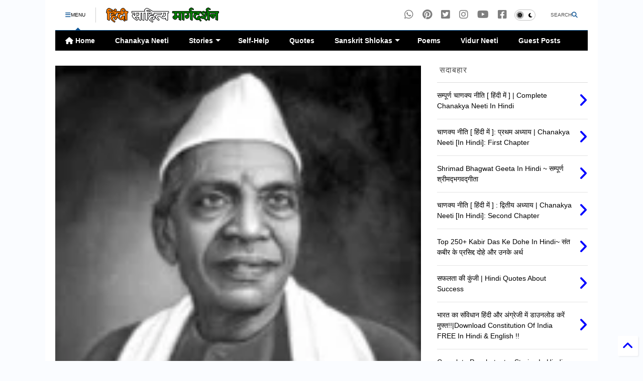

--- FILE ---
content_type: text/html; charset=UTF-8
request_url: https://www.hindisahityadarpan.in/2013/03/maithili-sharan-gupt-hindi-poem.html
body_size: 64319
content:
<!DOCTYPE html>
<html class='v2' dir='ltr' lang='hi' xmlns='http://www.w3.org/1999/xhtml' xmlns:b='http://www.google.com/2005/gml/b' xmlns:data='http://www.google.com/2005/gml/data' xmlns:expr='http://www.google.com/2005/gml/expr'>
<!--
<head>
<link href='https://www.blogger.com/static/v1/widgets/335934321-css_bundle_v2.css' rel='stylesheet' type='text/css'/>

-->
<head>
<meta content='F8F0243854756842C33D9F95EF1F9859' name='msvalidate.01'/>
<meta content='f6962aa6ed28040bd569d9b090be8f0e' name='p:domain_verify'/>
<!--Browser Color Meta Tags-->
<meta content='#0000FF' name='theme-color'/>
<meta content='yes' name='apple-mobile-web-app-capable'/>
<meta content='#0000FF' name='apple-mobile-web-app-status-bar-style'/>
<meta content='#0000FF' name='msapplication-navbutton-color'/>
<!--Browser Color Meta Tags-->
<link as='style' href='https://google-git.github.io/icon/css/all.min.css' onload='this.onload=null;this.rel=&#39;stylesheet&#39;' rel='preload'/>
<noscript><link href='https://google-git.github.io/icon/icon/css/all.min.css' rel='stylesheet'/></noscript>
<link as='style' href='https://google-git.github.io/icon/icon/v4-shims.css' onload='this.onload=null;this.rel=&#39;stylesheet&#39;' rel='preload'/>
<noscript><link href='https://google-git.github.io/icon/icon/v4-shims.css' rel='stylesheet'/></noscript>
<link href='//github.io' rel='dns-prefetch'/><link href='//1.bp.blogspot.com' rel='dns-prefetch'/><link href='//28.2bp.blogspot.com' rel='dns-prefetch'/><link href='//3.bp.blogspot.com' rel='dns-prefetch'/><link href='//4.bp.blogspot.com' rel='dns-prefetch'/><link href='//www.blogger.com' rel='dns-prefetch'/><link href='//maxcdn.bootstrapcdn.com' rel='dns-prefetch'/><link href='//fonts.googleapis.com' rel='dns-prefetch'/><link href='//use.fontawesome.com' rel='dns-prefetch'/><link href='//ajax.googleapis.com' rel='dns-prefetch'/><link href='//resources.blogblog.com' rel='dns-prefetch'/><link href='//www.facebook.com' rel='dns-prefetch'/><link href='//plus.google.com' rel='dns-prefetch'/><link href='//twitter.com' rel='dns-prefetch'/><link href='//www.youtube.com' rel='dns-prefetch'/><link href='//feedburner.google.com' rel='dns-prefetch'/><link href='//www.pinterest.com' rel='dns-prefetch'/><link href='//www.linkedin.com' rel='dns-prefetch'/><link href='//www.behance.net' rel='dns-prefetch'/><link href='//feeds.feedburner.com' rel='dns-prefetch'/><link href='//github.com' rel='dns-prefetch'/><link href='//player.vimeo.com' rel='dns-prefetch'/><link href='//platform.twitter.com' rel='dns-prefetch'/><link href='//apis.google.com' rel='dns-prefetch'/><link href='//connect.facebook.net' rel='dns-prefetch'/><link href='//cdnjs.cloudflare.com' rel='dns-prefetch'/><link href='//www.google-analytics.com' rel='dns-prefetch'/><link href='//pagead2.googlesyndication.com' rel='dns-prefetch'/><link href='//googleads.g.doubleclick.net' rel='dns-prefetch'/><link href='//www.gstatic.com' rel='dns-prefetch'/><link href='//www.googletagservices.com' rel='dns-prefetch'/><link href='//static.xx.fbcdn.net' rel='dns-prefetch'/><link href='//tpc.googlesyndication.com' rel='dns-prefetch'/><link href='//syndication.twitter.com' rel='dns-prefetch'/><link href='//w.sharethis.com' rel='dns-prefetch'/><link href='//edge.sharethis.com' rel='dns-prefetch'/><link href='//t.sharethis.com' rel='dns-prefetch'/><link href='//x.disq.us' rel='dns-prefetch'/><link href='//s7.addthis.com' rel='dns-prefetch'/>
<meta charset='utf-8'/>
<!--magone-theme-color--><meta content='#ff6200' name='theme-color'/>
<meta content='width=device-width,initial-scale=1.0,minimum-scale=1.0' name='viewport'/>
<script async='async' src='https://ajax.googleapis.com/ajax/libs/jquery/3.6.3/jquery.js' type='text/javascript'></script>
<script async='async' src='https://tiennguyenvan.github.io/cdn/magone/6.9.9632/owl.min.js' type='text/javascript'></script>
<!-- <script type="text/javascript" src="https://sneeit/blogger-theme-magone/src/owl.min.js" async="async" /> -->
<script async='async' id='main-js' src='https://tiennguyenvan.github.io/cdn/magone/6.9.9632/main.js' type='text/javascript'></script>
<!-- <script id="main-js" type="text/javascript" src="https://sneeit/blogger-theme-magone/build/main.js" async="async" /> -->
<meta content='text/html; charset=UTF-8' http-equiv='Content-Type'/>
<meta content='blogger' name='generator'/>
<link href='https://www.hindisahityadarpan.in/favicon.ico' rel='icon' type='image/x-icon'/>
<link href='https://www.hindisahityadarpan.in/2013/03/maithili-sharan-gupt-hindi-poem.html' rel='canonical'/>
<link rel="alternate" type="application/atom+xml" title="ह&#2367;&#2306;द&#2368; स&#2366;ह&#2367;त&#2381;य म&#2366;र&#2381;गदर&#2381;शन - Atom" href="https://www.hindisahityadarpan.in/feeds/posts/default" />
<link rel="alternate" type="application/rss+xml" title="ह&#2367;&#2306;द&#2368; स&#2366;ह&#2367;त&#2381;य म&#2366;र&#2381;गदर&#2381;शन - RSS" href="https://www.hindisahityadarpan.in/feeds/posts/default?alt=rss" />
<link rel="service.post" type="application/atom+xml" title="ह&#2367;&#2306;द&#2368; स&#2366;ह&#2367;त&#2381;य म&#2366;र&#2381;गदर&#2381;शन - Atom" href="https://www.blogger.com/feeds/418547357700122489/posts/default" />

<link rel="alternate" type="application/atom+xml" title="ह&#2367;&#2306;द&#2368; स&#2366;ह&#2367;त&#2381;य म&#2366;र&#2381;गदर&#2381;शन - Atom" href="https://www.hindisahityadarpan.in/feeds/3614431164677341204/comments/default" />
<!--Can't find substitution for tag [blog.ieCssRetrofitLinks]-->
<link href='https://blogger.googleusercontent.com/img/b/R29vZ2xl/AVvXsEhUEmo6f8EisSjeY198D_l3llR__H9_XtC6qozUk76XX_OEGIxnUecc1vJMR6_AER8KafhyZTjVjS4ym_Dzd9WhynT_Lve5ttcLmAydfBgaXuNwrw6BBFZM_1SOoQj-rn52qsNzfyxUCFkV/s1600/Maithili+sharan+gupta.jpg' rel='image_src'/>
<meta content='Nahush Ka Patan~MaithiliSharan Gupt | नहुष का पतन - मैथिलीशरण गुप्त,Maithilisharan gupt poems in hindi,maithilisharan gupt poem nahush ka patan,nahush ka patan by maithilisharan gupt' name='description'/>
<meta content='https://www.hindisahityadarpan.in/2013/03/maithili-sharan-gupt-hindi-poem.html' property='og:url'/>
<meta content='Nahush Ka Patan~MaithiliSharan Gupt | नहुष का पतन - मैथिलीशरण गुप्त' property='og:title'/>
<meta content='Nahush Ka Patan~MaithiliSharan Gupt | नहुष का पतन - मैथिलीशरण गुप्त,Maithilisharan gupt poems in hindi,maithilisharan gupt poem nahush ka patan,nahush ka patan by maithilisharan gupt' property='og:description'/>
<meta content='https://blogger.googleusercontent.com/img/b/R29vZ2xl/AVvXsEhUEmo6f8EisSjeY198D_l3llR__H9_XtC6qozUk76XX_OEGIxnUecc1vJMR6_AER8KafhyZTjVjS4ym_Dzd9WhynT_Lve5ttcLmAydfBgaXuNwrw6BBFZM_1SOoQj-rn52qsNzfyxUCFkV/w1200-h630-p-k-no-nu/Maithili+sharan+gupta.jpg' property='og:image'/>
<title>
Nahush Ka Patan~MaithiliSharan Gupt | नह&#2369;ष क&#2366; पतन - म&#2376;थ&#2367;ल&#2368;शरण ग&#2369;प&#2381;त | ह&#2367;&#2306;द&#2368; स&#2366;ह&#2367;त&#2381;य म&#2366;र&#2381;गदर&#2381;शन
</title>
<meta content='article' property='og:type'/>
<meta content='https://blogger.googleusercontent.com/img/b/R29vZ2xl/AVvXsEhUEmo6f8EisSjeY198D_l3llR__H9_XtC6qozUk76XX_OEGIxnUecc1vJMR6_AER8KafhyZTjVjS4ym_Dzd9WhynT_Lve5ttcLmAydfBgaXuNwrw6BBFZM_1SOoQj-rn52qsNzfyxUCFkV/w600-h315-p-k-no-nu/Maithili+sharan+gupta.jpg' property='og:image'/>
<meta content='600' property='og:image:width'/>
<meta content='315' property='og:image:height'/>
<meta content='https://blogger.googleusercontent.com/img/b/R29vZ2xl/AVvXsEhUEmo6f8EisSjeY198D_l3llR__H9_XtC6qozUk76XX_OEGIxnUecc1vJMR6_AER8KafhyZTjVjS4ym_Dzd9WhynT_Lve5ttcLmAydfBgaXuNwrw6BBFZM_1SOoQj-rn52qsNzfyxUCFkV/w1200-h630-p-k-no-nu/Maithili+sharan+gupta.jpg' property='twitter:image'/>
<meta content='summary_large_image' name='twitter:card'/>
<link as='image' href='https://blogger.googleusercontent.com/img/b/R29vZ2xl/AVvXsEhUEmo6f8EisSjeY198D_l3llR__H9_XtC6qozUk76XX_OEGIxnUecc1vJMR6_AER8KafhyZTjVjS4ym_Dzd9WhynT_Lve5ttcLmAydfBgaXuNwrw6BBFZM_1SOoQj-rn52qsNzfyxUCFkV/s1600/Maithili+sharan+gupta.jpg' rel='preload'/>
<meta content='हिंदी साहित्य मार्गदर्शन' property='og:site_name'/>

<meta property='fb:app_id' content='867909933308564'/>


<script type='text/javascript'>var FACEBOOK_APP_ID = '867909933308564';</script>
<!--dis-bing-index-archive-pages-start-->
<style type='text/css'>@font-face{font-family:'Roboto';font-style:normal;font-weight:400;font-stretch:100%;font-display:swap;src:url(//fonts.gstatic.com/s/roboto/v50/KFOMCnqEu92Fr1ME7kSn66aGLdTylUAMQXC89YmC2DPNWubEbVmZiAr0klQmz24O0g.woff2)format('woff2');unicode-range:U+0460-052F,U+1C80-1C8A,U+20B4,U+2DE0-2DFF,U+A640-A69F,U+FE2E-FE2F;}@font-face{font-family:'Roboto';font-style:normal;font-weight:400;font-stretch:100%;font-display:swap;src:url(//fonts.gstatic.com/s/roboto/v50/KFOMCnqEu92Fr1ME7kSn66aGLdTylUAMQXC89YmC2DPNWubEbVmQiAr0klQmz24O0g.woff2)format('woff2');unicode-range:U+0301,U+0400-045F,U+0490-0491,U+04B0-04B1,U+2116;}@font-face{font-family:'Roboto';font-style:normal;font-weight:400;font-stretch:100%;font-display:swap;src:url(//fonts.gstatic.com/s/roboto/v50/KFOMCnqEu92Fr1ME7kSn66aGLdTylUAMQXC89YmC2DPNWubEbVmYiAr0klQmz24O0g.woff2)format('woff2');unicode-range:U+1F00-1FFF;}@font-face{font-family:'Roboto';font-style:normal;font-weight:400;font-stretch:100%;font-display:swap;src:url(//fonts.gstatic.com/s/roboto/v50/KFOMCnqEu92Fr1ME7kSn66aGLdTylUAMQXC89YmC2DPNWubEbVmXiAr0klQmz24O0g.woff2)format('woff2');unicode-range:U+0370-0377,U+037A-037F,U+0384-038A,U+038C,U+038E-03A1,U+03A3-03FF;}@font-face{font-family:'Roboto';font-style:normal;font-weight:400;font-stretch:100%;font-display:swap;src:url(//fonts.gstatic.com/s/roboto/v50/KFOMCnqEu92Fr1ME7kSn66aGLdTylUAMQXC89YmC2DPNWubEbVnoiAr0klQmz24O0g.woff2)format('woff2');unicode-range:U+0302-0303,U+0305,U+0307-0308,U+0310,U+0312,U+0315,U+031A,U+0326-0327,U+032C,U+032F-0330,U+0332-0333,U+0338,U+033A,U+0346,U+034D,U+0391-03A1,U+03A3-03A9,U+03B1-03C9,U+03D1,U+03D5-03D6,U+03F0-03F1,U+03F4-03F5,U+2016-2017,U+2034-2038,U+203C,U+2040,U+2043,U+2047,U+2050,U+2057,U+205F,U+2070-2071,U+2074-208E,U+2090-209C,U+20D0-20DC,U+20E1,U+20E5-20EF,U+2100-2112,U+2114-2115,U+2117-2121,U+2123-214F,U+2190,U+2192,U+2194-21AE,U+21B0-21E5,U+21F1-21F2,U+21F4-2211,U+2213-2214,U+2216-22FF,U+2308-230B,U+2310,U+2319,U+231C-2321,U+2336-237A,U+237C,U+2395,U+239B-23B7,U+23D0,U+23DC-23E1,U+2474-2475,U+25AF,U+25B3,U+25B7,U+25BD,U+25C1,U+25CA,U+25CC,U+25FB,U+266D-266F,U+27C0-27FF,U+2900-2AFF,U+2B0E-2B11,U+2B30-2B4C,U+2BFE,U+3030,U+FF5B,U+FF5D,U+1D400-1D7FF,U+1EE00-1EEFF;}@font-face{font-family:'Roboto';font-style:normal;font-weight:400;font-stretch:100%;font-display:swap;src:url(//fonts.gstatic.com/s/roboto/v50/KFOMCnqEu92Fr1ME7kSn66aGLdTylUAMQXC89YmC2DPNWubEbVn6iAr0klQmz24O0g.woff2)format('woff2');unicode-range:U+0001-000C,U+000E-001F,U+007F-009F,U+20DD-20E0,U+20E2-20E4,U+2150-218F,U+2190,U+2192,U+2194-2199,U+21AF,U+21E6-21F0,U+21F3,U+2218-2219,U+2299,U+22C4-22C6,U+2300-243F,U+2440-244A,U+2460-24FF,U+25A0-27BF,U+2800-28FF,U+2921-2922,U+2981,U+29BF,U+29EB,U+2B00-2BFF,U+4DC0-4DFF,U+FFF9-FFFB,U+10140-1018E,U+10190-1019C,U+101A0,U+101D0-101FD,U+102E0-102FB,U+10E60-10E7E,U+1D2C0-1D2D3,U+1D2E0-1D37F,U+1F000-1F0FF,U+1F100-1F1AD,U+1F1E6-1F1FF,U+1F30D-1F30F,U+1F315,U+1F31C,U+1F31E,U+1F320-1F32C,U+1F336,U+1F378,U+1F37D,U+1F382,U+1F393-1F39F,U+1F3A7-1F3A8,U+1F3AC-1F3AF,U+1F3C2,U+1F3C4-1F3C6,U+1F3CA-1F3CE,U+1F3D4-1F3E0,U+1F3ED,U+1F3F1-1F3F3,U+1F3F5-1F3F7,U+1F408,U+1F415,U+1F41F,U+1F426,U+1F43F,U+1F441-1F442,U+1F444,U+1F446-1F449,U+1F44C-1F44E,U+1F453,U+1F46A,U+1F47D,U+1F4A3,U+1F4B0,U+1F4B3,U+1F4B9,U+1F4BB,U+1F4BF,U+1F4C8-1F4CB,U+1F4D6,U+1F4DA,U+1F4DF,U+1F4E3-1F4E6,U+1F4EA-1F4ED,U+1F4F7,U+1F4F9-1F4FB,U+1F4FD-1F4FE,U+1F503,U+1F507-1F50B,U+1F50D,U+1F512-1F513,U+1F53E-1F54A,U+1F54F-1F5FA,U+1F610,U+1F650-1F67F,U+1F687,U+1F68D,U+1F691,U+1F694,U+1F698,U+1F6AD,U+1F6B2,U+1F6B9-1F6BA,U+1F6BC,U+1F6C6-1F6CF,U+1F6D3-1F6D7,U+1F6E0-1F6EA,U+1F6F0-1F6F3,U+1F6F7-1F6FC,U+1F700-1F7FF,U+1F800-1F80B,U+1F810-1F847,U+1F850-1F859,U+1F860-1F887,U+1F890-1F8AD,U+1F8B0-1F8BB,U+1F8C0-1F8C1,U+1F900-1F90B,U+1F93B,U+1F946,U+1F984,U+1F996,U+1F9E9,U+1FA00-1FA6F,U+1FA70-1FA7C,U+1FA80-1FA89,U+1FA8F-1FAC6,U+1FACE-1FADC,U+1FADF-1FAE9,U+1FAF0-1FAF8,U+1FB00-1FBFF;}@font-face{font-family:'Roboto';font-style:normal;font-weight:400;font-stretch:100%;font-display:swap;src:url(//fonts.gstatic.com/s/roboto/v50/KFOMCnqEu92Fr1ME7kSn66aGLdTylUAMQXC89YmC2DPNWubEbVmbiAr0klQmz24O0g.woff2)format('woff2');unicode-range:U+0102-0103,U+0110-0111,U+0128-0129,U+0168-0169,U+01A0-01A1,U+01AF-01B0,U+0300-0301,U+0303-0304,U+0308-0309,U+0323,U+0329,U+1EA0-1EF9,U+20AB;}@font-face{font-family:'Roboto';font-style:normal;font-weight:400;font-stretch:100%;font-display:swap;src:url(//fonts.gstatic.com/s/roboto/v50/KFOMCnqEu92Fr1ME7kSn66aGLdTylUAMQXC89YmC2DPNWubEbVmaiAr0klQmz24O0g.woff2)format('woff2');unicode-range:U+0100-02BA,U+02BD-02C5,U+02C7-02CC,U+02CE-02D7,U+02DD-02FF,U+0304,U+0308,U+0329,U+1D00-1DBF,U+1E00-1E9F,U+1EF2-1EFF,U+2020,U+20A0-20AB,U+20AD-20C0,U+2113,U+2C60-2C7F,U+A720-A7FF;}@font-face{font-family:'Roboto';font-style:normal;font-weight:400;font-stretch:100%;font-display:swap;src:url(//fonts.gstatic.com/s/roboto/v50/KFOMCnqEu92Fr1ME7kSn66aGLdTylUAMQXC89YmC2DPNWubEbVmUiAr0klQmz24.woff2)format('woff2');unicode-range:U+0000-00FF,U+0131,U+0152-0153,U+02BB-02BC,U+02C6,U+02DA,U+02DC,U+0304,U+0308,U+0329,U+2000-206F,U+20AC,U+2122,U+2191,U+2193,U+2212,U+2215,U+FEFF,U+FFFD;}</style>
<style id='page-skin-1' type='text/css'><!--
/*
-----------------------------------------------------------------------------
Template Name: MagOne
Template URI: https://sneeit.com/magone-multi-purpose-blogger-magazine-template/
Author: Tien Nguyen
Author URI: https://sneeit.com
Description: MagOne - Responsive Newspaper and Magazine Blogger Template
Version: 6.9.9632
- Fix: not showing archive page correctly
-----------------------------------------------------------------------------
----------------------------------------------------------------------------- */
/* Variable definitions
=======================
<Variable name="keycolor" description="Main Color" type="color" default="#FF3D00"/>
<Group description="Site" selector="body">
<Variable name="body.font" description="Font" type="font" default="normal normal 12px 'Vesper Libre', sans-serif"/>
<Variable name="site.text.color" description="Text Color" type="color" default="#000000"/>
<Variable name="body.text.font" description="MagOne Body Font" type="font" default="15px Roboto, sans-serif"/>
<Variable name="body.link.color" description="MagOne Body Link color" type="color" default="#2196f3"/>
</Group>
<Group description="Backgrounds" selector="body">
<Variable name="body.background.color" description="Body Background" type="color" default="#efefef"/>
<Variable name="content.background.color" description="Entire Blog Background" type="color" default="#efefef"/>
<Variable name="header.background.color" description="Header Background" type="color" default="#ffffff"/>
</Group>
<Group description="Menu" selector="#PageList1">
<Variable name="menufont" description="Menu Main Items Font" type="font" default="normal bold 14px 'Vesper Libre', sans-serif"/>
<Variable name="menucolor" description="Menu Main Items Color" type="color" default="#000000"/>
<Variable name="menucolorhover" description="Menu Main Items Hover Color" type="color" default="#777777"/>
<Variable name="menubackground" description="Menu Main Items Background" type="color" default="#ffffff"/>
<Variable name="menubackgroundhover" description="Menu Main Items Hover Background" type="color" default="#ffffff"/>
<Variable name="menusubcolor" description="Menu Sub Items Color" type="color" default="#cccccc"/>
<Variable name="menusubcolorhover" description="Menu Sub Items Hover Color" type="color" default="#ffffff"/>
<Variable name="menusubbackground" description="Menu Sub Items Background" type="color" default="#333333"/>
<Variable name="menucurcolor" description="Selected Menu Main Item Color" type="color" default="#FFFFFF"/>
<Variable name="menucurbackground" description="Selected Menu Main Item Background" type="color" default="#FF3D00"/>
</Group>
<Group description="Links" selector="body">
<Variable name="link.color" description="Link Color" type="color" default="#0b5394"/>
<Variable name="link.visited.color" description="Visited Color" type="color" default="#EA3A00"/>
<Variable name="link.hover.color" description="Hover Color" type="color" default="#FF4D11"/>
</Group>
<Group description="Widgets - Gadgets" selector="#primary .widget">
<Variable name="wid.bg.color" description="Widget Background Color" type="color" default="#ffffff"/>
<Variable name="feedwid.title.font" description="Article Widgets Title" type="font" default="normal bold 23px 'Vesper Libre', sans-serif"/>
<Variable name="sidewid.title.font" description="Right Sidebar Widgets Title" type="font" default="normal normal 16px 'Vesper Libre', sans-serif"/>
<Variable name="blockitembghv" description="Background of Items in Blocks when Hover" type="color" default="#000000"/>
</Group>
<Group description="Post" selector="h1.post-title">
<Variable name="post.title.font" description="Post Title" type="font" default="normal normal 40px 'Vesper Libre', sans-serif"/>
<Variable name="post.body.font" description="Post Body" type="font" default="normal normal 16px 'Vesper Libre', sans-serif"/>
</Group>
<Group description="Slider" selector=".widget.slider">
<Variable name="slider.title.font" description="Slider Item Title" type="font" default="normal 400 30px 'Vesper Libre', sans-serif"/>
<Variable name="posts.title.color" description="MagOne Post title color" type="color" default="#ffffff"/>
<Variable name="posts.icons.color" description="MagOne Post icons color" type="color" default="#ffffff"/>
<Variable name="tabs.font" description="MagOne Tabs Font" type="font" default="700 normal 15px Roboto"/>
<Variable name="labels.text.color" description="MagOne Label text color" type="color" default="#ffffff"/>
<Variable name="labels.background.color" description="MagOne Label bg color" type="color" default="#ffffff"/>
</Group>
<Variable name="body.background" description="Body Background" type="background"
color="#fafcff" default="$(color) none repeat scroll top left"/>
<Variable name="body.background.override" description="Body Background Override" type="string" default=""/>
<Variable name="body.background.gradient.cap" description="Body Gradient Cap" type="url"
default="url(//www.blogblog.com/1kt/simple/gradients_light.png)"/>
<Variable name="body.background.gradient.tile" description="Body Gradient Tile" type="url"
default="url(//www.blogblog.com/1kt/simple/body_gradient_tile_light.png)"/>
<Group description="Dark Mode Site" selector="site">
<Variable name="darkkeycolor" description="Main Color for Dark Mode" type="color" default="#f6aa63"/>
<Variable name="darksite.text.color" description="Text Color for Dark Mode" type="color" default="#FFFFFF"/>
<Variable name="darkbody.background.color" description="Body Background for Dark Mode" type="color" default="#333333"/>
<Variable name="darkcontent.background.color" description="Entire Blog Background for Dark Mode" type="color" default="#212121"/>
<Variable name="darkheader.background.color" description="Header Background for Dark Mode" type="color" default="#181818"/>
<Variable name="darkmenucolor" description="Menu Main Items Color for Dark Mode" type="color" default="#eeeeee"/>
<Variable name="darkmenucolorhover" description="Menu Main Items Hover Color for Dark Mode" type="color" default="#cccccc"/>
<Variable name="darkmenubackground" description="Menu Main Items Background for Dark Mode" type="color" default="#181818"/>
<Variable name="darkmenubackgroundhover" description="Menu Main Items Hover Background for Dark Mode" type="color" default="#121212"/>
<Variable name="darkmenusubcolor" description="Menu Sub Items Color for Dark Mode" type="color" default="#cccccc"/>
<Variable name="darkmenusubcolorhover" description="Menu Sub Items Hover Color for Dark Mode" type="color" default="#ffffff"/>
<Variable name="darkmenusubbackground" description="Menu Sub Items Background for Dark Mode" type="color" default="#333333"/>
<Variable name="darkmenucurcolor" description="Selected Menu Main Item Color for Dark Mode" type="color" default="#FFFFFF"/>
<Variable name="darkmenucurbackground" description="Selected Menu Main Item Background for Dark Mode" type="color" default="#f6aa63"/>
<Variable name="darklink.color" description="Link Color for Dark Mode" type="color" default="#f6aa63"/>
<Variable name="darklink.visited.color" description="Visited Color for Dark Mode" type="color" default="#d8873a"/>
<Variable name="darklink.hover.color" description="Hover Color for Dark Mode" type="color" default="#ffbb7b"/>
<Variable name="darkwid.bg.color" description="Widget Background Color for Dark Mode" type="color" default="#181818"/>
<Variable name="posts.background.color" description="MagOne Blogger Comment Form Background Color" type="color" default="#ffffff"/>
<Variable name="body.text.color" description="MagOne Comment Form Text Color" type="color" default="#000000"/>
</Group>
*/
/*Variable Apply Here*/
a:link {text-decoration:none;color: #0000ff;}
[data-mode="dark"] a:link {color: #f6aa63;}
a:visited {text-decoration:none;color: #0083da;}
[data-mode="dark"] a:visited {color: #d8873a;}
a:hover {color: #0000ff; border-color: inherit!important}
body {font: normal normal 12px 'Vesper Libre', sans-serif;color: #000000;background: #fafcff none repeat scroll top left;}
.header-button .inner span, .header-social-icons ul li a, .header-social-icons ul li a:link, input,
.tab-link.active .tab-link-inner,  .feed.widget.ticker .item-title a, .feed.widget.list .item-title a, .feed.widget.list .meta-item-author,
.feed.widget.list .meta-item-date, .feed.widget.one .meta-item, .feed.widget.complex .item-title a,
.feed.widget.three .meta-item, .feed.widget.blogging .item-title a, .feed.widget.blogging .meta-item,
.feed.widget.right .meta-item, .feed.widget.left .meta-item,
.feed.widget.left .item .item-title a, .feed.widget.right .item .item-title a,
#footer .widget[id*="List"] li a, #footer .widget.social_icons li a,
a.post-meta, .shortcode-tab ul.tab-header li.ui-state-active a, .shortcode-vtab ul.tab-header li.ui-state-active a,
.shortcode-accordion .ui-state-active .accordion-title, .post-page-button.active, a.comments-title,
a.comment-date, .blogger-alt-comments .comment-header .datetime.secondary-text a,
.comment-footer a span, .blogger-alt-comments .comment-actions.secondary-text a {
color: #000000;
}
[data-mode="dark"] {color: #FFFFFF;background-color: #333333}
[data-mode="dark"] select, [data-mode="dark"] input, [data-mode="dark"] textarea {color: #FFFFFF}
[data-mode="dark"] .header-button .inner span, [data-mode="dark"] .header-social-icons ul li a, [data-mode="dark"] .header-social-icons ul li a:link,
[data-mode="dark"] input, [data-mode="dark"] .tab-link.active .tab-link-inner,
[data-mode="dark"] .feed.widget.ticker .item-title a, [data-mode="dark"] .feed.widget.list .item-title a, [data-mode="dark"] .feed.widget.list .meta-item-author,
[data-mode="dark"] .feed.widget.list .meta-item-date, [data-mode="dark"] .feed.widget.one .meta-item, [data-mode="dark"] .feed.widget.complex .item-title a,
[data-mode="dark"] .feed.widget.three .meta-item, [data-mode="dark"] .feed.widget.blogging .item-title a, [data-mode="dark"] .feed.widget.blogging .meta-item,
[data-mode="dark"] .feed.widget.right .meta-item, [data-mode="dark"] .feed.widget.left .meta-item,
[data-mode="dark"] .feed.widget.left .item .item-title a, [data-mode="dark"] .feed.widget.right .item .item-title a,
[data-mode="dark"] #footer .widget[id*="List"] li a, [data-mode="dark"] #footer .widget.social_icons li a,
[data-mode="dark"] a.post-meta, [data-mode="dark"] .shortcode-tab ul.tab-header li.ui-state-active a,
[data-mode="dark"] .shortcode-vtab ul.tab-header li.ui-state-active a,
[data-mode="dark"] .shortcode-accordion .ui-state-active .accordion-title, [data-mode="dark"] .post-page-button.active,
[data-mode="dark"] a.comments-title, [data-mode="dark"] a.comment-date, [data-mode="dark"] .blogger-alt-comments .comment-header .datetime.secondary-text a,
[data-mode="dark"] .comment-footer a span, [data-mode="dark"] .blogger-alt-comments .comment-actions.secondary-text a {
color: #FFFFFF;
}
[data-mode="dark"] a:hover {color: #ffbb7b;}
.color {color: #0b5394;}
[data-mode="dark"] .color {color: #f6aa63;}
.border {border-color: #0b5394;}
[data-mode="dark"] .border {border-color: #f6aa63;}
.bg {background-color: #0b5394;}
[data-mode="dark"] .bg {background-color: #f6aa63;}
.header-bg, #header.sticky {background-color:#ffffff;}
[data-mode="dark"] .header-bg, [data-mode="dark"] #header.sticky {background-color:#181818;}
#sidebar .widget, .feed.widget.ticker .widget-content, .feed.widget .item, .feed.widget.blogging .widget-content,
#blog-pager a, .post-body-inner table, a.feed-widget-pagination-button, .post-page-button,
.shortcode-tab, .shortcode-vtab, .shortcode-accordion, a.archive-page-pagination-button,
a.scroll-up, .post-share-buttons-url, .footer-inner, .locked-content, .post-related-inner,
.comment-form-message, .shortcode-message .message-content, .wrapper.white-post-inner .post-body-inner
{
background: #ffffff
}
[data-mode="dark"] #sidebar .widget, [data-mode="dark"] .feed.widget.ticker .widget-content, [data-mode="dark"] .feed.widget .item,
[data-mode="dark"] .feed.widget.blogging .widget-content, [data-mode="dark"] #blog-pager a,
[data-mode="dark"] .post-body-inner table, [data-mode="dark"] a.feed-widget-pagination-button, [data-mode="dark"] .post-page-button,
[data-mode="dark"] .shortcode-tab, [data-mode="dark"] .shortcode-vtab, [data-mode="dark"] .shortcode-accordion, [data-mode="dark"] a.archive-page-pagination-button,
[data-mode="dark"] a.scroll-up, [data-mode="dark"] .post-share-buttons-url, [data-mode="dark"] .footer-inner, [data-mode="dark"] .locked-content, [data-mode="dark"] .post-related-inner,
[data-mode="dark"] .comment-form-message, [data-mode="dark"] .shortcode-message .message-content, [data-mode="dark"] .wrapper.white-post-inner .post-body-inner
{
background: #181818
}
.wrapper {background-color:#ffffff;max-width: 100%;margin: auto;opacity: 0}
[data-mode="dark"] .wrapper {background-color:#212121}
a.comments-title.active {background-color: #ffffff}
[data-mode="dark"] a.comments-title.active {background-color: #212121}
.wrapper.preview {opacity: 1}
.post-body {font: normal normal 16px 'Vesper Libre', sans-serif;}
.main-menu {border-top: 1px solid #0b5394;}
[data-mode="dark"] .main-menu {border-top: 1px solid #f6aa63;}
.main-menu ul.sub-menu li:hover > a {border-left: 2px solid #0b5394;}
[data-mode="dark"] .main-menu ul.sub-menu li:hover > a {border-left-color: #f6aa63;}
.main-menu .menu-item-mega > .menu-item-inner > .sub-menu > li li:hover a {border-left: 1px solid #0b5394;}
[data-mode="dark"] .main-menu .menu-item-mega > .menu-item-inner > .sub-menu > li li:hover a {border-left: 1px solid #f6aa63;}
.main-menu ul.sub-menu li:hover > a,
.main-menu .menu-item-mega > .menu-item-inner > .sub-menu,
.main-menu .menu-item-mega > .menu-item-inner > .sub-menu > li li:hover a {border-color: #0b5394!important;}
[data-mode="dark"] .main-menu ul.sub-menu li:hover > a,
[data-mode="dark"] .main-menu .menu-item-mega > .menu-item-inner > .sub-menu,
[data-mode="dark"] .main-menu .menu-item-mega > .menu-item-inner > .sub-menu > li li:hover a {border-color: #f6aa63!important;}
.header-social-icons ul li a:hover {color: #0b5394;}
[data-mode="dark"] .header-social-icons ul li a:hover {color: #f6aa63;}
.feed-widget-header .widget-title {font: normal bold 23px 'Vesper Libre', sans-serif;}
.slider-item .item-readmore:hover {background: #0b5394}
[data-mode="dark"] .slider-item .item-readmore:hover {background: #f6aa63}
.owl-dot.active {background: #0b5394;}
[data-mode="dark"] .owl-dot.active {background: #f6aa63;}
#main-sidebar .widget > h2, #main-sidebar .feed-widget-header, #main-sidebar .feed-widget-header h2 {font: normal normal 16px 'Vesper Libre', sans-serif;}
#main-sidebar .widget.FollowByEmail .follow-by-email-submit {background: #0b5394;}
[data-mode="dark"] #main-sidebar .widget.FollowByEmail .follow-by-email-submit {background: #f6aa63;}
#footer .widget.social_icons li a:hover {color: #0b5394;}
[data-mode="dark"] #footer .widget.social_icons li a:hover {color: #f6aa63;}
#footer .FollowByEmail .follow-by-email-submit {background: #0b5394;}
[data-mode="dark"] #footer .FollowByEmail .follow-by-email-submit {background: #f6aa63;}
h1.post-title {font: normal normal 40px 'Vesper Libre', sans-serif;}
.feed.widget .feed-widget-header {border-color: #0b5394;}
[data-mode="dark"] .feed.widget .feed-widget-header {border-color: #f6aa63;}
.feed.widget.box-title h2.widget-title {background: #0b5394;}
[data-mode="dark"] .feed.widget.box-title h2.widget-title {background: #f6aa63;}
.social_counter {color: #0b5394}
[data-mode="dark"] .social_counter {color: #f6aa63}
.social_counter .button {background: #0b5394}
[data-mode="dark"] .social_counter .button {background: #f6aa63}
.main-menu {background: #000000;}
[data-mode="dark"] .main-menu {background: #181818;}
.main-menu ul.menu > li > a {color: #ffffff;font: normal bold 14px 'Vesper Libre', sans-serif;}
[data-mode="dark"] .main-menu ul.menu > li > a {color: #eeeeee}
.main-menu ul.menu > li:hover > a {color: #007ced;background: #fafcff;}
[data-mode="dark"] .main-menu ul.menu > li:hover > a {color: #cccccc;background: #121212;}
.main-menu ul.sub-menu,
.main-menu .menu-item-mega-label .menu-item-inner {	background: #000000; }
[data-mode="dark"] .main-menu ul.sub-menu,
[data-mode="dark"] .main-menu .menu-item-mega-label .menu-item-inner {	background: #333333; }
.main-menu ul.sub-menu a { color: #ffffff; }
[data-mode="dark"] .main-menu ul.sub-menu a { color: #cccccc; }
.main-menu ul.sub-menu li:hover > a { color: #ffffff; }
[data-mode="dark"] .main-menu ul.sub-menu li:hover > a { color: #ffffff; }
.main-menu ul.menu > li.menu-item-current > a {background: #007ced; color: #ffffff!important;}
[data-mode="dark"] .main-menu ul.menu > li.menu-item-current > a {background: #f6aa63; color: #FFFFFF!important;}
.feed.widget .thumbnail { background: #000000 }
.mobile-menu .menu { border-top: 1px solid #0b5394; }
[data-mode="dark"] .mobile-menu .menu { border-top: 1px solid #f6aa63; }
.slider-item .item-title {font:normal 400 30px 'Vesper Libre',
sans-serif}
input, select, textarea, checkbox, radio {background: none}
form a[class*="button"],
form button[class*="button"],
form input[class*="button"],
form input[type="submit"]{background:#0b5394!important}
[data-mode="dark"] form a[class*="button"],
[data-mode="dark"] form button[class*="button"],
[data-mode="dark"] form input[class*="button"],
[data-mode="dark"] form input[type="submit"]{background:#f6aa63!important}
/*MAIN LAYOUT*/
.main-loader {
position: fixed;
width: 100%;
height: 100%;
}
.main-loader .inner {
position: absolute;
width: 100%;
height: 1px;
text-align: center;
top: 35%;
}
.wrapper {
padding: 20px 20px 30px 20px;
max-width: 100%;
width: /*-var-wrapper-width-start*/1100px/*-var-wrapper-width-end*/;
box-sizing: border-box;
}
#content {
float: left;
/*-var-content-width-start-*/width: 68.68%;/*-var-content-width-end-*/
}
#main-sidebar {
float: right;
/*-var-sidebar-width-start-*/width: 28.31%;/*-var-sidebar-width-end-*/
}
/* - sticky sidebar */
#sidebar {
padding-top: 0.1px; /* to prevent margin of widget collapse sidebar height */
}
#sidebar.fix-top {
position: fixed;
top: 0!important;
bottom: auto!important;
}
#sidebar.fix-bot {
position: fixed;
top: auto!important;
bottom: 0!important;
}
#sidebar.abs-stay {
position: absolute;
bottom: auto!important;
left: auto!important;
right: 0!important;
}
#sidebar.abs-bot {
position: absolute;
top: auto!important;
bottom: 0!important;
left: auto!important;
right: 0!important;
}
/*amp*/
amp-img, amp-youtube, amp-iframe, noscript.amp {
display: none!important;
}
i[class*="gi "] {
font-family: 'GoogleIcon'!important;
}
{/* .gib {font-family: "Google Icon 5 Brands"!important;} */}

--></style>
<link as='style' href='https://cdnjs.cloudflare.com/ajax/libs/animate.css/4.1.1/animate.min.css' id='animate-css' onload='this.onload=null;this.rel=&#39;stylesheet&#39;' rel='preload'/>
<link as='style' href='https://tiennguyenvan.github.io/cdn/magone/6.9.9632/main.scss.css' id='main-css' onload='this.onload=null;this.rel=&#39;stylesheet&#39;' rel='preload'/>
<!-- <link id='main-css' rel="preload" href="https://sneeit/blogger-theme-magone/build/main.scss.css" as="style" onload="this.onload=null;this.rel='stylesheet'"/> -->
<!--[if IE]> <style type="text/css"> .ie-sharing-buttons {display: block} pre.code-box br { display: inline!important; } .inb, a.button, .shortcode-accordion .accordion-title-text, .shortcode-accordion .accordion-title-icon-inactive, .shortcode-accordion .ui-state-active .accordion-title-icon-active { *display: inline; zoom: 1; } </style> <![endif]-->
<!--[if lt IE 8]> <style type="text/css"> .owl-dot {text-align: center; width: 100%} .main-menu .menu .arrow, .owl-dot, .feed.widget.sticky .item-labels, .feed.widget.three .item-labels, .feed.widget.complex .item-0 .item-labels, .carousel .item-labels, .feed.widget.left .item-0 .item-labels, .feed.widget.right .item-0 .item-labels, .feed.widget.one .item-labels, .feed.widget.two .item-labels, .post-breadcrumb > *, a.post-meta, a.post-label .label-name, .post-label span.label-count, .post-label span.label-count-value {*display: inline;zoom: 1;} .main-menu ul.sub-menu {width: 180px;} .main-menu .sub-menu .arrow {display: none;} .main-menu ul.menu li {list-style:none} .main-menu .menu-item-mega .menu-item-inner .sub-menu li {width: 24%;} .main-menu .menu-item-mega .menu-item-inner .sub-menu .sub-menu li {width: 100%;} li.menu-item-mega-label .sub-menu {top: 0} .main-menu li.menu-item-mega-label.finished .menu-item-inner .menu-mega-content .item {max-width: 22%} .menu-mega-content .item .item-thumbnail img {min-width: 100%;min-height: 100%;margin: 0!important;} .feed.widget.complex .item {max-width: 47.9%;} .footer-col {margin: 0 0 0 3.9%;padding: 0 0 0 3.9%;} #footer-menu li {max-width: 49.9%} .widget.social_icons {display: none!important} #footer .FollowByEmail .follow-by-email-address, #main-sidebar .widget.FollowByEmail .follow-by-email-address {padding: 7px!important;width: 100px} #footer .FollowByEmail {height: 90px} </style> <![endif]-->
<!--[if lt IE 9]> <style type="text/css"> .main-menu ul.menu li a i.gi {margin-right:3px;} .post-body-inner img {diplay:block;min-width: 300px;width:100%} </style> <![endif]-->
<script type='text/javascript'>
        (function(i,s,o,g,r,a,m){i['GoogleAnalyticsObject']=r;i[r]=i[r]||function(){
        (i[r].q=i[r].q||[]).push(arguments)},i[r].l=1*new Date();a=s.createElement(o),
        m=s.getElementsByTagName(o)[0];a.async=1;a.src=g;m.parentNode.insertBefore(a,m)
        })(window,document,'script','https://www.google-analytics.com/analytics.js','ga');
        ga('create', 'UA-29996638-2', 'auto', 'blogger');
        ga('blogger.send', 'pageview');
      </script>
<!--var-custom-header-html-start--><!--var-custom-header-html-end-->
<!-- end of AMP check -->
<link href='https://www.blogger.com/dyn-css/authorization.css?targetBlogID=418547357700122489&amp;zx=e59295aa-3aaa-4fa1-9147-53f410dbe1bc' media='none' onload='if(media!=&#39;all&#39;)media=&#39;all&#39;' rel='stylesheet'/><noscript><link href='https://www.blogger.com/dyn-css/authorization.css?targetBlogID=418547357700122489&amp;zx=e59295aa-3aaa-4fa1-9147-53f410dbe1bc' rel='stylesheet'/></noscript>
<meta name='google-adsense-platform-account' content='ca-host-pub-1556223355139109'/>
<meta name='google-adsense-platform-domain' content='blogspot.com'/>

<!-- data-ad-client=ca-pub-2167651287071405 -->

<link rel="stylesheet" href="https://fonts.googleapis.com/css2?display=swap&family=Yatra+One&family=Palanquin+Dark&family=Inknut+Antiqua"></head>
<body class='item' data-mode='light'><!--theme-mode-start-->
<!--theme-mode-end-->
<!--main-loader-start--><!--main-loader-end-->


	
	
	<div class='wrapper item'>

<div class='hide section' id='admin-header-custom-html-code'><div class='widget HTML' data-version='1' id='HTML100'>
</div></div>
<div class='wide'>
<!-- YOUR XML CODE START HERE ################################################### -->
<header id='header'>
<!--top-bar-->
<!--auto-height-logo-->
		<div class="top-page-wrapper">
	
<!--auto-height-logo-->
<div class='no-items section' id='top-page'></div>
<!--auto-height-logo-->
		</div>	
	
<div class='clear'></div>
<div class='header-bg section' id='header-section'><div class='widget Header' data-version='1' id='Header1'>
<a class='main-menu-toggle header-button toggle-button active' id='main-menu-toggle'><span class='inner'><i class='gis gi-bars color'></i>
<span data-l10n='MENU'>MENU</span></span><span class='arrow border'></span></a>
<a class='main-menu-toggle header-button toggle-button mobile' id='main-menu-toggle-mobile'><span class='inner'><i class='gis gi-bars color'></i>
<span data-l10n='MENU'>MENU</span></span><span class='arrow border'></span></a>
<h2 class='blog-title'>
<a href='https://www.hindisahityadarpan.in/'>
<img alt='हिंदी साहित्य मार्गदर्शन' height='57px; ' id='Header1_headerimg' src='https://blogger.googleusercontent.com/img/b/R29vZ2xl/AVvXsEjm8L84MVdACaczAhKTeHuIfBuZElTM5nabQ356sJTkSpq63YWlpqanSh1c3YaKKyapyTBWddzskHkq-DY12GOxPz8WV3uVnl0FXDOM9Y3dSkojeh51FFgADZtbODQwYENououGA0isHkkl/s1600/hsm-header.png' width='428px; '/>
<span style='position: fixed;top: -999999px;'>ह&#2367;&#2306;द&#2368; स&#2366;ह&#2367;त&#2381;य म&#2366;र&#2381;गदर&#2381;शन</span>
</a>
</h2>
<a class='header-button' id='search-toggle'><span class='inner'><span data-l10n='SEARCH'>SEARCH</span>
<i class='gis gi-search color'></i></span></a>
<div class='header-mode-toggle header-button'>
<input class='header-mode-toggle-checkbox' id='header-mode-toggle-checkbox' type='checkbox'/>
<label for='header-mode-toggle-checkbox'>
<i class='gis gi-sun'></i>
<div class='ball'></div>
<i class='gis gi-moon'></i>
</label>
</div>
<script type='text/javascript'>
					let mode = localStorage.getItem('theme-mode');
					
					if (!mode) mode = document.body.getAttribute('data-mode')										
					document.body.setAttribute('data-mode', mode === 'dark' ? 'dark': 'light');
					document.getElementById('header-mode-toggle-checkbox').checked = mode === 'dark';
					
				</script>
<div class='header-social-icons'></div>
</div><div class='widget PageList' data-version='1' id='PageList1'>
<ul class='menu'><li class='menu-item-type-custom menu-item' data-enable_mega='' data-icon='fa-home'><a href='https://www.hindisahityadarpan.in/'>Home</a></li><li class='menu-item-type-label menu-item' data-enable_mega='true' data-icon='' style=''><a href='https://www.hindisahityadarpan.in/search/label/Chanakya%20Neeti'>Chanakya Neeti</a></li><li class='menu-item-has-children menu-item-type-label menu-item' data-enable_mega='true' data-icon=''><a href='https://www.hindisahityadarpan.in/search/label/Great%20Stories'>Stories</a><ul class='sub-menu'><li class='menu-item-type-label menu-item' data-enable_mega='' data-icon=''><a href='/search/label/Mahabharata%20Stories'>Mahabharata Stories</a></li><li class='menu-item-type-label menu-item' data-enable_mega='' data-icon=''><a href='https://www.hindisahityadarpan.in/search/label/Premchand'>प&#2381;र&#2375;मच&#2306;द&#2381;र</a></li><li class='menu-item-type-label menu-item' data-enable_mega='' data-icon=''><a href='https://www.hindisahityadarpan.in/search/label/Panchatantra'>Panchatantra</a></li><li class='menu-item-type-label menu-item' data-enable_mega='' data-icon=''><a href='https://www.hindisahityadarpan.in/search/label/%E0%A4%B2%E0%A4%BF%E0%A4%AF%E0%A5%8B%20%E0%A4%9F%E0%A5%8B%E0%A4%B2%E0%A5%8D%E0%A4%B8%E0%A5%8D%E0%A4%9F%E0%A5%8B%E0%A4%AF'>ल&#2367;य&#2379; ट&#2379;ल&#2381;स&#2381;ट&#2379;य</a></li><li class='menu-item-type-label menu-item' data-enable_mega='' data-icon=''><a href='https://www.hindisahityadarpan.in/search/label/Baital%20Pachchisi'>ब&#2375;त&#2366;ल पच&#2381;च&#2368;स&#2368;</a></li><li class='menu-item-type-label menu-item'><a href='/search/label/Rabindranath%20Tagore'>Rabindranath Tagore</a></li></ul></li><li class='menu-item-type-label menu-item' data-enable_mega='true' data-icon=''><a href='https://www.hindisahityadarpan.in/search/label/Self-Help%20Hindi%20Articles?&max-results=20'>Self-Help</a></li><li class='menu-item-type-label menu-item' data-enable_mega='true' data-icon=''><a href='https://www.hindisahityadarpan.in/search/label/Great%20Quotations'>Quotes</a></li><li class='menu-item-has-children menu-item-type-label menu-item' data-enable_mega='true' data-icon=''><a href='https://www.hindisahityadarpan.in/search/label/Sanskrit%20Shlok?&max-results=20'>Sanskrit Shlokas</a><ul class='sub-menu'><li class='menu-item-type-label menu-item' data-enable_mega='' data-icon=''><a href='https://www.hindisahityadarpan.in/search/label/Bhartrihari%20Neeti%20Shatak'>Neeti Shatak</a></li></ul></li><li class='menu-item-type-label menu-item' data-enable_mega='true' data-icon=''><a href='https://www.hindisahityadarpan.in/search/label/Hindi%20Poems'>Poems</a></li><li class='menu-item-type-label menu-item' data-enable_mega='true' data-icon=''><a href='https://www.hindisahityadarpan.in/search/label/Vidur%20Neeti'>Vidur Neeti</a></li><li class='menu-item-type-label menu-item' data-enable_mega='true' data-icon=''><a href='/search/label/Guest%20Posts'>Guest Posts</a></li></ul>
</div><div class='widget LinkList' data-version='1' id='LinkList1'>
<h2>Header$type=social_icons</h2>
<div class='widget-content'>
<ul>
<li><a href='https://chat.whatsapp.com/Ck6Isxxc4Gy0QaTGcpJqHm?mode=hqrt1'>whatsapp</a></li>
<li><a href='https://www.pinterest.com/nisheeth84/'>pinterest</a></li>
<li><a href=' https://twitter.com/nisheeth84'>twitter-square</a></li>
<li><a href='https://www.instagram.com/hindiquotes/'>instagram</a></li>
<li><a href='https://www.youtube.com/user/TheHSMIndia?sub_confirmation=1'>youtube</a></li>
<li><a href='https://www.facebook.com/HindSahityaDarpan'>facebook-square</a></li>
</ul>
<div class='clear'></div>
</div>
</div></div>
<!-- end of check AMP -->
</header>
<div class='clear'></div>
<div id='primary'>
<div class='clear no-items section' id='header-wide'></div>
<div id='inner-primary'>
<div id='content'>
<div class='no-items section' id='content-section-wide-top'></div>
<div class='section' id='content-section-2'><div class='widget HTML' data-version='1' id='HTML4'>
</div><div class='widget Blog' data-version='1' id='Blog1'>
<div class='blog-posts hfeed'>
<!--Can't find substitution for tag [defaultAdStart]-->
<div class='post-outer'>
<div class='post hentry' itemprop='blogPost' itemscope='itemscope' itemtype='https://schema.org/BlogPosting https://schema.org/NewsArticle'>
<a content='https://blogger.googleusercontent.com/img/b/R29vZ2xl/AVvXsEhUEmo6f8EisSjeY198D_l3llR__H9_XtC6qozUk76XX_OEGIxnUecc1vJMR6_AER8KafhyZTjVjS4ym_Dzd9WhynT_Lve5ttcLmAydfBgaXuNwrw6BBFZM_1SOoQj-rn52qsNzfyxUCFkV/s1600/Maithili+sharan+gupta.jpg' itemprop='thumbnailUrl'></a>
<a href='https://www.hindisahityadarpan.in/2013/03/maithili-sharan-gupt-hindi-poem.html' itemprop='mainEntityOfPage'></a>
<div class='post-header'>
<a class='post-id' data-id='3614431164677341204' name='3614431164677341204'></a>
<div class='post-breadcrumb'></div>
<span itemscope='' itemtype='https://schema.org/BreadcrumbList'>
<span itemprop='itemListElement' itemscope='' itemtype='https://schema.org/ListItem'>
<meta content='https://www.hindisahityadarpan.in/search/label/%E0%A4%AE%E0%A5%88%E0%A4%A5%E0%A4%BF%E0%A4%B2%E0%A5%80%E0%A4%B6%E0%A4%B0%E0%A4%A3%20%E0%A4%97%E0%A5%81%E0%A4%AA%E0%A5%8D%E0%A4%A4' itemprop='item'/>
<meta content='मैथिलीशरण गुप्त' itemprop='name'/>
<meta content='1' itemprop='position'/>
</span>
</span>
<span itemscope='' itemtype='https://schema.org/BreadcrumbList'>
<span itemprop='itemListElement' itemscope='' itemtype='https://schema.org/ListItem'>
<meta content='https://www.hindisahityadarpan.in/search/label/Great%20Poems' itemprop='item'/>
<meta content='Great Poems' itemprop='name'/>
<meta content='1' itemprop='position'/>
</span>
</span>
<span itemscope='' itemtype='https://schema.org/BreadcrumbList'>
<span itemprop='itemListElement' itemscope='' itemtype='https://schema.org/ListItem'>
<meta content='https://www.hindisahityadarpan.in/search/label/Hindi%20Poems' itemprop='item'/>
<meta content='Hindi Poems' itemprop='name'/>
<meta content='1' itemprop='position'/>
</span>
</span>
<span itemscope='' itemtype='https://schema.org/BreadcrumbList'>
<span itemprop='itemListElement' itemscope='' itemtype='https://schema.org/ListItem'>
<meta content='https://www.hindisahityadarpan.in/search/label/Maithilisharan%20Gupt' itemprop='item'/>
<meta content='Maithilisharan Gupt' itemprop='name'/>
<meta content='1' itemprop='position'/>
</span>
</span>
<h1 class='post-title entry-title' itemprop='name headline'>Nahush Ka Patan~MaithiliSharan Gupt | नह&#2369;ष क&#2366; पतन - म&#2376;थ&#2367;ल&#2368;शरण ग&#2369;प&#2381;त</h1>
<div class='post-sub-title-wrapper'></div>
<div class='post-meta-wrapper'>
<a class='post-meta post-meta-comments' href='#comments'>
<span class='blogger-comment-counter post-comment-counter'><i class='gi-regular gi-comment gi-flip gi-lg gi-light'></i>
1</span>
<span class='disqus-comment-counter post-comment-counter'><i class='gi-regular gi-comment gi-flip gi-lg gi-light'></i>
<span class='disqus-comment-count' data-disqus-url='https://www.hindisahityadarpan.in/2013/03/maithili-sharan-gupt-hindi-poem.html#disqus_thread'>0</span></span>
</a>
<a class='author post-meta post-meta-author vcard g-profile' href='https://www.blogger.com/profile/03769820956322755798' id='post-author-link' rel='author' title='author profile'>
<i class='gi-regular gi-user gi-lg gi-light'></i>
<span class='fn'>Nisheeth Ranjan</span>
</a>
<abbr class='hide entry-date published updated' itemprop='datePublished dateModified' title='2013-03-09T14:53:00+05:30'>
<span class='value'>2013-03-09T14:53:00+05:30</span>
</abbr>
<span class='item-control blog-admin pid-188697242'>
<a class='post-meta' href='https://www.blogger.com/blog/post/edit/418547357700122489/3614431164677341204' title='संदेश का संपादन करें'>
<i class='gis gi-pencil'></i>
<span><span data-l10n='Edit this post'>Edit this post</span></span>
</a>
</span>
</div>
</div>
<div class='post-body entry-content' id='post-body-3614431164677341204' itemprop='articleBody'>
<div class='post-ads'>
</div>
<div class='post-right'>
<p class='post-excerpt' itemprop='description'>
Nahush Ka Patan~MaithiliSharan Gupt | नह&#2369;ष क&#2366; पतन - म&#2376;थ&#2367;ल&#2368;शरण ग&#2369;प&#2381;त,Maithilisharan gupt poems in hindi,maithilisharan gupt poem nahush ka patan,nahush ka patan by maithilisharan gupt
</p>
<div class='post-break-links'></div>
</div>
<div style='clear: both;'></div>
<div class='post-body-inner'><div dir="ltr" style="text-align: left;" trbidi="on">
<h2 style="clear: both; text-align: center;">
<span style="color: blue;">Nahush Ka Patan~MaithiliSharan Gupt | नह&#2369;ष क&#2366; पतन - म&#2376;थ&#2367;ल&#2368;शरण ग&#2369;प&#2381;त</span></h2>
<div class="separator" style="clear: both; text-align: center;">
<a href="https://blogger.googleusercontent.com/img/b/R29vZ2xl/AVvXsEhUEmo6f8EisSjeY198D_l3llR__H9_XtC6qozUk76XX_OEGIxnUecc1vJMR6_AER8KafhyZTjVjS4ym_Dzd9WhynT_Lve5ttcLmAydfBgaXuNwrw6BBFZM_1SOoQj-rn52qsNzfyxUCFkV/s1600/Maithili+sharan+gupta.jpg" imageanchor="1" style="margin-left: 1em; margin-right: 1em;"><img border="0" loading="lazy" src="https://blogger.googleusercontent.com/img/b/R29vZ2xl/AVvXsEhUEmo6f8EisSjeY198D_l3llR__H9_XtC6qozUk76XX_OEGIxnUecc1vJMR6_AER8KafhyZTjVjS4ym_Dzd9WhynT_Lve5ttcLmAydfBgaXuNwrw6BBFZM_1SOoQj-rn52qsNzfyxUCFkV/s1600-rw/Maithili+sharan+gupta.jpg" /></a></div>
<h5>
<div style="text-align: center;">
<span style="font-size: large;">मत&#2381;त-स&#2366; नह&#2369;ष चल&#2366; ब&#2376;ठ ऋष&#2367;य&#2366;न म&#2375;&#2306;</span></div>
<span style="font-size: normal;"><div style="text-align: center;">
<span style="font-size: large;">व&#2381;य&#2366;क&#2369;ल स&#2375; द&#2375;व चल&#2375; स&#2366;थ म&#2375;&#2306;, व&#2367;म&#2366;न म&#2375;&#2306;</span></div>
<div style="text-align: center;">
<span style="font-size: large;">प&#2367;छड&#2364;&#2375; त&#2379; व&#2366;हक व&#2367;श&#2375;षत&#2366; स&#2375; भ&#2366;र क&#2368;</span></div>
<div style="text-align: center;">
<span style="font-size: large;">अर&#2379;ह&#2368; अध&#2368;र ह&#2369;आ प&#2381;र&#2375;रण&#2366; स&#2375; म&#2366;र क&#2368;</span></div>
<div style="text-align: center;">
<span style="font-size: large;">द&#2367;खत&#2366; ह&#2376; म&#2369;झ&#2375; त&#2379; कठ&#2367;न म&#2366;र&#2381;ग कटन&#2366;</span></div>
<div style="text-align: center;">
<span style="font-size: large;">अगर य&#2375; बढ&#2364;न&#2366; ह&#2376; त&#2379; कह&#2370;&#2305; म&#2376;&#2306; क&#2367;स&#2375; हटन&#2366;?</span></div>
<div style="text-align: center;">
<span style="font-size: large;">बस क&#2381;य&#2366; यह&#2368; ह&#2376; बस ब&#2376;ठ व&#2367;ध&#2367;य&#2366;&#2305; गढ&#2364;&#2379;?</span></div>
<div style="text-align: center;">
<span style="font-size: large;">अश&#2381;व स&#2375; अड&#2379; न&#2366; अर&#2375;, क&#2369;छ त&#2379; बढ&#2364;&#2379;, क&#2369;छ त&#2379; बढ&#2364;&#2379;</span></div>
<div style="text-align: center;">
<span style="font-size: large;">ब&#2366;र ब&#2366;र कन&#2381;ध&#2375; फ&#2375;रन&#2375; क&#2379; ऋष&#2367; अटक&#2375;</span></div>
<div style="text-align: center;">
<span style="font-size: large;">आत&#2369;र ह&#2379; र&#2366;ज&#2366; न&#2375; सर&#2380;ष प&#2376;र पटक&#2375;</span></div>
<div style="text-align: center;">
<span style="font-size: large;">क&#2381;ष&#2367;प&#2381;त पद ह&#2366;य! एक ऋष&#2367; क&#2379; ज&#2366; लग&#2366;</span></div>
<div style="text-align: center;">
<span style="font-size: large;">स&#2366;त&#2379;&#2306; ऋष&#2367;य&#2379;&#2306; म&#2375;&#2306; मह&#2366; क&#2381;ष&#2379;भ&#2366;नल आ जग&#2366;</span></div>
<div style="text-align: center;">
<span style="font-size: large;">भ&#2366;र बह&#2375;, ब&#2366;त&#2375;&#2306; स&#2369;न&#2375;, ल&#2366;त&#2375;&#2306; भ&#2368; सह&#2375; क&#2381;य&#2366; हम</span></div>
<div style="text-align: center;">
<span style="font-size: large;">त&#2369; ह&#2368; कह क&#2381;र&#2370;र, म&#2380;न अब भ&#2368; रह&#2375;&#2306; क&#2381;य&#2366; हम</span></div>
<div style="text-align: center;">
<span style="font-size: large;">प&#2376;र थ&#2366; य&#2366; स&#2366;&#2306;प यह, डस गय&#2366; स&#2306;ग ह&#2368;</span></div>
<div style="text-align: center;">
<span style="font-size: large;">पमर पत&#2367;त ह&#2379; त&#2369; ह&#2379;कर भ&#2369;&#2306;जग ह&#2368;</span></div>
<div style="text-align: center;">
<span style="font-size: large;">र&#2366;ज&#2366; हत&#2375;ज ह&#2369;आ श&#2366;प स&#2369;नत&#2375; ह&#2368; क&#2366;&#2305;प</span></div>
<div style="text-align: center;">
<span style="font-size: large;">म&#2366;न&#2379; डस गय&#2366; ह&#2379; उस&#2375; ज&#2376;स&#2375; प&#2367;न&#2366; स&#2366;&#2305;प</span></div>
<div style="text-align: center;">
<span style="font-size: large;">श&#2381;व&#2366;स ट&#2369;टन&#2375;-स&#2368; म&#2369;ख-म&#2369;द&#2381;र&#2366; ह&#2369;ई व&#2367;कल&#2366;</span></div>
<div style="text-align: center;">
<span style="font-size: large;">&#8220;ह&#2366;&nbsp;! य&#2375; ह&#2369;आ क&#2381;य&#2366;?&#8221; यह&#2368; व&#2381;यग&#2381;र व&#2366;क&#2381;य न&#2367;कल&#2366;</span></div>
<div style="text-align: center;">
<span style="font-size: large;">जड&#2364;-स&#2366; सच&#2367;न&#2381;त वह न&#2368;च&#2366; सर करक&#2375;</span></div>
<div style="text-align: center;">
<span style="font-size: large;">प&#2366;लक&#2368; क&#2366; न&#2366;ल ड&#2370;बत&#2375; क&#2366; त&#2371;ण धरक&#2375;</span></div>
<div style="text-align: center;">
<span style="font-size: large;">श&#2370;न&#2381;य-पट-च&#2367;त&#2381;र ध&#2369;लत&#2366; ह&#2369;आ स&#2366; द&#2371;ष&#2381;ट&#2367; स&#2375;</span></div>
<div style="text-align: center;">
<span style="font-size: large;">द&#2375;ख&#2366; फ&#2367;र उसन&#2375; समक&#2381;ष श&#2370;न&#2381;य द&#2371;ष&#2381;ट&#2367; स&#2375;</span></div>
<div style="text-align: center;">
<span style="font-size: large;">द&#2368;ख पड&#2364;&#2366; उसक&#2379; न ज&#2366;न&#2375; क&#2381;य&#2366; सम&#2368;प स&#2366;</span></div>
<div style="text-align: center;">
<span style="font-size: large;">च&#2380;&#2306;क&#2366; एक स&#2366;थ वह ब&#2369;झत&#2366; प&#2381;रद&#2368;प-स&#2366; -</span></div>
<div style="text-align: center;">
<span style="font-size: large;">&#8220;स&#2306;कट त&#2379; स&#2306;कट, परन&#2381;त&#2369; यह भय क&#2381;य&#2366;&nbsp;?</span></div>
<div style="text-align: center;">
<span style="font-size: large;">द&#2370;सर&#2366; स&#2371;जन नह&#2368;&#2306; म&#2375;र&#2366; एक लय क&#2381;य&#2366;&nbsp;?&#8221;</span><br />
<a name="more"></a></div>
<div style="text-align: center;">
<span style="font-size: large;">स&#2305;भल&#2366; अद&#2381;मय म&#2366;न&#2368; वह ख&#2368;&#2306;चकर ढ&#2368;ल&#2375; अ&#2306;ग -</span></div>
<div style="text-align: center;">
<span style="font-size: large;">&#8220;क&#2369;छ नह&#2368;&#2306; स&#2381;वप&#2381;न थ&#2366; स&#2379; ह&#2379; गय&#2366; भल&#2366; ह&#2368; भ&#2306;ग.</span></div>
<div style="text-align: center;">
<span style="font-size: large;">कठ&#2367;न कठ&#2379;र सत&#2381;य त&#2379; भ&#2368; श&#2367;र&#2379;ध&#2366;र&#2381;य ह&#2376;</span></div>
<div style="text-align: center;">
<span style="font-size: large;">श&#2366;&#2306;त ह&#2379; महर&#2381;ष&#2367; म&#2369;झ&#2375;, स&#2366;&#2306;प अ&#2306;ग&#2368;क&#2366;र&#2381;य ह&#2376;&#8221;</span></div>
<div style="text-align: center;">
<span style="font-size: large;">द&#2369;ख म&#2375;&#2306; भ&#2368; र&#2366;ज&#2366; म&#2369;सकर&#2366;य&#2366; प&#2370;र&#2381;व दर&#2381;प स&#2375;</span></div>
<div style="text-align: center;">
<span style="font-size: large;">म&#2366;नत&#2375; ह&#2379; त&#2369;म अपन&#2375; क&#2379; डस&#2366; सर&#2381;प स&#2375;</span></div>
<div style="text-align: center;">
<span style="font-size: large;">ह&#2379;त&#2375; ह&#2368; परन&#2381;त&#2369; पद स&#2381;पर&#2381;श भ&#2369;ल च&#2369;क स&#2375;</span></div>
<div style="text-align: center;">
<span style="font-size: large;">म&#2376;&#2306; भ&#2368; क&#2381;य&#2366; डस&#2366; नह&#2368;&#2306; गय&#2366; ह&#2369;&#2305; दन&#2381;डश&#2370;क स&#2375;</span></div>
<div style="text-align: center;">
<span style="font-size: large;">म&#2366;नत&#2366; ह&#2369;&#2305; भ&#2369;ल ह&#2369;ई, ख&#2375;द म&#2369;झ&#2375; इसक&#2366;</span></div>
<div style="text-align: center;">
<span style="font-size: large;">स&#2380;&#2306;प&#2375; वह&#2368; क&#2366;र&#2381;य, उस&#2375; ध&#2366;र&#2381;य ह&#2379; ज&#2379; ज&#2367;सक&#2366;</span></div>
<div style="text-align: center;">
<span style="font-size: large;">स&#2381;वर&#2381;ग स&#2375; पतन, क&#2367;न&#2381;त&#2369; ग&#2379;त&#2381;र&#2368;ण&#2368; क&#2368; ग&#2379;द म&#2375;&#2306;</span></div>
<div style="text-align: center;">
<span style="font-size: large;">और ज&#2367;स ज&#2379;न म&#2375;&#2306; ज&#2379;, स&#2379; उस&#2368; म&#2375;&#2306; म&#2379;द म&#2375;&#2306;</span></div>
<div style="text-align: center;">
<span style="font-size: large;">क&#2366;ल गत&#2367;श&#2368;ल म&#2369;झ&#2375; ल&#2375;क&#2375; नह&#2368;&#2306; ब&#2375;ठ&#2376;ग&#2366;</span></div>
<div style="text-align: center;">
<span style="font-size: large;">क&#2367;न&#2381;त&#2369; उस ज&#2368;वन म&#2375;&#2306; व&#2367;ष घ&#2369;स प&#2376;ठ&#2375;ग&#2366;</span></div>
<div style="text-align: center;">
<span style="font-size: large;">फ&#2367;र भ&#2368; ख&#2379;जन&#2375; क&#2366; क&#2369;छ र&#2366;स&#2381;त&#2366; त&#2379; उठ&#2366;य&#2375;ग&#2375;&#2306;</span></div>
<div style="text-align: center;">
<span style="font-size: large;">व&#2367;ष म&#2375;&#2306; भ&#2368; अमर&#2381;त छ&#2369;प&#2366; व&#2375; क&#2371;त&#2367; प&#2366;य&#2375;ग&#2375;&#2306;</span></div>
<div style="text-align: center;">
<span style="font-size: large;">म&#2366;नत&#2366; ह&#2369;&#2305; भ&#2369;ल गय&#2366; न&#2366;रद क&#2366; कहन&#2366;</span></div>
<div style="text-align: center;">
<span style="font-size: large;">द&#2376;त&#2381;य&#2379;&#2306; स&#2375; बच&#2366;य&#2375; भ&#2379;ग ध&#2366;म रहन&#2366;</span></div>
<div style="text-align: center;">
<span style="font-size: large;">आप घ&#2369;स&#2366; अस&#2369;र ह&#2366;य म&#2375;र&#2375; ह&#2368; ह&#2381;रदय म&#2375;&#2306;</span></div>
<div style="text-align: center;">
<span style="font-size: large;">म&#2366;नत&#2366; ह&#2369;&#2305; आप लज&#2381;ज&#2366; प&#2366;प अव&#2367;नय म&#2375;&#2306;</span></div>
<div style="text-align: center;">
<span style="font-size: large;">म&#2366;नत&#2366; ह&#2369;&#2305; आड ह&#2368; ल&#2368; म&#2375;न&#2375; स&#2381;व&#2366;ध&#2367;क&#2366;र क&#2368;</span></div>
<div style="text-align: center;">
<span style="font-size: large;">म&#2369;ल म&#2375;&#2306; त&#2379; प&#2381;र&#2375;रण&#2366; थ&#2368; क&#2366;म क&#2375; व&#2367;क&#2366;र क&#2368;</span></div>
<div style="text-align: center;">
<span style="font-size: large;">म&#2366;&#2305;गत&#2366; ह&#2369;&#2305; आज म&#2375;&#2306; शच&#2368; स&#2375; भ&#2368; ख&#2369;ल&#2368; क&#2381;षम&#2366;</span></div>
<div style="text-align: center;">
<span style="font-size: large;">व&#2367;ध&#2367; स&#2375; बह&#2367;र&#2381;गत&#2366; म&#2375;&#2306; भ&#2368; स&#2366;धव&#2368; वह ज&#2381;य&#2379;&#2306; रम&#2366;</span></div>
<div style="text-align: center;">
<span style="font-size: large;">म&#2366;नत&#2366; ह&#2369;&#2305; और सब ह&#2366;र नह&#2368;&#2306; म&#2366;नत&#2366;</span></div>
<div style="text-align: center;">
<span style="font-size: large;">अपन&#2368; अग&#2366;त&#2367; आज भ&#2368; म&#2376;&#2306; ज&#2366;नत&#2366;</span></div>
<div style="text-align: center;">
<span style="font-size: large;">आज म&#2375;र&#2366; भ&#2369;कत&#2381;य&#2379;ज&#2367;त ह&#2379; गय&#2366; ह&#2376; स&#2381;वर&#2381;ग भ&#2368;</span></div>
<div style="text-align: center;">
<span style="font-size: large;">ल&#2375;क&#2375; द&#2367;ख&#2366; द&#2370;&#2305;ग&#2366; कल म&#2376;&#2306; ह&#2368; अपवर&#2381;ग भ&#2368;</span></div>
<div style="text-align: center;">
<span style="font-size: large;">तन ज&#2367;सक&#2366; ह&#2379; मन और आत&#2381;म&#2366; म&#2375;र&#2366; ह&#2376;</span></div>
<div style="text-align: center;">
<span style="font-size: large;">च&#2367;न&#2381;त&#2366; नह&#2368;&#2306; ब&#2366;हर उज&#2375;ल&#2366; य&#2366; अ&#2305;ध&#2375;र&#2366; ह&#2376;</span></div>
<div style="text-align: center;">
<span style="font-size: large;">चलन&#2366; म&#2369;झ&#2375; ह&#2376; बस अ&#2306;त तक चलन&#2366;</span></div>
<div style="text-align: center;">
<span style="font-size: large;">ग&#2367;रन&#2366; ह&#2368; म&#2369;ख&#2381;य नह&#2368;&#2306;, म&#2369;ख&#2381;य ह&#2376; स&#2305;भलन&#2366;</span></div>
<div style="text-align: center;">
<span style="font-size: large;">ग&#2367;रन&#2366; क&#2381;य&#2366; उसक&#2366; उठ&#2366; ह&#2368; नह&#2368;&#2306; ज&#2379; कभ&#2368;</span></div>
<div style="text-align: center;">
<span style="font-size: large;">म&#2376;&#2306; ह&#2368; त&#2379; उठ&#2366; थ&#2366; आप ग&#2367;रत&#2366; ह&#2369;&#2305; ज&#2379; अभ&#2368;</span></div>
<div style="text-align: center;">
<span style="font-size: large;">फ&#2367;र भ&#2368; ऊठ&#2370;&#2305;ग&#2366; और बढ&#2364;क&#2375; रह&#2369;&#2305;ग&#2366; म&#2376;&#2306;</span></div>
<div style="text-align: center;">
<span style="font-size: large;">नर ह&#2370;&#2305;, प&#2369;र&#2369;ष ह&#2370;&#2305;, चढ&#2364; क&#2375; रह&#2369;&#2305;ग&#2366; म&#2376;&#2306;</span></div>
<div style="text-align: center;">
<span style="font-size: large;">च&#2366;ह&#2375; जह&#2366;&#2305; म&#2375;र&#2375; उठन&#2375; क&#2375; ल&#2367;य&#2375; ठ&#2380;र ह&#2376;</span></div>
<div style="text-align: center;">
<span style="font-size: large;">क&#2367;न&#2381;त&#2369; ल&#2367;य&#2366; भ&#2366;र आज म&#2375;न&#2375; क&#2369;छ और ह&#2376;</span></div>
<div style="text-align: center;">
<span style="font-size: large;">उठन&#2366; म&#2369;झ&#2375; ह&#2368; नह&#2368;&#2306; बस एक म&#2366;त&#2381;र र&#2368;त&#2375; ह&#2366;थ</span></div>
<div style="text-align: center;">
<span style="font-size: large;">म&#2375;र&#2366; द&#2375;वत&#2366; भ&#2368; और ऊ&#2306;च&#2366; उठ&#2375; म&#2375;र&#2375; स&#2366;थ</span></div>
<div style="text-align: center;">
<span style="font-size: large;"><br /></span></div>
<div style="text-align: center;">
<span style="font-size: large;">~<a href="https://www.hindisahityadarpan.in/2013/03/maithili-sharan-gupt-poem.html" target="_blank">म&#2376;थ&#2367;ल&#2368;शरण ग&#2369;प&#2381;त</a></span><br />
<br /></div>
</span></h5>
<h2 style="background-attachment: scroll; background-position: 0px 0px; background-repeat: repeat-x; border-radius: 5px; color: white; font-family: ledger, serif; font-size: 21px; letter-spacing: 0px; line-height: 1.4em; margin: 0.25em 0px 0px; padding: 0px 0px 4px; text-align: center; text-shadow: rgb(51, 51, 51) 0px 1px 0px;">
<span style="background-color: blue;">
क&#2369;छ अन&#2381;य अद&#2381;भ&#2369;त प&#2381;र&#2375;रण&#2366;द&#2366;य&#2368; ह&#2367;&#2306;द&#2368; कव&#2367;त&#2366;य&#2375;&#2305;&nbsp;</span></h2>
<h5>
<span style="font-size: small;"><div style="text-align: center;">
<div dir="ltr" style="text-align: left;" trbidi="on">
<ol style="text-align: left;">
<li><a href="https://www.hindisahityadarpan.in/2012/12/veer-by-ramdhari-singh-dinkar.html" style="background-color: transparent; font-family: Georgia, &#39;Times New Roman&#39;, serif; line-height: 1.4em; text-align: justify;" target="_blank">व&#2368;र - र&#2366;मध&#2366;र&#2368; स&#2367;&#2306;ह द&#2367;नकर | Veer - by Ramdhari Singh "Dinkar"</a></li>
<li><span style="color: #5408d7; font-family: &quot;georgia&quot; , &quot;times new roman&quot; , serif;"><a href="https://www.hindisahityadarpan.in/2011/11/madhushala-in-hindi.html" style="color: #5408d7; text-decoration: none;" target="_blank">मध&#2369;श&#2366;ल&#2366; - हर&#2367;व&#2306;शर&#2366;य बच&#2381;चन | Madhushala In Hindi</a></span></li>
<li><a href="https://www.hindisahityadarpan.in/2013/01/ho-kahin-bhi-aag-lekin-aag-jalni-chahiye.html" style="color: #5408d7; text-decoration: none;" target="_blank"><span style="font-family: &quot;georgia&quot; , &quot;times new roman&quot; , serif;">ह&#2379; कह&#2368;&#2306; भ&#2368; आग, ल&#2375;क&#2367;न आग जलन&#2368; च&#2366;ह&#2367;ए - द&#2369;ष&#2381;य&#2306;त क&#2369;म&#2366;र | Motivational Hindi Poems</span></a></li>
<li><a href="https://www.hindisahityadarpan.in/2012/11/fabulous-inspirational-poem.html" style="color: #5408d7; text-decoration: none;" target="_blank"><span style="font-family: &quot;georgia&quot; , &quot;times new roman&quot; , serif;">चलन&#2366; हम&#2366;र&#2366; क&#2366;म ह&#2376; - श&#2367;वम&#2306;गल स&#2367;&#2306;ह 'स&#2369;मन' | Fabulous Inspirational Poem</span></a></li>
<li><a href="https://www.hindisahityadarpan.in/2012/11/fabulous-hindi-poem.html" style="color: #5408d7; text-decoration: none;" target="_blank"><span style="font-family: &quot;georgia&quot; , &quot;times new roman&quot; , serif;">ज&#2367;स-ज&#2367;स स&#2375; पथ पर स&#2381;न&#2375;ह म&#2367;ल&#2366;, उस-उस र&#2366;ह&#2368; क&#2379; धन&#2381;यव&#2366;द-श&#2367;वम&#2306;गल स&#2367;&#2306;ह 'स&#2369;मन'&#2404; Fabulous Hindi Poem</span></a></li>
<li><a href="https://www.hindisahityadarpan.in/2012/11/fabulous-motivational-poem.html" style="color: #5408d7; text-decoration: none;" target="_blank"><span style="font-family: &quot;georgia&quot; , &quot;times new roman&quot; , serif;">एक ब&#2370;&#2305;द - अय&#2379;ध&#2381;य&#2366; स&#2367;&#2306;ह उप&#2366;ध&#2381;य&#2366;य &#8216;हर&#2367;औध&#8217; | Fabulous Motivational Poem</span></a></li>
<li><a href="https://www.hindisahityadarpan.in/2012/12/veer-by-ramdhari-singh-dinkar.html" style="color: #5408d7; text-decoration: none;" target="_blank"><span style="font-family: &quot;georgia&quot; , &quot;times new roman&quot; , serif;">व&#2368;र - र&#2366;मध&#2366;र&#2368; स&#2367;&#2306;ह द&#2367;नकर | Veer - by Ramdhari Singh "Dinkar"</span></a></li>
<li><a href="https://www.hindisahityadarpan.in/2014/06/aaj-sadkon-par-dushyant-kumar-motivational-hindi-poems.html" style="color: #5408d7; line-height: 22.399999618530273px; text-align: justify; text-decoration: none;" target="_blank"><span style="font-family: &quot;georgia&quot; , &quot;times new roman&quot; , serif;">आज सडक&#2379;&#2306; पर - द&#2369;ष&#2381;य&#2306;त क&#2369;म&#2366;र - अद&#2381;भ&#2369;त ह&#2367;&#2306;द&#2368; कव&#2367;त&#2366;ए&#2305;</span></a></li>
<li><a href="https://www.hindisahityadarpan.in/2012/12/blog-post_30.html" style="color: #5408d7; text-decoration: none;" target="_blank"><span style="font-family: &quot;georgia&quot; , &quot;times new roman&quot; , serif;">स&#2369;न&#2379; द&#2381;र&#2379;पद&#2368; शस&#2381;त&#2381;र उठ&#2366;ल&#2379;, अब ग&#2379;व&#2367;&#2306;द न&#2366; आय&#2306;ग&#2375; |</span></a></li>
<li><a href="https://www.hindisahityadarpan.in/2012/07/motivational-poem_27.html" style="color: #5408d7; text-decoration: none;" target="_blank"><span style="font-family: &quot;georgia&quot; , &quot;times new roman&quot; , serif;">कर&#2381;मव&#2368;र - अय&#2379;ध&#2381;य&#2366; स&#2367;&#2306;ह उप&#2366;ध&#2381;य&#2366;य &#8216;हर&#2367;औध&#8217; | Motivational Poem</span></a></li>
<li><span style="font-family: &quot;georgia&quot; , &quot;times new roman&quot; , serif; line-height: 22.399999618530273px; text-align: justify;"><a href="https://www.hindisahityadarpan.in/2014/06/ab-to-path-yahi-hai-dushyant-kumar-inspirational.html" style="color: #5408d7; text-decoration: none;" target="_blank">अब त&#2379; पथ यह&#2368; ह&#2376; - द&#2369;ष&#2381;य&#2306;त क&#2369;म&#2366;र - अद&#2381;भ&#2369;त ह&#2367;&#2306;द&#2368; कव&#2367;त&#2366;ए&#2305;</a></span><span style="font-family: &quot;georgia&quot; , &quot;times new roman&quot; , serif; font-size: 14px; line-height: 1.6em;">&nbsp;</span></li>
</ol>
</div>
</div>
</span></h5>
</div>
</div>
<div class='clear'></div>
<div class='post-pagination'>
</div>
<div class='clear'></div>
</div>
<div class='after-post-content-after-body'></div>
<div class='post-footer'>
<div class='post-labels post-section'>
<h4 class='post-section-title'>
<i class='gis gi-tag'></i>
Categories:
</h4>
<a class='post-label' href='https://www.hindisahityadarpan.in/search/label/%E0%A4%AE%E0%A5%88%E0%A4%A5%E0%A4%BF%E0%A4%B2%E0%A5%80%E0%A4%B6%E0%A4%B0%E0%A4%A3%20%E0%A4%97%E0%A5%81%E0%A4%AA%E0%A5%8D%E0%A4%A4' rel='tag'>
<span class='bg label-name'>म&#2376;थ&#2367;ल&#2368;शरण ग&#2369;प&#2381;त</span>
<span class='label-count'>
<span class='label-count-arrow'></span>
<span class='label-count-value'>1</span>
</span>
</a>
<a class='post-label' href='https://www.hindisahityadarpan.in/search/label/Great%20Poems' rel='tag'>
<span class='bg label-name'>Great Poems</span>
<span class='label-count'>
<span class='label-count-arrow'></span>
<span class='label-count-value'>1</span>
</span>
</a>
<a class='post-label' href='https://www.hindisahityadarpan.in/search/label/Hindi%20Poems' rel='tag'>
<span class='bg label-name'>Hindi Poems</span>
<span class='label-count'>
<span class='label-count-arrow'></span>
<span class='label-count-value'>1</span>
</span>
</a>
<a class='post-label' href='https://www.hindisahityadarpan.in/search/label/Maithilisharan%20Gupt' rel='tag'>
<span class='bg label-name'>Maithilisharan Gupt</span>
<span class='label-count'>
<span class='label-count-arrow'></span>
<span class='label-count-value'>1</span>
</span>
</a>
<div class='clear'></div>
</div>
<div class='clear'></div>
<div class='post-section post-share-buttons'>
<h4 class='post-section-title'>
<i class='gis gi-share-alt'></i>
<span data-l10n='SHARE:'>SHARE:</span>
</h4>
<div class='post-share-buttons-holder'>
							<!--[if !IE]> -->
							
<script async='async' src='https://platform-api.sharethis.com/js/sharethis.js#property=642e8d9e4f61b7001240a276&product=inline-share-buttons&source=platform' type='text/javascript'></script><div class='sharethis-inline-share-buttons'></div>

							<!-- <![endif]-->
							
							<div class='ie-sharing-buttons'>																	 	
							    <a href="https://twitter.com/share?url=https://www.hindisahityadarpan.in/2013/03/maithili-sharan-gupt-hindi-poem.html&amp;text=Simple%20Share%20Buttons&amp;hashtags=simplesharebuttons" target="_blank">
							        <img src="https://1.bp.blogspot.com/-GCZgnTmPMBk/VdPrZ1MUYXI/AAAAAAAALt4/kDPp85Zxj3w/s1600/ie-share-twiiter.png" alt="Twitter" />
							    </a>		
							    
							    <a href="https://www.facebook.com/sharer.php?u=https://www.hindisahityadarpan.in/2013/03/maithili-sharan-gupt-hindi-poem.html" target="_blank">
							        <img src="https://2.bp.blogspot.com/-yhtupG4S4pY/VdPrZP56fII/AAAAAAAALto/tfRtn6o16JY/s1600/ie-share-facebook.png" alt="Facebook" />
							    </a>							    
							    
							    <a href="https://plus.google.com/share?url=https://www.hindisahityadarpan.in/2013/03/maithili-sharan-gupt-hindi-poem.html" target="_blank">
							        <img src="https://4.bp.blogspot.com/-w3Nej6-Lwfk/VdPrZJsHYLI/AAAAAAAALts/A-8fIlSRVAk/s1600/ie-share-google-plus.png" alt="Google" />
							    </a>							    
							    
							    <a href="javascript:void((function()%7Bvar%20e=document.createElement('script');e.setAttribute('type','text/javascript');e.setAttribute('charset','UTF-8');e.setAttribute('src','https://assets.pinterest.com/js/pinmarklet.js?r='+Math.random()*99999999);document.body.appendChild(e)%7D)());">
							        <img src="https://2.bp.blogspot.com/-PHnA3dCaqI4/VdPrZGg-MHI/AAAAAAAALtw/907msPmkj1c/s1600/ie-share-pinterest.png" alt="Pinterest" />
							    </a>

						    </div>
</div>
<div class='clear'></div>
<input class='post-share-buttons-url' value='https://www.hindisahityadarpan.in/2013/03/maithili-sharan-gupt-hindi-poem.html'/>
<div class='clear'></div>
</div>
<div class='clear'></div>
<div class='post-related'>
</div>
</div>
<div class='hide' itemprop='author' itemscope='itemscope' itemtype='https://schema.org/Person'>
<span itemprop='name'>Nisheeth Ranjan</span>
<img alt='author-avatar' class='author-profile-avatar cir' height='50px' itemprop='image' src='//blogger.googleusercontent.com/img/b/R29vZ2xl/AVvXsEis7l6XRgzLyaOb0RUlsV9AYbj8smPHOnHtq0l48kUwUwgWo2XoCL4QNId6xRhUZGK7m8uv20XXVAWjbxlJDoFBemASje51jnkv0wTeiGcjFI7UT8N_zDo7sRdoSOhktQ/s113/IMG_0032.JPG' width='50px'/>
<span itemprop='description'>
</span>
</div>
<div class='hide' itemprop='image' itemscope='' itemtype='https://schema.org/ImageObject'>
<img class='hide' itemprop='image' src='https://blogger.googleusercontent.com/img/b/R29vZ2xl/AVvXsEhUEmo6f8EisSjeY198D_l3llR__H9_XtC6qozUk76XX_OEGIxnUecc1vJMR6_AER8KafhyZTjVjS4ym_Dzd9WhynT_Lve5ttcLmAydfBgaXuNwrw6BBFZM_1SOoQj-rn52qsNzfyxUCFkV/s1600/Maithili+sharan+gupta.jpg'/>
<meta content='https://blogger.googleusercontent.com/img/b/R29vZ2xl/AVvXsEhUEmo6f8EisSjeY198D_l3llR__H9_XtC6qozUk76XX_OEGIxnUecc1vJMR6_AER8KafhyZTjVjS4ym_Dzd9WhynT_Lve5ttcLmAydfBgaXuNwrw6BBFZM_1SOoQj-rn52qsNzfyxUCFkV/s1600/Maithili+sharan+gupta.jpg' itemprop='url'/>
<meta content='72' itemprop='width'/>
<meta content='72' itemprop='height'/>
</div>
<div itemprop='publisher' itemscope='' itemtype='https://schema.org/Organization'>
<div itemprop='logo' itemscope='' itemtype='https://schema.org/ImageObject'>
<meta content='https://www.hindisahityadarpan.in//favicon.ico' itemprop='url'/>
<meta content='32' itemprop='width'/>
<meta content='32' itemprop='height'/>
</div>
<meta content='https://www.hindisahityadarpan.in/' itemprop='url'/>
<meta content='हिंदी साहित्य मार्गदर्शन' itemprop='name'/>
</div>
</div>
<div class='after-post-content-before-comment'></div>
<span class='post-label-data hide' data-href='https://www.hindisahityadarpan.in/search/label/%E0%A4%AE%E0%A5%88%E0%A4%A5%E0%A4%BF%E0%A4%B2%E0%A5%80%E0%A4%B6%E0%A4%B0%E0%A4%A3%20%E0%A4%97%E0%A5%81%E0%A4%AA%E0%A5%8D%E0%A4%A4'></span>
<span class='post-label-data hide' data-href='https://www.hindisahityadarpan.in/search/label/Great%20Poems'></span>
<span class='post-label-data hide' data-href='https://www.hindisahityadarpan.in/search/label/Hindi%20Poems'></span>
<span class='post-label-data hide' data-href='https://www.hindisahityadarpan.in/search/label/Maithilisharan%20Gupt'></span>
<script type='text/javascript'>//<![CDATA[
					// wait jQuery ready
					var post_wait_jq = setInterval(function(){	
						if (typeof($) != 'undefined') {
							clearInterval(post_wait_jq);
							post_wait_jq = null;
							post_main_js();
						}
					}, 50);
					function post_main_js() {
						// restore all data-amp-
						var AmpBanAttr = new Array(
							'imageanchor',
							'style',
							'onclick',
							'trbidi'
						);
						
						String.prototype.replaceAll = function(target, replacement) {
							return this.split(target).join(replacement);
						};
						for (var i = 0; i < AmpBanAttr.length; i++) {
							$('.post-body-inner [data-amp-'+AmpBanAttr[i]+']').each(function(){
								$(this).attr(AmpBanAttr[i], $(this).attr('data-amp-'+AmpBanAttr[i]));
								$(this).removeAttr('data-amp-'+AmpBanAttr[i]);
							});
						}

						// restore noscript.amp					
						$('.post-body-inner noscript.amp').each(function(){		
							var html = $(this).html();
							for (var i = 0; i < 1000 && html.indexOf('&amp;') != -1; i++) {
								html = html.replaceAll('&amp;', '&');
							}
							html = html.replaceAll('&lt;', '<').replaceAll('&gt;', '>');							
							$(html).insertAfter($(this));
						});
					}
					
					//]]></script>
<div id='fb-root'></div>
<script type='text/javascript'>
										//<![CDATA[
										if (typeof(FACEBOOK_APP_ID) != 'undefined') {
											(function(d, s, id) {
												var js, fjs = d.getElementsByTagName(s)[0];
												if (d.getElementById(id)) return;
												js = d.createElement(s); js.id = id;
												js.src = "https://connect.facebook.net/en_GB/sdk.js#xfbml=1&version=v11.0&appId="+FACEBOOK_APP_ID + "&autoLogAppEvents=1";
												
												fjs.parentNode.insertBefore(js, fjs);	
											}(document, 'script', 'facebook-jssdk'));
										}
										//]]>
										</script>
<div id='comments'>
<div id='comments-title-tabs'>
<h4 class='post-section-title comments-title-tabs-name comments-title-tab'><i class='gis gi-comments'></i>
<span data-l10n='COMMENTS'>COMMENTS</span></h4>
</div>
<div class='clear'></div>
<div class='comments-title-tabs-hr'></div>
<a name='comments'></a>
<div class='blogger-comments comments'>
<a class='blogger-comments-title comments-title' data-comment_number='1' data-target='.blogger-comments' href='javascript:void(0)'>
<span data-l10n='BLOGGER'>BLOGGER</span>: <span class='color'>1</span>
</a>
<div class='blogger-comments-inner comments-inner'>
<div class='blogger-comments-holder comments-holder'>
<div class='blogger-alt-comments'>
<section class='comments threaded' data-embed='true' data-num-comments='' id='comments'>
<a name='comments'></a>
<div class='comments-content'>
<script async='async' src='' type='text/javascript'></script>
<script type='text/javascript'>(function(){var m=typeof Object.defineProperties=="function"?Object.defineProperty:function(a,b,c){if(a==Array.prototype||a==Object.prototype)return a;a[b]=c.value;return a},n=function(a){a=["object"==typeof globalThis&&globalThis,a,"object"==typeof window&&window,"object"==typeof self&&self,"object"==typeof global&&global];for(var b=0;b<a.length;++b){var c=a[b];if(c&&c.Math==Math)return c}throw Error("Cannot find global object");},v=n(this),w=function(a,b){if(b)a:{var c=v;a=a.split(".");for(var f=0;f<a.length-
1;f++){var g=a[f];if(!(g in c))break a;c=c[g]}a=a[a.length-1];f=c[a];b=b(f);b!=f&&b!=null&&m(c,a,{configurable:!0,writable:!0,value:b})}};w("globalThis",function(a){return a||v});/*

 Copyright The Closure Library Authors.
 SPDX-License-Identifier: Apache-2.0
*/
var x=this||self;/*

 Copyright Google LLC
 SPDX-License-Identifier: Apache-2.0
*/
var z={};function A(){if(z!==z)throw Error("Bad secret");};var B=globalThis.trustedTypes,C;function D(){var a=null;if(!B)return a;try{var b=function(c){return c};a=B.createPolicy("goog#html",{createHTML:b,createScript:b,createScriptURL:b})}catch(c){throw c;}return a};var E=function(a){A();this.privateDoNotAccessOrElseWrappedResourceUrl=a};E.prototype.toString=function(){return this.privateDoNotAccessOrElseWrappedResourceUrl+""};var F=function(a){A();this.privateDoNotAccessOrElseWrappedUrl=a};F.prototype.toString=function(){return this.privateDoNotAccessOrElseWrappedUrl};new F("about:blank");new F("about:invalid#zClosurez");var M=[],N=function(a){console.warn("A URL with content '"+a+"' was sanitized away.")};M.indexOf(N)===-1&&M.push(N);function O(a,b){if(b instanceof E)b=b.privateDoNotAccessOrElseWrappedResourceUrl;else throw Error("Unexpected type when unwrapping TrustedResourceUrl");a.src=b;var c;b=a.ownerDocument;b=b===void 0?document:b;var f;b=(f=(c=b).querySelector)==null?void 0:f.call(c,"script[nonce]");(c=b==null?"":b.nonce||b.getAttribute("nonce")||"")&&a.setAttribute("nonce",c)};var P=function(){var a=document;var b="SCRIPT";a.contentType==="application/xhtml+xml"&&(b=b.toLowerCase());return a.createElement(b)};function Q(a){a=a===null?"null":a===void 0?"undefined":a;if(typeof a!=="string")throw Error("Expected a string");var b;C===void 0&&(C=D());a=(b=C)?b.createScriptURL(a):a;return new E(a)};for(var R=function(a,b,c){var f=null;a&&a.length>0&&(f=parseInt(a[a.length-1].timestamp,10)+1);var g=null,q=null,G=void 0,H=null,r=(window.location.hash||"#").substring(1),I,J;/^comment-form_/.test(r)?I=r.substring(13):/^c[0-9]+$/.test(r)&&(J=r.substring(1));var V={id:c.postId,data:a,loadNext:function(k){if(f){var h=c.feed+"?alt=json&v=2&orderby=published&reverse=false&max-results=50";f&&(h+="&published-min="+(new Date(f)).toISOString());window.bloggercomments=function(t){f=null;var p=[];if(t&&t.feed&&
t.feed.entry)for(var d,K=0;d=t.feed.entry[K];K++){var l={},e=/blog-(\d+).post-(\d+)/.exec(d.id.$t);l.id=e?e[2]:null;a:{e=void 0;var L=d&&(d.content&&d.content.$t||d.summary&&d.summary.$t)||"";if(d&&d.gd$extendedProperty)for(e in d.gd$extendedProperty)if(d.gd$extendedProperty[e].name=="blogger.contentRemoved"){e='<span class="deleted-comment">'+L+"</span>";break a}e=L}l.body=e;l.timestamp=Date.parse(d.published.$t)+"";d.author&&d.author.constructor===Array&&(e=d.author[0])&&(l.author={name:e.name?
e.name.$t:void 0,profileUrl:e.uri?e.uri.$t:void 0,avatarUrl:e.gd$image?e.gd$image.src:void 0});d.link&&(d.link[2]&&(l.link=l.permalink=d.link[2].href),d.link[3]&&(e=/.*comments\/default\/(\d+)\?.*/.exec(d.link[3].href))&&e[1]&&(l.parentId=e[1]));l.deleteclass="item-control blog-admin";if(d.gd$extendedProperty)for(var u in d.gd$extendedProperty)d.gd$extendedProperty[u].name=="blogger.itemClass"?l.deleteclass+=" "+d.gd$extendedProperty[u].value:d.gd$extendedProperty[u].name=="blogger.displayTime"&&
(l.displayTime=d.gd$extendedProperty[u].value);p.push(l)}f=p.length<50?null:parseInt(p[p.length-1].timestamp,10)+1;k(p);window.bloggercomments=null};var y=P();y.type="text/javascript";O(y,Q(h+"&callback=bloggercomments"));document.getElementsByTagName("head")[0].appendChild(y)}},hasMore:function(){return!!f},getMeta:function(k,h){return"iswriter"==k?h.author&&h.author.name==c.authorName&&h.author.profileUrl==c.authorUrl?"true":"":"deletelink"==k?c.baseUri+"/comment/delete/"+c.blogId+"/"+h.id:"deleteclass"==
k?h.deleteclass:""},onReply:function(k,h){g==null&&(g=document.getElementById("comment-editor"),g!=null&&(H=g.style.height,g.style.display="block",q=g.src.split("#")));g&&k&&k!==G&&(document.getElementById(h).insertBefore(g,null),h=q[0]+(k?"&parentID="+k:""),q[1]&&(h=h+"#"+q[1]),g.src=h,g.style.height=H||g.style.height,G=k,g.removeAttribute("data-resized"),g.dispatchEvent(new Event("iframeMoved")))},rendered:!0,initComment:J,initReplyThread:I,config:{maxDepth:c.maxThreadDepth},messages:b};a=function(){if(window.goog&&
window.goog.comments){var k=document.getElementById("comment-holder");window.goog.comments.render(k,V)}};window.goog&&window.goog.comments?a():(window.goog=window.goog||{},window.goog.comments=window.goog.comments||{},window.goog.comments.loadQueue=window.goog.comments.loadQueue||[],window.goog.comments.loadQueue.push(a))},S=["blogger","widgets","blog","initThreadedComments"],T=x,U;S.length&&(U=S.shift());)S.length||R===void 0?T=T[U]&&T[U]!==Object.prototype[U]?T[U]:T[U]={}:T[U]=R;}).call(this);
</script>
<div id='comment-holder'>
<div class="comment-thread toplevel-thread"><ol id="top-ra"><li class="comment" id="c2922752809005242133"><div class="avatar-image-container"><img src="//resources.blogblog.com/img/blank.gif" alt=""/></div><div class="comment-block"><div class="comment-header"><cite class="user">ब&#2375;न&#2366;म&#2368;</cite><span class="icon user "></span><span class="datetime secondary-text"><a rel="nofollow" href="https://www.hindisahityadarpan.in/2013/03/maithili-sharan-gupt-hindi-poem.html?showComment=1362934807593#c2922752809005242133">3/10/2013 10:30 pm</a></span></div><p class="comment-content">मह&#2366;श&#2367;व र&#2366;त&#2381;र&#2367; क&#2368; ह&#2366;र&#2381;द&#2367;क श&#2369;भक&#2366;मन&#2366;ए&#2305;</p><span class="comment-actions secondary-text"><a class="comment-reply" target="_self" data-comment-id="2922752809005242133">जव&#2366;ब द&#2375;&#2306;</a><span class="item-control blog-admin blog-admin pid-1171735470"><a target="_self" href="https://www.blogger.com/comment/delete/418547357700122489/2922752809005242133">हट&#2366;ए&#2306;</a></span></span></div><div class="comment-replies"><div id="c2922752809005242133-rt" class="comment-thread inline-thread hidden"><span class="thread-toggle thread-expanded"><span class="thread-arrow"></span><span class="thread-count"><a target="_self">उत&#2381;तर</a></span></span><ol id="c2922752809005242133-ra" class="thread-chrome thread-expanded"><div></div><div id="c2922752809005242133-continue" class="continue"><a class="comment-reply" target="_self" data-comment-id="2922752809005242133">जव&#2366;ब द&#2375;&#2306;</a></div></ol></div></div><div class="comment-replybox-single" id="c2922752809005242133-ce"></div></li></ol><div id="top-continue" class="continue"><a class="comment-reply" target="_self">ट&#2367;प&#2381;पण&#2368; ज&#2379;ड&#2364;&#2375;&#2306;</a></div><div class="comment-replybox-thread" id="top-ce"></div><div class="loadmore hidden" data-post-id="3614431164677341204"><a target="_self">ज&#2364;&#2381;य&#2366;द&#2366; ल&#2379;ड कर&#2375;&#2306;...</a></div></div>
</div>
</div>
<p class='comment-footer'>
<div class='comment-form'>
<a name='comment-form'></a>
<a href='https://www.blogger.com/comment/frame/418547357700122489?po=3614431164677341204&hl=hi&saa=85391&origin=https://www.hindisahityadarpan.in&skin=contempo' id='comment-editor-src'></a>
<div class='comment-form-message'>आपक&#2368; ट&#2367;प&#2381;पण&#2367;य&#2366;&#2305; एव&#2306; प&#2381;रत&#2367;क&#2381;र&#2367;य&#2366;ए&#2305; हम&#2366;र&#2366; उत&#2381;स&#2366;ह बढ&#2366;त&#2368; ह&#2376;&#2306; और हम&#2375;&#2306; ब&#2375;हतर ह&#2379;न&#2375; म&#2375;&#2306; मदद करत&#2368; ह&#2376;&#2306; !! अपन&#2368; प&#2381;रत&#2367;क&#2381;र&#2367;य&#2366;ए&#2305; हम&#2375;&#2306; ब&#2375;झ&#2367;झक द&#2375;&#2306; !!</div>
<a href='https://www.blogger.com/comment/frame/418547357700122489?po=3614431164677341204&hl=hi&saa=85391&origin=https://www.hindisahityadarpan.in&skin=contempo' id='comment-editor-src'></a>
<iframe allowtransparency='allowtransparency' class='blogger-iframe-colorize blogger-comment-from-post' frameborder='0' height='410px' id='comment-editor' name='comment-editor' src='' width='100%'></iframe>
<script src='https://www.blogger.com/static/v1/jsbin/2830521187-comment_from_post_iframe.js' type='text/javascript'></script>
<script type='text/javascript'>
      BLOG_CMT_createIframe('https://www.blogger.com/rpc_relay.html');
    </script>
</div>
</p>
</section>
</div>
</div>
<script type='text/javascript'>
										var COMMENT_ITEMS = null ;
									</script>
</div>
</div>
<div class='facebook-comments comments'>
<a class='facebook-comments-title comments-title' data-target='.facebook-comments' href='javascript:void(0)'>
<span data-l10n='FACEBOOK'>FACEBOOK</span>
</a>
<div class='facebook-comments-inner comments-inner'>
<div class='fb-comments fb_iframe_widget' data-colorscheme='light' data-href='https://www.hindisahityadarpan.in/2013/03/maithili-sharan-gupt-hindi-poem.html' data-numposts='5' data-width='0' fb-xfbml-state='rendered' id='jsid-comment-facebook-plugin' width='100%'></div>
<style type='text/css'>.fb-comments, .fb-comments iframe[style], .fb-comments span {width: 100% !important;}</style>
</div>
</div>
<div class='disqus-comments comments'>
<a class='disqus-comments-title comments-title' data-target='.disqus-comments' href='javascript:void(0)'>
<span data-l10n='DISQUS'>DISQUS</span>
</a>
<div class='disqus-comments-inner comments-inner'>
<div id='disqus-comments-holder'></div>
</div>
</div>
<script type='text/javascript'>
						var disqus_blogger_current_url = "https://www.hindisahityadarpan.in/2013/03/maithili-sharan-gupt-hindi-poem.html";
						if (!disqus_blogger_current_url.length) {
							disqus_blogger_current_url = "https://www.hindisahityadarpan.in/2013/03/maithili-sharan-gupt-hindi-poem.html";
						}
						var disqus_blogger_homepage_url = "https://www.hindisahityadarpan.in/";
						var disqus_blogger_canonical_homepage_url = "https://www.hindisahityadarpan.in/";
						//<![CDATA[
						var disqus_shortname = 'magonetemplate';// disqus custom shortname for moderation
						var disqus_url = disqus_blogger_current_url;

						(function () {
							"use strict";
							var get_comment_block = function () {
								var block = document.getElementById('disqus-comments-holder');
								
								return block;
							};
							var comment_block = get_comment_block();
							if (!!comment_block) {
								var disqus_div = document.createElement('div');
								disqus_div.id = 'disqus_thread';
								comment_block.innerHTML = '';
								comment_block.appendChild(disqus_div);
								comment_block.style.display = 'block';
								var dsq = document.createElement('script');
								dsq.async = true;
								dsq.src = 'https://' + disqus_shortname + '.disqus.com/embed.js';
								(document.getElementsByTagName('head')[0] || document.body).appendChild(dsq);
							}
						})();
						//]]>
					</script>
</div>
</div>
<!--Can't find substitution for tag [adEnd]-->
</div>
</div><div class='widget HTML' data-version='1' id='HTML3'>
<style>
.hsm_resp_1 { width: 320px; height: 100px; }
@media(min-width: 500px) { .hsm_resp_1 { width: 336px; height: 280px; } }
@media(min-width: 800px) { .hsm_resp_1 { width: 728px; height: 90px; } }
</style>
<script async="async" src="//pagead2.googlesyndication.com/pagead/js/adsbygoogle.js"></script>
<!-- example_responsive_1 -->
<ins class="adsbygoogle hsm_resp_1 "
     style="display:inline-block"
data-full-width-responsive="true"
     data-ad-client="ca-pub-2167651287071405"
     data-ad-slot="9763945070"></ins>
<script>
(adsbygoogle = window.adsbygoogle || []).push({});
</script></div><div class='widget HTML' data-version='1' id='HTML13'><script async="async" src="//pagead2.googlesyndication.com/pagead/js/adsbygoogle.js"></script>
<!-- CM_HSD_PP_belowpara1 -->
<ins class="adsbygoogle CM_HSD_PP_belowpara1"
style="display:inline-block"
data-full-width-responsive="true"
data-ad-client="ca-pub-2167651287071405"
data-ad-slot="7258101861"></ins>
<script>
(adsbygoogle = window.adsbygoogle || []).push({});
</script></div><div class='widget HTML' data-version='1' id='HTML23'><script async="async" src="//pagead2.googlesyndication.com/pagead/js/adsbygoogle.js"></script>
<!-- CM_HSD_middlecontent -->
<ins class="adsbygoogle CM_HSD_middlecontent"
     style="display:inline-block"
data-full-width-responsive="true"
     data-ad-client="ca-pub-2167651287071405"
     data-ad-slot="8222638054"></ins>
<script>
(adsbygoogle = window.adsbygoogle || []).push({});
</script></div></div>
<div class='no-items section' id='content-section-after-post'></div>
<div class='no-items section' id='content-section-wide-bottom'></div>
<!-- end of AMP check-->
</div><!--end #content-->
<!--home-sidebar-manager--><!--home-sidebar-manager-->
<!--static_page-sidebar-manager--><!--static_page-sidebar-manager-->
<!--item-sidebar-manager--><!--item-sidebar-manager-->
<!--index-sidebar-manager--><!--index-sidebar-manager-->
<!--archive-sidebar-manager--><!--archive-sidebar-manager-->
<div id='main-sidebar'>
<div class='section' id='sidebar'>
<div class='widget PopularPosts' data-version='1' id='PopularPosts111'>
<h2>/gi-clock-o/ सद&#2366;बह&#2366;र$type=list</h2>
<div class='widget-content popular-posts'>
<ul>
<li>
<a href='https://www.hindisahityadarpan.in/2012/01/complete-chanakya-neeti-in-hindi.html'>सम&#2381;प&#2370;र&#2381;ण च&#2366;णक&#2381;य न&#2368;त&#2367; [ ह&#2367;&#2306;द&#2368; म&#2375;&#2306; ] | Complete Chanakya Neeti In Hindi</a>
</li>
<li>
<a href='https://www.hindisahityadarpan.in/2011/10/chanakya-neeti-first-chapter.html'>च&#2366;णक&#2381;य न&#2368;त&#2367; [ ह&#2367;&#2306;द&#2368; म&#2375;&#2306; ]: प&#2381;रथम अध&#2381;य&#2366;य | Chanakya Neeti [In Hindi]: First Chapter</a>
</li>
<li>
<a href='https://www.hindisahityadarpan.in/2016/11/bhagwat-geeta-in-hindi.html'>Shrimad Bhagwat Geeta In Hindi ~ सम&#2381;प&#2370;र&#2381;ण श&#2381;र&#2368;मद&#2381;&#8205;भगवद&#2381;&#8205;ग&#2368;त&#2366;</a>
</li>
<li>
<a href='https://www.hindisahityadarpan.in/2011/10/chanakya-neeti-second-chapter.html'>च&#2366;णक&#2381;य न&#2368;त&#2367; [ ह&#2367;&#2306;द&#2368; म&#2375;&#2306; ] : द&#2381;व&#2367;त&#2368;य अध&#2381;य&#2366;य | Chanakya Neeti [In Hindi]: Second Chapter</a>
</li>
<li>
<a href='https://www.hindisahityadarpan.in/2018/08/kabir-das-ke-dohe-hindi-meaning.html'>Top 250+ Kabir Das Ke Dohe In Hindi~ स&#2306;त कब&#2368;र क&#2375; प&#2381;रस&#2367;द&#2381;द द&#2379;ह&#2375; और उनक&#2375; अर&#2381;थ </a>
</li>
<li>
<a href='https://www.hindisahityadarpan.in/2011/12/hindi-quotes-about-success.html'>सफलत&#2366; क&#2368; क&#2369;&#2306;ज&#2368; | Hindi Quotes About Success</a>
</li>
<li>
<a href='https://www.hindisahityadarpan.in/2013/09/download-constitution-of-India-hindi-english-free.html'>भ&#2366;रत क&#2366; स&#2306;व&#2367;ध&#2366;न ह&#2367;&#2306;द&#2368; और अ&#2306;ग&#2381;र&#2375;ज&#2368; म&#2375;&#2306; ड&#2366;उनल&#2379;ड कर&#2375;&#2306; म&#2369;फ&#2381;त!!|Download Constitution Of India FREE In Hindi & English !!</a>
</li>
<li>
<a href='https://www.hindisahityadarpan.in/2016/06/panchatantra-complete-stories-hindi.html'>Complete Panchatantra Stories In Hindi ~ प&#2306;चत&#2306;त&#2381;र क&#2368; सम&#2381;प&#2370;र&#2381;ण कह&#2366;न&#2367;य&#2366;&#2305;!</a>
</li>
<li>
<a href='https://www.hindisahityadarpan.in/2011/11/great-quotations-by-swami-vivekananda.html'>Great Quotations By Swami Vivekananda In Hindi ~ स&#2381;व&#2366;म&#2368; व&#2367;व&#2375;क&#2366;नन&#2381;द क&#2375; अनम&#2379;ल व&#2367;च&#2366;र </a>
</li>
<li>
<a href='https://www.hindisahityadarpan.in/2011/12/shiv-khera-quotes-in-hindi.html'>Best Shiv Khera Quotes In Hindi ~ श&#2367;व ख&#2375;ड&#2364;&#2366; क&#2375; अनम&#2379;ल व&#2367;च&#2366;र | </a>
</li>
</ul>
<div class='clear'></div>
</div>
</div><div class='widget Label' data-version='1' id='Label11'>
<h2>RECENT$type=list-tab$date=0$au=0$c=5</h2>
<div class='widget-content list-label-widget-content'>
<ul>
<li>
<a dir='ltr' href='https://www.hindisahityadarpan.in/search/label/%E2%80%8B'>&#8203;</a>
</li>
<li>
<a dir='ltr' href='https://www.hindisahityadarpan.in/search/label/%E0%A4%85%E0%A4%82%E0%A4%95%E0%A5%87%E0%A4%B6%20%E0%A4%A7%E0%A5%80%E0%A4%AE%E0%A4%BE%E0%A4%A8'>अ&#2306;क&#2375;श ध&#2368;म&#2366;न</a>
</li>
<li>
<a dir='ltr' href='https://www.hindisahityadarpan.in/search/label/%E0%A4%85%E0%A4%95%E0%A4%AC%E0%A4%B0-%E0%A4%AC%E0%A5%80%E0%A4%B0%E0%A4%AC%E0%A4%B2'>अकबर-ब&#2368;रबल</a>
</li>
<li>
<a dir='ltr' href='https://www.hindisahityadarpan.in/search/label/%E0%A4%85%E0%A4%9C%E0%A5%80%E0%A4%A4%20%E0%A4%95%E0%A5%81%E0%A4%AE%E0%A4%BE%E0%A4%B0%20%E0%A4%B8%E0%A4%BF%E0%A4%82%E0%A4%B9'>अज&#2368;त क&#2369;म&#2366;र स&#2367;&#2306;ह</a>
</li>
<li>
<a dir='ltr' href='https://www.hindisahityadarpan.in/search/label/%E0%A4%85%E0%A4%9C%E0%A5%80%E0%A4%A4%20%E0%A4%9D%E0%A4%BE'>अज&#2368;त झ&#2366;</a>
</li>
<li>
<a dir='ltr' href='https://www.hindisahityadarpan.in/search/label/%E0%A4%85%E0%A4%9F%E0%A4%B2%20%E0%A4%AC%E0%A4%BF%E0%A4%B9%E0%A4%BE%E0%A4%B0%E0%A5%80%20%E0%A4%B5%E0%A4%BE%E0%A4%9C%E0%A4%AA%E0%A5%87%E0%A4%AF%E0%A5%80'>अटल ब&#2367;ह&#2366;र&#2368; व&#2366;जप&#2375;य&#2368;</a>
</li>
<li>
<a dir='ltr' href='https://www.hindisahityadarpan.in/search/label/%E0%A4%85%E0%A4%A8%E0%A4%AE%E0%A5%8B%E0%A4%B2%20%E0%A4%B5%E0%A4%9A%E0%A4%A8'>अनम&#2379;ल वचन</a>
</li>
<li>
<a dir='ltr' href='https://www.hindisahityadarpan.in/search/label/%E0%A4%85%E0%A4%A8%E0%A4%AE%E0%A5%8B%E0%A4%B2%20%E0%A4%B5%E0%A4%BF%E0%A4%9A%E0%A4%BE%E0%A4%B0'>अनम&#2379;ल व&#2367;च&#2366;र</a>
</li>
<li>
<a dir='ltr' href='https://www.hindisahityadarpan.in/search/label/%E0%A4%85%E0%A4%AC%E0%A5%81%E0%A4%B2%20%E0%A4%AB%E0%A4%9C%E0%A4%B2'>अब&#2369;ल फजल</a>
</li>
<li>
<a dir='ltr' href='https://www.hindisahityadarpan.in/search/label/%E0%A4%85%E0%A4%AC%E0%A5%8D%E0%A4%B0%E0%A4%BE%E0%A4%B9%E0%A4%AE%20%E0%A4%B2%E0%A4%BF%E0%A4%81%E0%A4%95%E0%A4%A8'>अब&#2381;र&#2366;हम ल&#2367;&#2305;कन</a>
</li>
<li>
<a dir='ltr' href='https://www.hindisahityadarpan.in/search/label/%E0%A4%85%E0%A4%AD%E0%A4%BF%E0%A4%AF%E0%A4%BE%E0%A4%82%E0%A4%A4%E0%A5%8D%E0%A4%B0%E0%A4%BF%E0%A4%95%E0%A5%80'>अभ&#2367;य&#2366;&#2306;त&#2381;र&#2367;क&#2368;</a>
</li>
<li>
<a dir='ltr' href='https://www.hindisahityadarpan.in/search/label/%E0%A4%85%E0%A4%AD%E0%A4%BF%E0%A4%B7%E0%A5%87%E0%A4%95%20%E0%A4%95%E0%A5%81%E0%A4%AE%E0%A4%BE%E0%A4%B0%20%E0%A4%85%E0%A4%AE%E0%A5%8D%E0%A4%AC%E0%A4%B0'>अभ&#2367;ष&#2375;क क&#2369;म&#2366;र अम&#2381;बर</a>
</li>
<li>
<a dir='ltr' href='https://www.hindisahityadarpan.in/search/label/%E0%A4%85%E0%A4%AD%E0%A4%BF%E0%A4%B7%E0%A5%87%E0%A4%95%20%E0%A4%9A%E0%A4%A4%E0%A5%81%E0%A4%B0%E0%A5%8D%E0%A4%B5%E0%A5%87%E0%A4%A6%E0%A5%80'>अभ&#2367;ष&#2375;क चत&#2369;र&#2381;व&#2375;द&#2368;</a>
</li>
<li>
<a dir='ltr' href='https://www.hindisahityadarpan.in/search/label/%E0%A4%85%E0%A4%AD%E0%A4%BF%E0%A4%B7%E0%A5%87%E0%A4%95%20%E0%A4%9A%E0%A5%8C%E0%A4%A7%E0%A4%B0%E0%A5%80'>अभ&#2367;ष&#2375;क च&#2380;धर&#2368;</a>
</li>
<li>
<a dir='ltr' href='https://www.hindisahityadarpan.in/search/label/%E0%A4%85%E0%A4%AD%E0%A4%BF%E0%A4%B7%E0%A5%87%E0%A4%95%20%E0%A4%AA%E0%A4%82%E0%A4%A1%E0%A4%BF%E0%A4%AF%E0%A4%BE%E0%A4%B0'>अभ&#2367;ष&#2375;क प&#2306;ड&#2367;य&#2366;र</a>
</li>
<li>
<a dir='ltr' href='https://www.hindisahityadarpan.in/search/label/%E0%A4%85%E0%A4%AE%E0%A4%B0%20%E0%A4%B8%E0%A4%BF%E0%A4%82%E0%A4%B9'>अमर स&#2367;&#2306;ह</a>
</li>
<li>
<a dir='ltr' href='https://www.hindisahityadarpan.in/search/label/%E0%A4%85%E0%A4%AE%E0%A4%BF%E0%A4%A4%20%E0%A4%B6%E0%A4%B0%E0%A5%8D%E0%A4%AE%E0%A4%BE'>अम&#2367;त शर&#2381;म&#2366;</a>
</li>
<li>
<a dir='ltr' href='https://www.hindisahityadarpan.in/search/label/%E0%A4%85%E0%A4%AF%E0%A5%8B%E0%A4%A7%E0%A5%8D%E0%A4%AF%E0%A4%BE%20%E0%A4%B8%E0%A4%BF%E0%A4%82%E0%A4%B9%20%E0%A4%89%E0%A4%AA%E0%A4%BE%E0%A4%A7%E0%A5%8D%E0%A4%AF%E0%A4%BE%E0%A4%AF%20%E2%80%98%E0%A4%B9%E0%A4%B0%E0%A4%BF%E0%A4%94%E0%A4%A7%E2%80%99'>अय&#2379;ध&#2381;य&#2366; स&#2367;&#2306;ह उप&#2366;ध&#2381;य&#2366;य &#8216;हर&#2367;औध&#8217;</a>
</li>
<li>
<a dir='ltr' href='https://www.hindisahityadarpan.in/search/label/%E0%A4%85%E0%A4%B0%E0%A4%B8%E0%A5%8D%E0%A4%A4%E0%A5%81'>अरस&#2381;त&#2369;</a>
</li>
<li>
<a dir='ltr' href='https://www.hindisahityadarpan.in/search/label/%E0%A4%85%E0%A4%B0%E0%A5%8D%E0%A4%A8%E0%A5%87%E0%A4%B8%E0%A5%8D%E0%A4%9F%20%E0%A4%B9%E0%A5%88%E0%A4%AE%E0%A4%BF%E0%A4%97%E0%A5%8D%E0%A4%B5'>अर&#2381;न&#2375;स&#2381;ट ह&#2376;म&#2367;ग&#2381;व</a>
</li>
<li>
<a dir='ltr' href='https://www.hindisahityadarpan.in/search/label/%E0%A4%85%E0%A4%B0%E0%A5%8D%E0%A4%AA%E0%A4%BF%E0%A4%A4%20%E0%A4%97%E0%A5%81%E0%A4%AA%E0%A5%8D%E0%A4%A4%E0%A4%BE'>अर&#2381;प&#2367;त ग&#2369;प&#2381;त&#2366;</a>
</li>
<li>
<a dir='ltr' href='https://www.hindisahityadarpan.in/search/label/%E0%A4%85%E0%A4%B2%E0%A4%AC%E0%A4%B0%E0%A5%8D%E0%A4%9F%20%E0%A4%86%E0%A4%88%E0%A4%A8%E0%A5%8D%E0%A4%B8%E0%A4%9F%E0%A4%BE%E0%A4%88%E0%A4%A8'>अलबर&#2381;ट आईन&#2381;सट&#2366;ईन</a>
</li>
<li>
<a dir='ltr' href='https://www.hindisahityadarpan.in/search/label/%E0%A4%85%E0%A4%B2%E0%A4%BF%E0%A4%AB%20%E0%A4%B2%E0%A5%88%E0%A4%B2%E0%A4%BE'>अल&#2367;फ ल&#2376;ल&#2366;</a>
</li>
<li>
<a dir='ltr' href='https://www.hindisahityadarpan.in/search/label/%E0%A4%85%E0%A4%B2%E0%A5%8D%E0%A4%AC%E0%A4%B0%E0%A5%8D%E0%A4%9F%20%E0%A4%86%E0%A4%87%E0%A4%82%E0%A4%B8%E0%A5%8D%E0%A4%9F%E0%A4%BE%E0%A4%88%E0%A4%A8'>अल&#2381;बर&#2381;ट आइ&#2306;स&#2381;ट&#2366;ईन</a>
</li>
<li>
<a dir='ltr' href='https://www.hindisahityadarpan.in/search/label/%E0%A4%85%E0%A4%B6%E0%A4%AB%E0%A4%BE%E0%A4%95%E0%A5%81%E0%A4%B2%E0%A5%8D%E0%A4%B2%E0%A4%BE%20%E0%A4%96%E0%A4%BE%E0%A4%A8'>अशफ&#2366;क&#2369;ल&#2381;ल&#2366; ख&#2366;न</a>
</li>
<li>
<a dir='ltr' href='https://www.hindisahityadarpan.in/search/label/%E0%A4%85%E0%A4%B6%E0%A5%8D%E0%A4%B5%E0%A4%AA%E0%A4%A4%E0%A4%BF'>अश&#2381;वपत&#2367;</a>
</li>
<li>
<a dir='ltr' href='https://www.hindisahityadarpan.in/search/label/%E0%A4%86%E0%A4%9A%E0%A4%BE%E0%A4%B0%E0%A5%8D%E0%A4%AF%20%E0%A4%9A%E0%A4%BE%E0%A4%A3%E0%A4%95%E0%A5%8D%E0%A4%AF'>आच&#2366;र&#2381;य च&#2366;णक&#2381;य</a>
</li>
<li>
<a dir='ltr' href='https://www.hindisahityadarpan.in/search/label/%E0%A4%86%E0%A4%9A%E0%A4%BE%E0%A4%B0%E0%A5%8D%E0%A4%AF%20%E0%A4%B5%E0%A4%BF%E0%A4%A8%E0%A5%8B%E0%A4%AC%E0%A4%BE%20%E0%A4%AD%E0%A4%BE%E0%A4%B5%E0%A5%87'>आच&#2366;र&#2381;य व&#2367;न&#2379;ब&#2366; भ&#2366;व&#2375;</a>
</li>
<li>
<a dir='ltr' href='https://www.hindisahityadarpan.in/search/label/%E0%A4%87%E0%A4%82%E0%A4%9C%E0%A5%80%E0%A4%A8%E0%A4%BF%E0%A4%AF%E0%A4%B0%E0%A4%BF%E0%A4%82%E0%A4%97'>इ&#2306;ज&#2368;न&#2367;यर&#2367;&#2306;ग</a>
</li>
<li>
<a dir='ltr' href='https://www.hindisahityadarpan.in/search/label/%E0%A4%87%E0%A4%82%E0%A4%A6%E0%A4%BF%E0%A4%B0%E0%A4%BE%20%E0%A4%97%E0%A4%BE%E0%A4%82%E0%A4%A7%E0%A5%80'>इ&#2306;द&#2367;र&#2366; ग&#2366;&#2306;ध&#2368;</a>
</li>
<li>
<a dir='ltr' href='https://www.hindisahityadarpan.in/search/label/%E0%A4%89%E0%A4%A6%E0%A5%8D%E0%A4%A7%E0%A4%B0%E0%A4%A3'>उद&#2381;धरण</a>
</li>
<li>
<a dir='ltr' href='https://www.hindisahityadarpan.in/search/label/%E0%A4%89%E0%A4%A6%E0%A5%8D%E0%A4%AF%E0%A5%8B%E0%A4%97%E0%A4%AA%E0%A4%A4%E0%A4%BF'>उद&#2381;य&#2379;गपत&#2367;</a>
</li>
<li>
<a dir='ltr' href='https://www.hindisahityadarpan.in/search/label/%E0%A4%89%E0%A4%AA%E0%A4%A8%E0%A5%8D%E0%A4%AF%E0%A4%BE%E0%A4%B8'>उपन&#2381;य&#2366;स</a>
</li>
<li>
<a dir='ltr' href='https://www.hindisahityadarpan.in/search/label/%E0%A4%93%E0%A4%B6%E0%A5%8B'>ओश&#2379;</a>
</li>
<li>
<a dir='ltr' href='https://www.hindisahityadarpan.in/search/label/%E0%A4%93%E0%A4%B6%E0%A5%8B%20%E0%A4%95%E0%A4%A5%E0%A4%BE-%E0%A4%B8%E0%A4%BE%E0%A4%97%E0%A4%B0'>ओश&#2379; कथ&#2366;-स&#2366;गर</a>
</li>
<li>
<a dir='ltr' href='https://www.hindisahityadarpan.in/search/label/%E0%A4%95%E0%A4%AC%E0%A5%80%E0%A4%B0%20%E0%A4%95%E0%A5%87%20%E0%A4%A6%E0%A5%8B%E0%A4%B9%E0%A5%87'>कब&#2368;र क&#2375; द&#2379;ह&#2375;</a>
</li>
<li>
<a dir='ltr' href='https://www.hindisahityadarpan.in/search/label/%E0%A4%95%E0%A4%B5%E0%A5%80%E0%A4%B6%20%E0%A4%95%E0%A5%81%E0%A4%AE%E0%A4%BE%E0%A4%B0'>कव&#2368;श क&#2369;म&#2366;र</a>
</li>
<li>
<a dir='ltr' href='https://www.hindisahityadarpan.in/search/label/%E0%A4%95%E0%A4%B9%E0%A4%BE%E0%A4%B5%E0%A4%A4%E0%A5%87%E0%A4%82%20%E0%A4%A4%E0%A4%A5%E0%A4%BE%20%E0%A4%B2%E0%A5%8B%E0%A4%95%E0%A5%8B%E0%A4%95%E0%A5%8D%E0%A4%A4%E0%A4%BF%E0%A4%AF%E0%A4%BE%E0%A4%81'>कह&#2366;वत&#2375;&#2306; तथ&#2366; ल&#2379;क&#2379;क&#2381;त&#2367;य&#2366;&#2305;</a>
</li>
<li>
<a dir='ltr' href='https://www.hindisahityadarpan.in/search/label/%E0%A4%95%E0%A5%81%E0%A4%AE%E0%A4%BE%E0%A4%B0%20%E0%A4%AE%E0%A5%81%E0%A4%95%E0%A5%81%E0%A4%B2'>क&#2369;म&#2366;र म&#2369;क&#2369;ल</a>
</li>
<li>
<a dir='ltr' href='https://www.hindisahityadarpan.in/search/label/%E0%A4%95%E0%A5%83%E0%A4%B7%E0%A5%8D%E0%A4%A3%20%E0%A4%AE%E0%A4%B2%E0%A4%BF%E0%A4%95'>क&#2371;ष&#2381;ण मल&#2367;क</a>
</li>
<li>
<a dir='ltr' href='https://www.hindisahityadarpan.in/search/label/%E0%A4%95%E0%A5%87%E0%A4%B6%E0%A4%B5%20%E0%A4%95%E0%A4%BF%E0%A4%B6%E0%A5%8B%E0%A4%B0%20%E0%A4%9C%E0%A5%88%E0%A4%A8'>क&#2375;शव क&#2367;श&#2379;र ज&#2376;न</a>
</li>
<li>
<a dir='ltr' href='https://www.hindisahityadarpan.in/search/label/%E0%A4%95%E0%A5%8D%E0%A4%B0%E0%A5%8B%E0%A4%A7'>क&#2381;र&#2379;ध</a>
</li>
<li>
<a dir='ltr' href='https://www.hindisahityadarpan.in/search/label/%E0%A4%96%E0%A4%BC%E0%A4%B2%E0%A5%80%E0%A4%B2%20%E0%A4%9C%E0%A4%BF%E0%A4%AC%E0%A5%8D%E0%A4%B0%E0%A4%BE%E0%A4%A8'>ख&#2364;ल&#2368;ल ज&#2367;ब&#2381;र&#2366;न</a>
</li>
<li>
<a dir='ltr' href='https://www.hindisahityadarpan.in/search/label/%E0%A4%96%E0%A5%87%E0%A4%B2'>ख&#2375;ल</a>
</li>
<li>
<a dir='ltr' href='https://www.hindisahityadarpan.in/search/label/%E0%A4%97%E0%A4%A3%E0%A4%A4%E0%A4%82%E0%A4%A4%E0%A5%8D%E0%A4%B0%20%E0%A4%A6%E0%A4%BF%E0%A4%B5%E0%A4%B8'>गणत&#2306;त&#2381;र द&#2367;वस</a>
</li>
<li>
<a dir='ltr' href='https://www.hindisahityadarpan.in/search/label/%E0%A4%97%E0%A4%A3%E0%A4%BF%E0%A4%A4'>गण&#2367;त</a>
</li>
<li>
<a dir='ltr' href='https://www.hindisahityadarpan.in/search/label/%E0%A4%97%E0%A5%8B%E0%A4%AA%E0%A4%BE%E0%A4%B2%20%E0%A4%AA%E0%A5%8D%E0%A4%B0%E0%A4%B8%E0%A4%BE%E0%A4%A6%20%E0%A4%B5%E0%A5%8D%E0%A4%AF%E0%A4%BE%E0%A4%B8'>ग&#2379;प&#2366;ल प&#2381;रस&#2366;द व&#2381;य&#2366;स</a>
</li>
<li>
<a dir='ltr' href='https://www.hindisahityadarpan.in/search/label/%E0%A4%97%E0%A5%8B%E0%A4%B8%E0%A5%8D%E0%A4%B5%E0%A4%BE%E0%A4%AE%E0%A5%80%20%E0%A4%A4%E0%A5%81%E0%A4%B2%E0%A4%B8%E0%A5%80%E0%A4%A6%E0%A4%BE%E0%A4%B8'>ग&#2379;स&#2381;व&#2366;म&#2368; त&#2369;लस&#2368;द&#2366;स</a>
</li>
<li>
<a dir='ltr' href='https://www.hindisahityadarpan.in/search/label/%E0%A4%97%E0%A5%8C%E0%A4%A4%E0%A4%AE%20%E0%A4%95%E0%A5%81%E0%A4%AE%E0%A4%BE%E0%A4%B0'>ग&#2380;तम क&#2369;म&#2366;र</a>
</li>
<li>
<a dir='ltr' href='https://www.hindisahityadarpan.in/search/label/%E0%A4%97%E0%A5%8C%E0%A4%A4%E0%A4%AE%20%E0%A4%95%E0%A5%81%E0%A4%AE%E0%A4%BE%E0%A4%B0%20%E0%A4%AE%E0%A4%82%E0%A4%A1%E0%A4%B2'>ग&#2380;तम क&#2369;म&#2366;र म&#2306;डल</a>
</li>
<li>
<a dir='ltr' href='https://www.hindisahityadarpan.in/search/label/%E0%A4%97%E0%A5%8C%E0%A4%A4%E0%A4%AE%20%E0%A4%AC%E0%A5%81%E0%A4%A6%E0%A5%8D%E0%A4%A7'>ग&#2380;तम ब&#2369;द&#2381;ध</a>
</li>
<li>
<a dir='ltr' href='https://www.hindisahityadarpan.in/search/label/%E0%A4%9A%E0%A4%BE%E0%A4%A3%E0%A4%95%E0%A5%8D%E0%A4%AF%20%E0%A4%A8%E0%A5%80%E0%A4%A4%E0%A4%BF'>च&#2366;णक&#2381;य न&#2368;त&#2367;</a>
</li>
<li>
<a dir='ltr' href='https://www.hindisahityadarpan.in/search/label/%E0%A4%9A%E0%A4%BE%E0%A4%A3%E0%A4%95%E0%A5%8D%E0%A4%AF%20%E0%A4%B8%E0%A5%82%E0%A4%A4%E0%A5%8D%E0%A4%B0'>च&#2366;णक&#2381;य स&#2370;त&#2381;र</a>
</li>
<li>
<a dir='ltr' href='https://www.hindisahityadarpan.in/search/label/%E0%A4%9A%E0%A4%BE%E0%A4%B0%E0%A5%8D%E0%A4%B2%E0%A5%8D%E0%A4%B8%20%E0%A4%AC%E0%A5%8D%E0%A4%B2%E0%A5%89%E0%A4%A8%E0%A5%8D%E0%A4%A1%E0%A4%BF%E0%A4%A8'>च&#2366;र&#2381;ल&#2381;स ब&#2381;ल&#2377;न&#2381;ड&#2367;न</a>
</li>
<li>
<a dir='ltr' href='https://www.hindisahityadarpan.in/search/label/%E0%A4%9A%E0%A5%80%E0%A4%AB%20%E0%A4%B8%E0%A4%BF%E0%A4%AF%E0%A4%BE%E0%A4%9F%E0%A4%B2'>च&#2368;फ स&#2367;य&#2366;टल</a>
</li>
<li>
<a dir='ltr' href='https://www.hindisahityadarpan.in/search/label/%E0%A4%9A%E0%A5%88%E0%A4%A4%E0%A4%A8%E0%A5%8D%E0%A4%AF%20%E0%A4%AE%E0%A4%B9%E0%A4%BE%E0%A4%AA%E0%A5%8D%E0%A4%B0%E0%A4%AD%E0%A5%81'>च&#2376;तन&#2381;य मह&#2366;प&#2381;रभ&#2369;</a>
</li>
<li>
<a dir='ltr' href='https://www.hindisahityadarpan.in/search/label/%E0%A4%9C%E0%A4%BE%E0%A4%A4%E0%A4%95%20%E0%A4%95%E0%A4%A5%E0%A4%BE%E0%A4%8F%E0%A4%81'>ज&#2366;तक कथ&#2366;ए&#2305;</a>
</li>
<li>
<a dir='ltr' href='https://www.hindisahityadarpan.in/search/label/%E0%A4%9C%E0%A4%BE%E0%A4%B0%E0%A5%8D%E0%A4%9C%20%E0%A4%B5%E0%A4%BE%E0%A4%B6%E0%A4%BF%E0%A4%82%E0%A4%97%E0%A4%9F%E0%A4%A8'>ज&#2366;र&#2381;ज व&#2366;श&#2367;&#2306;गटन</a>
</li>
<li>
<a dir='ltr' href='https://www.hindisahityadarpan.in/search/label/%E0%A4%9C%E0%A4%BE%E0%A4%B5%E0%A5%87%E0%A4%A6%20%E0%A4%85%E0%A4%96%E0%A5%8D%E0%A4%A4%E0%A4%B0'>ज&#2366;व&#2375;द अख&#2381;तर</a>
</li>
<li>
<a dir='ltr' href='https://www.hindisahityadarpan.in/search/label/%E0%A4%9C%E0%A5%80%E0%A4%A8%20%E0%A4%AB%E0%A5%8D%E0%A4%B0%E0%A4%BE%E0%A4%81%E0%A4%95%E0%A4%BE%E0%A4%88%E0%A4%B8%20%E0%A4%97%E0%A5%8D%E0%A4%B0%E0%A5%87%E0%A4%B5%E0%A4%B2%E0%A5%87%E0%A4%9F'>ज&#2368;न फ&#2381;र&#2366;&#2305;क&#2366;ईस ग&#2381;र&#2375;वल&#2375;ट</a>
</li>
<li>
<a dir='ltr' href='https://www.hindisahityadarpan.in/search/label/%E0%A4%9C%E0%A5%88%E0%A4%95%20%E0%A4%AE%E0%A4%BE'>ज&#2376;क म&#2366;</a>
</li>
<li>
<a dir='ltr' href='https://www.hindisahityadarpan.in/search/label/%E0%A4%9F%E0%A5%80.%E0%A4%B5%E0%A5%80.%E0%A4%B6%E0%A5%8D%E0%A4%B0%E0%A5%80%E0%A4%A8%E0%A4%BF%E0%A4%B5%E0%A4%BE%E0%A4%B8'>ट&#2368;.व&#2368;.श&#2381;र&#2368;न&#2367;व&#2366;स</a>
</li>
<li>
<a dir='ltr' href='https://www.hindisahityadarpan.in/search/label/%E0%A4%9F%E0%A5%87%E0%A4%95%E0%A5%8D%E0%A4%A8%E0%A5%8B%E0%A4%B2%E0%A5%8B%E0%A4%9C%E0%A5%80'>ट&#2375;क&#2381;न&#2379;ल&#2379;ज&#2368;</a>
</li>
<li>
<a dir='ltr' href='https://www.hindisahityadarpan.in/search/label/%E0%A4%A1%E0%A4%BE%E0%A5%85%20%E0%A4%AC%E0%A5%80.%E0%A4%95%E0%A5%87.%E0%A4%B6%E0%A4%B0%E0%A5%8D%E0%A4%AE%E0%A4%BE'>ड&#2366;&#2373; ब&#2368;.क&#2375;.शर&#2381;म&#2366;</a>
</li>
<li>
<a dir='ltr' href='https://www.hindisahityadarpan.in/search/label/%E0%A4%A1%E0%A5%89%20%E0%A4%AE%E0%A5%81%E0%A4%95%E0%A5%87%E0%A4%B6%20%E0%A4%AC%E0%A4%BE%E0%A4%97%E0%A4%A1%E0%A5%80%E0%A4%BC%20%27%E0%A4%B8%E0%A4%B9%E0%A4%9C%27'>ड&#2377; म&#2369;क&#2375;श ब&#2366;गड&#2368;&#2364; &#39;सहज&#39;</a>
</li>
<li>
<a dir='ltr' href='https://www.hindisahityadarpan.in/search/label/%E0%A4%A1%E0%A5%89%20%E0%A4%AE%E0%A5%81%E0%A4%95%E0%A5%87%E0%A4%B6%20%E0%A4%AC%E0%A4%BE%E0%A4%97%E0%A4%A1%E0%A4%BC%E0%A5%80%20%22%E0%A4%B8%E0%A4%B9%E0%A4%9C%22'>ड&#2377; म&#2369;क&#2375;श ब&#2366;गड&#2364;&#2368; &quot;सहज&quot;</a>
</li>
<li>
<a dir='ltr' href='https://www.hindisahityadarpan.in/search/label/%E0%A4%A1%E0%A5%89%20%E0%A4%B8%E0%A4%B0%E0%A5%8D%E0%A4%B5%E0%A4%AA%E0%A4%B2%E0%A5%8D%E0%A4%B2%E0%A5%80%20%E0%A4%B0%E0%A4%BE%E0%A4%A7%E0%A4%BE%E0%A4%95%E0%A5%83%E0%A4%B7%E0%A5%8D%E0%A4%A3%E0%A4%A8'>ड&#2377; सर&#2381;वपल&#2381;ल&#2368; र&#2366;ध&#2366;क&#2371;ष&#2381;णन</a>
</li>
<li>
<a dir='ltr' href='https://www.hindisahityadarpan.in/search/label/%E0%A4%A1%E0%A5%89.%20%E0%A4%AC%E0%A5%80.%E0%A4%86%E0%A4%B0.%20%E0%A4%85%E0%A4%AE%E0%A5%8D%E0%A4%AC%E0%A5%87%E0%A4%A1%E0%A4%95%E0%A4%B0'>ड&#2377;. ब&#2368;.आर. अम&#2381;ब&#2375;डकर</a>
</li>
<li>
<a dir='ltr' href='https://www.hindisahityadarpan.in/search/label/%E0%A4%A4%E0%A4%95%E0%A4%A8%E0%A4%BF%E0%A4%95%E0%A5%80'>तकन&#2367;क&#2368;</a>
</li>
<li>
<a dir='ltr' href='https://www.hindisahityadarpan.in/search/label/%E0%A4%A4%E0%A4%BE%E0%A4%A8%E0%A4%B8%E0%A5%87%E0%A4%A8'>त&#2366;नस&#2375;न</a>
</li>
<li>
<a dir='ltr' href='https://www.hindisahityadarpan.in/search/label/%E0%A4%A4%E0%A5%80%E0%A4%A8%20%E0%A4%AC%E0%A4%BE%E0%A4%A4%E0%A5%87%E0%A4%82'>त&#2368;न ब&#2366;त&#2375;&#2306;</a>
</li>
<li>
<a dir='ltr' href='https://www.hindisahityadarpan.in/search/label/%E0%A4%A4%E0%A5%8D%E0%A4%B0%E0%A4%BF%E0%A4%B6%E0%A4%A8%E0%A4%BF%E0%A4%A4%20%E0%A4%85%E0%A4%B0%E0%A5%8B%E0%A4%99%E0%A4%BE'>त&#2381;र&#2367;शन&#2367;त अर&#2379;ङ&#2366;</a>
</li>
<li>
<a dir='ltr' href='https://www.hindisahityadarpan.in/search/label/%E0%A4%A6%E0%A4%B6%E0%A4%B9%E0%A4%B0%E0%A4%BE'>दशहर&#2366;</a>
</li>
<li>
<a dir='ltr' href='https://www.hindisahityadarpan.in/search/label/%E0%A4%A6%E0%A4%B8%E0%A4%B5%E0%A4%82%E0%A4%A4'>दसव&#2306;त</a>
</li>
<li>
<a dir='ltr' href='https://www.hindisahityadarpan.in/search/label/%E0%A4%A6%E0%A4%BE%E0%A4%B0%E0%A5%8D%E0%A4%B6%E0%A4%A8%E0%A4%BF%E0%A4%95%20%E0%A4%97%E0%A5%81%E0%A4%B0%E0%A5%8D%E0%A4%9C%E0%A4%BF%E0%A4%8F%E0%A4%AB%E0%A4%BC'>द&#2366;र&#2381;शन&#2367;क ग&#2369;र&#2381;ज&#2367;एफ&#2364;</a>
</li>
<li>
<a dir='ltr' href='https://www.hindisahityadarpan.in/search/label/%E0%A4%A6%E0%A4%BF%E0%A4%A8%E0%A5%87%E0%A4%B6%20%E0%A4%97%E0%A5%81%E0%A4%AA%E0%A5%8D%E0%A4%A4%E0%A4%BE%20%27%E0%A4%A6%E0%A4%BF%E0%A4%A8%27'>द&#2367;न&#2375;श ग&#2369;प&#2381;त&#2366; &#39;द&#2367;न&#39;</a>
</li>
<li>
<a dir='ltr' href='https://www.hindisahityadarpan.in/search/label/%E0%A4%A6%E0%A5%80%E0%A4%A8%E0%A4%AC%E0%A4%A8%E0%A5%8D%E0%A4%A7%E0%A5%81%20%E0%A4%8F%E0%A4%82%E0%A4%A1%E0%A5%8D%E0%A4%B0%E0%A4%AF%E0%A5%82%E0%A4%9C'>द&#2368;नबन&#2381;ध&#2369; ए&#2306;ड&#2381;रय&#2370;ज</a>
</li>
<li>
<a dir='ltr' href='https://www.hindisahityadarpan.in/search/label/%E0%A4%A6%E0%A5%80%E0%A4%AA%E0%A4%BE%20%E0%A4%95%E0%A4%B0%E0%A4%AE%E0%A4%BE%E0%A4%95%E0%A4%B0'>द&#2368;प&#2366; करम&#2366;कर</a>
</li>
<li>
<a dir='ltr' href='https://www.hindisahityadarpan.in/search/label/%E0%A4%A6%E0%A5%81%E0%A4%B7%E0%A5%8D%E0%A4%AF%E0%A4%82%E0%A4%A4%20%E0%A4%95%E0%A5%81%E0%A4%AE%E0%A4%BE%E0%A4%B0'>द&#2369;ष&#2381;य&#2306;त क&#2369;म&#2366;र</a>
</li>
<li>
<a dir='ltr' href='https://www.hindisahityadarpan.in/search/label/%E0%A4%A6%E0%A5%87%E0%A4%B6%E0%A4%AD%E0%A4%95%E0%A5%8D%E0%A4%A4%E0%A4%BF'>द&#2375;शभक&#2381;त&#2367;</a>
</li>
<li>
<a dir='ltr' href='https://www.hindisahityadarpan.in/search/label/%E0%A4%A6%E0%A5%8D%E0%A4%B5%E0%A4%BE%E0%A4%B0%E0%A4%BF%E0%A4%95%E0%A4%BE%20%E0%A4%AA%E0%A5%8D%E0%A4%B0%E0%A4%B8%E0%A4%BE%E0%A4%A6%20%E0%A4%AE%E0%A4%BE%E0%A4%B9%E0%A5%87%E0%A4%B6%E0%A5%8D%E0%A4%B5%E0%A4%B0%E0%A5%80'>द&#2381;व&#2366;र&#2367;क&#2366; प&#2381;रस&#2366;द म&#2366;ह&#2375;श&#2381;वर&#2368;</a>
</li>
<li>
<a dir='ltr' href='https://www.hindisahityadarpan.in/search/label/%E0%A4%A8%E0%A4%BE%E0%A4%B0%E0%A5%80'>न&#2366;र&#2368;</a>
</li>
<li>
<a dir='ltr' href='https://www.hindisahityadarpan.in/search/label/%E0%A4%A8%E0%A4%BF%E0%A4%A6%E0%A4%BE%20%E0%A5%9E%E0%A4%BE%E0%A5%9B%E0%A4%B2%E0%A5%80'>न&#2367;द&#2366; फ़&#2366;ज़ल&#2368;</a>
</li>
<li>
<a dir='ltr' href='https://www.hindisahityadarpan.in/search/label/%E0%A4%A8%E0%A5%87%E0%A4%A4%E0%A4%BE%E0%A4%9C%E0%A5%80%20%E0%A4%B8%E0%A5%81%E0%A4%AD%E0%A4%BE%E0%A4%B7%20%E0%A4%9A%E0%A4%A8%E0%A5%8D%E0%A4%A6%E0%A5%8D%E0%A4%B0%20%E0%A4%AC%E0%A5%8B%E0%A4%B8'>न&#2375;त&#2366;ज&#2368; स&#2369;भ&#2366;ष चन&#2381;द&#2381;र ब&#2379;स</a>
</li>
<li>
<a dir='ltr' href='https://www.hindisahityadarpan.in/search/label/%E0%A4%AA%E0%A4%82.%20%E0%A4%B5%E0%A4%BF%E0%A4%B7%E0%A5%8D%E0%A4%A3%E0%A5%81%20%E0%A4%B6%E0%A4%B0%E0%A5%8D%E0%A4%AE%E0%A4%BE'>प&#2306;. व&#2367;ष&#2381;ण&#2369; शर&#2381;म&#2366;</a>
</li>
<li>
<a dir='ltr' href='https://www.hindisahityadarpan.in/search/label/%E0%A4%AA%E0%A4%82%E0%A4%9A%E0%A4%A4%E0%A4%82%E0%A4%A4%E0%A5%8D%E0%A4%B0'>प&#2306;चत&#2306;त&#2381;र</a>
</li>
<li>
<a dir='ltr' href='https://www.hindisahityadarpan.in/search/label/%E0%A4%AA%E0%A4%82%E0%A4%A1%E0%A4%BF%E0%A4%A4%20%E0%A4%AE%E0%A4%A6%E0%A4%A8%20%E0%A4%AE%E0%A5%8B%E0%A4%B9%E0%A4%A8%20%E0%A4%AE%E0%A4%BE%E0%A4%B2%E0%A4%B5%E0%A5%80%E0%A4%AF'>प&#2306;ड&#2367;त मदन म&#2379;हन म&#2366;लव&#2368;य</a>
</li>
<li>
<a dir='ltr' href='https://www.hindisahityadarpan.in/search/label/%E0%A4%AA%E0%A4%B0%E0%A4%AE%E0%A4%B5%E0%A5%80%E0%A4%B0%20%E0%A4%9A%E0%A4%95%E0%A5%8D%E0%A4%B0'>परमव&#2368;र चक&#2381;र</a>
</li>
<li>
<a dir='ltr' href='https://www.hindisahityadarpan.in/search/label/%E0%A4%AA%E0%A5%80%E0%A4%AF%E0%A5%82%E0%A4%B7%20%E0%A4%97%E0%A5%8B%E0%A4%AF%E0%A4%B2'>प&#2368;य&#2370;ष ग&#2379;यल</a>
</li>
<li>
<a dir='ltr' href='https://www.hindisahityadarpan.in/search/label/%E0%A4%AA%E0%A5%81%E0%A4%B8%E0%A5%8D%E0%A4%A4%E0%A4%95%20%E0%A4%B8%E0%A4%AE%E0%A5%80%E0%A4%95%E0%A5%8D%E0%A4%B7%E0%A4%BE'>प&#2369;स&#2381;तक सम&#2368;क&#2381;ष&#2366;</a>
</li>
<li>
<a dir='ltr' href='https://www.hindisahityadarpan.in/search/label/%E0%A4%AA%E0%A5%81%E0%A4%B8%E0%A5%8D%E0%A4%A4%E0%A4%95-%E0%A4%B8%E0%A4%AE%E0%A5%80%E0%A4%95%E0%A5%8D%E0%A4%B7%E0%A4%BE'>प&#2369;स&#2381;तक-सम&#2368;क&#2381;ष&#2366;</a>
</li>
<li>
<a dir='ltr' href='https://www.hindisahityadarpan.in/search/label/%E0%A4%AA%E0%A5%8C%E0%A4%B0%E0%A4%BE%E0%A4%A3%E0%A4%BF%E0%A4%95%20%E0%A4%95%E0%A4%A5%E0%A4%BE%E0%A4%8F%E0%A4%82'>प&#2380;र&#2366;ण&#2367;क कथ&#2366;ए&#2306;</a>
</li>
<li>
<a dir='ltr' href='https://www.hindisahityadarpan.in/search/label/%E0%A4%AA%E0%A5%8D%E0%A4%B0%E0%A4%BF%E0%A4%82%E0%A4%B8%20%E0%A4%95%E0%A4%AA%E0%A5%82%E0%A4%B0'>प&#2381;र&#2367;&#2306;स कप&#2370;र</a>
</li>
<li>
<a dir='ltr' href='https://www.hindisahityadarpan.in/search/label/%E0%A4%AA%E0%A5%8D%E0%A4%B0%E0%A5%87%E0%A4%AE%E0%A4%9A%E0%A4%82%E0%A4%A6'>प&#2381;र&#2375;मच&#2306;द</a>
</li>
<li>
<a dir='ltr' href='https://www.hindisahityadarpan.in/search/label/%E0%A4%AA%E0%A5%8D%E0%A4%B0%E0%A5%87%E0%A4%B0%E0%A4%95%20%E0%A4%AA%E0%A5%8D%E0%A4%B0%E0%A4%B8%E0%A4%82%E0%A4%97'>प&#2381;र&#2375;रक प&#2381;रस&#2306;ग</a>
</li>
<li>
<a dir='ltr' href='https://www.hindisahityadarpan.in/search/label/%E0%A4%AA%E0%A5%8D%E0%A4%B0%E0%A5%87%E0%A4%B0%E0%A4%A3%E0%A4%BE%E0%A4%A6%E0%A4%BE%E0%A4%AF%E0%A4%95%20%E0%A4%95%E0%A4%B9%E0%A4%BE%E0%A4%A8%E0%A5%80'>प&#2381;र&#2375;रण&#2366;द&#2366;यक कह&#2366;न&#2368;</a>
</li>
<li>
<a dir='ltr' href='https://www.hindisahityadarpan.in/search/label/%E0%A4%AC%E0%A4%82%E0%A4%95%E0%A4%BF%E0%A4%AE%E0%A4%9A%E0%A4%A8%E0%A5%8D%E0%A4%A6%E0%A5%8D%E0%A4%B0%20%E0%A4%9A%E0%A4%9F%E0%A5%8D%E0%A4%9F%E0%A5%8B%E0%A4%AA%E0%A4%BE%E0%A4%A7%E0%A5%8D%E0%A4%AF%E0%A4%BE%E0%A4%AF'>ब&#2306;क&#2367;मचन&#2381;द&#2381;र चट&#2381;ट&#2379;प&#2366;ध&#2381;य&#2366;य</a>
</li>
<li>
<a dir='ltr' href='https://www.hindisahityadarpan.in/search/label/%E0%A4%AC%E0%A4%B0%E0%A4%BE%E0%A4%95%20%E0%A4%93%E0%A4%AC%E0%A4%BE%E0%A4%AE%E0%A4%BE'>बर&#2366;क ओब&#2366;म&#2366;</a>
</li>
<li>
<a dir='ltr' href='https://www.hindisahityadarpan.in/search/label/%E0%A4%AC%E0%A4%BE%E0%A4%B2%20%E0%A4%97%E0%A4%82%E0%A4%97%E0%A4%BE%E0%A4%A7%E0%A4%B0%20%E0%A4%A4%E0%A4%BF%E0%A4%B2%E0%A4%95'>ब&#2366;ल ग&#2306;ग&#2366;धर त&#2367;लक</a>
</li>
<li>
<a dir='ltr' href='https://www.hindisahityadarpan.in/search/label/%E0%A4%AC%E0%A4%BF%E0%A4%B2%20%E0%A4%97%E0%A5%87%E0%A4%9F%E0%A5%8D%E0%A4%B8'>ब&#2367;ल ग&#2375;ट&#2381;स</a>
</li>
<li>
<a dir='ltr' href='https://www.hindisahityadarpan.in/search/label/%E0%A4%AC%E0%A4%BF%E0%A4%B8%E0%A5%8D%E0%A4%AE%E0%A4%BF%E0%A4%B2%E0%A5%8D%E0%A4%B2%E0%A4%BE%20%E0%A4%96%E0%A4%BE%E0%A4%A8'>ब&#2367;स&#2381;म&#2367;ल&#2381;ल&#2366; ख&#2366;न</a>
</li>
<li>
<a dir='ltr' href='https://www.hindisahityadarpan.in/search/label/%E0%A4%AC%E0%A5%80%E0%A4%A8%E0%A5%8D%E0%A4%A6%E0%A5%8D%E0%A4%B0%E0%A4%A8%E0%A4%BE%E0%A4%A5%20%E0%A4%9F%E0%A5%88%E0%A4%97%E0%A5%8B%E0%A4%B0'>ब&#2368;न&#2381;द&#2381;रन&#2366;थ ट&#2376;ग&#2379;र</a>
</li>
<li>
<a dir='ltr' href='https://www.hindisahityadarpan.in/search/label/%E0%A4%AC%E0%A5%80%E0%A4%B0%E0%A4%AC%E0%A4%B2'>ब&#2368;रबल</a>
</li>
<li>
<a dir='ltr' href='https://www.hindisahityadarpan.in/search/label/%E0%A4%AC%E0%A5%87%E0%A4%82%E0%A4%9C%E0%A4%BE%E0%A4%AE%E0%A4%BF%E0%A4%A8%20%E0%A4%AB%E0%A5%8D%E0%A4%B0%E0%A5%88%E0%A4%82%E0%A4%95%E0%A4%B2%E0%A4%BF%E0%A4%A8'>ब&#2375;&#2306;ज&#2366;म&#2367;न फ&#2381;र&#2376;&#2306;कल&#2367;न</a>
</li>
<li>
<a dir='ltr' href='https://www.hindisahityadarpan.in/search/label/%E0%A4%AC%E0%A5%87%E0%A4%A4%E0%A4%BE%E0%A4%B2%20%E0%A4%AA%E0%A4%9A%E0%A5%8D%E0%A4%9A%E0%A5%80%E0%A4%B8%E0%A5%80'>ब&#2375;त&#2366;ल पच&#2381;च&#2368;स&#2368;</a>
</li>
<li>
<a dir='ltr' href='https://www.hindisahityadarpan.in/search/label/%E0%A4%AC%E0%A5%88%E0%A4%A4%E0%A4%BE%E0%A4%B2%20%E0%A4%AA%E0%A4%9A%E0%A5%80%E0%A4%B8%E0%A5%80'>ब&#2376;त&#2366;ल पच&#2368;स&#2368;</a>
</li>
<li>
<a dir='ltr' href='https://www.hindisahityadarpan.in/search/label/%E0%A4%AC%E0%A5%8D%E0%A4%B0%E0%A5%82%E0%A4%B8%20%E0%A4%B2%E0%A5%80'>ब&#2381;र&#2370;स ल&#2368;</a>
</li>
<li>
<a dir='ltr' href='https://www.hindisahityadarpan.in/search/label/%E0%A4%AD%E0%A4%97%E0%A4%A4%20%E0%A4%B8%E0%A4%BF%E0%A4%82%E0%A4%B9'>भगत स&#2367;&#2306;ह</a>
</li>
<li>
<a dir='ltr' href='https://www.hindisahityadarpan.in/search/label/%E0%A4%AD%E0%A4%B0%E0%A5%8D%E0%A4%A4%E0%A5%83%E0%A4%B9%E0%A4%B0%E0%A4%BF'>भर&#2381;त&#2371;हर&#2367;</a>
</li>
<li>
<a dir='ltr' href='https://www.hindisahityadarpan.in/search/label/%E0%A4%AD%E0%A4%B0%E0%A5%8D%E0%A4%A4%E0%A5%83%E0%A4%B9%E0%A4%B0%E0%A4%BF%20%E0%A4%A8%E0%A5%80%E0%A4%A4%E0%A4%BF-%E0%A4%B6%E0%A4%A4%E0%A4%95'>भर&#2381;त&#2371;हर&#2367; न&#2368;त&#2367;-शतक</a>
</li>
<li>
<a dir='ltr' href='https://www.hindisahityadarpan.in/search/label/%E0%A4%AD%E0%A4%BE%E0%A4%B0%E0%A4%A4'>भ&#2366;रत</a>
</li>
<li>
<a dir='ltr' href='https://www.hindisahityadarpan.in/search/label/%E0%A4%AD%E0%A5%80%E0%A4%AE'>भ&#2368;म</a>
</li>
<li>
<a dir='ltr' href='https://www.hindisahityadarpan.in/search/label/%E0%A4%AE%E0%A4%B9%E0%A4%B0%E0%A5%8D%E0%A4%B7%E0%A4%BF%20%E0%A4%B5%E0%A5%87%E0%A4%A6%E0%A4%B5%E0%A5%8D%E0%A4%AF%E0%A4%BE%E0%A4%B8'>महर&#2381;ष&#2367; व&#2375;दव&#2381;य&#2366;स</a>
</li>
<li>
<a dir='ltr' href='https://www.hindisahityadarpan.in/search/label/%E0%A4%AE%E0%A4%B9%E0%A4%B0%E0%A5%8D%E0%A4%B7%E0%A4%BF%20%E0%A4%B5%E0%A5%8D%E0%A4%AF%E0%A4%BE%E0%A4%B8'>महर&#2381;ष&#2367; व&#2381;य&#2366;स</a>
</li>
<li>
<a dir='ltr' href='https://www.hindisahityadarpan.in/search/label/%E0%A4%AE%E0%A4%B9%E0%A4%BE%E0%A4%AD%E0%A4%BE%E0%A4%B0%E0%A4%A4'>मह&#2366;भ&#2366;रत</a>
</li>
<li>
<a dir='ltr' href='https://www.hindisahityadarpan.in/search/label/%E0%A4%AE%E0%A4%B9%E0%A4%BE%E0%A4%AD%E0%A4%BE%E0%A4%B0%E0%A4%A4%20%E0%A4%95%E0%A5%80%20%E0%A4%95%E0%A4%A5%E0%A4%BE%E0%A4%8F%E0%A4%82'>मह&#2366;भ&#2366;रत क&#2368; कथ&#2366;ए&#2306;</a>
</li>
<li>
<a dir='ltr' href='https://www.hindisahityadarpan.in/search/label/%E0%A4%AE%E0%A4%B9%E0%A4%BE%E0%A4%AD%E0%A4%BE%E0%A4%B0%E0%A4%A4%20%E0%A4%95%E0%A5%80%20%E0%A4%95%E0%A4%A5%E0%A4%BE%E0%A4%8F%E0%A4%81'>मह&#2366;भ&#2366;रत क&#2368; कथ&#2366;ए&#2305;</a>
</li>
<li>
<a dir='ltr' href='https://www.hindisahityadarpan.in/search/label/%E0%A4%AE%E0%A4%B9%E0%A4%BE%E0%A4%B5%E0%A5%80%E0%A4%B0'>मह&#2366;व&#2368;र</a>
</li>
<li>
<a dir='ltr' href='https://www.hindisahityadarpan.in/search/label/%E0%A4%AE%E0%A4%BE%E0%A4%96%E0%A4%A8%E0%A4%B2%E0%A4%BE%E0%A4%B2%20%E0%A4%9A%E0%A4%A4%E0%A5%81%E0%A4%B0%E0%A5%8D%E0%A4%B5%E0%A5%87%E0%A4%A6%E0%A5%80'>म&#2366;खनल&#2366;ल चत&#2369;र&#2381;व&#2375;द&#2368;</a>
</li>
<li>
<a dir='ltr' href='https://www.hindisahityadarpan.in/search/label/%E0%A4%AE%E0%A4%BE%E0%A4%A8%E0%A4%B8%E0%A4%B0%E0%A5%8B%E0%A4%B5%E0%A4%B0'>म&#2366;नसर&#2379;वर</a>
</li>
<li>
<a dir='ltr' href='https://www.hindisahityadarpan.in/search/label/%E0%A4%AE%E0%A4%BE%E0%A4%AF%E0%A4%BE%20%E0%A4%8F%E0%A4%82%E0%A4%9C%E0%A4%BF%E0%A4%B2%E0%A5%8B'>म&#2366;य&#2366; ए&#2306;ज&#2367;ल&#2379;</a>
</li>
<li>
<a dir='ltr' href='https://www.hindisahityadarpan.in/search/label/%E0%A4%AE%E0%A4%BE%E0%A4%B0%E0%A5%8D%E0%A4%9F%E0%A4%BF%E0%A4%A8%20%E0%A4%B2%E0%A5%82%E0%A4%A5%E0%A4%B0%20%E0%A4%95%E0%A4%BF%E0%A4%82%E0%A4%97%20%E0%A4%9C%E0%A5%82%E0%A4%A8%E0%A4%BF%E0%A4%AF%E0%A4%B0'>म&#2366;र&#2381;ट&#2367;न ल&#2370;थर क&#2367;&#2306;ग ज&#2370;न&#2367;यर</a>
</li>
<li>
<a dir='ltr' href='https://www.hindisahityadarpan.in/search/label/%E0%A4%AE%E0%A4%BF%E0%A4%A4%E0%A5%8D%E0%A4%B0%20%E0%A4%B8%E0%A4%AE%E0%A5%8D%E0%A4%AA%E0%A5%8D%E0%A4%B0%E0%A4%BE%E0%A4%AA%E0%A5%8D%E0%A4%A4%E0%A4%BF'>म&#2367;त&#2381;र सम&#2381;प&#2381;र&#2366;प&#2381;त&#2367;</a>
</li>
<li>
<a dir='ltr' href='https://www.hindisahityadarpan.in/search/label/%E0%A4%AE%E0%A5%81%E0%A4%82%E0%A4%B6%E0%A5%80%20%E0%A4%AA%E0%A5%8D%E0%A4%B0%E0%A5%87%E0%A4%AE%E0%A4%9A%E0%A4%82%E0%A4%A6'>म&#2369;&#2306;श&#2368; प&#2381;र&#2375;मच&#2306;द</a>
</li>
<li>
<a dir='ltr' href='https://www.hindisahityadarpan.in/search/label/%E0%A4%AE%E0%A5%81%E0%A4%82%E0%A4%B6%E0%A5%80%20%E0%A4%AA%E0%A5%8D%E0%A4%B0%E0%A5%87%E0%A4%AE%E0%A4%9A%E0%A4%82%E0%A4%A6%E0%A5%8D%E0%A4%B0'>म&#2369;&#2306;श&#2368; प&#2381;र&#2375;मच&#2306;द&#2381;र</a>
</li>
<li>
<a dir='ltr' href='https://www.hindisahityadarpan.in/search/label/%E0%A4%AE%E0%A5%81%E0%A4%A8%E0%A4%B5%E0%A5%8D%E0%A4%B5%E0%A4%B0%20%E0%A4%B0%E0%A4%BE%E0%A4%A8%E0%A4%BE'>म&#2369;नव&#2381;वर र&#2366;न&#2366;</a>
</li>
<li>
<a dir='ltr' href='https://www.hindisahityadarpan.in/search/label/%E0%A4%AE%E0%A5%81%E0%A4%A8%E0%A5%80%E0%A4%B0%20%E0%A4%A8%E0%A4%BF%E0%A4%AF%E0%A4%BE%E0%A4%9C%E0%A4%BC%E0%A5%80'>म&#2369;न&#2368;र न&#2367;य&#2366;ज&#2364;&#2368;</a>
</li>
<li>
<a dir='ltr' href='https://www.hindisahityadarpan.in/search/label/%E0%A4%AE%E0%A5%81%E0%A4%B2%E0%A5%8D%E0%A4%B2%E0%A4%BE%20%E0%A4%A8%E0%A4%B8%E0%A4%B0%E0%A5%81%E0%A4%A6%E0%A5%8D%E0%A4%A6%E0%A5%80%E0%A4%A8'>म&#2369;ल&#2381;ल&#2366; नसर&#2369;द&#2381;द&#2368;न</a>
</li>
<li>
<a dir='ltr' href='https://www.hindisahityadarpan.in/search/label/%E0%A4%AE%E0%A5%81%E0%A4%B9%E0%A4%AE%E0%A5%8D%E0%A4%AE%E0%A4%A6%20%E0%A4%86%E0%A4%B8%E0%A4%BF%E0%A4%AB%20%E0%A4%85%E0%A4%B2%E0%A5%80'>म&#2369;हम&#2381;मद आस&#2367;फ अल&#2368;</a>
</li>
<li>
<a dir='ltr' href='https://www.hindisahityadarpan.in/search/label/%E0%A4%AE%E0%A5%81%E0%A4%B9%E0%A4%BE%E0%A4%B5%E0%A4%B0%E0%A5%87'>म&#2369;ह&#2366;वर&#2375;</a>
</li>
<li>
<a dir='ltr' href='https://www.hindisahityadarpan.in/search/label/%E0%A4%AE%E0%A5%88%E0%A4%A5%E0%A4%BF%E0%A4%B2%E0%A5%80%E0%A4%B6%E0%A4%B0%E0%A4%A3%20%E0%A4%97%E0%A5%81%E0%A4%AA%E0%A5%8D%E0%A4%A4'>म&#2376;थ&#2367;ल&#2368;शरण ग&#2369;प&#2381;त</a>
</li>
<li>
<a dir='ltr' href='https://www.hindisahityadarpan.in/search/label/%E0%A4%AE%E0%A5%8B%E0%A4%B9%E0%A4%AE%E0%A5%8D%E0%A4%AE%E0%A4%A6%20%E0%A4%85%E0%A4%B2%E0%A4%BE%E0%A4%AE%E0%A4%BE%20%E0%A4%87%E0%A4%95%E0%A4%BC%E0%A4%AC%E0%A4%BE%E0%A4%B2'>म&#2379;हम&#2381;मद अल&#2366;म&#2366; इक&#2364;ब&#2366;ल</a>
</li>
<li>
<a dir='ltr' href='https://www.hindisahityadarpan.in/search/label/%E0%A4%AF%E0%A5%81%E0%A4%A7%E0%A4%BF%E0%A4%B7%E0%A5%8D%E0%A4%A0%E0%A4%BF%E0%A4%B0'>य&#2369;ध&#2367;ष&#2381;ठ&#2367;र</a>
</li>
<li>
<a dir='ltr' href='https://www.hindisahityadarpan.in/search/label/%E0%A4%AF%E0%A5%8B%E0%A4%97'>य&#2379;ग</a>
</li>
<li>
<a dir='ltr' href='https://www.hindisahityadarpan.in/search/label/%E0%A4%B0%E0%A4%A4%E0%A4%A8%20%E0%A4%9F%E0%A4%BE%E0%A4%9F%E0%A4%BE'>रतन ट&#2366;ट&#2366;</a>
</li>
<li>
<a dir='ltr' href='https://www.hindisahityadarpan.in/search/label/%E0%A4%B0%E0%A5%9E%E0%A5%80%20%E0%A4%85%E0%A4%B9%E0%A4%AE%E0%A4%A6%20%E2%80%9C%E0%A4%B0%E0%A5%9E%E0%A5%80%E2%80%9D'>रफ़&#2368; अहमद &#8220;रफ़&#2368;&#8221;</a>
</li>
<li>
<a dir='ltr' href='https://www.hindisahityadarpan.in/search/label/%E0%A4%B0%E0%A4%AC%E0%A5%80%E0%A4%A8%E0%A5%8D%E0%A4%A6%E0%A5%8D%E0%A4%B0%E0%A4%A8%E0%A4%BE%E0%A4%A5%20%E0%A4%9F%E0%A5%88%E0%A4%97%E0%A5%8B%E0%A4%B0'>रब&#2368;न&#2381;द&#2381;रन&#2366;थ ट&#2376;ग&#2379;र</a>
</li>
<li>
<a dir='ltr' href='https://www.hindisahityadarpan.in/search/label/%E0%A4%B0%E0%A4%B6%E0%A5%8D%E0%A4%AE%E0%A4%BF%E0%A4%B0%E0%A4%A5%E0%A5%80'>रश&#2381;म&#2367;रथ&#2368;</a>
</li>
<li>
<a dir='ltr' href='https://www.hindisahityadarpan.in/search/label/%E0%A4%B0%E0%A4%BE%E0%A4%9C%20%E0%A4%AD%E0%A4%82%E0%A4%A1%E0%A4%BE%E0%A4%B0%E0%A5%80'>र&#2366;ज भ&#2306;ड&#2366;र&#2368;</a>
</li>
<li>
<a dir='ltr' href='https://www.hindisahityadarpan.in/search/label/%E0%A4%B0%E0%A4%BE%E0%A4%9C%E0%A4%95%E0%A5%81%E0%A4%AE%E0%A4%BE%E0%A4%B0%20%E0%A4%9D%E0%A4%BE%E0%A4%82%E0%A4%9D%E0%A4%B0%E0%A5%80'>र&#2366;जक&#2369;म&#2366;र झ&#2366;&#2306;झर&#2368;</a>
</li>
<li>
<a dir='ltr' href='https://www.hindisahityadarpan.in/search/label/%E0%A4%B0%E0%A4%BE%E0%A4%9C%E0%A4%BE%20%E0%A4%AD%E0%A5%8B%E0%A4%9C'>र&#2366;ज&#2366; भ&#2379;ज</a>
</li>
<li>
<a dir='ltr' href='https://www.hindisahityadarpan.in/search/label/%E0%A4%B0%E0%A4%BE%E0%A4%9C%E0%A5%87%E0%A4%82%E0%A4%A6%E0%A5%8D%E0%A4%B0%20%E0%A4%AA%E0%A5%8D%E0%A4%B0%E0%A4%B8%E0%A4%BE%E0%A4%A6'>र&#2366;ज&#2375;&#2306;द&#2381;र प&#2381;रस&#2366;द</a>
</li>
<li>
<a dir='ltr' href='https://www.hindisahityadarpan.in/search/label/%E0%A4%B0%E0%A4%BE%E0%A4%AE%20%E0%A4%AA%E0%A5%8D%E0%A4%AF%E0%A4%BE%E0%A4%B0%E0%A5%87%20%E0%A4%B8%E0%A4%BF%E0%A4%82%E0%A4%B9'>र&#2366;म प&#2381;य&#2366;र&#2375; स&#2367;&#2306;ह</a>
</li>
<li>
<a dir='ltr' href='https://www.hindisahityadarpan.in/search/label/%E0%A4%B0%E0%A4%BE%E0%A4%AE%20%E0%A4%AA%E0%A5%8D%E0%A4%B0%E0%A4%B8%E0%A4%BE%E0%A4%A6%20%E0%A4%AC%E0%A4%BF%E0%A4%B8%E0%A5%8D%E0%A4%AE%E0%A4%BF%E0%A4%B2'>र&#2366;म प&#2381;रस&#2366;द ब&#2367;स&#2381;म&#2367;ल</a>
</li>
<li>
<a dir='ltr' href='https://www.hindisahityadarpan.in/search/label/%E0%A4%B0%E0%A4%BE%E0%A4%AE%E0%A4%A7%E0%A4%BE%E0%A4%B0%E0%A5%80%20%E0%A4%B8%E0%A4%BF%E0%A4%82%E0%A4%B9%20%E0%A4%A6%E0%A4%BF%E0%A4%A8%E0%A4%95%E0%A4%B0'>र&#2366;मध&#2366;र&#2368; स&#2367;&#2306;ह द&#2367;नकर</a>
</li>
<li>
<a dir='ltr' href='https://www.hindisahityadarpan.in/search/label/%E0%A4%B0%E0%A4%BE%E0%A4%B6%E0%A4%BF%20%E0%A4%AA%E0%A4%A8%E0%A5%8D%E0%A4%A4'>र&#2366;श&#2367; पन&#2381;त</a>
</li>
<li>
<a dir='ltr' href='https://www.hindisahityadarpan.in/search/label/%E0%A4%B0%E0%A4%BF%E0%A4%AF%E0%A4%BE%20%E0%A4%AA%E0%A5%8D%E0%A4%B0%E0%A4%B9%E0%A5%87%E0%A4%B2%E0%A4%BF%E0%A4%95%E0%A4%BE'>र&#2367;य&#2366; प&#2381;रह&#2375;ल&#2367;क&#2366;</a>
</li>
<li>
<a dir='ltr' href='https://www.hindisahityadarpan.in/search/label/%E0%A4%B2%E0%A4%BE%E0%A4%93%E0%A4%A4%E0%A5%8D%E0%A4%B8%E0%A5%87'>ल&#2366;ओत&#2381;स&#2375;</a>
</li>
<li>
<a dir='ltr' href='https://www.hindisahityadarpan.in/search/label/%E0%A4%B2%E0%A4%BE%E0%A4%B2%20%E0%A4%AC%E0%A4%B9%E0%A4%BE%E0%A4%A6%E0%A5%81%E0%A4%B0%20%E0%A4%B6%E0%A4%BE%E0%A4%B8%E0%A5%8D%E0%A4%A4%E0%A5%8D%E0%A4%B0%E0%A5%80'>ल&#2366;ल बह&#2366;द&#2369;र श&#2366;स&#2381;त&#2381;र&#2368;</a>
</li>
<li>
<a dir='ltr' href='https://www.hindisahityadarpan.in/search/label/%E0%A4%B2%E0%A4%BF%E0%A4%93%E0%A4%A8%E0%A4%BE%E0%A4%B0%E0%A5%8D%E0%A4%A6%E0%A5%8B%20%E0%A4%A6%E0%A4%BE%20%E0%A4%B5%E0%A4%BF%E0%A4%82%E0%A4%9A%E0%A5%80'>ल&#2367;ओन&#2366;र&#2381;द&#2379; द&#2366; व&#2367;&#2306;च&#2368;</a>
</li>
<li>
<a dir='ltr' href='https://www.hindisahityadarpan.in/search/label/%E0%A4%B2%E0%A4%BF%E0%A4%AF%E0%A5%8B%20%E0%A4%9F%E0%A5%8B%E0%A4%B2%E0%A5%8D%E0%A4%B8%E0%A5%8D%E0%A4%9F%E0%A5%8B%E0%A4%AF'>ल&#2367;य&#2379; ट&#2379;ल&#2381;स&#2381;ट&#2379;य</a>
</li>
<li>
<a dir='ltr' href='https://www.hindisahityadarpan.in/search/label/%E0%A4%B5%E0%A4%BF%E0%A4%82%E0%A4%B8%E0%A5%8D%E0%A4%9F%E0%A4%A8%20%E0%A4%9A%E0%A4%B0%E0%A5%8D%E0%A4%9A%E0%A4%BF%E0%A4%B2'>व&#2367;&#2306;स&#2381;टन चर&#2381;च&#2367;ल</a>
</li>
<li>
<a dir='ltr' href='https://www.hindisahityadarpan.in/search/label/%E0%A4%B5%E0%A4%BF%E0%A4%95%E0%A5%8D%E0%A4%B0%E0%A4%AE%E0%A4%BE%E0%A4%A6%E0%A4%BF%E0%A4%A4%E0%A5%8D%E0%A4%AF'>व&#2367;क&#2381;रम&#2366;द&#2367;त&#2381;य</a>
</li>
<li>
<a dir='ltr' href='https://www.hindisahityadarpan.in/search/label/%E0%A4%B5%E0%A4%BF%E0%A4%9C%E0%A4%AF%20%E0%A4%95%E0%A5%81%E0%A4%AE%E0%A4%BE%E0%A4%B0%20%E0%A4%B8%E0%A4%AA%E0%A5%8D%E0%A4%AA%E0%A4%A4%E0%A5%8D%E0%A4%A4%E0%A4%BF'>व&#2367;जय क&#2369;म&#2366;र सप&#2381;पत&#2381;त&#2367;</a>
</li>
<li>
<a dir='ltr' href='https://www.hindisahityadarpan.in/search/label/%E0%A4%B5%E0%A4%BF%E0%A4%9C%E0%A4%AF%20%E0%A4%A8%E0%A4%BE%E0%A4%B9%E0%A4%B0'>व&#2367;जय न&#2366;हर</a>
</li>
<li>
<a dir='ltr' href='https://www.hindisahityadarpan.in/search/label/%E0%A4%B5%E0%A4%BF%E0%A4%9C%E0%A4%AF%20%E0%A4%B9%E0%A4%B0%E0%A4%BF%E0%A4%A4'>व&#2367;जय हर&#2367;त</a>
</li>
<li>
<a dir='ltr' href='https://www.hindisahityadarpan.in/search/label/%E0%A4%B5%E0%A4%BF%E0%A4%A8%E0%A5%8B%E0%A4%A6%20%E0%A4%95%E0%A5%81%E0%A4%AE%E0%A4%BE%E0%A4%B0%20%E0%A4%A6%E0%A4%B5%E0%A5%87'>व&#2367;न&#2379;द क&#2369;म&#2366;र दव&#2375;</a>
</li>
<li>
<a dir='ltr' href='https://www.hindisahityadarpan.in/search/label/%E0%A4%B5%E0%A5%88%E0%A4%9C%E0%A5%8D%E0%A4%9E%E0%A4%BE%E0%A4%A8%E0%A4%BF%E0%A4%95'>व&#2376;ज&#2381;ञ&#2366;न&#2367;क</a>
</li>
<li>
<a dir='ltr' href='https://www.hindisahityadarpan.in/search/label/%E0%A4%B5%E0%A5%89%E0%A4%B0%E0%A5%87%E0%A4%A8%20%E0%A4%AC%E0%A4%AB%E0%A5%87'>व&#2377;र&#2375;न बफ&#2375;</a>
</li>
<li>
<a dir='ltr' href='https://www.hindisahityadarpan.in/search/label/%E0%A4%B5%E0%A5%8D%E0%A4%AF%E0%A4%82%E0%A4%97'>व&#2381;य&#2306;ग</a>
</li>
<li>
<a dir='ltr' href='https://www.hindisahityadarpan.in/search/label/%E0%A4%B5%E0%A5%8D%E0%A4%B0%E0%A4%9C%E0%A4%AC%E0%A4%BE%E0%A4%B8%E0%A5%80%20%E0%A4%A6%E0%A4%BE%E0%A4%B8'>व&#2381;रजब&#2366;स&#2368; द&#2366;स</a>
</li>
<li>
<a dir='ltr' href='https://www.hindisahityadarpan.in/search/label/%E0%A4%B6%E0%A4%BF%E0%A4%B5%E0%A4%AE%E0%A4%82%E0%A4%97%E0%A4%B2%20%E0%A4%B8%E0%A4%BF%E0%A4%82%E0%A4%B9%20%E0%A4%B8%E0%A5%81%E0%A4%AE%E0%A4%A8'>श&#2367;वम&#2306;गल स&#2367;&#2306;ह स&#2369;मन</a>
</li>
<li>
<a dir='ltr' href='https://www.hindisahityadarpan.in/search/label/%E0%A4%B6%E0%A5%87%E0%A5%99%20%E0%A4%B8%E0%A4%BE%E0%A4%A6%E0%A5%80'>श&#2375;ख़ स&#2366;द&#2368;</a>
</li>
<li>
<a dir='ltr' href='https://www.hindisahityadarpan.in/search/label/%E0%A4%B6%E0%A5%87%E0%A4%B0%E0%A5%8B-%E0%A4%B6%E0%A4%BE%E0%A4%AF%E0%A4%B0%E0%A5%80'>श&#2375;र&#2379;-श&#2366;यर&#2368;</a>
</li>
<li>
<a dir='ltr' href='https://www.hindisahityadarpan.in/search/label/%E0%A4%B6%E0%A5%8D%E0%A4%B0%E0%A5%80%20%E0%A4%B6%E0%A5%8D%E0%A4%B0%E0%A5%80%20%E0%A4%B0%E0%A4%B5%E0%A4%BF%20%E0%A4%B6%E0%A4%82%E0%A4%95%E0%A4%B0'>श&#2381;र&#2368; श&#2381;र&#2368; रव&#2367; श&#2306;कर</a>
</li>
<li>
<a dir='ltr' href='https://www.hindisahityadarpan.in/search/label/%E0%A4%B6%E0%A5%8D%E0%A4%B0%E0%A5%80%E0%A4%AE%E0%A4%A6%E0%A5%8D%E2%80%8D%E0%A4%AD%E0%A4%97%E0%A4%B5%E0%A4%A6%E0%A5%8D%E2%80%8D%E0%A4%97%E0%A5%80%E0%A4%A4%E0%A4%BE'>श&#2381;र&#2368;मद&#2381;&#8205;भगवद&#2381;&#8205;ग&#2368;त&#2366;</a>
</li>
<li>
<a dir='ltr' href='https://www.hindisahityadarpan.in/search/label/%E0%A4%B8%E0%A4%9A%E0%A4%BF%E0%A4%A8%20%E0%A4%85.%20%E0%A4%AA%E0%A4%BE%E0%A4%A3%E0%A5%8D%E0%A4%A1%E0%A5%87%E0%A4%AF'>सच&#2367;न अ. प&#2366;ण&#2381;ड&#2375;य</a>
</li>
<li>
<a dir='ltr' href='https://www.hindisahityadarpan.in/search/label/%E0%A4%B8%E0%A4%9A%E0%A4%BF%E0%A4%A8%20%E0%A4%95%E0%A4%AE%E0%A4%B2%E0%A4%B5%E0%A4%82%E0%A4%B6%E0%A5%80'>सच&#2367;न कमलव&#2306;श&#2368;</a>
</li>
<li>
<a dir='ltr' href='https://www.hindisahityadarpan.in/search/label/%E0%A4%B8%E0%A4%A6%E0%A5%8D%E0%A4%97%E0%A5%81%E0%A4%B0%E0%A5%81%20%E0%A4%9C%E0%A4%97%E0%A5%8D%E0%A4%97%E0%A5%80%20%E0%A4%B5%E0%A4%BE%E0%A4%B8%E0%A5%81%E0%A4%A6%E0%A5%87%E0%A4%B5'>सद&#2381;ग&#2369;र&#2369; जग&#2381;ग&#2368; व&#2366;स&#2369;द&#2375;व</a>
</li>
<li>
<a dir='ltr' href='https://www.hindisahityadarpan.in/search/label/%E0%A4%B8%E0%A4%B0%E0%A4%A6%E0%A4%BE%E0%A4%B0%20%E0%A4%B5%E0%A4%B2%E0%A5%8D%E0%A4%B2%E0%A4%AD%20%E0%A4%AD%E0%A4%BE%E0%A4%88%20%E0%A4%AA%E0%A4%9F%E0%A5%87%E0%A4%B2'>सरद&#2366;र वल&#2381;लभ भ&#2366;ई पट&#2375;ल</a>
</li>
<li>
<a dir='ltr' href='https://www.hindisahityadarpan.in/search/label/%E0%A4%B8%E0%A4%BF%E0%A4%82%E0%A4%B9%E0%A4%BE%E0%A4%B8%E0%A4%A8%20%E0%A4%AC%E0%A4%A4%E0%A5%8D%E0%A4%A4%E0%A5%80%E0%A4%B8%E0%A5%80'>स&#2367;&#2306;ह&#2366;सन बत&#2381;त&#2368;स&#2368;</a>
</li>
<li>
<a dir='ltr' href='https://www.hindisahityadarpan.in/search/label/%E0%A4%B8%E0%A5%81%E0%A4%A8%E0%A4%BF%E0%A4%A4%E0%A4%BE%20%E0%A4%B5%E0%A4%BF%E0%A4%B2%E0%A4%AE%E0%A5%8D%E0%A4%AF%E0%A4%B8'>स&#2369;न&#2367;त&#2366; व&#2367;लम&#2381;यस</a>
</li>
<li>
<a dir='ltr' href='https://www.hindisahityadarpan.in/search/label/%E0%A4%B8%E0%A5%81%E0%A4%AA%E0%A5%8D%E0%A4%B0%E0%A5%80%E0%A4%A4%20%E0%A4%97%E0%A5%81%E0%A4%AA%E0%A5%8D%E0%A4%A4%E0%A4%BE'>स&#2369;प&#2381;र&#2368;त ग&#2369;प&#2381;त&#2366;</a>
</li>
<li>
<a dir='ltr' href='https://www.hindisahityadarpan.in/search/label/%E0%A4%B8%E0%A5%81%E0%A4%AD%E0%A4%A6%E0%A5%8D%E0%A4%B0%E0%A4%BE%20%E0%A4%95%E0%A5%81%E0%A4%AE%E0%A4%BE%E0%A4%B0%E0%A5%80%20%E0%A4%9A%E0%A5%8C%E0%A4%B9%E0%A4%BE%E0%A4%A8'>स&#2369;भद&#2381;र&#2366; क&#2369;म&#2366;र&#2368; च&#2380;ह&#2366;न</a>
</li>
<li>
<a dir='ltr' href='https://www.hindisahityadarpan.in/search/label/%E0%A4%B8%E0%A5%81%E0%A4%AE%E0%A4%BF%E0%A4%A4%E0%A5%8D%E0%A4%B0%E0%A4%BE%E0%A4%A8%E0%A4%82%E0%A4%A6%E0%A4%A8%20%E0%A4%AA%E0%A4%82%E0%A4%A4'>स&#2369;म&#2367;त&#2381;र&#2366;न&#2306;दन प&#2306;त</a>
</li>
<li>
<a dir='ltr' href='https://www.hindisahityadarpan.in/search/label/%E0%A4%B8%E0%A5%81%E0%A4%AE%E0%A4%BF%E0%A4%A4%E0%A5%8D%E0%A4%B0%E0%A4%BE%E0%A4%A8%E0%A4%82%E0%A4%A6%E0%A4%A8%20%E0%A4%AA%E0%A4%A8%E0%A5%8D%E0%A4%A4'>स&#2369;म&#2367;त&#2381;र&#2366;न&#2306;दन पन&#2381;त</a>
</li>
<li>
<a dir='ltr' href='https://www.hindisahityadarpan.in/search/label/%E0%A4%B8%E0%A5%82%E0%A4%B0%E0%A4%A6%E0%A4%BE%E0%A4%B8'>स&#2370;रद&#2366;स</a>
</li>
<li>
<a dir='ltr' href='https://www.hindisahityadarpan.in/search/label/%E0%A4%B8%E0%A5%82%E0%A4%B0%E0%A5%8D%E0%A4%AF%20%E0%A4%95%E0%A4%BE%E0%A4%A8%E0%A5%8D%E0%A4%A4%20%E0%A4%A4%E0%A5%8D%E0%A4%B0%E0%A4%BF%E0%A4%AA%E0%A4%BE%E0%A4%A0%E0%A5%80%20%E0%A4%A8%E0%A4%BF%E0%A4%B0%E0%A4%BE%E0%A4%B2%E0%A4%BE'>स&#2370;र&#2381;य क&#2366;न&#2381;त त&#2381;र&#2367;प&#2366;ठ&#2368; न&#2367;र&#2366;ल&#2366;</a>
</li>
<li>
<a dir='ltr' href='https://www.hindisahityadarpan.in/search/label/%E0%A4%B9%E0%A4%B0%E0%A4%BF%E0%A4%B5%E0%A4%82%E0%A4%B6%E0%A4%B0%E0%A4%BE%E0%A4%AF%20%E0%A4%AC%E0%A4%9A%E0%A5%8D%E0%A4%9A%E0%A4%A8'>हर&#2367;व&#2306;शर&#2366;य बच&#2381;चन</a>
</li>
<li>
<a dir='ltr' href='https://www.hindisahityadarpan.in/search/label/%E0%A4%B9%E0%A4%BF%E0%A4%82%E0%A4%A6%E0%A5%80%20%E0%A4%B5%E0%A5%8D%E0%A4%AF%E0%A4%BE%E0%A4%95%E0%A4%B0%E0%A4%A3'>ह&#2367;&#2306;द&#2368; व&#2381;य&#2366;करण</a>
</li>
<li>
<a dir='ltr' href='https://www.hindisahityadarpan.in/search/label/A.P.J.%20Abdul%20Kalam'>A.P.J. Abdul Kalam</a>
</li>
<li>
<a dir='ltr' href='https://www.hindisahityadarpan.in/search/label/Abraham%20Lincoln'>Abraham Lincoln</a>
</li>
<li>
<a dir='ltr' href='https://www.hindisahityadarpan.in/search/label/Acharya%20Vinoba%20Bhave'>Acharya Vinoba Bhave</a>
</li>
<li>
<a dir='ltr' href='https://www.hindisahityadarpan.in/search/label/Administration'>Administration</a>
</li>
<li>
<a dir='ltr' href='https://www.hindisahityadarpan.in/search/label/Advertisements'>Advertisements</a>
</li>
<li>
<a dir='ltr' href='https://www.hindisahityadarpan.in/search/label/Akbar-Beerbal'>Akbar-Beerbal</a>
</li>
<li>
<a dir='ltr' href='https://www.hindisahityadarpan.in/search/label/Albert%20Einstein'>Albert Einstein</a>
</li>
<li>
<a dir='ltr' href='https://www.hindisahityadarpan.in/search/label/Alibaba'>Alibaba</a>
</li>
<li>
<a dir='ltr' href='https://www.hindisahityadarpan.in/search/label/Alif%20Laila'>Alif Laila</a>
</li>
<li>
<a dir='ltr' href='https://www.hindisahityadarpan.in/search/label/Amit%20Sharma'>Amit Sharma</a>
</li>
<li>
<a dir='ltr' href='https://www.hindisahityadarpan.in/search/label/Anger'>Anger</a>
</li>
<li>
<a dir='ltr' href='https://www.hindisahityadarpan.in/search/label/Ankesh%20Dhiman'>Ankesh Dhiman</a>
</li>
<li>
<a dir='ltr' href='https://www.hindisahityadarpan.in/search/label/Anmol%20Vachan'>Anmol Vachan</a>
</li>
<li>
<a dir='ltr' href='https://www.hindisahityadarpan.in/search/label/Anmol%20Vichar'>Anmol Vichar</a>
</li>
<li>
<a dir='ltr' href='https://www.hindisahityadarpan.in/search/label/Arts'>Arts</a>
</li>
<li>
<a dir='ltr' href='https://www.hindisahityadarpan.in/search/label/Ashfakullah%20Khan'>Ashfakullah Khan</a>
</li>
<li>
<a dir='ltr' href='https://www.hindisahityadarpan.in/search/label/Atal%20Bihari%20Vajpayee'>Atal Bihari Vajpayee</a>
</li>
<li>
<a dir='ltr' href='https://www.hindisahityadarpan.in/search/label/AtharvVeda'>AtharvVeda</a>
</li>
<li>
<a dir='ltr' href='https://www.hindisahityadarpan.in/search/label/AutoBiography'>AutoBiography</a>
</li>
<li>
<a dir='ltr' href='https://www.hindisahityadarpan.in/search/label/Ayodhya%20Singh%20Upadhyay%20Hariaudh'>Ayodhya Singh Upadhyay Hariaudh</a>
</li>
<li>
<a dir='ltr' href='https://www.hindisahityadarpan.in/search/label/Baital%20Pachchisi'>Baital Pachchisi</a>
</li>
<li>
<a dir='ltr' href='https://www.hindisahityadarpan.in/search/label/Bal%20Gangadhar%20Tilak'>Bal Gangadhar Tilak</a>
</li>
<li>
<a dir='ltr' href='https://www.hindisahityadarpan.in/search/label/Barack%20Obama'>Barack Obama</a>
</li>
<li>
<a dir='ltr' href='https://www.hindisahityadarpan.in/search/label/Benjamin%20Franklin'>Benjamin Franklin</a>
</li>
<li>
<a dir='ltr' href='https://www.hindisahityadarpan.in/search/label/Best%20Wishes'>Best Wishes</a>
</li>
<li>
<a dir='ltr' href='https://www.hindisahityadarpan.in/search/label/BestArticles'>BestArticles</a>
</li>
<li>
<a dir='ltr' href='https://www.hindisahityadarpan.in/search/label/Bhagat%20Singh'>Bhagat Singh</a>
</li>
<li>
<a dir='ltr' href='https://www.hindisahityadarpan.in/search/label/Bhagwat%20Geeta'>Bhagwat Geeta</a>
</li>
<li>
<a dir='ltr' href='https://www.hindisahityadarpan.in/search/label/Bharat%20Ratna'>Bharat Ratna</a>
</li>
<li>
<a dir='ltr' href='https://www.hindisahityadarpan.in/search/label/Bhartrihari%20Neeti%20Shatak'>Bhartrihari Neeti Shatak</a>
</li>
<li>
<a dir='ltr' href='https://www.hindisahityadarpan.in/search/label/Bheeshma%20Pitamah'>Bheeshma Pitamah</a>
</li>
<li>
<a dir='ltr' href='https://www.hindisahityadarpan.in/search/label/Bill%20Gates'>Bill Gates</a>
</li>
<li>
<a dir='ltr' href='https://www.hindisahityadarpan.in/search/label/Biography'>Biography</a>
</li>
<li>
<a dir='ltr' href='https://www.hindisahityadarpan.in/search/label/Bismillah%20Khan'>Bismillah Khan</a>
</li>
<li>
<a dir='ltr' href='https://www.hindisahityadarpan.in/search/label/Book%20Review'>Book Review</a>
</li>
<li>
<a dir='ltr' href='https://www.hindisahityadarpan.in/search/label/Bruce%20Lee'>Bruce Lee</a>
</li>
<li>
<a dir='ltr' href='https://www.hindisahityadarpan.in/search/label/Business'>Business</a>
</li>
<li>
<a dir='ltr' href='https://www.hindisahityadarpan.in/search/label/Business%20Tycoons'>Business Tycoons</a>
</li>
<li>
<a dir='ltr' href='https://www.hindisahityadarpan.in/search/label/Chanakya%20Neeti'>Chanakya Neeti</a>
</li>
<li>
<a dir='ltr' href='https://www.hindisahityadarpan.in/search/label/Chanakya%20Neeti%20Kavyanuwad'>Chanakya Neeti Kavyanuwad</a>
</li>
<li>
<a dir='ltr' href='https://www.hindisahityadarpan.in/search/label/Chanakya%20Quotes'>Chanakya Quotes</a>
</li>
<li>
<a dir='ltr' href='https://www.hindisahityadarpan.in/search/label/Chanakya%20Sutra'>Chanakya Sutra</a>
</li>
<li>
<a dir='ltr' href='https://www.hindisahityadarpan.in/search/label/Chhatrapati%20Shivaji'>Chhatrapati Shivaji</a>
</li>
<li>
<a dir='ltr' href='https://www.hindisahityadarpan.in/search/label/Children%20Stories'>Children Stories</a>
</li>
<li>
<a dir='ltr' href='https://www.hindisahityadarpan.in/search/label/Company'>Company</a>
</li>
<li>
<a dir='ltr' href='https://www.hindisahityadarpan.in/search/label/Concentration'>Concentration</a>
</li>
<li>
<a dir='ltr' href='https://www.hindisahityadarpan.in/search/label/Confucius'>Confucius</a>
</li>
<li>
<a dir='ltr' href='https://www.hindisahityadarpan.in/search/label/Constitution%20Of%20India'>Constitution Of India</a>
</li>
<li>
<a dir='ltr' href='https://www.hindisahityadarpan.in/search/label/Courage'>Courage</a>
</li>
<li>
<a dir='ltr' href='https://www.hindisahityadarpan.in/search/label/Crime'>Crime</a>
</li>
<li>
<a dir='ltr' href='https://www.hindisahityadarpan.in/search/label/Curiosity'>Curiosity</a>
</li>
<li>
<a dir='ltr' href='https://www.hindisahityadarpan.in/search/label/Daily%20Quotes'>Daily Quotes</a>
</li>
<li>
<a dir='ltr' href='https://www.hindisahityadarpan.in/search/label/Deenabandhu%20C.F.%20Andrews'>Deenabandhu C.F. Andrews</a>
</li>
<li>
<a dir='ltr' href='https://www.hindisahityadarpan.in/search/label/Deepa%20Karmakar'>Deepa Karmakar</a>
</li>
<li>
<a dir='ltr' href='https://www.hindisahityadarpan.in/search/label/Deepika%20Kumari'>Deepika Kumari</a>
</li>
<li>
<a dir='ltr' href='https://www.hindisahityadarpan.in/search/label/Democracy'>Democracy</a>
</li>
<li>
<a dir='ltr' href='https://www.hindisahityadarpan.in/search/label/Desiderata'>Desiderata</a>
</li>
<li>
<a dir='ltr' href='https://www.hindisahityadarpan.in/search/label/Desire'>Desire</a>
</li>
<li>
<a dir='ltr' href='https://www.hindisahityadarpan.in/search/label/Dinesh%20Karamchandani'>Dinesh Karamchandani</a>
</li>
<li>
<a dir='ltr' href='https://www.hindisahityadarpan.in/search/label/Downloads'>Downloads</a>
</li>
<li>
<a dir='ltr' href='https://www.hindisahityadarpan.in/search/label/Dr.%20B.%20R.%20Ambedkar'>Dr. B. R. Ambedkar</a>
</li>
<li>
<a dir='ltr' href='https://www.hindisahityadarpan.in/search/label/Dr.%20Sarvepalli%20Radhakrishnan'>Dr. Sarvepalli Radhakrishnan</a>
</li>
<li>
<a dir='ltr' href='https://www.hindisahityadarpan.in/search/label/Dr.%20Suraj%20Pratap'>Dr. Suraj Pratap</a>
</li>
<li>
<a dir='ltr' href='https://www.hindisahityadarpan.in/search/label/Dr.Harivansh%20Rai%20Bachchan'>Dr.Harivansh Rai Bachchan</a>
</li>
<li>
<a dir='ltr' href='https://www.hindisahityadarpan.in/search/label/Drama'>Drama</a>
</li>
<li>
<a dir='ltr' href='https://www.hindisahityadarpan.in/search/label/Dushyant%20Kumar'>Dushyant Kumar</a>
</li>
<li>
<a dir='ltr' href='https://www.hindisahityadarpan.in/search/label/Dwarika%20Prasad%20Maheshwari'>Dwarika Prasad Maheshwari</a>
</li>
<li>
<a dir='ltr' href='https://www.hindisahityadarpan.in/search/label/E-Book'>E-Book</a>
</li>
<li>
<a dir='ltr' href='https://www.hindisahityadarpan.in/search/label/Education'>Education</a>
</li>
<li>
<a dir='ltr' href='https://www.hindisahityadarpan.in/search/label/Education%20Quotes'>Education Quotes</a>
</li>
<li>
<a dir='ltr' href='https://www.hindisahityadarpan.in/search/label/Elephants%20and%20Hares%20Panchatantra%20Story%20In%20Hindi%20%7E%20%E0%A4%97%E0%A4%9C%E0%A4%B0%E0%A4%BE%E0%A4%9C%20%E0%A4%94%E0%A4%B0%20%E0%A4%9A%E0%A4%A4%E0%A5%81%E0%A4%B0%20%E0%A4%96%E0%A4%B0%E0%A4%97%E0%A5%8B%E0%A4%B6%20%E0%A4%95%E0%A5%80%20%E0%A4%95%E0%A4%A5%E0%A4%BE'>Elephants and Hares Panchatantra Story In Hindi ~ गजर&#2366;ज और चत&#2369;र खरग&#2379;श क&#2368; कथ&#2366;</a>
</li>
<li>
<a dir='ltr' href='https://www.hindisahityadarpan.in/search/label/Enthusiasm'>Enthusiasm</a>
</li>
<li>
<a dir='ltr' href='https://www.hindisahityadarpan.in/search/label/Entrepreneur'>Entrepreneur</a>
</li>
<li>
<a dir='ltr' href='https://www.hindisahityadarpan.in/search/label/Essay'>Essay</a>
</li>
<li>
<a dir='ltr' href='https://www.hindisahityadarpan.in/search/label/Experience'>Experience</a>
</li>
<li>
<a dir='ltr' href='https://www.hindisahityadarpan.in/search/label/Father'>Father</a>
</li>
<li>
<a dir='ltr' href='https://www.hindisahityadarpan.in/search/label/Fathers%20Day'>Fathers Day</a>
</li>
<li>
<a dir='ltr' href='https://www.hindisahityadarpan.in/search/label/Fearlessness'>Fearlessness</a>
</li>
<li>
<a dir='ltr' href='https://www.hindisahityadarpan.in/search/label/Fidel%20Castro'>Fidel Castro</a>
</li>
<li>
<a dir='ltr' href='https://www.hindisahityadarpan.in/search/label/Gautam%20Buddha'>Gautam Buddha</a>
</li>
<li>
<a dir='ltr' href='https://www.hindisahityadarpan.in/search/label/Gautam%20Buddha%20Stories'>Gautam Buddha Stories</a>
</li>
<li>
<a dir='ltr' href='https://www.hindisahityadarpan.in/search/label/Gautam%20Kumar%20Mandal'>Gautam Kumar Mandal</a>
</li>
<li>
<a dir='ltr' href='https://www.hindisahityadarpan.in/search/label/Gazals'>Gazals</a>
</li>
<li>
<a dir='ltr' href='https://www.hindisahityadarpan.in/search/label/Gift'>Gift</a>
</li>
<li>
<a dir='ltr' href='https://www.hindisahityadarpan.in/search/label/Government'>Government</a>
</li>
<li>
<a dir='ltr' href='https://www.hindisahityadarpan.in/search/label/Great%20Facts'>Great Facts</a>
</li>
<li>
<a dir='ltr' href='https://www.hindisahityadarpan.in/search/label/Great%20Lives'>Great Lives</a>
</li>
<li>
<a dir='ltr' href='https://www.hindisahityadarpan.in/search/label/Great%20Poems'>Great Poems</a>
</li>
<li>
<a dir='ltr' href='https://www.hindisahityadarpan.in/search/label/Great%20Quotations'>Great Quotations</a>
</li>
<li>
<a dir='ltr' href='https://www.hindisahityadarpan.in/search/label/Great%20Speeches'>Great Speeches</a>
</li>
<li>
<a dir='ltr' href='https://www.hindisahityadarpan.in/search/label/Great%20Stories'>Great Stories</a>
</li>
<li>
<a dir='ltr' href='https://www.hindisahityadarpan.in/search/label/Guest%20Posts'>Guest Posts</a>
</li>
<li>
<a dir='ltr' href='https://www.hindisahityadarpan.in/search/label/Happiness'>Happiness</a>
</li>
<li>
<a dir='ltr' href='https://www.hindisahityadarpan.in/search/label/Hard%20Work'>Hard Work</a>
</li>
<li>
<a dir='ltr' href='https://www.hindisahityadarpan.in/search/label/Health'>Health</a>
</li>
<li>
<a dir='ltr' href='https://www.hindisahityadarpan.in/search/label/Helen%20Keller'>Helen Keller</a>
</li>
<li>
<a dir='ltr' href='https://www.hindisahityadarpan.in/search/label/Hindi%20Essay'>Hindi Essay</a>
</li>
<li>
<a dir='ltr' href='https://www.hindisahityadarpan.in/search/label/Hindi%20Novels'>Hindi Novels</a>
</li>
<li>
<a dir='ltr' href='https://www.hindisahityadarpan.in/search/label/Hindi%20Poems'>Hindi Poems</a>
</li>
<li>
<a dir='ltr' href='https://www.hindisahityadarpan.in/search/label/Hindi%20Quotes'>Hindi Quotes</a>
</li>
<li>
<a dir='ltr' href='https://www.hindisahityadarpan.in/search/label/Hindi%20Shayari'>Hindi Shayari</a>
</li>
<li>
<a dir='ltr' href='https://www.hindisahityadarpan.in/search/label/Holi'>Holi</a>
</li>
<li>
<a dir='ltr' href='https://www.hindisahityadarpan.in/search/label/Honesty'>Honesty</a>
</li>
<li>
<a dir='ltr' href='https://www.hindisahityadarpan.in/search/label/Honour%20%26%20Dishonour'>Honour &amp; Dishonour</a>
</li>
<li>
<a dir='ltr' href='https://www.hindisahityadarpan.in/search/label/Hope'>Hope</a>
</li>
<li>
<a dir='ltr' href='https://www.hindisahityadarpan.in/search/label/Idioms%20And%20Phrases'>Idioms And Phrases</a>
</li>
<li>
<a dir='ltr' href='https://www.hindisahityadarpan.in/search/label/Ignorance'>Ignorance</a>
</li>
<li>
<a dir='ltr' href='https://www.hindisahityadarpan.in/search/label/Ikbal'>Ikbal</a>
</li>
<li>
<a dir='ltr' href='https://www.hindisahityadarpan.in/search/label/Independence%20Day'>Independence Day</a>
</li>
<li>
<a dir='ltr' href='https://www.hindisahityadarpan.in/search/label/India'>India</a>
</li>
<li>
<a dir='ltr' href='https://www.hindisahityadarpan.in/search/label/Indian%20Army'>Indian Army</a>
</li>
<li>
<a dir='ltr' href='https://www.hindisahityadarpan.in/search/label/Indira%20Gandhi'>Indira Gandhi</a>
</li>
<li>
<a dir='ltr' href='https://www.hindisahityadarpan.in/search/label/Iqbal'>Iqbal</a>
</li>
<li>
<a dir='ltr' href='https://www.hindisahityadarpan.in/search/label/Ishwar%20Chandra%20Vidyasagar'>Ishwar Chandra Vidyasagar</a>
</li>
<li>
<a dir='ltr' href='https://www.hindisahityadarpan.in/search/label/Jack%20Ma'>Jack Ma</a>
</li>
<li>
<a dir='ltr' href='https://www.hindisahityadarpan.in/search/label/Jaiprakash'>Jaiprakash</a>
</li>
<li>
<a dir='ltr' href='https://www.hindisahityadarpan.in/search/label/Jan%20Koum'>Jan Koum</a>
</li>
<li>
<a dir='ltr' href='https://www.hindisahityadarpan.in/search/label/Jatak%20Tales'>Jatak Tales</a>
</li>
<li>
<a dir='ltr' href='https://www.hindisahityadarpan.in/search/label/Javed%20Akhtar'>Javed Akhtar</a>
</li>
<li>
<a dir='ltr' href='https://www.hindisahityadarpan.in/search/label/Julius%20Caesar'>Julius Caesar</a>
</li>
<li>
<a dir='ltr' href='https://www.hindisahityadarpan.in/search/label/Kabeer%20Ke%20Dohe'>Kabeer Ke Dohe</a>
</li>
<li>
<a dir='ltr' href='https://www.hindisahityadarpan.in/search/label/Kashmir'>Kashmir</a>
</li>
<li>
<a dir='ltr' href='https://www.hindisahityadarpan.in/search/label/Katha'>Katha</a>
</li>
<li>
<a dir='ltr' href='https://www.hindisahityadarpan.in/search/label/Kavish%20Kumar'>Kavish Kumar</a>
</li>
<li>
<a dir='ltr' href='https://www.hindisahityadarpan.in/search/label/Keshav%20Kishor%20Jain'>Keshav Kishor Jain</a>
</li>
<li>
<a dir='ltr' href='https://www.hindisahityadarpan.in/search/label/Khalil%20Zibran'>Khalil Zibran</a>
</li>
<li>
<a dir='ltr' href='https://www.hindisahityadarpan.in/search/label/Kindness'>Kindness</a>
</li>
<li>
<a dir='ltr' href='https://www.hindisahityadarpan.in/search/label/Lal%20Bahadur%20Shastri'>Lal Bahadur Shastri</a>
</li>
<li>
<a dir='ltr' href='https://www.hindisahityadarpan.in/search/label/Language'>Language</a>
</li>
<li>
<a dir='ltr' href='https://www.hindisahityadarpan.in/search/label/Lao-Tzu'>Lao-Tzu</a>
</li>
<li>
<a dir='ltr' href='https://www.hindisahityadarpan.in/search/label/Law%20%26%20Order'>Law &amp; Order</a>
</li>
<li>
<a dir='ltr' href='https://www.hindisahityadarpan.in/search/label/Leo%20Tolstoy'>Leo Tolstoy</a>
</li>
<li>
<a dir='ltr' href='https://www.hindisahityadarpan.in/search/label/Leonardo%20da%20Vinci'>Leonardo da Vinci</a>
</li>
<li>
<a dir='ltr' href='https://www.hindisahityadarpan.in/search/label/Literature'>Literature</a>
</li>
<li>
<a dir='ltr' href='https://www.hindisahityadarpan.in/search/label/Luxury'>Luxury</a>
</li>
<li>
<a dir='ltr' href='https://www.hindisahityadarpan.in/search/label/Maa'>Maa</a>
</li>
<li>
<a dir='ltr' href='https://www.hindisahityadarpan.in/search/label/Maansarovar'>Maansarovar</a>
</li>
<li>
<a dir='ltr' href='https://www.hindisahityadarpan.in/search/label/Madhushala'>Madhushala</a>
</li>
<li>
<a dir='ltr' href='https://www.hindisahityadarpan.in/search/label/Mahabharata'>Mahabharata</a>
</li>
<li>
<a dir='ltr' href='https://www.hindisahityadarpan.in/search/label/Mahabharata%20Stories'>Mahabharata Stories</a>
</li>
<li>
<a dir='ltr' href='https://www.hindisahityadarpan.in/search/label/Maharana%20Pratap'>Maharana Pratap</a>
</li>
<li>
<a dir='ltr' href='https://www.hindisahityadarpan.in/search/label/Mahatma%20Gandhi'>Mahatma Gandhi</a>
</li>
<li>
<a dir='ltr' href='https://www.hindisahityadarpan.in/search/label/Maithilisharan%20Gupt'>Maithilisharan Gupt</a>
</li>
<li>
<a dir='ltr' href='https://www.hindisahityadarpan.in/search/label/Makhanlal%20Chaturvedi'>Makhanlal Chaturvedi</a>
</li>
<li>
<a dir='ltr' href='https://www.hindisahityadarpan.in/search/label/Manjusha%20Pandey'>Manjusha Pandey</a>
</li>
<li>
<a dir='ltr' href='https://www.hindisahityadarpan.in/search/label/Mansariwar'>Mansariwar</a>
</li>
<li>
<a dir='ltr' href='https://www.hindisahityadarpan.in/search/label/Mansarovar'>Mansarovar</a>
</li>
<li>
<a dir='ltr' href='https://www.hindisahityadarpan.in/search/label/Mansarowar'>Mansarowar</a>
</li>
<li>
<a dir='ltr' href='https://www.hindisahityadarpan.in/search/label/Martin%20Luther%20King%20Jr'>Martin Luther King Jr</a>
</li>
<li>
<a dir='ltr' href='https://www.hindisahityadarpan.in/search/label/Maths'>Maths</a>
</li>
<li>
<a dir='ltr' href='https://www.hindisahityadarpan.in/search/label/Maya%20Angelou'>Maya Angelou</a>
</li>
<li>
<a dir='ltr' href='https://www.hindisahityadarpan.in/search/label/Mitra%20Samprapti'>Mitra Samprapti</a>
</li>
<li>
<a dir='ltr' href='https://www.hindisahityadarpan.in/search/label/Mitrabhed'>Mitrabhed</a>
</li>
<li>
<a dir='ltr' href='https://www.hindisahityadarpan.in/search/label/Money%20%26%20Property'>Money &amp; Property</a>
</li>
<li>
<a dir='ltr' href='https://www.hindisahityadarpan.in/search/label/Mother'>Mother</a>
</li>
<li>
<a dir='ltr' href='https://www.hindisahityadarpan.in/search/label/Mulla%20Nasaruddin'>Mulla Nasaruddin</a>
</li>
<li>
<a dir='ltr' href='https://www.hindisahityadarpan.in/search/label/Munawwar%20Rana'>Munawwar Rana</a>
</li>
<li>
<a dir='ltr' href='https://www.hindisahityadarpan.in/search/label/Munshi%20Premchand'>Munshi Premchand</a>
</li>
<li>
<a dir='ltr' href='https://www.hindisahityadarpan.in/search/label/Mythological%20Stories'>Mythological Stories</a>
</li>
<li>
<a dir='ltr' href='https://www.hindisahityadarpan.in/search/label/Napoleon%20Bonaparte'>Napoleon Bonaparte</a>
</li>
<li>
<a dir='ltr' href='https://www.hindisahityadarpan.in/search/label/Navjot%20Singh%20Sidhu'>Navjot Singh Sidhu</a>
</li>
<li>
<a dir='ltr' href='https://www.hindisahityadarpan.in/search/label/Nida%20Fazli'>Nida Fazli</a>
</li>
<li>
<a dir='ltr' href='https://www.hindisahityadarpan.in/search/label/Non-Violence'>Non-Violence</a>
</li>
<li>
<a dir='ltr' href='https://www.hindisahityadarpan.in/search/label/Novels'>Novels</a>
</li>
<li>
<a dir='ltr' href='https://www.hindisahityadarpan.in/search/label/Organization'>Organization</a>
</li>
<li>
<a dir='ltr' href='https://www.hindisahityadarpan.in/search/label/OSHO'>OSHO</a>
</li>
<li>
<a dir='ltr' href='https://www.hindisahityadarpan.in/search/label/Osho%20Stories'>Osho Stories</a>
</li>
<li>
<a dir='ltr' href='https://www.hindisahityadarpan.in/search/label/Others'>Others</a>
</li>
<li>
<a dir='ltr' href='https://www.hindisahityadarpan.in/search/label/Panchatantra'>Panchatantra</a>
</li>
<li>
<a dir='ltr' href='https://www.hindisahityadarpan.in/search/label/Pandit%20Vishnu%20Sharma'>Pandit Vishnu Sharma</a>
</li>
<li>
<a dir='ltr' href='https://www.hindisahityadarpan.in/search/label/Paramveer%20Chakra'>Paramveer Chakra</a>
</li>
<li>
<a dir='ltr' href='https://www.hindisahityadarpan.in/search/label/Patriotic%20Poems'>Patriotic Poems</a>
</li>
<li>
<a dir='ltr' href='https://www.hindisahityadarpan.in/search/label/Paulo%20Coelho'>Paulo Coelho</a>
</li>
<li>
<a dir='ltr' href='https://www.hindisahityadarpan.in/search/label/Personality%20Development'>Personality Development</a>
</li>
<li>
<a dir='ltr' href='https://www.hindisahityadarpan.in/search/label/Picture%20Quotes'>Picture Quotes</a>
</li>
<li>
<a dir='ltr' href='https://www.hindisahityadarpan.in/search/label/Politics'>Politics</a>
</li>
<li>
<a dir='ltr' href='https://www.hindisahityadarpan.in/search/label/Power'>Power</a>
</li>
<li>
<a dir='ltr' href='https://www.hindisahityadarpan.in/search/label/Prahlad'>Prahlad</a>
</li>
<li>
<a dir='ltr' href='https://www.hindisahityadarpan.in/search/label/Praveen%20Tomar'>Praveen Tomar</a>
</li>
<li>
<a dir='ltr' href='https://www.hindisahityadarpan.in/search/label/Premchand'>Premchand</a>
</li>
<li>
<a dir='ltr' href='https://www.hindisahityadarpan.in/search/label/Priya%20Gupta'>Priya Gupta</a>
</li>
<li>
<a dir='ltr' href='https://www.hindisahityadarpan.in/search/label/Priyam%20Jain'>Priyam Jain</a>
</li>
<li>
<a dir='ltr' href='https://www.hindisahityadarpan.in/search/label/Procrastination'>Procrastination</a>
</li>
<li>
<a dir='ltr' href='https://www.hindisahityadarpan.in/search/label/Pt.Madan%20Mohan%20Malveeya'>Pt.Madan Mohan Malveeya</a>
</li>
<li>
<a dir='ltr' href='https://www.hindisahityadarpan.in/search/label/Rabindranath%20Tagore'>Rabindranath Tagore</a>
</li>
<li>
<a dir='ltr' href='https://www.hindisahityadarpan.in/search/label/Rafi%20Ahmad%20Rafi'>Rafi Ahmad Rafi</a>
</li>
<li>
<a dir='ltr' href='https://www.hindisahityadarpan.in/search/label/Raghuram%20Rajan'>Raghuram Rajan</a>
</li>
<li>
<a dir='ltr' href='https://www.hindisahityadarpan.in/search/label/Raheem'>Raheem</a>
</li>
<li>
<a dir='ltr' href='https://www.hindisahityadarpan.in/search/label/Rahim%20Ke%20Done'>Rahim Ke Done</a>
</li>
<li>
<a dir='ltr' href='https://www.hindisahityadarpan.in/search/label/Raja%20Bhoj'>Raja Bhoj</a>
</li>
<li>
<a dir='ltr' href='https://www.hindisahityadarpan.in/search/label/Ram%20Prasad%20Bismil'>Ram Prasad Bismil</a>
</li>
<li>
<a dir='ltr' href='https://www.hindisahityadarpan.in/search/label/Ramcharit%20Manas'>Ramcharit Manas</a>
</li>
<li>
<a dir='ltr' href='https://www.hindisahityadarpan.in/search/label/Ramdhari%20Singh%20Dinkar'>Ramdhari Singh Dinkar</a>
</li>
<li>
<a dir='ltr' href='https://www.hindisahityadarpan.in/search/label/RashmiRathi'>RashmiRathi</a>
</li>
<li>
<a dir='ltr' href='https://www.hindisahityadarpan.in/search/label/Ratan%20Tata'>Ratan Tata</a>
</li>
<li>
<a dir='ltr' href='https://www.hindisahityadarpan.in/search/label/Religion'>Religion</a>
</li>
<li>
<a dir='ltr' href='https://www.hindisahityadarpan.in/search/label/Reviews'>Reviews</a>
</li>
<li>
<a dir='ltr' href='https://www.hindisahityadarpan.in/search/label/RigVeda'>RigVeda</a>
</li>
<li>
<a dir='ltr' href='https://www.hindisahityadarpan.in/search/label/Rishabh%20Gupta'>Rishabh Gupta</a>
</li>
<li>
<a dir='ltr' href='https://www.hindisahityadarpan.in/search/label/Robin%20Sharma'>Robin Sharma</a>
</li>
<li>
<a dir='ltr' href='https://www.hindisahityadarpan.in/search/label/Sachin%20A.%20Pandey'>Sachin A. Pandey</a>
</li>
<li>
<a dir='ltr' href='https://www.hindisahityadarpan.in/search/label/Sachin%20Tendulkar'>Sachin Tendulkar</a>
</li>
<li>
<a dir='ltr' href='https://www.hindisahityadarpan.in/search/label/SamVeda'>SamVeda</a>
</li>
<li>
<a dir='ltr' href='https://www.hindisahityadarpan.in/search/label/Sanskrit%20Shlok'>Sanskrit Shlok</a>
</li>
<li>
<a dir='ltr' href='https://www.hindisahityadarpan.in/search/label/Sant%20Kabeer'>Sant Kabeer</a>
</li>
<li>
<a dir='ltr' href='https://www.hindisahityadarpan.in/search/label/Saraswati%20Vandana'>Saraswati Vandana</a>
</li>
<li>
<a dir='ltr' href='https://www.hindisahityadarpan.in/search/label/Sardar%20Vallabh%20Bhai%20Patel'>Sardar Vallabh Bhai Patel</a>
</li>
<li>
<a dir='ltr' href='https://www.hindisahityadarpan.in/search/label/Sardar%20Vallabhbhai%20Patel'>Sardar Vallabhbhai Patel</a>
</li>
<li>
<a dir='ltr' href='https://www.hindisahityadarpan.in/search/label/Sayings%20and%20Proverbs'>Sayings and Proverbs</a>
</li>
<li>
<a dir='ltr' href='https://www.hindisahityadarpan.in/search/label/Scientist'>Scientist</a>
</li>
<li>
<a dir='ltr' href='https://www.hindisahityadarpan.in/search/label/Self%20Development'>Self Development</a>
</li>
<li>
<a dir='ltr' href='https://www.hindisahityadarpan.in/search/label/Self%20Forgiveness'>Self Forgiveness</a>
</li>
<li>
<a dir='ltr' href='https://www.hindisahityadarpan.in/search/label/Self-Confidence'>Self-Confidence</a>
</li>
<li>
<a dir='ltr' href='https://www.hindisahityadarpan.in/search/label/Self-Help%20Hindi%20Articles'>Self-Help Hindi Articles</a>
</li>
<li>
<a dir='ltr' href='https://www.hindisahityadarpan.in/search/label/Shashikant%20Sharma'>Shashikant Sharma</a>
</li>
<li>
<a dir='ltr' href='https://www.hindisahityadarpan.in/search/label/Shiv%20Khera'>Shiv Khera</a>
</li>
<li>
<a dir='ltr' href='https://www.hindisahityadarpan.in/search/label/Shivmangal%20Singh%20Suman'>Shivmangal Singh Suman</a>
</li>
<li>
<a dir='ltr' href='https://www.hindisahityadarpan.in/search/label/Shrimad%20Bhagwat%20Geeta'>Shrimad Bhagwat Geeta</a>
</li>
<li>
<a dir='ltr' href='https://www.hindisahityadarpan.in/search/label/Singhasan%20Battisi'>Singhasan Battisi</a>
</li>
<li>
<a dir='ltr' href='https://www.hindisahityadarpan.in/search/label/Smartphone%20Etiquette'>Smartphone Etiquette</a>
</li>
<li>
<a dir='ltr' href='https://www.hindisahityadarpan.in/search/label/Social%20Articles'>Social Articles</a>
</li>
<li>
<a dir='ltr' href='https://www.hindisahityadarpan.in/search/label/Social%20Networking'>Social Networking</a>
</li>
<li>
<a dir='ltr' href='https://www.hindisahityadarpan.in/search/label/Socrates'>Socrates</a>
</li>
<li>
<a dir='ltr' href='https://www.hindisahityadarpan.in/search/label/Soordas'>Soordas</a>
</li>
<li>
<a dir='ltr' href='https://www.hindisahityadarpan.in/search/label/Spiritual%20Wisdom'>Spiritual Wisdom</a>
</li>
<li>
<a dir='ltr' href='https://www.hindisahityadarpan.in/search/label/Sports'>Sports</a>
</li>
<li>
<a dir='ltr' href='https://www.hindisahityadarpan.in/search/label/Sri%20Ramcharitmanas'>Sri Ramcharitmanas</a>
</li>
<li>
<a dir='ltr' href='https://www.hindisahityadarpan.in/search/label/Sri%20Sri%20Ravi%20Shankar'>Sri Sri Ravi Shankar</a>
</li>
<li>
<a dir='ltr' href='https://www.hindisahityadarpan.in/search/label/Steve%20Jobs'>Steve Jobs</a>
</li>
<li>
<a dir='ltr' href='https://www.hindisahityadarpan.in/search/label/Strength'>Strength</a>
</li>
<li>
<a dir='ltr' href='https://www.hindisahityadarpan.in/search/label/Subhadra%20Kumari%20Chauhan'>Subhadra Kumari Chauhan</a>
</li>
<li>
<a dir='ltr' href='https://www.hindisahityadarpan.in/search/label/Subhash%20Chandra%20Bose'>Subhash Chandra Bose</a>
</li>
<li>
<a dir='ltr' href='https://www.hindisahityadarpan.in/search/label/Subhashit'>Subhashit</a>
</li>
<li>
<a dir='ltr' href='https://www.hindisahityadarpan.in/search/label/Subhashitani'>Subhashitani</a>
</li>
<li>
<a dir='ltr' href='https://www.hindisahityadarpan.in/search/label/Success%20Quotes'>Success Quotes</a>
</li>
<li>
<a dir='ltr' href='https://www.hindisahityadarpan.in/search/label/Success%20Tips'>Success Tips</a>
</li>
<li>
<a dir='ltr' href='https://www.hindisahityadarpan.in/search/label/SumitraNandan%20Pant'>SumitraNandan Pant</a>
</li>
<li>
<a dir='ltr' href='https://www.hindisahityadarpan.in/search/label/Sunita%20Williams'>Sunita Williams</a>
</li>
<li>
<a dir='ltr' href='https://www.hindisahityadarpan.in/search/label/Surya%20Kant%20Tripathy%20Nirala'>Surya Kant Tripathy Nirala</a>
</li>
<li>
<a dir='ltr' href='https://www.hindisahityadarpan.in/search/label/Suvichar'>Suvichar</a>
</li>
<li>
<a dir='ltr' href='https://www.hindisahityadarpan.in/search/label/Swachha%20Bharat%20Abhiyan'>Swachha Bharat Abhiyan</a>
</li>
<li>
<a dir='ltr' href='https://www.hindisahityadarpan.in/search/label/Swami%20Dayananda'>Swami Dayananda</a>
</li>
<li>
<a dir='ltr' href='https://www.hindisahityadarpan.in/search/label/Swami%20Dayananda%20Saraswati'>Swami Dayananda Saraswati</a>
</li>
<li>
<a dir='ltr' href='https://www.hindisahityadarpan.in/search/label/Swami%20Ram%20Tirtha'>Swami Ram Tirtha</a>
</li>
<li>
<a dir='ltr' href='https://www.hindisahityadarpan.in/search/label/Swami%20Ramdev'>Swami Ramdev</a>
</li>
<li>
<a dir='ltr' href='https://www.hindisahityadarpan.in/search/label/Swami%20Vivekananda'>Swami Vivekananda</a>
</li>
<li>
<a dir='ltr' href='https://www.hindisahityadarpan.in/search/label/T.%20Harv%20Eker'>T. Harv Eker</a>
</li>
<li>
<a dir='ltr' href='https://www.hindisahityadarpan.in/search/label/Technology'>Technology</a>
</li>
<li>
<a dir='ltr' href='https://www.hindisahityadarpan.in/search/label/Telephone%20Do%27s'>Telephone Do&#39;s</a>
</li>
<li>
<a dir='ltr' href='https://www.hindisahityadarpan.in/search/label/Telephone%20Manners'>Telephone Manners</a>
</li>
<li>
<a dir='ltr' href='https://www.hindisahityadarpan.in/search/label/The%20Alchemist'>The Alchemist</a>
</li>
<li>
<a dir='ltr' href='https://www.hindisahityadarpan.in/search/label/The%20Monk%20Who%20Sold%20His%20Ferrari'>The Monk Who Sold His Ferrari</a>
</li>
<li>
<a dir='ltr' href='https://www.hindisahityadarpan.in/search/label/Time'>Time</a>
</li>
<li>
<a dir='ltr' href='https://www.hindisahityadarpan.in/search/label/Top%2010'>Top 10</a>
</li>
<li>
<a dir='ltr' href='https://www.hindisahityadarpan.in/search/label/Torture'>Torture</a>
</li>
<li>
<a dir='ltr' href='https://www.hindisahityadarpan.in/search/label/Trishneet%20Aroda'>Trishneet Aroda</a>
</li>
<li>
<a dir='ltr' href='https://www.hindisahityadarpan.in/search/label/Truthfulness'>Truthfulness</a>
</li>
<li>
<a dir='ltr' href='https://www.hindisahityadarpan.in/search/label/Tulsidas'>Tulsidas</a>
</li>
<li>
<a dir='ltr' href='https://www.hindisahityadarpan.in/search/label/Twitter'>Twitter</a>
</li>
<li>
<a dir='ltr' href='https://www.hindisahityadarpan.in/search/label/Unknown'>Unknown</a>
</li>
<li>
<a dir='ltr' href='https://www.hindisahityadarpan.in/search/label/V.S.%20Atbay'>V.S. Atbay</a>
</li>
<li>
<a dir='ltr' href='https://www.hindisahityadarpan.in/search/label/Vastu'>Vastu</a>
</li>
<li>
<a dir='ltr' href='https://www.hindisahityadarpan.in/search/label/Vedas'>Vedas</a>
</li>
<li>
<a dir='ltr' href='https://www.hindisahityadarpan.in/search/label/Victory'>Victory</a>
</li>
<li>
<a dir='ltr' href='https://www.hindisahityadarpan.in/search/label/Vidur%20Neeti'>Vidur Neeti</a>
</li>
<li>
<a dir='ltr' href='https://www.hindisahityadarpan.in/search/label/Vijay%20Kumar%20Sappatti'>Vijay Kumar Sappatti</a>
</li>
<li>
<a dir='ltr' href='https://www.hindisahityadarpan.in/search/label/Vikram-Baital'>Vikram-Baital</a>
</li>
<li>
<a dir='ltr' href='https://www.hindisahityadarpan.in/search/label/Vikramaditya'>Vikramaditya</a>
</li>
<li>
<a dir='ltr' href='https://www.hindisahityadarpan.in/search/label/Vinod%20Kumar%20Dave'>Vinod Kumar Dave</a>
</li>
<li>
<a dir='ltr' href='https://www.hindisahityadarpan.in/search/label/Vishnugupta'>Vishnugupta</a>
</li>
<li>
<a dir='ltr' href='https://www.hindisahityadarpan.in/search/label/Vrajbasi%20Das'>Vrajbasi Das</a>
</li>
<li>
<a dir='ltr' href='https://www.hindisahityadarpan.in/search/label/War'>War</a>
</li>
<li>
<a dir='ltr' href='https://www.hindisahityadarpan.in/search/label/Warren%20Buffett'>Warren Buffett</a>
</li>
<li>
<a dir='ltr' href='https://www.hindisahityadarpan.in/search/label/WhatsApp'>WhatsApp</a>
</li>
<li>
<a dir='ltr' href='https://www.hindisahityadarpan.in/search/label/William%20Shakespeare'>William Shakespeare</a>
</li>
<li>
<a dir='ltr' href='https://www.hindisahityadarpan.in/search/label/Wilma%20Rudolf'>Wilma Rudolf</a>
</li>
<li>
<a dir='ltr' href='https://www.hindisahityadarpan.in/search/label/Winston%20Churchill'>Winston Churchill</a>
</li>
<li>
<a dir='ltr' href='https://www.hindisahityadarpan.in/search/label/Wisdom'>Wisdom</a>
</li>
<li>
<a dir='ltr' href='https://www.hindisahityadarpan.in/search/label/Wise'>Wise</a>
</li>
<li>
<a dir='ltr' href='https://www.hindisahityadarpan.in/search/label/YajurVeda'>YajurVeda</a>
</li>
<li>
<a dir='ltr' href='https://www.hindisahityadarpan.in/search/label/Yashu%20Jaan'>Yashu Jaan</a>
</li>
<li>
<a dir='ltr' href='https://www.hindisahityadarpan.in/search/label/Yoga'>Yoga</a>
</li>
</ul>
<div class='clear'></div>
</div>
</div><div class='widget Label' data-version='1' id='Label12'>
<h2>REPLIES$type=list-tab$com=0$c=4$src=recent-comments</h2>
<div class='widget-content list-label-widget-content'>
<ul>
<li>
<a dir='ltr' href='https://www.hindisahityadarpan.in/search/label/%E2%80%8B'>&#8203;</a>
</li>
<li>
<a dir='ltr' href='https://www.hindisahityadarpan.in/search/label/%E0%A4%85%E0%A4%82%E0%A4%95%E0%A5%87%E0%A4%B6%20%E0%A4%A7%E0%A5%80%E0%A4%AE%E0%A4%BE%E0%A4%A8'>अ&#2306;क&#2375;श ध&#2368;म&#2366;न</a>
</li>
<li>
<a dir='ltr' href='https://www.hindisahityadarpan.in/search/label/%E0%A4%85%E0%A4%95%E0%A4%AC%E0%A4%B0-%E0%A4%AC%E0%A5%80%E0%A4%B0%E0%A4%AC%E0%A4%B2'>अकबर-ब&#2368;रबल</a>
</li>
<li>
<a dir='ltr' href='https://www.hindisahityadarpan.in/search/label/%E0%A4%85%E0%A4%9C%E0%A5%80%E0%A4%A4%20%E0%A4%95%E0%A5%81%E0%A4%AE%E0%A4%BE%E0%A4%B0%20%E0%A4%B8%E0%A4%BF%E0%A4%82%E0%A4%B9'>अज&#2368;त क&#2369;म&#2366;र स&#2367;&#2306;ह</a>
</li>
<li>
<a dir='ltr' href='https://www.hindisahityadarpan.in/search/label/%E0%A4%85%E0%A4%9C%E0%A5%80%E0%A4%A4%20%E0%A4%9D%E0%A4%BE'>अज&#2368;त झ&#2366;</a>
</li>
<li>
<a dir='ltr' href='https://www.hindisahityadarpan.in/search/label/%E0%A4%85%E0%A4%9F%E0%A4%B2%20%E0%A4%AC%E0%A4%BF%E0%A4%B9%E0%A4%BE%E0%A4%B0%E0%A5%80%20%E0%A4%B5%E0%A4%BE%E0%A4%9C%E0%A4%AA%E0%A5%87%E0%A4%AF%E0%A5%80'>अटल ब&#2367;ह&#2366;र&#2368; व&#2366;जप&#2375;य&#2368;</a>
</li>
<li>
<a dir='ltr' href='https://www.hindisahityadarpan.in/search/label/%E0%A4%85%E0%A4%A8%E0%A4%AE%E0%A5%8B%E0%A4%B2%20%E0%A4%B5%E0%A4%9A%E0%A4%A8'>अनम&#2379;ल वचन</a>
</li>
<li>
<a dir='ltr' href='https://www.hindisahityadarpan.in/search/label/%E0%A4%85%E0%A4%A8%E0%A4%AE%E0%A5%8B%E0%A4%B2%20%E0%A4%B5%E0%A4%BF%E0%A4%9A%E0%A4%BE%E0%A4%B0'>अनम&#2379;ल व&#2367;च&#2366;र</a>
</li>
<li>
<a dir='ltr' href='https://www.hindisahityadarpan.in/search/label/%E0%A4%85%E0%A4%AC%E0%A5%81%E0%A4%B2%20%E0%A4%AB%E0%A4%9C%E0%A4%B2'>अब&#2369;ल फजल</a>
</li>
<li>
<a dir='ltr' href='https://www.hindisahityadarpan.in/search/label/%E0%A4%85%E0%A4%AC%E0%A5%8D%E0%A4%B0%E0%A4%BE%E0%A4%B9%E0%A4%AE%20%E0%A4%B2%E0%A4%BF%E0%A4%81%E0%A4%95%E0%A4%A8'>अब&#2381;र&#2366;हम ल&#2367;&#2305;कन</a>
</li>
<li>
<a dir='ltr' href='https://www.hindisahityadarpan.in/search/label/%E0%A4%85%E0%A4%AD%E0%A4%BF%E0%A4%AF%E0%A4%BE%E0%A4%82%E0%A4%A4%E0%A5%8D%E0%A4%B0%E0%A4%BF%E0%A4%95%E0%A5%80'>अभ&#2367;य&#2366;&#2306;त&#2381;र&#2367;क&#2368;</a>
</li>
<li>
<a dir='ltr' href='https://www.hindisahityadarpan.in/search/label/%E0%A4%85%E0%A4%AD%E0%A4%BF%E0%A4%B7%E0%A5%87%E0%A4%95%20%E0%A4%95%E0%A5%81%E0%A4%AE%E0%A4%BE%E0%A4%B0%20%E0%A4%85%E0%A4%AE%E0%A5%8D%E0%A4%AC%E0%A4%B0'>अभ&#2367;ष&#2375;क क&#2369;म&#2366;र अम&#2381;बर</a>
</li>
<li>
<a dir='ltr' href='https://www.hindisahityadarpan.in/search/label/%E0%A4%85%E0%A4%AD%E0%A4%BF%E0%A4%B7%E0%A5%87%E0%A4%95%20%E0%A4%9A%E0%A4%A4%E0%A5%81%E0%A4%B0%E0%A5%8D%E0%A4%B5%E0%A5%87%E0%A4%A6%E0%A5%80'>अभ&#2367;ष&#2375;क चत&#2369;र&#2381;व&#2375;द&#2368;</a>
</li>
<li>
<a dir='ltr' href='https://www.hindisahityadarpan.in/search/label/%E0%A4%85%E0%A4%AD%E0%A4%BF%E0%A4%B7%E0%A5%87%E0%A4%95%20%E0%A4%9A%E0%A5%8C%E0%A4%A7%E0%A4%B0%E0%A5%80'>अभ&#2367;ष&#2375;क च&#2380;धर&#2368;</a>
</li>
<li>
<a dir='ltr' href='https://www.hindisahityadarpan.in/search/label/%E0%A4%85%E0%A4%AD%E0%A4%BF%E0%A4%B7%E0%A5%87%E0%A4%95%20%E0%A4%AA%E0%A4%82%E0%A4%A1%E0%A4%BF%E0%A4%AF%E0%A4%BE%E0%A4%B0'>अभ&#2367;ष&#2375;क प&#2306;ड&#2367;य&#2366;र</a>
</li>
<li>
<a dir='ltr' href='https://www.hindisahityadarpan.in/search/label/%E0%A4%85%E0%A4%AE%E0%A4%B0%20%E0%A4%B8%E0%A4%BF%E0%A4%82%E0%A4%B9'>अमर स&#2367;&#2306;ह</a>
</li>
<li>
<a dir='ltr' href='https://www.hindisahityadarpan.in/search/label/%E0%A4%85%E0%A4%AE%E0%A4%BF%E0%A4%A4%20%E0%A4%B6%E0%A4%B0%E0%A5%8D%E0%A4%AE%E0%A4%BE'>अम&#2367;त शर&#2381;म&#2366;</a>
</li>
<li>
<a dir='ltr' href='https://www.hindisahityadarpan.in/search/label/%E0%A4%85%E0%A4%AF%E0%A5%8B%E0%A4%A7%E0%A5%8D%E0%A4%AF%E0%A4%BE%20%E0%A4%B8%E0%A4%BF%E0%A4%82%E0%A4%B9%20%E0%A4%89%E0%A4%AA%E0%A4%BE%E0%A4%A7%E0%A5%8D%E0%A4%AF%E0%A4%BE%E0%A4%AF%20%E2%80%98%E0%A4%B9%E0%A4%B0%E0%A4%BF%E0%A4%94%E0%A4%A7%E2%80%99'>अय&#2379;ध&#2381;य&#2366; स&#2367;&#2306;ह उप&#2366;ध&#2381;य&#2366;य &#8216;हर&#2367;औध&#8217;</a>
</li>
<li>
<a dir='ltr' href='https://www.hindisahityadarpan.in/search/label/%E0%A4%85%E0%A4%B0%E0%A4%B8%E0%A5%8D%E0%A4%A4%E0%A5%81'>अरस&#2381;त&#2369;</a>
</li>
<li>
<a dir='ltr' href='https://www.hindisahityadarpan.in/search/label/%E0%A4%85%E0%A4%B0%E0%A5%8D%E0%A4%A8%E0%A5%87%E0%A4%B8%E0%A5%8D%E0%A4%9F%20%E0%A4%B9%E0%A5%88%E0%A4%AE%E0%A4%BF%E0%A4%97%E0%A5%8D%E0%A4%B5'>अर&#2381;न&#2375;स&#2381;ट ह&#2376;म&#2367;ग&#2381;व</a>
</li>
<li>
<a dir='ltr' href='https://www.hindisahityadarpan.in/search/label/%E0%A4%85%E0%A4%B0%E0%A5%8D%E0%A4%AA%E0%A4%BF%E0%A4%A4%20%E0%A4%97%E0%A5%81%E0%A4%AA%E0%A5%8D%E0%A4%A4%E0%A4%BE'>अर&#2381;प&#2367;त ग&#2369;प&#2381;त&#2366;</a>
</li>
<li>
<a dir='ltr' href='https://www.hindisahityadarpan.in/search/label/%E0%A4%85%E0%A4%B2%E0%A4%AC%E0%A4%B0%E0%A5%8D%E0%A4%9F%20%E0%A4%86%E0%A4%88%E0%A4%A8%E0%A5%8D%E0%A4%B8%E0%A4%9F%E0%A4%BE%E0%A4%88%E0%A4%A8'>अलबर&#2381;ट आईन&#2381;सट&#2366;ईन</a>
</li>
<li>
<a dir='ltr' href='https://www.hindisahityadarpan.in/search/label/%E0%A4%85%E0%A4%B2%E0%A4%BF%E0%A4%AB%20%E0%A4%B2%E0%A5%88%E0%A4%B2%E0%A4%BE'>अल&#2367;फ ल&#2376;ल&#2366;</a>
</li>
<li>
<a dir='ltr' href='https://www.hindisahityadarpan.in/search/label/%E0%A4%85%E0%A4%B2%E0%A5%8D%E0%A4%AC%E0%A4%B0%E0%A5%8D%E0%A4%9F%20%E0%A4%86%E0%A4%87%E0%A4%82%E0%A4%B8%E0%A5%8D%E0%A4%9F%E0%A4%BE%E0%A4%88%E0%A4%A8'>अल&#2381;बर&#2381;ट आइ&#2306;स&#2381;ट&#2366;ईन</a>
</li>
<li>
<a dir='ltr' href='https://www.hindisahityadarpan.in/search/label/%E0%A4%85%E0%A4%B6%E0%A4%AB%E0%A4%BE%E0%A4%95%E0%A5%81%E0%A4%B2%E0%A5%8D%E0%A4%B2%E0%A4%BE%20%E0%A4%96%E0%A4%BE%E0%A4%A8'>अशफ&#2366;क&#2369;ल&#2381;ल&#2366; ख&#2366;न</a>
</li>
<li>
<a dir='ltr' href='https://www.hindisahityadarpan.in/search/label/%E0%A4%85%E0%A4%B6%E0%A5%8D%E0%A4%B5%E0%A4%AA%E0%A4%A4%E0%A4%BF'>अश&#2381;वपत&#2367;</a>
</li>
<li>
<a dir='ltr' href='https://www.hindisahityadarpan.in/search/label/%E0%A4%86%E0%A4%9A%E0%A4%BE%E0%A4%B0%E0%A5%8D%E0%A4%AF%20%E0%A4%9A%E0%A4%BE%E0%A4%A3%E0%A4%95%E0%A5%8D%E0%A4%AF'>आच&#2366;र&#2381;य च&#2366;णक&#2381;य</a>
</li>
<li>
<a dir='ltr' href='https://www.hindisahityadarpan.in/search/label/%E0%A4%86%E0%A4%9A%E0%A4%BE%E0%A4%B0%E0%A5%8D%E0%A4%AF%20%E0%A4%B5%E0%A4%BF%E0%A4%A8%E0%A5%8B%E0%A4%AC%E0%A4%BE%20%E0%A4%AD%E0%A4%BE%E0%A4%B5%E0%A5%87'>आच&#2366;र&#2381;य व&#2367;न&#2379;ब&#2366; भ&#2366;व&#2375;</a>
</li>
<li>
<a dir='ltr' href='https://www.hindisahityadarpan.in/search/label/%E0%A4%87%E0%A4%82%E0%A4%9C%E0%A5%80%E0%A4%A8%E0%A4%BF%E0%A4%AF%E0%A4%B0%E0%A4%BF%E0%A4%82%E0%A4%97'>इ&#2306;ज&#2368;न&#2367;यर&#2367;&#2306;ग</a>
</li>
<li>
<a dir='ltr' href='https://www.hindisahityadarpan.in/search/label/%E0%A4%87%E0%A4%82%E0%A4%A6%E0%A4%BF%E0%A4%B0%E0%A4%BE%20%E0%A4%97%E0%A4%BE%E0%A4%82%E0%A4%A7%E0%A5%80'>इ&#2306;द&#2367;र&#2366; ग&#2366;&#2306;ध&#2368;</a>
</li>
<li>
<a dir='ltr' href='https://www.hindisahityadarpan.in/search/label/%E0%A4%89%E0%A4%A6%E0%A5%8D%E0%A4%A7%E0%A4%B0%E0%A4%A3'>उद&#2381;धरण</a>
</li>
<li>
<a dir='ltr' href='https://www.hindisahityadarpan.in/search/label/%E0%A4%89%E0%A4%A6%E0%A5%8D%E0%A4%AF%E0%A5%8B%E0%A4%97%E0%A4%AA%E0%A4%A4%E0%A4%BF'>उद&#2381;य&#2379;गपत&#2367;</a>
</li>
<li>
<a dir='ltr' href='https://www.hindisahityadarpan.in/search/label/%E0%A4%89%E0%A4%AA%E0%A4%A8%E0%A5%8D%E0%A4%AF%E0%A4%BE%E0%A4%B8'>उपन&#2381;य&#2366;स</a>
</li>
<li>
<a dir='ltr' href='https://www.hindisahityadarpan.in/search/label/%E0%A4%93%E0%A4%B6%E0%A5%8B'>ओश&#2379;</a>
</li>
<li>
<a dir='ltr' href='https://www.hindisahityadarpan.in/search/label/%E0%A4%93%E0%A4%B6%E0%A5%8B%20%E0%A4%95%E0%A4%A5%E0%A4%BE-%E0%A4%B8%E0%A4%BE%E0%A4%97%E0%A4%B0'>ओश&#2379; कथ&#2366;-स&#2366;गर</a>
</li>
<li>
<a dir='ltr' href='https://www.hindisahityadarpan.in/search/label/%E0%A4%95%E0%A4%AC%E0%A5%80%E0%A4%B0%20%E0%A4%95%E0%A5%87%20%E0%A4%A6%E0%A5%8B%E0%A4%B9%E0%A5%87'>कब&#2368;र क&#2375; द&#2379;ह&#2375;</a>
</li>
<li>
<a dir='ltr' href='https://www.hindisahityadarpan.in/search/label/%E0%A4%95%E0%A4%B5%E0%A5%80%E0%A4%B6%20%E0%A4%95%E0%A5%81%E0%A4%AE%E0%A4%BE%E0%A4%B0'>कव&#2368;श क&#2369;म&#2366;र</a>
</li>
<li>
<a dir='ltr' href='https://www.hindisahityadarpan.in/search/label/%E0%A4%95%E0%A4%B9%E0%A4%BE%E0%A4%B5%E0%A4%A4%E0%A5%87%E0%A4%82%20%E0%A4%A4%E0%A4%A5%E0%A4%BE%20%E0%A4%B2%E0%A5%8B%E0%A4%95%E0%A5%8B%E0%A4%95%E0%A5%8D%E0%A4%A4%E0%A4%BF%E0%A4%AF%E0%A4%BE%E0%A4%81'>कह&#2366;वत&#2375;&#2306; तथ&#2366; ल&#2379;क&#2379;क&#2381;त&#2367;य&#2366;&#2305;</a>
</li>
<li>
<a dir='ltr' href='https://www.hindisahityadarpan.in/search/label/%E0%A4%95%E0%A5%81%E0%A4%AE%E0%A4%BE%E0%A4%B0%20%E0%A4%AE%E0%A5%81%E0%A4%95%E0%A5%81%E0%A4%B2'>क&#2369;म&#2366;र म&#2369;क&#2369;ल</a>
</li>
<li>
<a dir='ltr' href='https://www.hindisahityadarpan.in/search/label/%E0%A4%95%E0%A5%83%E0%A4%B7%E0%A5%8D%E0%A4%A3%20%E0%A4%AE%E0%A4%B2%E0%A4%BF%E0%A4%95'>क&#2371;ष&#2381;ण मल&#2367;क</a>
</li>
<li>
<a dir='ltr' href='https://www.hindisahityadarpan.in/search/label/%E0%A4%95%E0%A5%87%E0%A4%B6%E0%A4%B5%20%E0%A4%95%E0%A4%BF%E0%A4%B6%E0%A5%8B%E0%A4%B0%20%E0%A4%9C%E0%A5%88%E0%A4%A8'>क&#2375;शव क&#2367;श&#2379;र ज&#2376;न</a>
</li>
<li>
<a dir='ltr' href='https://www.hindisahityadarpan.in/search/label/%E0%A4%95%E0%A5%8D%E0%A4%B0%E0%A5%8B%E0%A4%A7'>क&#2381;र&#2379;ध</a>
</li>
<li>
<a dir='ltr' href='https://www.hindisahityadarpan.in/search/label/%E0%A4%96%E0%A4%BC%E0%A4%B2%E0%A5%80%E0%A4%B2%20%E0%A4%9C%E0%A4%BF%E0%A4%AC%E0%A5%8D%E0%A4%B0%E0%A4%BE%E0%A4%A8'>ख&#2364;ल&#2368;ल ज&#2367;ब&#2381;र&#2366;न</a>
</li>
<li>
<a dir='ltr' href='https://www.hindisahityadarpan.in/search/label/%E0%A4%96%E0%A5%87%E0%A4%B2'>ख&#2375;ल</a>
</li>
<li>
<a dir='ltr' href='https://www.hindisahityadarpan.in/search/label/%E0%A4%97%E0%A4%A3%E0%A4%A4%E0%A4%82%E0%A4%A4%E0%A5%8D%E0%A4%B0%20%E0%A4%A6%E0%A4%BF%E0%A4%B5%E0%A4%B8'>गणत&#2306;त&#2381;र द&#2367;वस</a>
</li>
<li>
<a dir='ltr' href='https://www.hindisahityadarpan.in/search/label/%E0%A4%97%E0%A4%A3%E0%A4%BF%E0%A4%A4'>गण&#2367;त</a>
</li>
<li>
<a dir='ltr' href='https://www.hindisahityadarpan.in/search/label/%E0%A4%97%E0%A5%8B%E0%A4%AA%E0%A4%BE%E0%A4%B2%20%E0%A4%AA%E0%A5%8D%E0%A4%B0%E0%A4%B8%E0%A4%BE%E0%A4%A6%20%E0%A4%B5%E0%A5%8D%E0%A4%AF%E0%A4%BE%E0%A4%B8'>ग&#2379;प&#2366;ल प&#2381;रस&#2366;द व&#2381;य&#2366;स</a>
</li>
<li>
<a dir='ltr' href='https://www.hindisahityadarpan.in/search/label/%E0%A4%97%E0%A5%8B%E0%A4%B8%E0%A5%8D%E0%A4%B5%E0%A4%BE%E0%A4%AE%E0%A5%80%20%E0%A4%A4%E0%A5%81%E0%A4%B2%E0%A4%B8%E0%A5%80%E0%A4%A6%E0%A4%BE%E0%A4%B8'>ग&#2379;स&#2381;व&#2366;म&#2368; त&#2369;लस&#2368;द&#2366;स</a>
</li>
<li>
<a dir='ltr' href='https://www.hindisahityadarpan.in/search/label/%E0%A4%97%E0%A5%8C%E0%A4%A4%E0%A4%AE%20%E0%A4%95%E0%A5%81%E0%A4%AE%E0%A4%BE%E0%A4%B0'>ग&#2380;तम क&#2369;म&#2366;र</a>
</li>
<li>
<a dir='ltr' href='https://www.hindisahityadarpan.in/search/label/%E0%A4%97%E0%A5%8C%E0%A4%A4%E0%A4%AE%20%E0%A4%95%E0%A5%81%E0%A4%AE%E0%A4%BE%E0%A4%B0%20%E0%A4%AE%E0%A4%82%E0%A4%A1%E0%A4%B2'>ग&#2380;तम क&#2369;म&#2366;र म&#2306;डल</a>
</li>
<li>
<a dir='ltr' href='https://www.hindisahityadarpan.in/search/label/%E0%A4%97%E0%A5%8C%E0%A4%A4%E0%A4%AE%20%E0%A4%AC%E0%A5%81%E0%A4%A6%E0%A5%8D%E0%A4%A7'>ग&#2380;तम ब&#2369;द&#2381;ध</a>
</li>
<li>
<a dir='ltr' href='https://www.hindisahityadarpan.in/search/label/%E0%A4%9A%E0%A4%BE%E0%A4%A3%E0%A4%95%E0%A5%8D%E0%A4%AF%20%E0%A4%A8%E0%A5%80%E0%A4%A4%E0%A4%BF'>च&#2366;णक&#2381;य न&#2368;त&#2367;</a>
</li>
<li>
<a dir='ltr' href='https://www.hindisahityadarpan.in/search/label/%E0%A4%9A%E0%A4%BE%E0%A4%A3%E0%A4%95%E0%A5%8D%E0%A4%AF%20%E0%A4%B8%E0%A5%82%E0%A4%A4%E0%A5%8D%E0%A4%B0'>च&#2366;णक&#2381;य स&#2370;त&#2381;र</a>
</li>
<li>
<a dir='ltr' href='https://www.hindisahityadarpan.in/search/label/%E0%A4%9A%E0%A4%BE%E0%A4%B0%E0%A5%8D%E0%A4%B2%E0%A5%8D%E0%A4%B8%20%E0%A4%AC%E0%A5%8D%E0%A4%B2%E0%A5%89%E0%A4%A8%E0%A5%8D%E0%A4%A1%E0%A4%BF%E0%A4%A8'>च&#2366;र&#2381;ल&#2381;स ब&#2381;ल&#2377;न&#2381;ड&#2367;न</a>
</li>
<li>
<a dir='ltr' href='https://www.hindisahityadarpan.in/search/label/%E0%A4%9A%E0%A5%80%E0%A4%AB%20%E0%A4%B8%E0%A4%BF%E0%A4%AF%E0%A4%BE%E0%A4%9F%E0%A4%B2'>च&#2368;फ स&#2367;य&#2366;टल</a>
</li>
<li>
<a dir='ltr' href='https://www.hindisahityadarpan.in/search/label/%E0%A4%9A%E0%A5%88%E0%A4%A4%E0%A4%A8%E0%A5%8D%E0%A4%AF%20%E0%A4%AE%E0%A4%B9%E0%A4%BE%E0%A4%AA%E0%A5%8D%E0%A4%B0%E0%A4%AD%E0%A5%81'>च&#2376;तन&#2381;य मह&#2366;प&#2381;रभ&#2369;</a>
</li>
<li>
<a dir='ltr' href='https://www.hindisahityadarpan.in/search/label/%E0%A4%9C%E0%A4%BE%E0%A4%A4%E0%A4%95%20%E0%A4%95%E0%A4%A5%E0%A4%BE%E0%A4%8F%E0%A4%81'>ज&#2366;तक कथ&#2366;ए&#2305;</a>
</li>
<li>
<a dir='ltr' href='https://www.hindisahityadarpan.in/search/label/%E0%A4%9C%E0%A4%BE%E0%A4%B0%E0%A5%8D%E0%A4%9C%20%E0%A4%B5%E0%A4%BE%E0%A4%B6%E0%A4%BF%E0%A4%82%E0%A4%97%E0%A4%9F%E0%A4%A8'>ज&#2366;र&#2381;ज व&#2366;श&#2367;&#2306;गटन</a>
</li>
<li>
<a dir='ltr' href='https://www.hindisahityadarpan.in/search/label/%E0%A4%9C%E0%A4%BE%E0%A4%B5%E0%A5%87%E0%A4%A6%20%E0%A4%85%E0%A4%96%E0%A5%8D%E0%A4%A4%E0%A4%B0'>ज&#2366;व&#2375;द अख&#2381;तर</a>
</li>
<li>
<a dir='ltr' href='https://www.hindisahityadarpan.in/search/label/%E0%A4%9C%E0%A5%80%E0%A4%A8%20%E0%A4%AB%E0%A5%8D%E0%A4%B0%E0%A4%BE%E0%A4%81%E0%A4%95%E0%A4%BE%E0%A4%88%E0%A4%B8%20%E0%A4%97%E0%A5%8D%E0%A4%B0%E0%A5%87%E0%A4%B5%E0%A4%B2%E0%A5%87%E0%A4%9F'>ज&#2368;न फ&#2381;र&#2366;&#2305;क&#2366;ईस ग&#2381;र&#2375;वल&#2375;ट</a>
</li>
<li>
<a dir='ltr' href='https://www.hindisahityadarpan.in/search/label/%E0%A4%9C%E0%A5%88%E0%A4%95%20%E0%A4%AE%E0%A4%BE'>ज&#2376;क म&#2366;</a>
</li>
<li>
<a dir='ltr' href='https://www.hindisahityadarpan.in/search/label/%E0%A4%9F%E0%A5%80.%E0%A4%B5%E0%A5%80.%E0%A4%B6%E0%A5%8D%E0%A4%B0%E0%A5%80%E0%A4%A8%E0%A4%BF%E0%A4%B5%E0%A4%BE%E0%A4%B8'>ट&#2368;.व&#2368;.श&#2381;र&#2368;न&#2367;व&#2366;स</a>
</li>
<li>
<a dir='ltr' href='https://www.hindisahityadarpan.in/search/label/%E0%A4%9F%E0%A5%87%E0%A4%95%E0%A5%8D%E0%A4%A8%E0%A5%8B%E0%A4%B2%E0%A5%8B%E0%A4%9C%E0%A5%80'>ट&#2375;क&#2381;न&#2379;ल&#2379;ज&#2368;</a>
</li>
<li>
<a dir='ltr' href='https://www.hindisahityadarpan.in/search/label/%E0%A4%A1%E0%A4%BE%E0%A5%85%20%E0%A4%AC%E0%A5%80.%E0%A4%95%E0%A5%87.%E0%A4%B6%E0%A4%B0%E0%A5%8D%E0%A4%AE%E0%A4%BE'>ड&#2366;&#2373; ब&#2368;.क&#2375;.शर&#2381;म&#2366;</a>
</li>
<li>
<a dir='ltr' href='https://www.hindisahityadarpan.in/search/label/%E0%A4%A1%E0%A5%89%20%E0%A4%AE%E0%A5%81%E0%A4%95%E0%A5%87%E0%A4%B6%20%E0%A4%AC%E0%A4%BE%E0%A4%97%E0%A4%A1%E0%A5%80%E0%A4%BC%20%27%E0%A4%B8%E0%A4%B9%E0%A4%9C%27'>ड&#2377; म&#2369;क&#2375;श ब&#2366;गड&#2368;&#2364; &#39;सहज&#39;</a>
</li>
<li>
<a dir='ltr' href='https://www.hindisahityadarpan.in/search/label/%E0%A4%A1%E0%A5%89%20%E0%A4%AE%E0%A5%81%E0%A4%95%E0%A5%87%E0%A4%B6%20%E0%A4%AC%E0%A4%BE%E0%A4%97%E0%A4%A1%E0%A4%BC%E0%A5%80%20%22%E0%A4%B8%E0%A4%B9%E0%A4%9C%22'>ड&#2377; म&#2369;क&#2375;श ब&#2366;गड&#2364;&#2368; &quot;सहज&quot;</a>
</li>
<li>
<a dir='ltr' href='https://www.hindisahityadarpan.in/search/label/%E0%A4%A1%E0%A5%89%20%E0%A4%B8%E0%A4%B0%E0%A5%8D%E0%A4%B5%E0%A4%AA%E0%A4%B2%E0%A5%8D%E0%A4%B2%E0%A5%80%20%E0%A4%B0%E0%A4%BE%E0%A4%A7%E0%A4%BE%E0%A4%95%E0%A5%83%E0%A4%B7%E0%A5%8D%E0%A4%A3%E0%A4%A8'>ड&#2377; सर&#2381;वपल&#2381;ल&#2368; र&#2366;ध&#2366;क&#2371;ष&#2381;णन</a>
</li>
<li>
<a dir='ltr' href='https://www.hindisahityadarpan.in/search/label/%E0%A4%A1%E0%A5%89.%20%E0%A4%AC%E0%A5%80.%E0%A4%86%E0%A4%B0.%20%E0%A4%85%E0%A4%AE%E0%A5%8D%E0%A4%AC%E0%A5%87%E0%A4%A1%E0%A4%95%E0%A4%B0'>ड&#2377;. ब&#2368;.आर. अम&#2381;ब&#2375;डकर</a>
</li>
<li>
<a dir='ltr' href='https://www.hindisahityadarpan.in/search/label/%E0%A4%A4%E0%A4%95%E0%A4%A8%E0%A4%BF%E0%A4%95%E0%A5%80'>तकन&#2367;क&#2368;</a>
</li>
<li>
<a dir='ltr' href='https://www.hindisahityadarpan.in/search/label/%E0%A4%A4%E0%A4%BE%E0%A4%A8%E0%A4%B8%E0%A5%87%E0%A4%A8'>त&#2366;नस&#2375;न</a>
</li>
<li>
<a dir='ltr' href='https://www.hindisahityadarpan.in/search/label/%E0%A4%A4%E0%A5%80%E0%A4%A8%20%E0%A4%AC%E0%A4%BE%E0%A4%A4%E0%A5%87%E0%A4%82'>त&#2368;न ब&#2366;त&#2375;&#2306;</a>
</li>
<li>
<a dir='ltr' href='https://www.hindisahityadarpan.in/search/label/%E0%A4%A4%E0%A5%8D%E0%A4%B0%E0%A4%BF%E0%A4%B6%E0%A4%A8%E0%A4%BF%E0%A4%A4%20%E0%A4%85%E0%A4%B0%E0%A5%8B%E0%A4%99%E0%A4%BE'>त&#2381;र&#2367;शन&#2367;त अर&#2379;ङ&#2366;</a>
</li>
<li>
<a dir='ltr' href='https://www.hindisahityadarpan.in/search/label/%E0%A4%A6%E0%A4%B6%E0%A4%B9%E0%A4%B0%E0%A4%BE'>दशहर&#2366;</a>
</li>
<li>
<a dir='ltr' href='https://www.hindisahityadarpan.in/search/label/%E0%A4%A6%E0%A4%B8%E0%A4%B5%E0%A4%82%E0%A4%A4'>दसव&#2306;त</a>
</li>
<li>
<a dir='ltr' href='https://www.hindisahityadarpan.in/search/label/%E0%A4%A6%E0%A4%BE%E0%A4%B0%E0%A5%8D%E0%A4%B6%E0%A4%A8%E0%A4%BF%E0%A4%95%20%E0%A4%97%E0%A5%81%E0%A4%B0%E0%A5%8D%E0%A4%9C%E0%A4%BF%E0%A4%8F%E0%A4%AB%E0%A4%BC'>द&#2366;र&#2381;शन&#2367;क ग&#2369;र&#2381;ज&#2367;एफ&#2364;</a>
</li>
<li>
<a dir='ltr' href='https://www.hindisahityadarpan.in/search/label/%E0%A4%A6%E0%A4%BF%E0%A4%A8%E0%A5%87%E0%A4%B6%20%E0%A4%97%E0%A5%81%E0%A4%AA%E0%A5%8D%E0%A4%A4%E0%A4%BE%20%27%E0%A4%A6%E0%A4%BF%E0%A4%A8%27'>द&#2367;न&#2375;श ग&#2369;प&#2381;त&#2366; &#39;द&#2367;न&#39;</a>
</li>
<li>
<a dir='ltr' href='https://www.hindisahityadarpan.in/search/label/%E0%A4%A6%E0%A5%80%E0%A4%A8%E0%A4%AC%E0%A4%A8%E0%A5%8D%E0%A4%A7%E0%A5%81%20%E0%A4%8F%E0%A4%82%E0%A4%A1%E0%A5%8D%E0%A4%B0%E0%A4%AF%E0%A5%82%E0%A4%9C'>द&#2368;नबन&#2381;ध&#2369; ए&#2306;ड&#2381;रय&#2370;ज</a>
</li>
<li>
<a dir='ltr' href='https://www.hindisahityadarpan.in/search/label/%E0%A4%A6%E0%A5%80%E0%A4%AA%E0%A4%BE%20%E0%A4%95%E0%A4%B0%E0%A4%AE%E0%A4%BE%E0%A4%95%E0%A4%B0'>द&#2368;प&#2366; करम&#2366;कर</a>
</li>
<li>
<a dir='ltr' href='https://www.hindisahityadarpan.in/search/label/%E0%A4%A6%E0%A5%81%E0%A4%B7%E0%A5%8D%E0%A4%AF%E0%A4%82%E0%A4%A4%20%E0%A4%95%E0%A5%81%E0%A4%AE%E0%A4%BE%E0%A4%B0'>द&#2369;ष&#2381;य&#2306;त क&#2369;म&#2366;र</a>
</li>
<li>
<a dir='ltr' href='https://www.hindisahityadarpan.in/search/label/%E0%A4%A6%E0%A5%87%E0%A4%B6%E0%A4%AD%E0%A4%95%E0%A5%8D%E0%A4%A4%E0%A4%BF'>द&#2375;शभक&#2381;त&#2367;</a>
</li>
<li>
<a dir='ltr' href='https://www.hindisahityadarpan.in/search/label/%E0%A4%A6%E0%A5%8D%E0%A4%B5%E0%A4%BE%E0%A4%B0%E0%A4%BF%E0%A4%95%E0%A4%BE%20%E0%A4%AA%E0%A5%8D%E0%A4%B0%E0%A4%B8%E0%A4%BE%E0%A4%A6%20%E0%A4%AE%E0%A4%BE%E0%A4%B9%E0%A5%87%E0%A4%B6%E0%A5%8D%E0%A4%B5%E0%A4%B0%E0%A5%80'>द&#2381;व&#2366;र&#2367;क&#2366; प&#2381;रस&#2366;द म&#2366;ह&#2375;श&#2381;वर&#2368;</a>
</li>
<li>
<a dir='ltr' href='https://www.hindisahityadarpan.in/search/label/%E0%A4%A8%E0%A4%BE%E0%A4%B0%E0%A5%80'>न&#2366;र&#2368;</a>
</li>
<li>
<a dir='ltr' href='https://www.hindisahityadarpan.in/search/label/%E0%A4%A8%E0%A4%BF%E0%A4%A6%E0%A4%BE%20%E0%A5%9E%E0%A4%BE%E0%A5%9B%E0%A4%B2%E0%A5%80'>न&#2367;द&#2366; फ़&#2366;ज़ल&#2368;</a>
</li>
<li>
<a dir='ltr' href='https://www.hindisahityadarpan.in/search/label/%E0%A4%A8%E0%A5%87%E0%A4%A4%E0%A4%BE%E0%A4%9C%E0%A5%80%20%E0%A4%B8%E0%A5%81%E0%A4%AD%E0%A4%BE%E0%A4%B7%20%E0%A4%9A%E0%A4%A8%E0%A5%8D%E0%A4%A6%E0%A5%8D%E0%A4%B0%20%E0%A4%AC%E0%A5%8B%E0%A4%B8'>न&#2375;त&#2366;ज&#2368; स&#2369;भ&#2366;ष चन&#2381;द&#2381;र ब&#2379;स</a>
</li>
<li>
<a dir='ltr' href='https://www.hindisahityadarpan.in/search/label/%E0%A4%AA%E0%A4%82.%20%E0%A4%B5%E0%A4%BF%E0%A4%B7%E0%A5%8D%E0%A4%A3%E0%A5%81%20%E0%A4%B6%E0%A4%B0%E0%A5%8D%E0%A4%AE%E0%A4%BE'>प&#2306;. व&#2367;ष&#2381;ण&#2369; शर&#2381;म&#2366;</a>
</li>
<li>
<a dir='ltr' href='https://www.hindisahityadarpan.in/search/label/%E0%A4%AA%E0%A4%82%E0%A4%9A%E0%A4%A4%E0%A4%82%E0%A4%A4%E0%A5%8D%E0%A4%B0'>प&#2306;चत&#2306;त&#2381;र</a>
</li>
<li>
<a dir='ltr' href='https://www.hindisahityadarpan.in/search/label/%E0%A4%AA%E0%A4%82%E0%A4%A1%E0%A4%BF%E0%A4%A4%20%E0%A4%AE%E0%A4%A6%E0%A4%A8%20%E0%A4%AE%E0%A5%8B%E0%A4%B9%E0%A4%A8%20%E0%A4%AE%E0%A4%BE%E0%A4%B2%E0%A4%B5%E0%A5%80%E0%A4%AF'>प&#2306;ड&#2367;त मदन म&#2379;हन म&#2366;लव&#2368;य</a>
</li>
<li>
<a dir='ltr' href='https://www.hindisahityadarpan.in/search/label/%E0%A4%AA%E0%A4%B0%E0%A4%AE%E0%A4%B5%E0%A5%80%E0%A4%B0%20%E0%A4%9A%E0%A4%95%E0%A5%8D%E0%A4%B0'>परमव&#2368;र चक&#2381;र</a>
</li>
<li>
<a dir='ltr' href='https://www.hindisahityadarpan.in/search/label/%E0%A4%AA%E0%A5%80%E0%A4%AF%E0%A5%82%E0%A4%B7%20%E0%A4%97%E0%A5%8B%E0%A4%AF%E0%A4%B2'>प&#2368;य&#2370;ष ग&#2379;यल</a>
</li>
<li>
<a dir='ltr' href='https://www.hindisahityadarpan.in/search/label/%E0%A4%AA%E0%A5%81%E0%A4%B8%E0%A5%8D%E0%A4%A4%E0%A4%95%20%E0%A4%B8%E0%A4%AE%E0%A5%80%E0%A4%95%E0%A5%8D%E0%A4%B7%E0%A4%BE'>प&#2369;स&#2381;तक सम&#2368;क&#2381;ष&#2366;</a>
</li>
<li>
<a dir='ltr' href='https://www.hindisahityadarpan.in/search/label/%E0%A4%AA%E0%A5%81%E0%A4%B8%E0%A5%8D%E0%A4%A4%E0%A4%95-%E0%A4%B8%E0%A4%AE%E0%A5%80%E0%A4%95%E0%A5%8D%E0%A4%B7%E0%A4%BE'>प&#2369;स&#2381;तक-सम&#2368;क&#2381;ष&#2366;</a>
</li>
<li>
<a dir='ltr' href='https://www.hindisahityadarpan.in/search/label/%E0%A4%AA%E0%A5%8C%E0%A4%B0%E0%A4%BE%E0%A4%A3%E0%A4%BF%E0%A4%95%20%E0%A4%95%E0%A4%A5%E0%A4%BE%E0%A4%8F%E0%A4%82'>प&#2380;र&#2366;ण&#2367;क कथ&#2366;ए&#2306;</a>
</li>
<li>
<a dir='ltr' href='https://www.hindisahityadarpan.in/search/label/%E0%A4%AA%E0%A5%8D%E0%A4%B0%E0%A4%BF%E0%A4%82%E0%A4%B8%20%E0%A4%95%E0%A4%AA%E0%A5%82%E0%A4%B0'>प&#2381;र&#2367;&#2306;स कप&#2370;र</a>
</li>
<li>
<a dir='ltr' href='https://www.hindisahityadarpan.in/search/label/%E0%A4%AA%E0%A5%8D%E0%A4%B0%E0%A5%87%E0%A4%AE%E0%A4%9A%E0%A4%82%E0%A4%A6'>प&#2381;र&#2375;मच&#2306;द</a>
</li>
<li>
<a dir='ltr' href='https://www.hindisahityadarpan.in/search/label/%E0%A4%AA%E0%A5%8D%E0%A4%B0%E0%A5%87%E0%A4%B0%E0%A4%95%20%E0%A4%AA%E0%A5%8D%E0%A4%B0%E0%A4%B8%E0%A4%82%E0%A4%97'>प&#2381;र&#2375;रक प&#2381;रस&#2306;ग</a>
</li>
<li>
<a dir='ltr' href='https://www.hindisahityadarpan.in/search/label/%E0%A4%AA%E0%A5%8D%E0%A4%B0%E0%A5%87%E0%A4%B0%E0%A4%A3%E0%A4%BE%E0%A4%A6%E0%A4%BE%E0%A4%AF%E0%A4%95%20%E0%A4%95%E0%A4%B9%E0%A4%BE%E0%A4%A8%E0%A5%80'>प&#2381;र&#2375;रण&#2366;द&#2366;यक कह&#2366;न&#2368;</a>
</li>
<li>
<a dir='ltr' href='https://www.hindisahityadarpan.in/search/label/%E0%A4%AC%E0%A4%82%E0%A4%95%E0%A4%BF%E0%A4%AE%E0%A4%9A%E0%A4%A8%E0%A5%8D%E0%A4%A6%E0%A5%8D%E0%A4%B0%20%E0%A4%9A%E0%A4%9F%E0%A5%8D%E0%A4%9F%E0%A5%8B%E0%A4%AA%E0%A4%BE%E0%A4%A7%E0%A5%8D%E0%A4%AF%E0%A4%BE%E0%A4%AF'>ब&#2306;क&#2367;मचन&#2381;द&#2381;र चट&#2381;ट&#2379;प&#2366;ध&#2381;य&#2366;य</a>
</li>
<li>
<a dir='ltr' href='https://www.hindisahityadarpan.in/search/label/%E0%A4%AC%E0%A4%B0%E0%A4%BE%E0%A4%95%20%E0%A4%93%E0%A4%AC%E0%A4%BE%E0%A4%AE%E0%A4%BE'>बर&#2366;क ओब&#2366;म&#2366;</a>
</li>
<li>
<a dir='ltr' href='https://www.hindisahityadarpan.in/search/label/%E0%A4%AC%E0%A4%BE%E0%A4%B2%20%E0%A4%97%E0%A4%82%E0%A4%97%E0%A4%BE%E0%A4%A7%E0%A4%B0%20%E0%A4%A4%E0%A4%BF%E0%A4%B2%E0%A4%95'>ब&#2366;ल ग&#2306;ग&#2366;धर त&#2367;लक</a>
</li>
<li>
<a dir='ltr' href='https://www.hindisahityadarpan.in/search/label/%E0%A4%AC%E0%A4%BF%E0%A4%B2%20%E0%A4%97%E0%A5%87%E0%A4%9F%E0%A5%8D%E0%A4%B8'>ब&#2367;ल ग&#2375;ट&#2381;स</a>
</li>
<li>
<a dir='ltr' href='https://www.hindisahityadarpan.in/search/label/%E0%A4%AC%E0%A4%BF%E0%A4%B8%E0%A5%8D%E0%A4%AE%E0%A4%BF%E0%A4%B2%E0%A5%8D%E0%A4%B2%E0%A4%BE%20%E0%A4%96%E0%A4%BE%E0%A4%A8'>ब&#2367;स&#2381;म&#2367;ल&#2381;ल&#2366; ख&#2366;न</a>
</li>
<li>
<a dir='ltr' href='https://www.hindisahityadarpan.in/search/label/%E0%A4%AC%E0%A5%80%E0%A4%A8%E0%A5%8D%E0%A4%A6%E0%A5%8D%E0%A4%B0%E0%A4%A8%E0%A4%BE%E0%A4%A5%20%E0%A4%9F%E0%A5%88%E0%A4%97%E0%A5%8B%E0%A4%B0'>ब&#2368;न&#2381;द&#2381;रन&#2366;थ ट&#2376;ग&#2379;र</a>
</li>
<li>
<a dir='ltr' href='https://www.hindisahityadarpan.in/search/label/%E0%A4%AC%E0%A5%80%E0%A4%B0%E0%A4%AC%E0%A4%B2'>ब&#2368;रबल</a>
</li>
<li>
<a dir='ltr' href='https://www.hindisahityadarpan.in/search/label/%E0%A4%AC%E0%A5%87%E0%A4%82%E0%A4%9C%E0%A4%BE%E0%A4%AE%E0%A4%BF%E0%A4%A8%20%E0%A4%AB%E0%A5%8D%E0%A4%B0%E0%A5%88%E0%A4%82%E0%A4%95%E0%A4%B2%E0%A4%BF%E0%A4%A8'>ब&#2375;&#2306;ज&#2366;म&#2367;न फ&#2381;र&#2376;&#2306;कल&#2367;न</a>
</li>
<li>
<a dir='ltr' href='https://www.hindisahityadarpan.in/search/label/%E0%A4%AC%E0%A5%87%E0%A4%A4%E0%A4%BE%E0%A4%B2%20%E0%A4%AA%E0%A4%9A%E0%A5%8D%E0%A4%9A%E0%A5%80%E0%A4%B8%E0%A5%80'>ब&#2375;त&#2366;ल पच&#2381;च&#2368;स&#2368;</a>
</li>
<li>
<a dir='ltr' href='https://www.hindisahityadarpan.in/search/label/%E0%A4%AC%E0%A5%88%E0%A4%A4%E0%A4%BE%E0%A4%B2%20%E0%A4%AA%E0%A4%9A%E0%A5%80%E0%A4%B8%E0%A5%80'>ब&#2376;त&#2366;ल पच&#2368;स&#2368;</a>
</li>
<li>
<a dir='ltr' href='https://www.hindisahityadarpan.in/search/label/%E0%A4%AC%E0%A5%8D%E0%A4%B0%E0%A5%82%E0%A4%B8%20%E0%A4%B2%E0%A5%80'>ब&#2381;र&#2370;स ल&#2368;</a>
</li>
<li>
<a dir='ltr' href='https://www.hindisahityadarpan.in/search/label/%E0%A4%AD%E0%A4%97%E0%A4%A4%20%E0%A4%B8%E0%A4%BF%E0%A4%82%E0%A4%B9'>भगत स&#2367;&#2306;ह</a>
</li>
<li>
<a dir='ltr' href='https://www.hindisahityadarpan.in/search/label/%E0%A4%AD%E0%A4%B0%E0%A5%8D%E0%A4%A4%E0%A5%83%E0%A4%B9%E0%A4%B0%E0%A4%BF'>भर&#2381;त&#2371;हर&#2367;</a>
</li>
<li>
<a dir='ltr' href='https://www.hindisahityadarpan.in/search/label/%E0%A4%AD%E0%A4%B0%E0%A5%8D%E0%A4%A4%E0%A5%83%E0%A4%B9%E0%A4%B0%E0%A4%BF%20%E0%A4%A8%E0%A5%80%E0%A4%A4%E0%A4%BF-%E0%A4%B6%E0%A4%A4%E0%A4%95'>भर&#2381;त&#2371;हर&#2367; न&#2368;त&#2367;-शतक</a>
</li>
<li>
<a dir='ltr' href='https://www.hindisahityadarpan.in/search/label/%E0%A4%AD%E0%A4%BE%E0%A4%B0%E0%A4%A4'>भ&#2366;रत</a>
</li>
<li>
<a dir='ltr' href='https://www.hindisahityadarpan.in/search/label/%E0%A4%AD%E0%A5%80%E0%A4%AE'>भ&#2368;म</a>
</li>
<li>
<a dir='ltr' href='https://www.hindisahityadarpan.in/search/label/%E0%A4%AE%E0%A4%B9%E0%A4%B0%E0%A5%8D%E0%A4%B7%E0%A4%BF%20%E0%A4%B5%E0%A5%87%E0%A4%A6%E0%A4%B5%E0%A5%8D%E0%A4%AF%E0%A4%BE%E0%A4%B8'>महर&#2381;ष&#2367; व&#2375;दव&#2381;य&#2366;स</a>
</li>
<li>
<a dir='ltr' href='https://www.hindisahityadarpan.in/search/label/%E0%A4%AE%E0%A4%B9%E0%A4%B0%E0%A5%8D%E0%A4%B7%E0%A4%BF%20%E0%A4%B5%E0%A5%8D%E0%A4%AF%E0%A4%BE%E0%A4%B8'>महर&#2381;ष&#2367; व&#2381;य&#2366;स</a>
</li>
<li>
<a dir='ltr' href='https://www.hindisahityadarpan.in/search/label/%E0%A4%AE%E0%A4%B9%E0%A4%BE%E0%A4%AD%E0%A4%BE%E0%A4%B0%E0%A4%A4'>मह&#2366;भ&#2366;रत</a>
</li>
<li>
<a dir='ltr' href='https://www.hindisahityadarpan.in/search/label/%E0%A4%AE%E0%A4%B9%E0%A4%BE%E0%A4%AD%E0%A4%BE%E0%A4%B0%E0%A4%A4%20%E0%A4%95%E0%A5%80%20%E0%A4%95%E0%A4%A5%E0%A4%BE%E0%A4%8F%E0%A4%82'>मह&#2366;भ&#2366;रत क&#2368; कथ&#2366;ए&#2306;</a>
</li>
<li>
<a dir='ltr' href='https://www.hindisahityadarpan.in/search/label/%E0%A4%AE%E0%A4%B9%E0%A4%BE%E0%A4%AD%E0%A4%BE%E0%A4%B0%E0%A4%A4%20%E0%A4%95%E0%A5%80%20%E0%A4%95%E0%A4%A5%E0%A4%BE%E0%A4%8F%E0%A4%81'>मह&#2366;भ&#2366;रत क&#2368; कथ&#2366;ए&#2305;</a>
</li>
<li>
<a dir='ltr' href='https://www.hindisahityadarpan.in/search/label/%E0%A4%AE%E0%A4%B9%E0%A4%BE%E0%A4%B5%E0%A5%80%E0%A4%B0'>मह&#2366;व&#2368;र</a>
</li>
<li>
<a dir='ltr' href='https://www.hindisahityadarpan.in/search/label/%E0%A4%AE%E0%A4%BE%E0%A4%96%E0%A4%A8%E0%A4%B2%E0%A4%BE%E0%A4%B2%20%E0%A4%9A%E0%A4%A4%E0%A5%81%E0%A4%B0%E0%A5%8D%E0%A4%B5%E0%A5%87%E0%A4%A6%E0%A5%80'>म&#2366;खनल&#2366;ल चत&#2369;र&#2381;व&#2375;द&#2368;</a>
</li>
<li>
<a dir='ltr' href='https://www.hindisahityadarpan.in/search/label/%E0%A4%AE%E0%A4%BE%E0%A4%A8%E0%A4%B8%E0%A4%B0%E0%A5%8B%E0%A4%B5%E0%A4%B0'>म&#2366;नसर&#2379;वर</a>
</li>
<li>
<a dir='ltr' href='https://www.hindisahityadarpan.in/search/label/%E0%A4%AE%E0%A4%BE%E0%A4%AF%E0%A4%BE%20%E0%A4%8F%E0%A4%82%E0%A4%9C%E0%A4%BF%E0%A4%B2%E0%A5%8B'>म&#2366;य&#2366; ए&#2306;ज&#2367;ल&#2379;</a>
</li>
<li>
<a dir='ltr' href='https://www.hindisahityadarpan.in/search/label/%E0%A4%AE%E0%A4%BE%E0%A4%B0%E0%A5%8D%E0%A4%9F%E0%A4%BF%E0%A4%A8%20%E0%A4%B2%E0%A5%82%E0%A4%A5%E0%A4%B0%20%E0%A4%95%E0%A4%BF%E0%A4%82%E0%A4%97%20%E0%A4%9C%E0%A5%82%E0%A4%A8%E0%A4%BF%E0%A4%AF%E0%A4%B0'>म&#2366;र&#2381;ट&#2367;न ल&#2370;थर क&#2367;&#2306;ग ज&#2370;न&#2367;यर</a>
</li>
<li>
<a dir='ltr' href='https://www.hindisahityadarpan.in/search/label/%E0%A4%AE%E0%A4%BF%E0%A4%A4%E0%A5%8D%E0%A4%B0%20%E0%A4%B8%E0%A4%AE%E0%A5%8D%E0%A4%AA%E0%A5%8D%E0%A4%B0%E0%A4%BE%E0%A4%AA%E0%A5%8D%E0%A4%A4%E0%A4%BF'>म&#2367;त&#2381;र सम&#2381;प&#2381;र&#2366;प&#2381;त&#2367;</a>
</li>
<li>
<a dir='ltr' href='https://www.hindisahityadarpan.in/search/label/%E0%A4%AE%E0%A5%81%E0%A4%82%E0%A4%B6%E0%A5%80%20%E0%A4%AA%E0%A5%8D%E0%A4%B0%E0%A5%87%E0%A4%AE%E0%A4%9A%E0%A4%82%E0%A4%A6'>म&#2369;&#2306;श&#2368; प&#2381;र&#2375;मच&#2306;द</a>
</li>
<li>
<a dir='ltr' href='https://www.hindisahityadarpan.in/search/label/%E0%A4%AE%E0%A5%81%E0%A4%82%E0%A4%B6%E0%A5%80%20%E0%A4%AA%E0%A5%8D%E0%A4%B0%E0%A5%87%E0%A4%AE%E0%A4%9A%E0%A4%82%E0%A4%A6%E0%A5%8D%E0%A4%B0'>म&#2369;&#2306;श&#2368; प&#2381;र&#2375;मच&#2306;द&#2381;र</a>
</li>
<li>
<a dir='ltr' href='https://www.hindisahityadarpan.in/search/label/%E0%A4%AE%E0%A5%81%E0%A4%A8%E0%A4%B5%E0%A5%8D%E0%A4%B5%E0%A4%B0%20%E0%A4%B0%E0%A4%BE%E0%A4%A8%E0%A4%BE'>म&#2369;नव&#2381;वर र&#2366;न&#2366;</a>
</li>
<li>
<a dir='ltr' href='https://www.hindisahityadarpan.in/search/label/%E0%A4%AE%E0%A5%81%E0%A4%A8%E0%A5%80%E0%A4%B0%20%E0%A4%A8%E0%A4%BF%E0%A4%AF%E0%A4%BE%E0%A4%9C%E0%A4%BC%E0%A5%80'>म&#2369;न&#2368;र न&#2367;य&#2366;ज&#2364;&#2368;</a>
</li>
<li>
<a dir='ltr' href='https://www.hindisahityadarpan.in/search/label/%E0%A4%AE%E0%A5%81%E0%A4%B2%E0%A5%8D%E0%A4%B2%E0%A4%BE%20%E0%A4%A8%E0%A4%B8%E0%A4%B0%E0%A5%81%E0%A4%A6%E0%A5%8D%E0%A4%A6%E0%A5%80%E0%A4%A8'>म&#2369;ल&#2381;ल&#2366; नसर&#2369;द&#2381;द&#2368;न</a>
</li>
<li>
<a dir='ltr' href='https://www.hindisahityadarpan.in/search/label/%E0%A4%AE%E0%A5%81%E0%A4%B9%E0%A4%AE%E0%A5%8D%E0%A4%AE%E0%A4%A6%20%E0%A4%86%E0%A4%B8%E0%A4%BF%E0%A4%AB%20%E0%A4%85%E0%A4%B2%E0%A5%80'>म&#2369;हम&#2381;मद आस&#2367;फ अल&#2368;</a>
</li>
<li>
<a dir='ltr' href='https://www.hindisahityadarpan.in/search/label/%E0%A4%AE%E0%A5%81%E0%A4%B9%E0%A4%BE%E0%A4%B5%E0%A4%B0%E0%A5%87'>म&#2369;ह&#2366;वर&#2375;</a>
</li>
<li>
<a dir='ltr' href='https://www.hindisahityadarpan.in/search/label/%E0%A4%AE%E0%A5%88%E0%A4%A5%E0%A4%BF%E0%A4%B2%E0%A5%80%E0%A4%B6%E0%A4%B0%E0%A4%A3%20%E0%A4%97%E0%A5%81%E0%A4%AA%E0%A5%8D%E0%A4%A4'>म&#2376;थ&#2367;ल&#2368;शरण ग&#2369;प&#2381;त</a>
</li>
<li>
<a dir='ltr' href='https://www.hindisahityadarpan.in/search/label/%E0%A4%AE%E0%A5%8B%E0%A4%B9%E0%A4%AE%E0%A5%8D%E0%A4%AE%E0%A4%A6%20%E0%A4%85%E0%A4%B2%E0%A4%BE%E0%A4%AE%E0%A4%BE%20%E0%A4%87%E0%A4%95%E0%A4%BC%E0%A4%AC%E0%A4%BE%E0%A4%B2'>म&#2379;हम&#2381;मद अल&#2366;म&#2366; इक&#2364;ब&#2366;ल</a>
</li>
<li>
<a dir='ltr' href='https://www.hindisahityadarpan.in/search/label/%E0%A4%AF%E0%A5%81%E0%A4%A7%E0%A4%BF%E0%A4%B7%E0%A5%8D%E0%A4%A0%E0%A4%BF%E0%A4%B0'>य&#2369;ध&#2367;ष&#2381;ठ&#2367;र</a>
</li>
<li>
<a dir='ltr' href='https://www.hindisahityadarpan.in/search/label/%E0%A4%AF%E0%A5%8B%E0%A4%97'>य&#2379;ग</a>
</li>
<li>
<a dir='ltr' href='https://www.hindisahityadarpan.in/search/label/%E0%A4%B0%E0%A4%A4%E0%A4%A8%20%E0%A4%9F%E0%A4%BE%E0%A4%9F%E0%A4%BE'>रतन ट&#2366;ट&#2366;</a>
</li>
<li>
<a dir='ltr' href='https://www.hindisahityadarpan.in/search/label/%E0%A4%B0%E0%A5%9E%E0%A5%80%20%E0%A4%85%E0%A4%B9%E0%A4%AE%E0%A4%A6%20%E2%80%9C%E0%A4%B0%E0%A5%9E%E0%A5%80%E2%80%9D'>रफ़&#2368; अहमद &#8220;रफ़&#2368;&#8221;</a>
</li>
<li>
<a dir='ltr' href='https://www.hindisahityadarpan.in/search/label/%E0%A4%B0%E0%A4%AC%E0%A5%80%E0%A4%A8%E0%A5%8D%E0%A4%A6%E0%A5%8D%E0%A4%B0%E0%A4%A8%E0%A4%BE%E0%A4%A5%20%E0%A4%9F%E0%A5%88%E0%A4%97%E0%A5%8B%E0%A4%B0'>रब&#2368;न&#2381;द&#2381;रन&#2366;थ ट&#2376;ग&#2379;र</a>
</li>
<li>
<a dir='ltr' href='https://www.hindisahityadarpan.in/search/label/%E0%A4%B0%E0%A4%B6%E0%A5%8D%E0%A4%AE%E0%A4%BF%E0%A4%B0%E0%A4%A5%E0%A5%80'>रश&#2381;म&#2367;रथ&#2368;</a>
</li>
<li>
<a dir='ltr' href='https://www.hindisahityadarpan.in/search/label/%E0%A4%B0%E0%A4%BE%E0%A4%9C%20%E0%A4%AD%E0%A4%82%E0%A4%A1%E0%A4%BE%E0%A4%B0%E0%A5%80'>र&#2366;ज भ&#2306;ड&#2366;र&#2368;</a>
</li>
<li>
<a dir='ltr' href='https://www.hindisahityadarpan.in/search/label/%E0%A4%B0%E0%A4%BE%E0%A4%9C%E0%A4%95%E0%A5%81%E0%A4%AE%E0%A4%BE%E0%A4%B0%20%E0%A4%9D%E0%A4%BE%E0%A4%82%E0%A4%9D%E0%A4%B0%E0%A5%80'>र&#2366;जक&#2369;म&#2366;र झ&#2366;&#2306;झर&#2368;</a>
</li>
<li>
<a dir='ltr' href='https://www.hindisahityadarpan.in/search/label/%E0%A4%B0%E0%A4%BE%E0%A4%9C%E0%A4%BE%20%E0%A4%AD%E0%A5%8B%E0%A4%9C'>र&#2366;ज&#2366; भ&#2379;ज</a>
</li>
<li>
<a dir='ltr' href='https://www.hindisahityadarpan.in/search/label/%E0%A4%B0%E0%A4%BE%E0%A4%9C%E0%A5%87%E0%A4%82%E0%A4%A6%E0%A5%8D%E0%A4%B0%20%E0%A4%AA%E0%A5%8D%E0%A4%B0%E0%A4%B8%E0%A4%BE%E0%A4%A6'>र&#2366;ज&#2375;&#2306;द&#2381;र प&#2381;रस&#2366;द</a>
</li>
<li>
<a dir='ltr' href='https://www.hindisahityadarpan.in/search/label/%E0%A4%B0%E0%A4%BE%E0%A4%AE%20%E0%A4%AA%E0%A5%8D%E0%A4%AF%E0%A4%BE%E0%A4%B0%E0%A5%87%20%E0%A4%B8%E0%A4%BF%E0%A4%82%E0%A4%B9'>र&#2366;म प&#2381;य&#2366;र&#2375; स&#2367;&#2306;ह</a>
</li>
<li>
<a dir='ltr' href='https://www.hindisahityadarpan.in/search/label/%E0%A4%B0%E0%A4%BE%E0%A4%AE%20%E0%A4%AA%E0%A5%8D%E0%A4%B0%E0%A4%B8%E0%A4%BE%E0%A4%A6%20%E0%A4%AC%E0%A4%BF%E0%A4%B8%E0%A5%8D%E0%A4%AE%E0%A4%BF%E0%A4%B2'>र&#2366;म प&#2381;रस&#2366;द ब&#2367;स&#2381;म&#2367;ल</a>
</li>
<li>
<a dir='ltr' href='https://www.hindisahityadarpan.in/search/label/%E0%A4%B0%E0%A4%BE%E0%A4%AE%E0%A4%A7%E0%A4%BE%E0%A4%B0%E0%A5%80%20%E0%A4%B8%E0%A4%BF%E0%A4%82%E0%A4%B9%20%E0%A4%A6%E0%A4%BF%E0%A4%A8%E0%A4%95%E0%A4%B0'>र&#2366;मध&#2366;र&#2368; स&#2367;&#2306;ह द&#2367;नकर</a>
</li>
<li>
<a dir='ltr' href='https://www.hindisahityadarpan.in/search/label/%E0%A4%B0%E0%A4%BE%E0%A4%B6%E0%A4%BF%20%E0%A4%AA%E0%A4%A8%E0%A5%8D%E0%A4%A4'>र&#2366;श&#2367; पन&#2381;त</a>
</li>
<li>
<a dir='ltr' href='https://www.hindisahityadarpan.in/search/label/%E0%A4%B0%E0%A4%BF%E0%A4%AF%E0%A4%BE%20%E0%A4%AA%E0%A5%8D%E0%A4%B0%E0%A4%B9%E0%A5%87%E0%A4%B2%E0%A4%BF%E0%A4%95%E0%A4%BE'>र&#2367;य&#2366; प&#2381;रह&#2375;ल&#2367;क&#2366;</a>
</li>
<li>
<a dir='ltr' href='https://www.hindisahityadarpan.in/search/label/%E0%A4%B2%E0%A4%BE%E0%A4%93%E0%A4%A4%E0%A5%8D%E0%A4%B8%E0%A5%87'>ल&#2366;ओत&#2381;स&#2375;</a>
</li>
<li>
<a dir='ltr' href='https://www.hindisahityadarpan.in/search/label/%E0%A4%B2%E0%A4%BE%E0%A4%B2%20%E0%A4%AC%E0%A4%B9%E0%A4%BE%E0%A4%A6%E0%A5%81%E0%A4%B0%20%E0%A4%B6%E0%A4%BE%E0%A4%B8%E0%A5%8D%E0%A4%A4%E0%A5%8D%E0%A4%B0%E0%A5%80'>ल&#2366;ल बह&#2366;द&#2369;र श&#2366;स&#2381;त&#2381;र&#2368;</a>
</li>
<li>
<a dir='ltr' href='https://www.hindisahityadarpan.in/search/label/%E0%A4%B2%E0%A4%BF%E0%A4%93%E0%A4%A8%E0%A4%BE%E0%A4%B0%E0%A5%8D%E0%A4%A6%E0%A5%8B%20%E0%A4%A6%E0%A4%BE%20%E0%A4%B5%E0%A4%BF%E0%A4%82%E0%A4%9A%E0%A5%80'>ल&#2367;ओन&#2366;र&#2381;द&#2379; द&#2366; व&#2367;&#2306;च&#2368;</a>
</li>
<li>
<a dir='ltr' href='https://www.hindisahityadarpan.in/search/label/%E0%A4%B2%E0%A4%BF%E0%A4%AF%E0%A5%8B%20%E0%A4%9F%E0%A5%8B%E0%A4%B2%E0%A5%8D%E0%A4%B8%E0%A5%8D%E0%A4%9F%E0%A5%8B%E0%A4%AF'>ल&#2367;य&#2379; ट&#2379;ल&#2381;स&#2381;ट&#2379;य</a>
</li>
<li>
<a dir='ltr' href='https://www.hindisahityadarpan.in/search/label/%E0%A4%B5%E0%A4%BF%E0%A4%82%E0%A4%B8%E0%A5%8D%E0%A4%9F%E0%A4%A8%20%E0%A4%9A%E0%A4%B0%E0%A5%8D%E0%A4%9A%E0%A4%BF%E0%A4%B2'>व&#2367;&#2306;स&#2381;टन चर&#2381;च&#2367;ल</a>
</li>
<li>
<a dir='ltr' href='https://www.hindisahityadarpan.in/search/label/%E0%A4%B5%E0%A4%BF%E0%A4%95%E0%A5%8D%E0%A4%B0%E0%A4%AE%E0%A4%BE%E0%A4%A6%E0%A4%BF%E0%A4%A4%E0%A5%8D%E0%A4%AF'>व&#2367;क&#2381;रम&#2366;द&#2367;त&#2381;य</a>
</li>
<li>
<a dir='ltr' href='https://www.hindisahityadarpan.in/search/label/%E0%A4%B5%E0%A4%BF%E0%A4%9C%E0%A4%AF%20%E0%A4%95%E0%A5%81%E0%A4%AE%E0%A4%BE%E0%A4%B0%20%E0%A4%B8%E0%A4%AA%E0%A5%8D%E0%A4%AA%E0%A4%A4%E0%A5%8D%E0%A4%A4%E0%A4%BF'>व&#2367;जय क&#2369;म&#2366;र सप&#2381;पत&#2381;त&#2367;</a>
</li>
<li>
<a dir='ltr' href='https://www.hindisahityadarpan.in/search/label/%E0%A4%B5%E0%A4%BF%E0%A4%9C%E0%A4%AF%20%E0%A4%A8%E0%A4%BE%E0%A4%B9%E0%A4%B0'>व&#2367;जय न&#2366;हर</a>
</li>
<li>
<a dir='ltr' href='https://www.hindisahityadarpan.in/search/label/%E0%A4%B5%E0%A4%BF%E0%A4%9C%E0%A4%AF%20%E0%A4%B9%E0%A4%B0%E0%A4%BF%E0%A4%A4'>व&#2367;जय हर&#2367;त</a>
</li>
<li>
<a dir='ltr' href='https://www.hindisahityadarpan.in/search/label/%E0%A4%B5%E0%A4%BF%E0%A4%A8%E0%A5%8B%E0%A4%A6%20%E0%A4%95%E0%A5%81%E0%A4%AE%E0%A4%BE%E0%A4%B0%20%E0%A4%A6%E0%A4%B5%E0%A5%87'>व&#2367;न&#2379;द क&#2369;म&#2366;र दव&#2375;</a>
</li>
<li>
<a dir='ltr' href='https://www.hindisahityadarpan.in/search/label/%E0%A4%B5%E0%A5%88%E0%A4%9C%E0%A5%8D%E0%A4%9E%E0%A4%BE%E0%A4%A8%E0%A4%BF%E0%A4%95'>व&#2376;ज&#2381;ञ&#2366;न&#2367;क</a>
</li>
<li>
<a dir='ltr' href='https://www.hindisahityadarpan.in/search/label/%E0%A4%B5%E0%A5%89%E0%A4%B0%E0%A5%87%E0%A4%A8%20%E0%A4%AC%E0%A4%AB%E0%A5%87'>व&#2377;र&#2375;न बफ&#2375;</a>
</li>
<li>
<a dir='ltr' href='https://www.hindisahityadarpan.in/search/label/%E0%A4%B5%E0%A5%8D%E0%A4%AF%E0%A4%82%E0%A4%97'>व&#2381;य&#2306;ग</a>
</li>
<li>
<a dir='ltr' href='https://www.hindisahityadarpan.in/search/label/%E0%A4%B5%E0%A5%8D%E0%A4%B0%E0%A4%9C%E0%A4%AC%E0%A4%BE%E0%A4%B8%E0%A5%80%20%E0%A4%A6%E0%A4%BE%E0%A4%B8'>व&#2381;रजब&#2366;स&#2368; द&#2366;स</a>
</li>
<li>
<a dir='ltr' href='https://www.hindisahityadarpan.in/search/label/%E0%A4%B6%E0%A4%BF%E0%A4%B5%E0%A4%AE%E0%A4%82%E0%A4%97%E0%A4%B2%20%E0%A4%B8%E0%A4%BF%E0%A4%82%E0%A4%B9%20%E0%A4%B8%E0%A5%81%E0%A4%AE%E0%A4%A8'>श&#2367;वम&#2306;गल स&#2367;&#2306;ह स&#2369;मन</a>
</li>
<li>
<a dir='ltr' href='https://www.hindisahityadarpan.in/search/label/%E0%A4%B6%E0%A5%87%E0%A5%99%20%E0%A4%B8%E0%A4%BE%E0%A4%A6%E0%A5%80'>श&#2375;ख़ स&#2366;द&#2368;</a>
</li>
<li>
<a dir='ltr' href='https://www.hindisahityadarpan.in/search/label/%E0%A4%B6%E0%A5%87%E0%A4%B0%E0%A5%8B-%E0%A4%B6%E0%A4%BE%E0%A4%AF%E0%A4%B0%E0%A5%80'>श&#2375;र&#2379;-श&#2366;यर&#2368;</a>
</li>
<li>
<a dir='ltr' href='https://www.hindisahityadarpan.in/search/label/%E0%A4%B6%E0%A5%8D%E0%A4%B0%E0%A5%80%20%E0%A4%B6%E0%A5%8D%E0%A4%B0%E0%A5%80%20%E0%A4%B0%E0%A4%B5%E0%A4%BF%20%E0%A4%B6%E0%A4%82%E0%A4%95%E0%A4%B0'>श&#2381;र&#2368; श&#2381;र&#2368; रव&#2367; श&#2306;कर</a>
</li>
<li>
<a dir='ltr' href='https://www.hindisahityadarpan.in/search/label/%E0%A4%B6%E0%A5%8D%E0%A4%B0%E0%A5%80%E0%A4%AE%E0%A4%A6%E0%A5%8D%E2%80%8D%E0%A4%AD%E0%A4%97%E0%A4%B5%E0%A4%A6%E0%A5%8D%E2%80%8D%E0%A4%97%E0%A5%80%E0%A4%A4%E0%A4%BE'>श&#2381;र&#2368;मद&#2381;&#8205;भगवद&#2381;&#8205;ग&#2368;त&#2366;</a>
</li>
<li>
<a dir='ltr' href='https://www.hindisahityadarpan.in/search/label/%E0%A4%B8%E0%A4%9A%E0%A4%BF%E0%A4%A8%20%E0%A4%85.%20%E0%A4%AA%E0%A4%BE%E0%A4%A3%E0%A5%8D%E0%A4%A1%E0%A5%87%E0%A4%AF'>सच&#2367;न अ. प&#2366;ण&#2381;ड&#2375;य</a>
</li>
<li>
<a dir='ltr' href='https://www.hindisahityadarpan.in/search/label/%E0%A4%B8%E0%A4%9A%E0%A4%BF%E0%A4%A8%20%E0%A4%95%E0%A4%AE%E0%A4%B2%E0%A4%B5%E0%A4%82%E0%A4%B6%E0%A5%80'>सच&#2367;न कमलव&#2306;श&#2368;</a>
</li>
<li>
<a dir='ltr' href='https://www.hindisahityadarpan.in/search/label/%E0%A4%B8%E0%A4%A6%E0%A5%8D%E0%A4%97%E0%A5%81%E0%A4%B0%E0%A5%81%20%E0%A4%9C%E0%A4%97%E0%A5%8D%E0%A4%97%E0%A5%80%20%E0%A4%B5%E0%A4%BE%E0%A4%B8%E0%A5%81%E0%A4%A6%E0%A5%87%E0%A4%B5'>सद&#2381;ग&#2369;र&#2369; जग&#2381;ग&#2368; व&#2366;स&#2369;द&#2375;व</a>
</li>
<li>
<a dir='ltr' href='https://www.hindisahityadarpan.in/search/label/%E0%A4%B8%E0%A4%B0%E0%A4%A6%E0%A4%BE%E0%A4%B0%20%E0%A4%B5%E0%A4%B2%E0%A5%8D%E0%A4%B2%E0%A4%AD%20%E0%A4%AD%E0%A4%BE%E0%A4%88%20%E0%A4%AA%E0%A4%9F%E0%A5%87%E0%A4%B2'>सरद&#2366;र वल&#2381;लभ भ&#2366;ई पट&#2375;ल</a>
</li>
<li>
<a dir='ltr' href='https://www.hindisahityadarpan.in/search/label/%E0%A4%B8%E0%A4%BF%E0%A4%82%E0%A4%B9%E0%A4%BE%E0%A4%B8%E0%A4%A8%20%E0%A4%AC%E0%A4%A4%E0%A5%8D%E0%A4%A4%E0%A5%80%E0%A4%B8%E0%A5%80'>स&#2367;&#2306;ह&#2366;सन बत&#2381;त&#2368;स&#2368;</a>
</li>
<li>
<a dir='ltr' href='https://www.hindisahityadarpan.in/search/label/%E0%A4%B8%E0%A5%81%E0%A4%A8%E0%A4%BF%E0%A4%A4%E0%A4%BE%20%E0%A4%B5%E0%A4%BF%E0%A4%B2%E0%A4%AE%E0%A5%8D%E0%A4%AF%E0%A4%B8'>स&#2369;न&#2367;त&#2366; व&#2367;लम&#2381;यस</a>
</li>
<li>
<a dir='ltr' href='https://www.hindisahityadarpan.in/search/label/%E0%A4%B8%E0%A5%81%E0%A4%AA%E0%A5%8D%E0%A4%B0%E0%A5%80%E0%A4%A4%20%E0%A4%97%E0%A5%81%E0%A4%AA%E0%A5%8D%E0%A4%A4%E0%A4%BE'>स&#2369;प&#2381;र&#2368;त ग&#2369;प&#2381;त&#2366;</a>
</li>
<li>
<a dir='ltr' href='https://www.hindisahityadarpan.in/search/label/%E0%A4%B8%E0%A5%81%E0%A4%AD%E0%A4%A6%E0%A5%8D%E0%A4%B0%E0%A4%BE%20%E0%A4%95%E0%A5%81%E0%A4%AE%E0%A4%BE%E0%A4%B0%E0%A5%80%20%E0%A4%9A%E0%A5%8C%E0%A4%B9%E0%A4%BE%E0%A4%A8'>स&#2369;भद&#2381;र&#2366; क&#2369;म&#2366;र&#2368; च&#2380;ह&#2366;न</a>
</li>
<li>
<a dir='ltr' href='https://www.hindisahityadarpan.in/search/label/%E0%A4%B8%E0%A5%81%E0%A4%AE%E0%A4%BF%E0%A4%A4%E0%A5%8D%E0%A4%B0%E0%A4%BE%E0%A4%A8%E0%A4%82%E0%A4%A6%E0%A4%A8%20%E0%A4%AA%E0%A4%82%E0%A4%A4'>स&#2369;म&#2367;त&#2381;र&#2366;न&#2306;दन प&#2306;त</a>
</li>
<li>
<a dir='ltr' href='https://www.hindisahityadarpan.in/search/label/%E0%A4%B8%E0%A5%81%E0%A4%AE%E0%A4%BF%E0%A4%A4%E0%A5%8D%E0%A4%B0%E0%A4%BE%E0%A4%A8%E0%A4%82%E0%A4%A6%E0%A4%A8%20%E0%A4%AA%E0%A4%A8%E0%A5%8D%E0%A4%A4'>स&#2369;म&#2367;त&#2381;र&#2366;न&#2306;दन पन&#2381;त</a>
</li>
<li>
<a dir='ltr' href='https://www.hindisahityadarpan.in/search/label/%E0%A4%B8%E0%A5%82%E0%A4%B0%E0%A4%A6%E0%A4%BE%E0%A4%B8'>स&#2370;रद&#2366;स</a>
</li>
<li>
<a dir='ltr' href='https://www.hindisahityadarpan.in/search/label/%E0%A4%B8%E0%A5%82%E0%A4%B0%E0%A5%8D%E0%A4%AF%20%E0%A4%95%E0%A4%BE%E0%A4%A8%E0%A5%8D%E0%A4%A4%20%E0%A4%A4%E0%A5%8D%E0%A4%B0%E0%A4%BF%E0%A4%AA%E0%A4%BE%E0%A4%A0%E0%A5%80%20%E0%A4%A8%E0%A4%BF%E0%A4%B0%E0%A4%BE%E0%A4%B2%E0%A4%BE'>स&#2370;र&#2381;य क&#2366;न&#2381;त त&#2381;र&#2367;प&#2366;ठ&#2368; न&#2367;र&#2366;ल&#2366;</a>
</li>
<li>
<a dir='ltr' href='https://www.hindisahityadarpan.in/search/label/%E0%A4%B9%E0%A4%B0%E0%A4%BF%E0%A4%B5%E0%A4%82%E0%A4%B6%E0%A4%B0%E0%A4%BE%E0%A4%AF%20%E0%A4%AC%E0%A4%9A%E0%A5%8D%E0%A4%9A%E0%A4%A8'>हर&#2367;व&#2306;शर&#2366;य बच&#2381;चन</a>
</li>
<li>
<a dir='ltr' href='https://www.hindisahityadarpan.in/search/label/%E0%A4%B9%E0%A4%BF%E0%A4%82%E0%A4%A6%E0%A5%80%20%E0%A4%B5%E0%A5%8D%E0%A4%AF%E0%A4%BE%E0%A4%95%E0%A4%B0%E0%A4%A3'>ह&#2367;&#2306;द&#2368; व&#2381;य&#2366;करण</a>
</li>
<li>
<a dir='ltr' href='https://www.hindisahityadarpan.in/search/label/A.P.J.%20Abdul%20Kalam'>A.P.J. Abdul Kalam</a>
</li>
<li>
<a dir='ltr' href='https://www.hindisahityadarpan.in/search/label/Abraham%20Lincoln'>Abraham Lincoln</a>
</li>
<li>
<a dir='ltr' href='https://www.hindisahityadarpan.in/search/label/Acharya%20Vinoba%20Bhave'>Acharya Vinoba Bhave</a>
</li>
<li>
<a dir='ltr' href='https://www.hindisahityadarpan.in/search/label/Administration'>Administration</a>
</li>
<li>
<a dir='ltr' href='https://www.hindisahityadarpan.in/search/label/Advertisements'>Advertisements</a>
</li>
<li>
<a dir='ltr' href='https://www.hindisahityadarpan.in/search/label/Akbar-Beerbal'>Akbar-Beerbal</a>
</li>
<li>
<a dir='ltr' href='https://www.hindisahityadarpan.in/search/label/Albert%20Einstein'>Albert Einstein</a>
</li>
<li>
<a dir='ltr' href='https://www.hindisahityadarpan.in/search/label/Alibaba'>Alibaba</a>
</li>
<li>
<a dir='ltr' href='https://www.hindisahityadarpan.in/search/label/Alif%20Laila'>Alif Laila</a>
</li>
<li>
<a dir='ltr' href='https://www.hindisahityadarpan.in/search/label/Amit%20Sharma'>Amit Sharma</a>
</li>
<li>
<a dir='ltr' href='https://www.hindisahityadarpan.in/search/label/Anger'>Anger</a>
</li>
<li>
<a dir='ltr' href='https://www.hindisahityadarpan.in/search/label/Ankesh%20Dhiman'>Ankesh Dhiman</a>
</li>
<li>
<a dir='ltr' href='https://www.hindisahityadarpan.in/search/label/Anmol%20Vachan'>Anmol Vachan</a>
</li>
<li>
<a dir='ltr' href='https://www.hindisahityadarpan.in/search/label/Anmol%20Vichar'>Anmol Vichar</a>
</li>
<li>
<a dir='ltr' href='https://www.hindisahityadarpan.in/search/label/Arts'>Arts</a>
</li>
<li>
<a dir='ltr' href='https://www.hindisahityadarpan.in/search/label/Ashfakullah%20Khan'>Ashfakullah Khan</a>
</li>
<li>
<a dir='ltr' href='https://www.hindisahityadarpan.in/search/label/Atal%20Bihari%20Vajpayee'>Atal Bihari Vajpayee</a>
</li>
<li>
<a dir='ltr' href='https://www.hindisahityadarpan.in/search/label/AtharvVeda'>AtharvVeda</a>
</li>
<li>
<a dir='ltr' href='https://www.hindisahityadarpan.in/search/label/AutoBiography'>AutoBiography</a>
</li>
<li>
<a dir='ltr' href='https://www.hindisahityadarpan.in/search/label/Ayodhya%20Singh%20Upadhyay%20Hariaudh'>Ayodhya Singh Upadhyay Hariaudh</a>
</li>
<li>
<a dir='ltr' href='https://www.hindisahityadarpan.in/search/label/Baital%20Pachchisi'>Baital Pachchisi</a>
</li>
<li>
<a dir='ltr' href='https://www.hindisahityadarpan.in/search/label/Bal%20Gangadhar%20Tilak'>Bal Gangadhar Tilak</a>
</li>
<li>
<a dir='ltr' href='https://www.hindisahityadarpan.in/search/label/Barack%20Obama'>Barack Obama</a>
</li>
<li>
<a dir='ltr' href='https://www.hindisahityadarpan.in/search/label/Benjamin%20Franklin'>Benjamin Franklin</a>
</li>
<li>
<a dir='ltr' href='https://www.hindisahityadarpan.in/search/label/Best%20Wishes'>Best Wishes</a>
</li>
<li>
<a dir='ltr' href='https://www.hindisahityadarpan.in/search/label/BestArticles'>BestArticles</a>
</li>
<li>
<a dir='ltr' href='https://www.hindisahityadarpan.in/search/label/Bhagat%20Singh'>Bhagat Singh</a>
</li>
<li>
<a dir='ltr' href='https://www.hindisahityadarpan.in/search/label/Bhagwat%20Geeta'>Bhagwat Geeta</a>
</li>
<li>
<a dir='ltr' href='https://www.hindisahityadarpan.in/search/label/Bharat%20Ratna'>Bharat Ratna</a>
</li>
<li>
<a dir='ltr' href='https://www.hindisahityadarpan.in/search/label/Bhartrihari%20Neeti%20Shatak'>Bhartrihari Neeti Shatak</a>
</li>
<li>
<a dir='ltr' href='https://www.hindisahityadarpan.in/search/label/Bheeshma%20Pitamah'>Bheeshma Pitamah</a>
</li>
<li>
<a dir='ltr' href='https://www.hindisahityadarpan.in/search/label/Bill%20Gates'>Bill Gates</a>
</li>
<li>
<a dir='ltr' href='https://www.hindisahityadarpan.in/search/label/Biography'>Biography</a>
</li>
<li>
<a dir='ltr' href='https://www.hindisahityadarpan.in/search/label/Bismillah%20Khan'>Bismillah Khan</a>
</li>
<li>
<a dir='ltr' href='https://www.hindisahityadarpan.in/search/label/Book%20Review'>Book Review</a>
</li>
<li>
<a dir='ltr' href='https://www.hindisahityadarpan.in/search/label/Bruce%20Lee'>Bruce Lee</a>
</li>
<li>
<a dir='ltr' href='https://www.hindisahityadarpan.in/search/label/Business'>Business</a>
</li>
<li>
<a dir='ltr' href='https://www.hindisahityadarpan.in/search/label/Business%20Tycoons'>Business Tycoons</a>
</li>
<li>
<a dir='ltr' href='https://www.hindisahityadarpan.in/search/label/Chanakya%20Neeti'>Chanakya Neeti</a>
</li>
<li>
<a dir='ltr' href='https://www.hindisahityadarpan.in/search/label/Chanakya%20Neeti%20Kavyanuwad'>Chanakya Neeti Kavyanuwad</a>
</li>
<li>
<a dir='ltr' href='https://www.hindisahityadarpan.in/search/label/Chanakya%20Quotes'>Chanakya Quotes</a>
</li>
<li>
<a dir='ltr' href='https://www.hindisahityadarpan.in/search/label/Chanakya%20Sutra'>Chanakya Sutra</a>
</li>
<li>
<a dir='ltr' href='https://www.hindisahityadarpan.in/search/label/Chhatrapati%20Shivaji'>Chhatrapati Shivaji</a>
</li>
<li>
<a dir='ltr' href='https://www.hindisahityadarpan.in/search/label/Children%20Stories'>Children Stories</a>
</li>
<li>
<a dir='ltr' href='https://www.hindisahityadarpan.in/search/label/Company'>Company</a>
</li>
<li>
<a dir='ltr' href='https://www.hindisahityadarpan.in/search/label/Concentration'>Concentration</a>
</li>
<li>
<a dir='ltr' href='https://www.hindisahityadarpan.in/search/label/Confucius'>Confucius</a>
</li>
<li>
<a dir='ltr' href='https://www.hindisahityadarpan.in/search/label/Constitution%20Of%20India'>Constitution Of India</a>
</li>
<li>
<a dir='ltr' href='https://www.hindisahityadarpan.in/search/label/Courage'>Courage</a>
</li>
<li>
<a dir='ltr' href='https://www.hindisahityadarpan.in/search/label/Crime'>Crime</a>
</li>
<li>
<a dir='ltr' href='https://www.hindisahityadarpan.in/search/label/Curiosity'>Curiosity</a>
</li>
<li>
<a dir='ltr' href='https://www.hindisahityadarpan.in/search/label/Daily%20Quotes'>Daily Quotes</a>
</li>
<li>
<a dir='ltr' href='https://www.hindisahityadarpan.in/search/label/Deenabandhu%20C.F.%20Andrews'>Deenabandhu C.F. Andrews</a>
</li>
<li>
<a dir='ltr' href='https://www.hindisahityadarpan.in/search/label/Deepa%20Karmakar'>Deepa Karmakar</a>
</li>
<li>
<a dir='ltr' href='https://www.hindisahityadarpan.in/search/label/Deepika%20Kumari'>Deepika Kumari</a>
</li>
<li>
<a dir='ltr' href='https://www.hindisahityadarpan.in/search/label/Democracy'>Democracy</a>
</li>
<li>
<a dir='ltr' href='https://www.hindisahityadarpan.in/search/label/Desiderata'>Desiderata</a>
</li>
<li>
<a dir='ltr' href='https://www.hindisahityadarpan.in/search/label/Desire'>Desire</a>
</li>
<li>
<a dir='ltr' href='https://www.hindisahityadarpan.in/search/label/Dinesh%20Karamchandani'>Dinesh Karamchandani</a>
</li>
<li>
<a dir='ltr' href='https://www.hindisahityadarpan.in/search/label/Downloads'>Downloads</a>
</li>
<li>
<a dir='ltr' href='https://www.hindisahityadarpan.in/search/label/Dr.%20B.%20R.%20Ambedkar'>Dr. B. R. Ambedkar</a>
</li>
<li>
<a dir='ltr' href='https://www.hindisahityadarpan.in/search/label/Dr.%20Sarvepalli%20Radhakrishnan'>Dr. Sarvepalli Radhakrishnan</a>
</li>
<li>
<a dir='ltr' href='https://www.hindisahityadarpan.in/search/label/Dr.%20Suraj%20Pratap'>Dr. Suraj Pratap</a>
</li>
<li>
<a dir='ltr' href='https://www.hindisahityadarpan.in/search/label/Dr.Harivansh%20Rai%20Bachchan'>Dr.Harivansh Rai Bachchan</a>
</li>
<li>
<a dir='ltr' href='https://www.hindisahityadarpan.in/search/label/Drama'>Drama</a>
</li>
<li>
<a dir='ltr' href='https://www.hindisahityadarpan.in/search/label/Dushyant%20Kumar'>Dushyant Kumar</a>
</li>
<li>
<a dir='ltr' href='https://www.hindisahityadarpan.in/search/label/Dwarika%20Prasad%20Maheshwari'>Dwarika Prasad Maheshwari</a>
</li>
<li>
<a dir='ltr' href='https://www.hindisahityadarpan.in/search/label/E-Book'>E-Book</a>
</li>
<li>
<a dir='ltr' href='https://www.hindisahityadarpan.in/search/label/Education'>Education</a>
</li>
<li>
<a dir='ltr' href='https://www.hindisahityadarpan.in/search/label/Education%20Quotes'>Education Quotes</a>
</li>
<li>
<a dir='ltr' href='https://www.hindisahityadarpan.in/search/label/Elephants%20and%20Hares%20Panchatantra%20Story%20In%20Hindi%20%7E%20%E0%A4%97%E0%A4%9C%E0%A4%B0%E0%A4%BE%E0%A4%9C%20%E0%A4%94%E0%A4%B0%20%E0%A4%9A%E0%A4%A4%E0%A5%81%E0%A4%B0%20%E0%A4%96%E0%A4%B0%E0%A4%97%E0%A5%8B%E0%A4%B6%20%E0%A4%95%E0%A5%80%20%E0%A4%95%E0%A4%A5%E0%A4%BE'>Elephants and Hares Panchatantra Story In Hindi ~ गजर&#2366;ज और चत&#2369;र खरग&#2379;श क&#2368; कथ&#2366;</a>
</li>
<li>
<a dir='ltr' href='https://www.hindisahityadarpan.in/search/label/Enthusiasm'>Enthusiasm</a>
</li>
<li>
<a dir='ltr' href='https://www.hindisahityadarpan.in/search/label/Entrepreneur'>Entrepreneur</a>
</li>
<li>
<a dir='ltr' href='https://www.hindisahityadarpan.in/search/label/Essay'>Essay</a>
</li>
<li>
<a dir='ltr' href='https://www.hindisahityadarpan.in/search/label/Experience'>Experience</a>
</li>
<li>
<a dir='ltr' href='https://www.hindisahityadarpan.in/search/label/Father'>Father</a>
</li>
<li>
<a dir='ltr' href='https://www.hindisahityadarpan.in/search/label/Fathers%20Day'>Fathers Day</a>
</li>
<li>
<a dir='ltr' href='https://www.hindisahityadarpan.in/search/label/Fearlessness'>Fearlessness</a>
</li>
<li>
<a dir='ltr' href='https://www.hindisahityadarpan.in/search/label/Fidel%20Castro'>Fidel Castro</a>
</li>
<li>
<a dir='ltr' href='https://www.hindisahityadarpan.in/search/label/Gautam%20Buddha'>Gautam Buddha</a>
</li>
<li>
<a dir='ltr' href='https://www.hindisahityadarpan.in/search/label/Gautam%20Buddha%20Stories'>Gautam Buddha Stories</a>
</li>
<li>
<a dir='ltr' href='https://www.hindisahityadarpan.in/search/label/Gautam%20Kumar%20Mandal'>Gautam Kumar Mandal</a>
</li>
<li>
<a dir='ltr' href='https://www.hindisahityadarpan.in/search/label/Gazals'>Gazals</a>
</li>
<li>
<a dir='ltr' href='https://www.hindisahityadarpan.in/search/label/Gift'>Gift</a>
</li>
<li>
<a dir='ltr' href='https://www.hindisahityadarpan.in/search/label/Government'>Government</a>
</li>
<li>
<a dir='ltr' href='https://www.hindisahityadarpan.in/search/label/Great%20Facts'>Great Facts</a>
</li>
<li>
<a dir='ltr' href='https://www.hindisahityadarpan.in/search/label/Great%20Lives'>Great Lives</a>
</li>
<li>
<a dir='ltr' href='https://www.hindisahityadarpan.in/search/label/Great%20Poems'>Great Poems</a>
</li>
<li>
<a dir='ltr' href='https://www.hindisahityadarpan.in/search/label/Great%20Quotations'>Great Quotations</a>
</li>
<li>
<a dir='ltr' href='https://www.hindisahityadarpan.in/search/label/Great%20Speeches'>Great Speeches</a>
</li>
<li>
<a dir='ltr' href='https://www.hindisahityadarpan.in/search/label/Great%20Stories'>Great Stories</a>
</li>
<li>
<a dir='ltr' href='https://www.hindisahityadarpan.in/search/label/Guest%20Posts'>Guest Posts</a>
</li>
<li>
<a dir='ltr' href='https://www.hindisahityadarpan.in/search/label/Happiness'>Happiness</a>
</li>
<li>
<a dir='ltr' href='https://www.hindisahityadarpan.in/search/label/Hard%20Work'>Hard Work</a>
</li>
<li>
<a dir='ltr' href='https://www.hindisahityadarpan.in/search/label/Health'>Health</a>
</li>
<li>
<a dir='ltr' href='https://www.hindisahityadarpan.in/search/label/Helen%20Keller'>Helen Keller</a>
</li>
<li>
<a dir='ltr' href='https://www.hindisahityadarpan.in/search/label/Hindi%20Essay'>Hindi Essay</a>
</li>
<li>
<a dir='ltr' href='https://www.hindisahityadarpan.in/search/label/Hindi%20Novels'>Hindi Novels</a>
</li>
<li>
<a dir='ltr' href='https://www.hindisahityadarpan.in/search/label/Hindi%20Poems'>Hindi Poems</a>
</li>
<li>
<a dir='ltr' href='https://www.hindisahityadarpan.in/search/label/Hindi%20Quotes'>Hindi Quotes</a>
</li>
<li>
<a dir='ltr' href='https://www.hindisahityadarpan.in/search/label/Hindi%20Shayari'>Hindi Shayari</a>
</li>
<li>
<a dir='ltr' href='https://www.hindisahityadarpan.in/search/label/Holi'>Holi</a>
</li>
<li>
<a dir='ltr' href='https://www.hindisahityadarpan.in/search/label/Honesty'>Honesty</a>
</li>
<li>
<a dir='ltr' href='https://www.hindisahityadarpan.in/search/label/Honour%20%26%20Dishonour'>Honour &amp; Dishonour</a>
</li>
<li>
<a dir='ltr' href='https://www.hindisahityadarpan.in/search/label/Hope'>Hope</a>
</li>
<li>
<a dir='ltr' href='https://www.hindisahityadarpan.in/search/label/Idioms%20And%20Phrases'>Idioms And Phrases</a>
</li>
<li>
<a dir='ltr' href='https://www.hindisahityadarpan.in/search/label/Ignorance'>Ignorance</a>
</li>
<li>
<a dir='ltr' href='https://www.hindisahityadarpan.in/search/label/Ikbal'>Ikbal</a>
</li>
<li>
<a dir='ltr' href='https://www.hindisahityadarpan.in/search/label/Independence%20Day'>Independence Day</a>
</li>
<li>
<a dir='ltr' href='https://www.hindisahityadarpan.in/search/label/India'>India</a>
</li>
<li>
<a dir='ltr' href='https://www.hindisahityadarpan.in/search/label/Indian%20Army'>Indian Army</a>
</li>
<li>
<a dir='ltr' href='https://www.hindisahityadarpan.in/search/label/Indira%20Gandhi'>Indira Gandhi</a>
</li>
<li>
<a dir='ltr' href='https://www.hindisahityadarpan.in/search/label/Iqbal'>Iqbal</a>
</li>
<li>
<a dir='ltr' href='https://www.hindisahityadarpan.in/search/label/Ishwar%20Chandra%20Vidyasagar'>Ishwar Chandra Vidyasagar</a>
</li>
<li>
<a dir='ltr' href='https://www.hindisahityadarpan.in/search/label/Jack%20Ma'>Jack Ma</a>
</li>
<li>
<a dir='ltr' href='https://www.hindisahityadarpan.in/search/label/Jaiprakash'>Jaiprakash</a>
</li>
<li>
<a dir='ltr' href='https://www.hindisahityadarpan.in/search/label/Jan%20Koum'>Jan Koum</a>
</li>
<li>
<a dir='ltr' href='https://www.hindisahityadarpan.in/search/label/Jatak%20Tales'>Jatak Tales</a>
</li>
<li>
<a dir='ltr' href='https://www.hindisahityadarpan.in/search/label/Javed%20Akhtar'>Javed Akhtar</a>
</li>
<li>
<a dir='ltr' href='https://www.hindisahityadarpan.in/search/label/Julius%20Caesar'>Julius Caesar</a>
</li>
<li>
<a dir='ltr' href='https://www.hindisahityadarpan.in/search/label/Kabeer%20Ke%20Dohe'>Kabeer Ke Dohe</a>
</li>
<li>
<a dir='ltr' href='https://www.hindisahityadarpan.in/search/label/Kashmir'>Kashmir</a>
</li>
<li>
<a dir='ltr' href='https://www.hindisahityadarpan.in/search/label/Katha'>Katha</a>
</li>
<li>
<a dir='ltr' href='https://www.hindisahityadarpan.in/search/label/Kavish%20Kumar'>Kavish Kumar</a>
</li>
<li>
<a dir='ltr' href='https://www.hindisahityadarpan.in/search/label/Keshav%20Kishor%20Jain'>Keshav Kishor Jain</a>
</li>
<li>
<a dir='ltr' href='https://www.hindisahityadarpan.in/search/label/Khalil%20Zibran'>Khalil Zibran</a>
</li>
<li>
<a dir='ltr' href='https://www.hindisahityadarpan.in/search/label/Kindness'>Kindness</a>
</li>
<li>
<a dir='ltr' href='https://www.hindisahityadarpan.in/search/label/Lal%20Bahadur%20Shastri'>Lal Bahadur Shastri</a>
</li>
<li>
<a dir='ltr' href='https://www.hindisahityadarpan.in/search/label/Language'>Language</a>
</li>
<li>
<a dir='ltr' href='https://www.hindisahityadarpan.in/search/label/Lao-Tzu'>Lao-Tzu</a>
</li>
<li>
<a dir='ltr' href='https://www.hindisahityadarpan.in/search/label/Law%20%26%20Order'>Law &amp; Order</a>
</li>
<li>
<a dir='ltr' href='https://www.hindisahityadarpan.in/search/label/Leo%20Tolstoy'>Leo Tolstoy</a>
</li>
<li>
<a dir='ltr' href='https://www.hindisahityadarpan.in/search/label/Leonardo%20da%20Vinci'>Leonardo da Vinci</a>
</li>
<li>
<a dir='ltr' href='https://www.hindisahityadarpan.in/search/label/Literature'>Literature</a>
</li>
<li>
<a dir='ltr' href='https://www.hindisahityadarpan.in/search/label/Luxury'>Luxury</a>
</li>
<li>
<a dir='ltr' href='https://www.hindisahityadarpan.in/search/label/Maa'>Maa</a>
</li>
<li>
<a dir='ltr' href='https://www.hindisahityadarpan.in/search/label/Maansarovar'>Maansarovar</a>
</li>
<li>
<a dir='ltr' href='https://www.hindisahityadarpan.in/search/label/Madhushala'>Madhushala</a>
</li>
<li>
<a dir='ltr' href='https://www.hindisahityadarpan.in/search/label/Mahabharata'>Mahabharata</a>
</li>
<li>
<a dir='ltr' href='https://www.hindisahityadarpan.in/search/label/Mahabharata%20Stories'>Mahabharata Stories</a>
</li>
<li>
<a dir='ltr' href='https://www.hindisahityadarpan.in/search/label/Maharana%20Pratap'>Maharana Pratap</a>
</li>
<li>
<a dir='ltr' href='https://www.hindisahityadarpan.in/search/label/Mahatma%20Gandhi'>Mahatma Gandhi</a>
</li>
<li>
<a dir='ltr' href='https://www.hindisahityadarpan.in/search/label/Maithilisharan%20Gupt'>Maithilisharan Gupt</a>
</li>
<li>
<a dir='ltr' href='https://www.hindisahityadarpan.in/search/label/Makhanlal%20Chaturvedi'>Makhanlal Chaturvedi</a>
</li>
<li>
<a dir='ltr' href='https://www.hindisahityadarpan.in/search/label/Manjusha%20Pandey'>Manjusha Pandey</a>
</li>
<li>
<a dir='ltr' href='https://www.hindisahityadarpan.in/search/label/Mansariwar'>Mansariwar</a>
</li>
<li>
<a dir='ltr' href='https://www.hindisahityadarpan.in/search/label/Mansarovar'>Mansarovar</a>
</li>
<li>
<a dir='ltr' href='https://www.hindisahityadarpan.in/search/label/Mansarowar'>Mansarowar</a>
</li>
<li>
<a dir='ltr' href='https://www.hindisahityadarpan.in/search/label/Martin%20Luther%20King%20Jr'>Martin Luther King Jr</a>
</li>
<li>
<a dir='ltr' href='https://www.hindisahityadarpan.in/search/label/Maths'>Maths</a>
</li>
<li>
<a dir='ltr' href='https://www.hindisahityadarpan.in/search/label/Maya%20Angelou'>Maya Angelou</a>
</li>
<li>
<a dir='ltr' href='https://www.hindisahityadarpan.in/search/label/Mitra%20Samprapti'>Mitra Samprapti</a>
</li>
<li>
<a dir='ltr' href='https://www.hindisahityadarpan.in/search/label/Mitrabhed'>Mitrabhed</a>
</li>
<li>
<a dir='ltr' href='https://www.hindisahityadarpan.in/search/label/Money%20%26%20Property'>Money &amp; Property</a>
</li>
<li>
<a dir='ltr' href='https://www.hindisahityadarpan.in/search/label/Mother'>Mother</a>
</li>
<li>
<a dir='ltr' href='https://www.hindisahityadarpan.in/search/label/Mulla%20Nasaruddin'>Mulla Nasaruddin</a>
</li>
<li>
<a dir='ltr' href='https://www.hindisahityadarpan.in/search/label/Munawwar%20Rana'>Munawwar Rana</a>
</li>
<li>
<a dir='ltr' href='https://www.hindisahityadarpan.in/search/label/Munshi%20Premchand'>Munshi Premchand</a>
</li>
<li>
<a dir='ltr' href='https://www.hindisahityadarpan.in/search/label/Mythological%20Stories'>Mythological Stories</a>
</li>
<li>
<a dir='ltr' href='https://www.hindisahityadarpan.in/search/label/Napoleon%20Bonaparte'>Napoleon Bonaparte</a>
</li>
<li>
<a dir='ltr' href='https://www.hindisahityadarpan.in/search/label/Navjot%20Singh%20Sidhu'>Navjot Singh Sidhu</a>
</li>
<li>
<a dir='ltr' href='https://www.hindisahityadarpan.in/search/label/Nida%20Fazli'>Nida Fazli</a>
</li>
<li>
<a dir='ltr' href='https://www.hindisahityadarpan.in/search/label/Non-Violence'>Non-Violence</a>
</li>
<li>
<a dir='ltr' href='https://www.hindisahityadarpan.in/search/label/Novels'>Novels</a>
</li>
<li>
<a dir='ltr' href='https://www.hindisahityadarpan.in/search/label/Organization'>Organization</a>
</li>
<li>
<a dir='ltr' href='https://www.hindisahityadarpan.in/search/label/OSHO'>OSHO</a>
</li>
<li>
<a dir='ltr' href='https://www.hindisahityadarpan.in/search/label/Osho%20Stories'>Osho Stories</a>
</li>
<li>
<a dir='ltr' href='https://www.hindisahityadarpan.in/search/label/Others'>Others</a>
</li>
<li>
<a dir='ltr' href='https://www.hindisahityadarpan.in/search/label/Panchatantra'>Panchatantra</a>
</li>
<li>
<a dir='ltr' href='https://www.hindisahityadarpan.in/search/label/Pandit%20Vishnu%20Sharma'>Pandit Vishnu Sharma</a>
</li>
<li>
<a dir='ltr' href='https://www.hindisahityadarpan.in/search/label/Paramveer%20Chakra'>Paramveer Chakra</a>
</li>
<li>
<a dir='ltr' href='https://www.hindisahityadarpan.in/search/label/Patriotic%20Poems'>Patriotic Poems</a>
</li>
<li>
<a dir='ltr' href='https://www.hindisahityadarpan.in/search/label/Paulo%20Coelho'>Paulo Coelho</a>
</li>
<li>
<a dir='ltr' href='https://www.hindisahityadarpan.in/search/label/Personality%20Development'>Personality Development</a>
</li>
<li>
<a dir='ltr' href='https://www.hindisahityadarpan.in/search/label/Picture%20Quotes'>Picture Quotes</a>
</li>
<li>
<a dir='ltr' href='https://www.hindisahityadarpan.in/search/label/Politics'>Politics</a>
</li>
<li>
<a dir='ltr' href='https://www.hindisahityadarpan.in/search/label/Power'>Power</a>
</li>
<li>
<a dir='ltr' href='https://www.hindisahityadarpan.in/search/label/Prahlad'>Prahlad</a>
</li>
<li>
<a dir='ltr' href='https://www.hindisahityadarpan.in/search/label/Praveen%20Tomar'>Praveen Tomar</a>
</li>
<li>
<a dir='ltr' href='https://www.hindisahityadarpan.in/search/label/Premchand'>Premchand</a>
</li>
<li>
<a dir='ltr' href='https://www.hindisahityadarpan.in/search/label/Priya%20Gupta'>Priya Gupta</a>
</li>
<li>
<a dir='ltr' href='https://www.hindisahityadarpan.in/search/label/Priyam%20Jain'>Priyam Jain</a>
</li>
<li>
<a dir='ltr' href='https://www.hindisahityadarpan.in/search/label/Procrastination'>Procrastination</a>
</li>
<li>
<a dir='ltr' href='https://www.hindisahityadarpan.in/search/label/Pt.Madan%20Mohan%20Malveeya'>Pt.Madan Mohan Malveeya</a>
</li>
<li>
<a dir='ltr' href='https://www.hindisahityadarpan.in/search/label/Rabindranath%20Tagore'>Rabindranath Tagore</a>
</li>
<li>
<a dir='ltr' href='https://www.hindisahityadarpan.in/search/label/Rafi%20Ahmad%20Rafi'>Rafi Ahmad Rafi</a>
</li>
<li>
<a dir='ltr' href='https://www.hindisahityadarpan.in/search/label/Raghuram%20Rajan'>Raghuram Rajan</a>
</li>
<li>
<a dir='ltr' href='https://www.hindisahityadarpan.in/search/label/Raheem'>Raheem</a>
</li>
<li>
<a dir='ltr' href='https://www.hindisahityadarpan.in/search/label/Rahim%20Ke%20Done'>Rahim Ke Done</a>
</li>
<li>
<a dir='ltr' href='https://www.hindisahityadarpan.in/search/label/Raja%20Bhoj'>Raja Bhoj</a>
</li>
<li>
<a dir='ltr' href='https://www.hindisahityadarpan.in/search/label/Ram%20Prasad%20Bismil'>Ram Prasad Bismil</a>
</li>
<li>
<a dir='ltr' href='https://www.hindisahityadarpan.in/search/label/Ramcharit%20Manas'>Ramcharit Manas</a>
</li>
<li>
<a dir='ltr' href='https://www.hindisahityadarpan.in/search/label/Ramdhari%20Singh%20Dinkar'>Ramdhari Singh Dinkar</a>
</li>
<li>
<a dir='ltr' href='https://www.hindisahityadarpan.in/search/label/RashmiRathi'>RashmiRathi</a>
</li>
<li>
<a dir='ltr' href='https://www.hindisahityadarpan.in/search/label/Ratan%20Tata'>Ratan Tata</a>
</li>
<li>
<a dir='ltr' href='https://www.hindisahityadarpan.in/search/label/Religion'>Religion</a>
</li>
<li>
<a dir='ltr' href='https://www.hindisahityadarpan.in/search/label/Reviews'>Reviews</a>
</li>
<li>
<a dir='ltr' href='https://www.hindisahityadarpan.in/search/label/RigVeda'>RigVeda</a>
</li>
<li>
<a dir='ltr' href='https://www.hindisahityadarpan.in/search/label/Rishabh%20Gupta'>Rishabh Gupta</a>
</li>
<li>
<a dir='ltr' href='https://www.hindisahityadarpan.in/search/label/Robin%20Sharma'>Robin Sharma</a>
</li>
<li>
<a dir='ltr' href='https://www.hindisahityadarpan.in/search/label/Sachin%20A.%20Pandey'>Sachin A. Pandey</a>
</li>
<li>
<a dir='ltr' href='https://www.hindisahityadarpan.in/search/label/Sachin%20Tendulkar'>Sachin Tendulkar</a>
</li>
<li>
<a dir='ltr' href='https://www.hindisahityadarpan.in/search/label/SamVeda'>SamVeda</a>
</li>
<li>
<a dir='ltr' href='https://www.hindisahityadarpan.in/search/label/Sanskrit%20Shlok'>Sanskrit Shlok</a>
</li>
<li>
<a dir='ltr' href='https://www.hindisahityadarpan.in/search/label/Sant%20Kabeer'>Sant Kabeer</a>
</li>
<li>
<a dir='ltr' href='https://www.hindisahityadarpan.in/search/label/Saraswati%20Vandana'>Saraswati Vandana</a>
</li>
<li>
<a dir='ltr' href='https://www.hindisahityadarpan.in/search/label/Sardar%20Vallabh%20Bhai%20Patel'>Sardar Vallabh Bhai Patel</a>
</li>
<li>
<a dir='ltr' href='https://www.hindisahityadarpan.in/search/label/Sardar%20Vallabhbhai%20Patel'>Sardar Vallabhbhai Patel</a>
</li>
<li>
<a dir='ltr' href='https://www.hindisahityadarpan.in/search/label/Sayings%20and%20Proverbs'>Sayings and Proverbs</a>
</li>
<li>
<a dir='ltr' href='https://www.hindisahityadarpan.in/search/label/Scientist'>Scientist</a>
</li>
<li>
<a dir='ltr' href='https://www.hindisahityadarpan.in/search/label/Self%20Development'>Self Development</a>
</li>
<li>
<a dir='ltr' href='https://www.hindisahityadarpan.in/search/label/Self%20Forgiveness'>Self Forgiveness</a>
</li>
<li>
<a dir='ltr' href='https://www.hindisahityadarpan.in/search/label/Self-Confidence'>Self-Confidence</a>
</li>
<li>
<a dir='ltr' href='https://www.hindisahityadarpan.in/search/label/Self-Help%20Hindi%20Articles'>Self-Help Hindi Articles</a>
</li>
<li>
<a dir='ltr' href='https://www.hindisahityadarpan.in/search/label/Shashikant%20Sharma'>Shashikant Sharma</a>
</li>
<li>
<a dir='ltr' href='https://www.hindisahityadarpan.in/search/label/Shiv%20Khera'>Shiv Khera</a>
</li>
<li>
<a dir='ltr' href='https://www.hindisahityadarpan.in/search/label/Shivmangal%20Singh%20Suman'>Shivmangal Singh Suman</a>
</li>
<li>
<a dir='ltr' href='https://www.hindisahityadarpan.in/search/label/Shrimad%20Bhagwat%20Geeta'>Shrimad Bhagwat Geeta</a>
</li>
<li>
<a dir='ltr' href='https://www.hindisahityadarpan.in/search/label/Singhasan%20Battisi'>Singhasan Battisi</a>
</li>
<li>
<a dir='ltr' href='https://www.hindisahityadarpan.in/search/label/Smartphone%20Etiquette'>Smartphone Etiquette</a>
</li>
<li>
<a dir='ltr' href='https://www.hindisahityadarpan.in/search/label/Social%20Articles'>Social Articles</a>
</li>
<li>
<a dir='ltr' href='https://www.hindisahityadarpan.in/search/label/Social%20Networking'>Social Networking</a>
</li>
<li>
<a dir='ltr' href='https://www.hindisahityadarpan.in/search/label/Socrates'>Socrates</a>
</li>
<li>
<a dir='ltr' href='https://www.hindisahityadarpan.in/search/label/Soordas'>Soordas</a>
</li>
<li>
<a dir='ltr' href='https://www.hindisahityadarpan.in/search/label/Spiritual%20Wisdom'>Spiritual Wisdom</a>
</li>
<li>
<a dir='ltr' href='https://www.hindisahityadarpan.in/search/label/Sports'>Sports</a>
</li>
<li>
<a dir='ltr' href='https://www.hindisahityadarpan.in/search/label/Sri%20Ramcharitmanas'>Sri Ramcharitmanas</a>
</li>
<li>
<a dir='ltr' href='https://www.hindisahityadarpan.in/search/label/Sri%20Sri%20Ravi%20Shankar'>Sri Sri Ravi Shankar</a>
</li>
<li>
<a dir='ltr' href='https://www.hindisahityadarpan.in/search/label/Steve%20Jobs'>Steve Jobs</a>
</li>
<li>
<a dir='ltr' href='https://www.hindisahityadarpan.in/search/label/Strength'>Strength</a>
</li>
<li>
<a dir='ltr' href='https://www.hindisahityadarpan.in/search/label/Subhadra%20Kumari%20Chauhan'>Subhadra Kumari Chauhan</a>
</li>
<li>
<a dir='ltr' href='https://www.hindisahityadarpan.in/search/label/Subhash%20Chandra%20Bose'>Subhash Chandra Bose</a>
</li>
<li>
<a dir='ltr' href='https://www.hindisahityadarpan.in/search/label/Subhashit'>Subhashit</a>
</li>
<li>
<a dir='ltr' href='https://www.hindisahityadarpan.in/search/label/Subhashitani'>Subhashitani</a>
</li>
<li>
<a dir='ltr' href='https://www.hindisahityadarpan.in/search/label/Success%20Quotes'>Success Quotes</a>
</li>
<li>
<a dir='ltr' href='https://www.hindisahityadarpan.in/search/label/Success%20Tips'>Success Tips</a>
</li>
<li>
<a dir='ltr' href='https://www.hindisahityadarpan.in/search/label/SumitraNandan%20Pant'>SumitraNandan Pant</a>
</li>
<li>
<a dir='ltr' href='https://www.hindisahityadarpan.in/search/label/Sunita%20Williams'>Sunita Williams</a>
</li>
<li>
<a dir='ltr' href='https://www.hindisahityadarpan.in/search/label/Surya%20Kant%20Tripathy%20Nirala'>Surya Kant Tripathy Nirala</a>
</li>
<li>
<a dir='ltr' href='https://www.hindisahityadarpan.in/search/label/Suvichar'>Suvichar</a>
</li>
<li>
<a dir='ltr' href='https://www.hindisahityadarpan.in/search/label/Swachha%20Bharat%20Abhiyan'>Swachha Bharat Abhiyan</a>
</li>
<li>
<a dir='ltr' href='https://www.hindisahityadarpan.in/search/label/Swami%20Dayananda'>Swami Dayananda</a>
</li>
<li>
<a dir='ltr' href='https://www.hindisahityadarpan.in/search/label/Swami%20Dayananda%20Saraswati'>Swami Dayananda Saraswati</a>
</li>
<li>
<a dir='ltr' href='https://www.hindisahityadarpan.in/search/label/Swami%20Ram%20Tirtha'>Swami Ram Tirtha</a>
</li>
<li>
<a dir='ltr' href='https://www.hindisahityadarpan.in/search/label/Swami%20Ramdev'>Swami Ramdev</a>
</li>
<li>
<a dir='ltr' href='https://www.hindisahityadarpan.in/search/label/Swami%20Vivekananda'>Swami Vivekananda</a>
</li>
<li>
<a dir='ltr' href='https://www.hindisahityadarpan.in/search/label/T.%20Harv%20Eker'>T. Harv Eker</a>
</li>
<li>
<a dir='ltr' href='https://www.hindisahityadarpan.in/search/label/Technology'>Technology</a>
</li>
<li>
<a dir='ltr' href='https://www.hindisahityadarpan.in/search/label/Telephone%20Do%27s'>Telephone Do&#39;s</a>
</li>
<li>
<a dir='ltr' href='https://www.hindisahityadarpan.in/search/label/Telephone%20Manners'>Telephone Manners</a>
</li>
<li>
<a dir='ltr' href='https://www.hindisahityadarpan.in/search/label/The%20Alchemist'>The Alchemist</a>
</li>
<li>
<a dir='ltr' href='https://www.hindisahityadarpan.in/search/label/The%20Monk%20Who%20Sold%20His%20Ferrari'>The Monk Who Sold His Ferrari</a>
</li>
<li>
<a dir='ltr' href='https://www.hindisahityadarpan.in/search/label/Time'>Time</a>
</li>
<li>
<a dir='ltr' href='https://www.hindisahityadarpan.in/search/label/Top%2010'>Top 10</a>
</li>
<li>
<a dir='ltr' href='https://www.hindisahityadarpan.in/search/label/Torture'>Torture</a>
</li>
<li>
<a dir='ltr' href='https://www.hindisahityadarpan.in/search/label/Trishneet%20Aroda'>Trishneet Aroda</a>
</li>
<li>
<a dir='ltr' href='https://www.hindisahityadarpan.in/search/label/Truthfulness'>Truthfulness</a>
</li>
<li>
<a dir='ltr' href='https://www.hindisahityadarpan.in/search/label/Tulsidas'>Tulsidas</a>
</li>
<li>
<a dir='ltr' href='https://www.hindisahityadarpan.in/search/label/Twitter'>Twitter</a>
</li>
<li>
<a dir='ltr' href='https://www.hindisahityadarpan.in/search/label/Unknown'>Unknown</a>
</li>
<li>
<a dir='ltr' href='https://www.hindisahityadarpan.in/search/label/V.S.%20Atbay'>V.S. Atbay</a>
</li>
<li>
<a dir='ltr' href='https://www.hindisahityadarpan.in/search/label/Vastu'>Vastu</a>
</li>
<li>
<a dir='ltr' href='https://www.hindisahityadarpan.in/search/label/Vedas'>Vedas</a>
</li>
<li>
<a dir='ltr' href='https://www.hindisahityadarpan.in/search/label/Victory'>Victory</a>
</li>
<li>
<a dir='ltr' href='https://www.hindisahityadarpan.in/search/label/Vidur%20Neeti'>Vidur Neeti</a>
</li>
<li>
<a dir='ltr' href='https://www.hindisahityadarpan.in/search/label/Vijay%20Kumar%20Sappatti'>Vijay Kumar Sappatti</a>
</li>
<li>
<a dir='ltr' href='https://www.hindisahityadarpan.in/search/label/Vikram-Baital'>Vikram-Baital</a>
</li>
<li>
<a dir='ltr' href='https://www.hindisahityadarpan.in/search/label/Vikramaditya'>Vikramaditya</a>
</li>
<li>
<a dir='ltr' href='https://www.hindisahityadarpan.in/search/label/Vinod%20Kumar%20Dave'>Vinod Kumar Dave</a>
</li>
<li>
<a dir='ltr' href='https://www.hindisahityadarpan.in/search/label/Vishnugupta'>Vishnugupta</a>
</li>
<li>
<a dir='ltr' href='https://www.hindisahityadarpan.in/search/label/Vrajbasi%20Das'>Vrajbasi Das</a>
</li>
<li>
<a dir='ltr' href='https://www.hindisahityadarpan.in/search/label/War'>War</a>
</li>
<li>
<a dir='ltr' href='https://www.hindisahityadarpan.in/search/label/Warren%20Buffett'>Warren Buffett</a>
</li>
<li>
<a dir='ltr' href='https://www.hindisahityadarpan.in/search/label/WhatsApp'>WhatsApp</a>
</li>
<li>
<a dir='ltr' href='https://www.hindisahityadarpan.in/search/label/William%20Shakespeare'>William Shakespeare</a>
</li>
<li>
<a dir='ltr' href='https://www.hindisahityadarpan.in/search/label/Wilma%20Rudolf'>Wilma Rudolf</a>
</li>
<li>
<a dir='ltr' href='https://www.hindisahityadarpan.in/search/label/Winston%20Churchill'>Winston Churchill</a>
</li>
<li>
<a dir='ltr' href='https://www.hindisahityadarpan.in/search/label/Wisdom'>Wisdom</a>
</li>
<li>
<a dir='ltr' href='https://www.hindisahityadarpan.in/search/label/Wise'>Wise</a>
</li>
<li>
<a dir='ltr' href='https://www.hindisahityadarpan.in/search/label/YajurVeda'>YajurVeda</a>
</li>
<li>
<a dir='ltr' href='https://www.hindisahityadarpan.in/search/label/Yashu%20Jaan'>Yashu Jaan</a>
</li>
<li>
<a dir='ltr' href='https://www.hindisahityadarpan.in/search/label/Yoga'>Yoga</a>
</li>
</ul>
<div class='clear'></div>
</div>
</div><div class='widget Label' data-version='1' id='Label13'>
<h2>RANDOM$type=list-tab$date=0$au=0$c=5$src=random-posts</h2>
<div class='widget-content list-label-widget-content'>
<ul>
<li>
<a dir='ltr' href='https://www.hindisahityadarpan.in/search/label/%E2%80%8B'>&#8203;</a>
</li>
<li>
<a dir='ltr' href='https://www.hindisahityadarpan.in/search/label/%E0%A4%85%E0%A4%82%E0%A4%95%E0%A5%87%E0%A4%B6%20%E0%A4%A7%E0%A5%80%E0%A4%AE%E0%A4%BE%E0%A4%A8'>अ&#2306;क&#2375;श ध&#2368;म&#2366;न</a>
</li>
<li>
<a dir='ltr' href='https://www.hindisahityadarpan.in/search/label/%E0%A4%85%E0%A4%95%E0%A4%AC%E0%A4%B0-%E0%A4%AC%E0%A5%80%E0%A4%B0%E0%A4%AC%E0%A4%B2'>अकबर-ब&#2368;रबल</a>
</li>
<li>
<a dir='ltr' href='https://www.hindisahityadarpan.in/search/label/%E0%A4%85%E0%A4%9C%E0%A5%80%E0%A4%A4%20%E0%A4%95%E0%A5%81%E0%A4%AE%E0%A4%BE%E0%A4%B0%20%E0%A4%B8%E0%A4%BF%E0%A4%82%E0%A4%B9'>अज&#2368;त क&#2369;म&#2366;र स&#2367;&#2306;ह</a>
</li>
<li>
<a dir='ltr' href='https://www.hindisahityadarpan.in/search/label/%E0%A4%85%E0%A4%9C%E0%A5%80%E0%A4%A4%20%E0%A4%9D%E0%A4%BE'>अज&#2368;त झ&#2366;</a>
</li>
<li>
<a dir='ltr' href='https://www.hindisahityadarpan.in/search/label/%E0%A4%85%E0%A4%9F%E0%A4%B2%20%E0%A4%AC%E0%A4%BF%E0%A4%B9%E0%A4%BE%E0%A4%B0%E0%A5%80%20%E0%A4%B5%E0%A4%BE%E0%A4%9C%E0%A4%AA%E0%A5%87%E0%A4%AF%E0%A5%80'>अटल ब&#2367;ह&#2366;र&#2368; व&#2366;जप&#2375;य&#2368;</a>
</li>
<li>
<a dir='ltr' href='https://www.hindisahityadarpan.in/search/label/%E0%A4%85%E0%A4%A8%E0%A4%AE%E0%A5%8B%E0%A4%B2%20%E0%A4%B5%E0%A4%9A%E0%A4%A8'>अनम&#2379;ल वचन</a>
</li>
<li>
<a dir='ltr' href='https://www.hindisahityadarpan.in/search/label/%E0%A4%85%E0%A4%A8%E0%A4%AE%E0%A5%8B%E0%A4%B2%20%E0%A4%B5%E0%A4%BF%E0%A4%9A%E0%A4%BE%E0%A4%B0'>अनम&#2379;ल व&#2367;च&#2366;र</a>
</li>
<li>
<a dir='ltr' href='https://www.hindisahityadarpan.in/search/label/%E0%A4%85%E0%A4%AC%E0%A5%81%E0%A4%B2%20%E0%A4%AB%E0%A4%9C%E0%A4%B2'>अब&#2369;ल फजल</a>
</li>
<li>
<a dir='ltr' href='https://www.hindisahityadarpan.in/search/label/%E0%A4%85%E0%A4%AC%E0%A5%8D%E0%A4%B0%E0%A4%BE%E0%A4%B9%E0%A4%AE%20%E0%A4%B2%E0%A4%BF%E0%A4%81%E0%A4%95%E0%A4%A8'>अब&#2381;र&#2366;हम ल&#2367;&#2305;कन</a>
</li>
<li>
<a dir='ltr' href='https://www.hindisahityadarpan.in/search/label/%E0%A4%85%E0%A4%AD%E0%A4%BF%E0%A4%AF%E0%A4%BE%E0%A4%82%E0%A4%A4%E0%A5%8D%E0%A4%B0%E0%A4%BF%E0%A4%95%E0%A5%80'>अभ&#2367;य&#2366;&#2306;त&#2381;र&#2367;क&#2368;</a>
</li>
<li>
<a dir='ltr' href='https://www.hindisahityadarpan.in/search/label/%E0%A4%85%E0%A4%AD%E0%A4%BF%E0%A4%B7%E0%A5%87%E0%A4%95%20%E0%A4%95%E0%A5%81%E0%A4%AE%E0%A4%BE%E0%A4%B0%20%E0%A4%85%E0%A4%AE%E0%A5%8D%E0%A4%AC%E0%A4%B0'>अभ&#2367;ष&#2375;क क&#2369;म&#2366;र अम&#2381;बर</a>
</li>
<li>
<a dir='ltr' href='https://www.hindisahityadarpan.in/search/label/%E0%A4%85%E0%A4%AD%E0%A4%BF%E0%A4%B7%E0%A5%87%E0%A4%95%20%E0%A4%9A%E0%A4%A4%E0%A5%81%E0%A4%B0%E0%A5%8D%E0%A4%B5%E0%A5%87%E0%A4%A6%E0%A5%80'>अभ&#2367;ष&#2375;क चत&#2369;र&#2381;व&#2375;द&#2368;</a>
</li>
<li>
<a dir='ltr' href='https://www.hindisahityadarpan.in/search/label/%E0%A4%85%E0%A4%AD%E0%A4%BF%E0%A4%B7%E0%A5%87%E0%A4%95%20%E0%A4%9A%E0%A5%8C%E0%A4%A7%E0%A4%B0%E0%A5%80'>अभ&#2367;ष&#2375;क च&#2380;धर&#2368;</a>
</li>
<li>
<a dir='ltr' href='https://www.hindisahityadarpan.in/search/label/%E0%A4%85%E0%A4%AD%E0%A4%BF%E0%A4%B7%E0%A5%87%E0%A4%95%20%E0%A4%AA%E0%A4%82%E0%A4%A1%E0%A4%BF%E0%A4%AF%E0%A4%BE%E0%A4%B0'>अभ&#2367;ष&#2375;क प&#2306;ड&#2367;य&#2366;र</a>
</li>
<li>
<a dir='ltr' href='https://www.hindisahityadarpan.in/search/label/%E0%A4%85%E0%A4%AE%E0%A4%B0%20%E0%A4%B8%E0%A4%BF%E0%A4%82%E0%A4%B9'>अमर स&#2367;&#2306;ह</a>
</li>
<li>
<a dir='ltr' href='https://www.hindisahityadarpan.in/search/label/%E0%A4%85%E0%A4%AE%E0%A4%BF%E0%A4%A4%20%E0%A4%B6%E0%A4%B0%E0%A5%8D%E0%A4%AE%E0%A4%BE'>अम&#2367;त शर&#2381;म&#2366;</a>
</li>
<li>
<a dir='ltr' href='https://www.hindisahityadarpan.in/search/label/%E0%A4%85%E0%A4%AF%E0%A5%8B%E0%A4%A7%E0%A5%8D%E0%A4%AF%E0%A4%BE%20%E0%A4%B8%E0%A4%BF%E0%A4%82%E0%A4%B9%20%E0%A4%89%E0%A4%AA%E0%A4%BE%E0%A4%A7%E0%A5%8D%E0%A4%AF%E0%A4%BE%E0%A4%AF%20%E2%80%98%E0%A4%B9%E0%A4%B0%E0%A4%BF%E0%A4%94%E0%A4%A7%E2%80%99'>अय&#2379;ध&#2381;य&#2366; स&#2367;&#2306;ह उप&#2366;ध&#2381;य&#2366;य &#8216;हर&#2367;औध&#8217;</a>
</li>
<li>
<a dir='ltr' href='https://www.hindisahityadarpan.in/search/label/%E0%A4%85%E0%A4%B0%E0%A4%B8%E0%A5%8D%E0%A4%A4%E0%A5%81'>अरस&#2381;त&#2369;</a>
</li>
<li>
<a dir='ltr' href='https://www.hindisahityadarpan.in/search/label/%E0%A4%85%E0%A4%B0%E0%A5%8D%E0%A4%A8%E0%A5%87%E0%A4%B8%E0%A5%8D%E0%A4%9F%20%E0%A4%B9%E0%A5%88%E0%A4%AE%E0%A4%BF%E0%A4%97%E0%A5%8D%E0%A4%B5'>अर&#2381;न&#2375;स&#2381;ट ह&#2376;म&#2367;ग&#2381;व</a>
</li>
<li>
<a dir='ltr' href='https://www.hindisahityadarpan.in/search/label/%E0%A4%85%E0%A4%B0%E0%A5%8D%E0%A4%AA%E0%A4%BF%E0%A4%A4%20%E0%A4%97%E0%A5%81%E0%A4%AA%E0%A5%8D%E0%A4%A4%E0%A4%BE'>अर&#2381;प&#2367;त ग&#2369;प&#2381;त&#2366;</a>
</li>
<li>
<a dir='ltr' href='https://www.hindisahityadarpan.in/search/label/%E0%A4%85%E0%A4%B2%E0%A4%AC%E0%A4%B0%E0%A5%8D%E0%A4%9F%20%E0%A4%86%E0%A4%88%E0%A4%A8%E0%A5%8D%E0%A4%B8%E0%A4%9F%E0%A4%BE%E0%A4%88%E0%A4%A8'>अलबर&#2381;ट आईन&#2381;सट&#2366;ईन</a>
</li>
<li>
<a dir='ltr' href='https://www.hindisahityadarpan.in/search/label/%E0%A4%85%E0%A4%B2%E0%A4%BF%E0%A4%AB%20%E0%A4%B2%E0%A5%88%E0%A4%B2%E0%A4%BE'>अल&#2367;फ ल&#2376;ल&#2366;</a>
</li>
<li>
<a dir='ltr' href='https://www.hindisahityadarpan.in/search/label/%E0%A4%85%E0%A4%B2%E0%A5%8D%E0%A4%AC%E0%A4%B0%E0%A5%8D%E0%A4%9F%20%E0%A4%86%E0%A4%87%E0%A4%82%E0%A4%B8%E0%A5%8D%E0%A4%9F%E0%A4%BE%E0%A4%88%E0%A4%A8'>अल&#2381;बर&#2381;ट आइ&#2306;स&#2381;ट&#2366;ईन</a>
</li>
<li>
<a dir='ltr' href='https://www.hindisahityadarpan.in/search/label/%E0%A4%85%E0%A4%B6%E0%A4%AB%E0%A4%BE%E0%A4%95%E0%A5%81%E0%A4%B2%E0%A5%8D%E0%A4%B2%E0%A4%BE%20%E0%A4%96%E0%A4%BE%E0%A4%A8'>अशफ&#2366;क&#2369;ल&#2381;ल&#2366; ख&#2366;न</a>
</li>
<li>
<a dir='ltr' href='https://www.hindisahityadarpan.in/search/label/%E0%A4%85%E0%A4%B6%E0%A5%8D%E0%A4%B5%E0%A4%AA%E0%A4%A4%E0%A4%BF'>अश&#2381;वपत&#2367;</a>
</li>
<li>
<a dir='ltr' href='https://www.hindisahityadarpan.in/search/label/%E0%A4%86%E0%A4%9A%E0%A4%BE%E0%A4%B0%E0%A5%8D%E0%A4%AF%20%E0%A4%9A%E0%A4%BE%E0%A4%A3%E0%A4%95%E0%A5%8D%E0%A4%AF'>आच&#2366;र&#2381;य च&#2366;णक&#2381;य</a>
</li>
<li>
<a dir='ltr' href='https://www.hindisahityadarpan.in/search/label/%E0%A4%86%E0%A4%9A%E0%A4%BE%E0%A4%B0%E0%A5%8D%E0%A4%AF%20%E0%A4%B5%E0%A4%BF%E0%A4%A8%E0%A5%8B%E0%A4%AC%E0%A4%BE%20%E0%A4%AD%E0%A4%BE%E0%A4%B5%E0%A5%87'>आच&#2366;र&#2381;य व&#2367;न&#2379;ब&#2366; भ&#2366;व&#2375;</a>
</li>
<li>
<a dir='ltr' href='https://www.hindisahityadarpan.in/search/label/%E0%A4%87%E0%A4%82%E0%A4%9C%E0%A5%80%E0%A4%A8%E0%A4%BF%E0%A4%AF%E0%A4%B0%E0%A4%BF%E0%A4%82%E0%A4%97'>इ&#2306;ज&#2368;न&#2367;यर&#2367;&#2306;ग</a>
</li>
<li>
<a dir='ltr' href='https://www.hindisahityadarpan.in/search/label/%E0%A4%87%E0%A4%82%E0%A4%A6%E0%A4%BF%E0%A4%B0%E0%A4%BE%20%E0%A4%97%E0%A4%BE%E0%A4%82%E0%A4%A7%E0%A5%80'>इ&#2306;द&#2367;र&#2366; ग&#2366;&#2306;ध&#2368;</a>
</li>
<li>
<a dir='ltr' href='https://www.hindisahityadarpan.in/search/label/%E0%A4%89%E0%A4%A6%E0%A5%8D%E0%A4%A7%E0%A4%B0%E0%A4%A3'>उद&#2381;धरण</a>
</li>
<li>
<a dir='ltr' href='https://www.hindisahityadarpan.in/search/label/%E0%A4%89%E0%A4%A6%E0%A5%8D%E0%A4%AF%E0%A5%8B%E0%A4%97%E0%A4%AA%E0%A4%A4%E0%A4%BF'>उद&#2381;य&#2379;गपत&#2367;</a>
</li>
<li>
<a dir='ltr' href='https://www.hindisahityadarpan.in/search/label/%E0%A4%89%E0%A4%AA%E0%A4%A8%E0%A5%8D%E0%A4%AF%E0%A4%BE%E0%A4%B8'>उपन&#2381;य&#2366;स</a>
</li>
<li>
<a dir='ltr' href='https://www.hindisahityadarpan.in/search/label/%E0%A4%93%E0%A4%B6%E0%A5%8B'>ओश&#2379;</a>
</li>
<li>
<a dir='ltr' href='https://www.hindisahityadarpan.in/search/label/%E0%A4%93%E0%A4%B6%E0%A5%8B%20%E0%A4%95%E0%A4%A5%E0%A4%BE-%E0%A4%B8%E0%A4%BE%E0%A4%97%E0%A4%B0'>ओश&#2379; कथ&#2366;-स&#2366;गर</a>
</li>
<li>
<a dir='ltr' href='https://www.hindisahityadarpan.in/search/label/%E0%A4%95%E0%A4%AC%E0%A5%80%E0%A4%B0%20%E0%A4%95%E0%A5%87%20%E0%A4%A6%E0%A5%8B%E0%A4%B9%E0%A5%87'>कब&#2368;र क&#2375; द&#2379;ह&#2375;</a>
</li>
<li>
<a dir='ltr' href='https://www.hindisahityadarpan.in/search/label/%E0%A4%95%E0%A4%B5%E0%A5%80%E0%A4%B6%20%E0%A4%95%E0%A5%81%E0%A4%AE%E0%A4%BE%E0%A4%B0'>कव&#2368;श क&#2369;म&#2366;र</a>
</li>
<li>
<a dir='ltr' href='https://www.hindisahityadarpan.in/search/label/%E0%A4%95%E0%A4%B9%E0%A4%BE%E0%A4%B5%E0%A4%A4%E0%A5%87%E0%A4%82%20%E0%A4%A4%E0%A4%A5%E0%A4%BE%20%E0%A4%B2%E0%A5%8B%E0%A4%95%E0%A5%8B%E0%A4%95%E0%A5%8D%E0%A4%A4%E0%A4%BF%E0%A4%AF%E0%A4%BE%E0%A4%81'>कह&#2366;वत&#2375;&#2306; तथ&#2366; ल&#2379;क&#2379;क&#2381;त&#2367;य&#2366;&#2305;</a>
</li>
<li>
<a dir='ltr' href='https://www.hindisahityadarpan.in/search/label/%E0%A4%95%E0%A5%81%E0%A4%AE%E0%A4%BE%E0%A4%B0%20%E0%A4%AE%E0%A5%81%E0%A4%95%E0%A5%81%E0%A4%B2'>क&#2369;म&#2366;र म&#2369;क&#2369;ल</a>
</li>
<li>
<a dir='ltr' href='https://www.hindisahityadarpan.in/search/label/%E0%A4%95%E0%A5%83%E0%A4%B7%E0%A5%8D%E0%A4%A3%20%E0%A4%AE%E0%A4%B2%E0%A4%BF%E0%A4%95'>क&#2371;ष&#2381;ण मल&#2367;क</a>
</li>
<li>
<a dir='ltr' href='https://www.hindisahityadarpan.in/search/label/%E0%A4%95%E0%A5%87%E0%A4%B6%E0%A4%B5%20%E0%A4%95%E0%A4%BF%E0%A4%B6%E0%A5%8B%E0%A4%B0%20%E0%A4%9C%E0%A5%88%E0%A4%A8'>क&#2375;शव क&#2367;श&#2379;र ज&#2376;न</a>
</li>
<li>
<a dir='ltr' href='https://www.hindisahityadarpan.in/search/label/%E0%A4%95%E0%A5%8D%E0%A4%B0%E0%A5%8B%E0%A4%A7'>क&#2381;र&#2379;ध</a>
</li>
<li>
<a dir='ltr' href='https://www.hindisahityadarpan.in/search/label/%E0%A4%96%E0%A4%BC%E0%A4%B2%E0%A5%80%E0%A4%B2%20%E0%A4%9C%E0%A4%BF%E0%A4%AC%E0%A5%8D%E0%A4%B0%E0%A4%BE%E0%A4%A8'>ख&#2364;ल&#2368;ल ज&#2367;ब&#2381;र&#2366;न</a>
</li>
<li>
<a dir='ltr' href='https://www.hindisahityadarpan.in/search/label/%E0%A4%96%E0%A5%87%E0%A4%B2'>ख&#2375;ल</a>
</li>
<li>
<a dir='ltr' href='https://www.hindisahityadarpan.in/search/label/%E0%A4%97%E0%A4%A3%E0%A4%A4%E0%A4%82%E0%A4%A4%E0%A5%8D%E0%A4%B0%20%E0%A4%A6%E0%A4%BF%E0%A4%B5%E0%A4%B8'>गणत&#2306;त&#2381;र द&#2367;वस</a>
</li>
<li>
<a dir='ltr' href='https://www.hindisahityadarpan.in/search/label/%E0%A4%97%E0%A4%A3%E0%A4%BF%E0%A4%A4'>गण&#2367;त</a>
</li>
<li>
<a dir='ltr' href='https://www.hindisahityadarpan.in/search/label/%E0%A4%97%E0%A5%8B%E0%A4%AA%E0%A4%BE%E0%A4%B2%20%E0%A4%AA%E0%A5%8D%E0%A4%B0%E0%A4%B8%E0%A4%BE%E0%A4%A6%20%E0%A4%B5%E0%A5%8D%E0%A4%AF%E0%A4%BE%E0%A4%B8'>ग&#2379;प&#2366;ल प&#2381;रस&#2366;द व&#2381;य&#2366;स</a>
</li>
<li>
<a dir='ltr' href='https://www.hindisahityadarpan.in/search/label/%E0%A4%97%E0%A5%8B%E0%A4%B8%E0%A5%8D%E0%A4%B5%E0%A4%BE%E0%A4%AE%E0%A5%80%20%E0%A4%A4%E0%A5%81%E0%A4%B2%E0%A4%B8%E0%A5%80%E0%A4%A6%E0%A4%BE%E0%A4%B8'>ग&#2379;स&#2381;व&#2366;म&#2368; त&#2369;लस&#2368;द&#2366;स</a>
</li>
<li>
<a dir='ltr' href='https://www.hindisahityadarpan.in/search/label/%E0%A4%97%E0%A5%8C%E0%A4%A4%E0%A4%AE%20%E0%A4%95%E0%A5%81%E0%A4%AE%E0%A4%BE%E0%A4%B0'>ग&#2380;तम क&#2369;म&#2366;र</a>
</li>
<li>
<a dir='ltr' href='https://www.hindisahityadarpan.in/search/label/%E0%A4%97%E0%A5%8C%E0%A4%A4%E0%A4%AE%20%E0%A4%95%E0%A5%81%E0%A4%AE%E0%A4%BE%E0%A4%B0%20%E0%A4%AE%E0%A4%82%E0%A4%A1%E0%A4%B2'>ग&#2380;तम क&#2369;म&#2366;र म&#2306;डल</a>
</li>
<li>
<a dir='ltr' href='https://www.hindisahityadarpan.in/search/label/%E0%A4%97%E0%A5%8C%E0%A4%A4%E0%A4%AE%20%E0%A4%AC%E0%A5%81%E0%A4%A6%E0%A5%8D%E0%A4%A7'>ग&#2380;तम ब&#2369;द&#2381;ध</a>
</li>
<li>
<a dir='ltr' href='https://www.hindisahityadarpan.in/search/label/%E0%A4%9A%E0%A4%BE%E0%A4%A3%E0%A4%95%E0%A5%8D%E0%A4%AF%20%E0%A4%A8%E0%A5%80%E0%A4%A4%E0%A4%BF'>च&#2366;णक&#2381;य न&#2368;त&#2367;</a>
</li>
<li>
<a dir='ltr' href='https://www.hindisahityadarpan.in/search/label/%E0%A4%9A%E0%A4%BE%E0%A4%A3%E0%A4%95%E0%A5%8D%E0%A4%AF%20%E0%A4%B8%E0%A5%82%E0%A4%A4%E0%A5%8D%E0%A4%B0'>च&#2366;णक&#2381;य स&#2370;त&#2381;र</a>
</li>
<li>
<a dir='ltr' href='https://www.hindisahityadarpan.in/search/label/%E0%A4%9A%E0%A4%BE%E0%A4%B0%E0%A5%8D%E0%A4%B2%E0%A5%8D%E0%A4%B8%20%E0%A4%AC%E0%A5%8D%E0%A4%B2%E0%A5%89%E0%A4%A8%E0%A5%8D%E0%A4%A1%E0%A4%BF%E0%A4%A8'>च&#2366;र&#2381;ल&#2381;स ब&#2381;ल&#2377;न&#2381;ड&#2367;न</a>
</li>
<li>
<a dir='ltr' href='https://www.hindisahityadarpan.in/search/label/%E0%A4%9A%E0%A5%80%E0%A4%AB%20%E0%A4%B8%E0%A4%BF%E0%A4%AF%E0%A4%BE%E0%A4%9F%E0%A4%B2'>च&#2368;फ स&#2367;य&#2366;टल</a>
</li>
<li>
<a dir='ltr' href='https://www.hindisahityadarpan.in/search/label/%E0%A4%9A%E0%A5%88%E0%A4%A4%E0%A4%A8%E0%A5%8D%E0%A4%AF%20%E0%A4%AE%E0%A4%B9%E0%A4%BE%E0%A4%AA%E0%A5%8D%E0%A4%B0%E0%A4%AD%E0%A5%81'>च&#2376;तन&#2381;य मह&#2366;प&#2381;रभ&#2369;</a>
</li>
<li>
<a dir='ltr' href='https://www.hindisahityadarpan.in/search/label/%E0%A4%9C%E0%A4%BE%E0%A4%A4%E0%A4%95%20%E0%A4%95%E0%A4%A5%E0%A4%BE%E0%A4%8F%E0%A4%81'>ज&#2366;तक कथ&#2366;ए&#2305;</a>
</li>
<li>
<a dir='ltr' href='https://www.hindisahityadarpan.in/search/label/%E0%A4%9C%E0%A4%BE%E0%A4%B0%E0%A5%8D%E0%A4%9C%20%E0%A4%B5%E0%A4%BE%E0%A4%B6%E0%A4%BF%E0%A4%82%E0%A4%97%E0%A4%9F%E0%A4%A8'>ज&#2366;र&#2381;ज व&#2366;श&#2367;&#2306;गटन</a>
</li>
<li>
<a dir='ltr' href='https://www.hindisahityadarpan.in/search/label/%E0%A4%9C%E0%A4%BE%E0%A4%B5%E0%A5%87%E0%A4%A6%20%E0%A4%85%E0%A4%96%E0%A5%8D%E0%A4%A4%E0%A4%B0'>ज&#2366;व&#2375;द अख&#2381;तर</a>
</li>
<li>
<a dir='ltr' href='https://www.hindisahityadarpan.in/search/label/%E0%A4%9C%E0%A5%80%E0%A4%A8%20%E0%A4%AB%E0%A5%8D%E0%A4%B0%E0%A4%BE%E0%A4%81%E0%A4%95%E0%A4%BE%E0%A4%88%E0%A4%B8%20%E0%A4%97%E0%A5%8D%E0%A4%B0%E0%A5%87%E0%A4%B5%E0%A4%B2%E0%A5%87%E0%A4%9F'>ज&#2368;न फ&#2381;र&#2366;&#2305;क&#2366;ईस ग&#2381;र&#2375;वल&#2375;ट</a>
</li>
<li>
<a dir='ltr' href='https://www.hindisahityadarpan.in/search/label/%E0%A4%9C%E0%A5%88%E0%A4%95%20%E0%A4%AE%E0%A4%BE'>ज&#2376;क म&#2366;</a>
</li>
<li>
<a dir='ltr' href='https://www.hindisahityadarpan.in/search/label/%E0%A4%9F%E0%A5%80.%E0%A4%B5%E0%A5%80.%E0%A4%B6%E0%A5%8D%E0%A4%B0%E0%A5%80%E0%A4%A8%E0%A4%BF%E0%A4%B5%E0%A4%BE%E0%A4%B8'>ट&#2368;.व&#2368;.श&#2381;र&#2368;न&#2367;व&#2366;स</a>
</li>
<li>
<a dir='ltr' href='https://www.hindisahityadarpan.in/search/label/%E0%A4%9F%E0%A5%87%E0%A4%95%E0%A5%8D%E0%A4%A8%E0%A5%8B%E0%A4%B2%E0%A5%8B%E0%A4%9C%E0%A5%80'>ट&#2375;क&#2381;न&#2379;ल&#2379;ज&#2368;</a>
</li>
<li>
<a dir='ltr' href='https://www.hindisahityadarpan.in/search/label/%E0%A4%A1%E0%A4%BE%E0%A5%85%20%E0%A4%AC%E0%A5%80.%E0%A4%95%E0%A5%87.%E0%A4%B6%E0%A4%B0%E0%A5%8D%E0%A4%AE%E0%A4%BE'>ड&#2366;&#2373; ब&#2368;.क&#2375;.शर&#2381;म&#2366;</a>
</li>
<li>
<a dir='ltr' href='https://www.hindisahityadarpan.in/search/label/%E0%A4%A1%E0%A5%89%20%E0%A4%AE%E0%A5%81%E0%A4%95%E0%A5%87%E0%A4%B6%20%E0%A4%AC%E0%A4%BE%E0%A4%97%E0%A4%A1%E0%A5%80%E0%A4%BC%20%27%E0%A4%B8%E0%A4%B9%E0%A4%9C%27'>ड&#2377; म&#2369;क&#2375;श ब&#2366;गड&#2368;&#2364; &#39;सहज&#39;</a>
</li>
<li>
<a dir='ltr' href='https://www.hindisahityadarpan.in/search/label/%E0%A4%A1%E0%A5%89%20%E0%A4%AE%E0%A5%81%E0%A4%95%E0%A5%87%E0%A4%B6%20%E0%A4%AC%E0%A4%BE%E0%A4%97%E0%A4%A1%E0%A4%BC%E0%A5%80%20%22%E0%A4%B8%E0%A4%B9%E0%A4%9C%22'>ड&#2377; म&#2369;क&#2375;श ब&#2366;गड&#2364;&#2368; &quot;सहज&quot;</a>
</li>
<li>
<a dir='ltr' href='https://www.hindisahityadarpan.in/search/label/%E0%A4%A1%E0%A5%89%20%E0%A4%B8%E0%A4%B0%E0%A5%8D%E0%A4%B5%E0%A4%AA%E0%A4%B2%E0%A5%8D%E0%A4%B2%E0%A5%80%20%E0%A4%B0%E0%A4%BE%E0%A4%A7%E0%A4%BE%E0%A4%95%E0%A5%83%E0%A4%B7%E0%A5%8D%E0%A4%A3%E0%A4%A8'>ड&#2377; सर&#2381;वपल&#2381;ल&#2368; र&#2366;ध&#2366;क&#2371;ष&#2381;णन</a>
</li>
<li>
<a dir='ltr' href='https://www.hindisahityadarpan.in/search/label/%E0%A4%A1%E0%A5%89.%20%E0%A4%AC%E0%A5%80.%E0%A4%86%E0%A4%B0.%20%E0%A4%85%E0%A4%AE%E0%A5%8D%E0%A4%AC%E0%A5%87%E0%A4%A1%E0%A4%95%E0%A4%B0'>ड&#2377;. ब&#2368;.आर. अम&#2381;ब&#2375;डकर</a>
</li>
<li>
<a dir='ltr' href='https://www.hindisahityadarpan.in/search/label/%E0%A4%A4%E0%A4%95%E0%A4%A8%E0%A4%BF%E0%A4%95%E0%A5%80'>तकन&#2367;क&#2368;</a>
</li>
<li>
<a dir='ltr' href='https://www.hindisahityadarpan.in/search/label/%E0%A4%A4%E0%A4%BE%E0%A4%A8%E0%A4%B8%E0%A5%87%E0%A4%A8'>त&#2366;नस&#2375;न</a>
</li>
<li>
<a dir='ltr' href='https://www.hindisahityadarpan.in/search/label/%E0%A4%A4%E0%A5%80%E0%A4%A8%20%E0%A4%AC%E0%A4%BE%E0%A4%A4%E0%A5%87%E0%A4%82'>त&#2368;न ब&#2366;त&#2375;&#2306;</a>
</li>
<li>
<a dir='ltr' href='https://www.hindisahityadarpan.in/search/label/%E0%A4%A4%E0%A5%8D%E0%A4%B0%E0%A4%BF%E0%A4%B6%E0%A4%A8%E0%A4%BF%E0%A4%A4%20%E0%A4%85%E0%A4%B0%E0%A5%8B%E0%A4%99%E0%A4%BE'>त&#2381;र&#2367;शन&#2367;त अर&#2379;ङ&#2366;</a>
</li>
<li>
<a dir='ltr' href='https://www.hindisahityadarpan.in/search/label/%E0%A4%A6%E0%A4%B6%E0%A4%B9%E0%A4%B0%E0%A4%BE'>दशहर&#2366;</a>
</li>
<li>
<a dir='ltr' href='https://www.hindisahityadarpan.in/search/label/%E0%A4%A6%E0%A4%B8%E0%A4%B5%E0%A4%82%E0%A4%A4'>दसव&#2306;त</a>
</li>
<li>
<a dir='ltr' href='https://www.hindisahityadarpan.in/search/label/%E0%A4%A6%E0%A4%BE%E0%A4%B0%E0%A5%8D%E0%A4%B6%E0%A4%A8%E0%A4%BF%E0%A4%95%20%E0%A4%97%E0%A5%81%E0%A4%B0%E0%A5%8D%E0%A4%9C%E0%A4%BF%E0%A4%8F%E0%A4%AB%E0%A4%BC'>द&#2366;र&#2381;शन&#2367;क ग&#2369;र&#2381;ज&#2367;एफ&#2364;</a>
</li>
<li>
<a dir='ltr' href='https://www.hindisahityadarpan.in/search/label/%E0%A4%A6%E0%A4%BF%E0%A4%A8%E0%A5%87%E0%A4%B6%20%E0%A4%97%E0%A5%81%E0%A4%AA%E0%A5%8D%E0%A4%A4%E0%A4%BE%20%27%E0%A4%A6%E0%A4%BF%E0%A4%A8%27'>द&#2367;न&#2375;श ग&#2369;प&#2381;त&#2366; &#39;द&#2367;न&#39;</a>
</li>
<li>
<a dir='ltr' href='https://www.hindisahityadarpan.in/search/label/%E0%A4%A6%E0%A5%80%E0%A4%A8%E0%A4%AC%E0%A4%A8%E0%A5%8D%E0%A4%A7%E0%A5%81%20%E0%A4%8F%E0%A4%82%E0%A4%A1%E0%A5%8D%E0%A4%B0%E0%A4%AF%E0%A5%82%E0%A4%9C'>द&#2368;नबन&#2381;ध&#2369; ए&#2306;ड&#2381;रय&#2370;ज</a>
</li>
<li>
<a dir='ltr' href='https://www.hindisahityadarpan.in/search/label/%E0%A4%A6%E0%A5%80%E0%A4%AA%E0%A4%BE%20%E0%A4%95%E0%A4%B0%E0%A4%AE%E0%A4%BE%E0%A4%95%E0%A4%B0'>द&#2368;प&#2366; करम&#2366;कर</a>
</li>
<li>
<a dir='ltr' href='https://www.hindisahityadarpan.in/search/label/%E0%A4%A6%E0%A5%81%E0%A4%B7%E0%A5%8D%E0%A4%AF%E0%A4%82%E0%A4%A4%20%E0%A4%95%E0%A5%81%E0%A4%AE%E0%A4%BE%E0%A4%B0'>द&#2369;ष&#2381;य&#2306;त क&#2369;म&#2366;र</a>
</li>
<li>
<a dir='ltr' href='https://www.hindisahityadarpan.in/search/label/%E0%A4%A6%E0%A5%87%E0%A4%B6%E0%A4%AD%E0%A4%95%E0%A5%8D%E0%A4%A4%E0%A4%BF'>द&#2375;शभक&#2381;त&#2367;</a>
</li>
<li>
<a dir='ltr' href='https://www.hindisahityadarpan.in/search/label/%E0%A4%A6%E0%A5%8D%E0%A4%B5%E0%A4%BE%E0%A4%B0%E0%A4%BF%E0%A4%95%E0%A4%BE%20%E0%A4%AA%E0%A5%8D%E0%A4%B0%E0%A4%B8%E0%A4%BE%E0%A4%A6%20%E0%A4%AE%E0%A4%BE%E0%A4%B9%E0%A5%87%E0%A4%B6%E0%A5%8D%E0%A4%B5%E0%A4%B0%E0%A5%80'>द&#2381;व&#2366;र&#2367;क&#2366; प&#2381;रस&#2366;द म&#2366;ह&#2375;श&#2381;वर&#2368;</a>
</li>
<li>
<a dir='ltr' href='https://www.hindisahityadarpan.in/search/label/%E0%A4%A8%E0%A4%BE%E0%A4%B0%E0%A5%80'>न&#2366;र&#2368;</a>
</li>
<li>
<a dir='ltr' href='https://www.hindisahityadarpan.in/search/label/%E0%A4%A8%E0%A4%BF%E0%A4%A6%E0%A4%BE%20%E0%A5%9E%E0%A4%BE%E0%A5%9B%E0%A4%B2%E0%A5%80'>न&#2367;द&#2366; फ़&#2366;ज़ल&#2368;</a>
</li>
<li>
<a dir='ltr' href='https://www.hindisahityadarpan.in/search/label/%E0%A4%A8%E0%A5%87%E0%A4%A4%E0%A4%BE%E0%A4%9C%E0%A5%80%20%E0%A4%B8%E0%A5%81%E0%A4%AD%E0%A4%BE%E0%A4%B7%20%E0%A4%9A%E0%A4%A8%E0%A5%8D%E0%A4%A6%E0%A5%8D%E0%A4%B0%20%E0%A4%AC%E0%A5%8B%E0%A4%B8'>न&#2375;त&#2366;ज&#2368; स&#2369;भ&#2366;ष चन&#2381;द&#2381;र ब&#2379;स</a>
</li>
<li>
<a dir='ltr' href='https://www.hindisahityadarpan.in/search/label/%E0%A4%AA%E0%A4%82.%20%E0%A4%B5%E0%A4%BF%E0%A4%B7%E0%A5%8D%E0%A4%A3%E0%A5%81%20%E0%A4%B6%E0%A4%B0%E0%A5%8D%E0%A4%AE%E0%A4%BE'>प&#2306;. व&#2367;ष&#2381;ण&#2369; शर&#2381;म&#2366;</a>
</li>
<li>
<a dir='ltr' href='https://www.hindisahityadarpan.in/search/label/%E0%A4%AA%E0%A4%82%E0%A4%9A%E0%A4%A4%E0%A4%82%E0%A4%A4%E0%A5%8D%E0%A4%B0'>प&#2306;चत&#2306;त&#2381;र</a>
</li>
<li>
<a dir='ltr' href='https://www.hindisahityadarpan.in/search/label/%E0%A4%AA%E0%A4%82%E0%A4%A1%E0%A4%BF%E0%A4%A4%20%E0%A4%AE%E0%A4%A6%E0%A4%A8%20%E0%A4%AE%E0%A5%8B%E0%A4%B9%E0%A4%A8%20%E0%A4%AE%E0%A4%BE%E0%A4%B2%E0%A4%B5%E0%A5%80%E0%A4%AF'>प&#2306;ड&#2367;त मदन म&#2379;हन म&#2366;लव&#2368;य</a>
</li>
<li>
<a dir='ltr' href='https://www.hindisahityadarpan.in/search/label/%E0%A4%AA%E0%A4%B0%E0%A4%AE%E0%A4%B5%E0%A5%80%E0%A4%B0%20%E0%A4%9A%E0%A4%95%E0%A5%8D%E0%A4%B0'>परमव&#2368;र चक&#2381;र</a>
</li>
<li>
<a dir='ltr' href='https://www.hindisahityadarpan.in/search/label/%E0%A4%AA%E0%A5%80%E0%A4%AF%E0%A5%82%E0%A4%B7%20%E0%A4%97%E0%A5%8B%E0%A4%AF%E0%A4%B2'>प&#2368;य&#2370;ष ग&#2379;यल</a>
</li>
<li>
<a dir='ltr' href='https://www.hindisahityadarpan.in/search/label/%E0%A4%AA%E0%A5%81%E0%A4%B8%E0%A5%8D%E0%A4%A4%E0%A4%95%20%E0%A4%B8%E0%A4%AE%E0%A5%80%E0%A4%95%E0%A5%8D%E0%A4%B7%E0%A4%BE'>प&#2369;स&#2381;तक सम&#2368;क&#2381;ष&#2366;</a>
</li>
<li>
<a dir='ltr' href='https://www.hindisahityadarpan.in/search/label/%E0%A4%AA%E0%A5%81%E0%A4%B8%E0%A5%8D%E0%A4%A4%E0%A4%95-%E0%A4%B8%E0%A4%AE%E0%A5%80%E0%A4%95%E0%A5%8D%E0%A4%B7%E0%A4%BE'>प&#2369;स&#2381;तक-सम&#2368;क&#2381;ष&#2366;</a>
</li>
<li>
<a dir='ltr' href='https://www.hindisahityadarpan.in/search/label/%E0%A4%AA%E0%A5%8C%E0%A4%B0%E0%A4%BE%E0%A4%A3%E0%A4%BF%E0%A4%95%20%E0%A4%95%E0%A4%A5%E0%A4%BE%E0%A4%8F%E0%A4%82'>प&#2380;र&#2366;ण&#2367;क कथ&#2366;ए&#2306;</a>
</li>
<li>
<a dir='ltr' href='https://www.hindisahityadarpan.in/search/label/%E0%A4%AA%E0%A5%8D%E0%A4%B0%E0%A4%BF%E0%A4%82%E0%A4%B8%20%E0%A4%95%E0%A4%AA%E0%A5%82%E0%A4%B0'>प&#2381;र&#2367;&#2306;स कप&#2370;र</a>
</li>
<li>
<a dir='ltr' href='https://www.hindisahityadarpan.in/search/label/%E0%A4%AA%E0%A5%8D%E0%A4%B0%E0%A5%87%E0%A4%AE%E0%A4%9A%E0%A4%82%E0%A4%A6'>प&#2381;र&#2375;मच&#2306;द</a>
</li>
<li>
<a dir='ltr' href='https://www.hindisahityadarpan.in/search/label/%E0%A4%AA%E0%A5%8D%E0%A4%B0%E0%A5%87%E0%A4%B0%E0%A4%95%20%E0%A4%AA%E0%A5%8D%E0%A4%B0%E0%A4%B8%E0%A4%82%E0%A4%97'>प&#2381;र&#2375;रक प&#2381;रस&#2306;ग</a>
</li>
<li>
<a dir='ltr' href='https://www.hindisahityadarpan.in/search/label/%E0%A4%AA%E0%A5%8D%E0%A4%B0%E0%A5%87%E0%A4%B0%E0%A4%A3%E0%A4%BE%E0%A4%A6%E0%A4%BE%E0%A4%AF%E0%A4%95%20%E0%A4%95%E0%A4%B9%E0%A4%BE%E0%A4%A8%E0%A5%80'>प&#2381;र&#2375;रण&#2366;द&#2366;यक कह&#2366;न&#2368;</a>
</li>
<li>
<a dir='ltr' href='https://www.hindisahityadarpan.in/search/label/%E0%A4%AC%E0%A4%82%E0%A4%95%E0%A4%BF%E0%A4%AE%E0%A4%9A%E0%A4%A8%E0%A5%8D%E0%A4%A6%E0%A5%8D%E0%A4%B0%20%E0%A4%9A%E0%A4%9F%E0%A5%8D%E0%A4%9F%E0%A5%8B%E0%A4%AA%E0%A4%BE%E0%A4%A7%E0%A5%8D%E0%A4%AF%E0%A4%BE%E0%A4%AF'>ब&#2306;क&#2367;मचन&#2381;द&#2381;र चट&#2381;ट&#2379;प&#2366;ध&#2381;य&#2366;य</a>
</li>
<li>
<a dir='ltr' href='https://www.hindisahityadarpan.in/search/label/%E0%A4%AC%E0%A4%B0%E0%A4%BE%E0%A4%95%20%E0%A4%93%E0%A4%AC%E0%A4%BE%E0%A4%AE%E0%A4%BE'>बर&#2366;क ओब&#2366;म&#2366;</a>
</li>
<li>
<a dir='ltr' href='https://www.hindisahityadarpan.in/search/label/%E0%A4%AC%E0%A4%BE%E0%A4%B2%20%E0%A4%97%E0%A4%82%E0%A4%97%E0%A4%BE%E0%A4%A7%E0%A4%B0%20%E0%A4%A4%E0%A4%BF%E0%A4%B2%E0%A4%95'>ब&#2366;ल ग&#2306;ग&#2366;धर त&#2367;लक</a>
</li>
<li>
<a dir='ltr' href='https://www.hindisahityadarpan.in/search/label/%E0%A4%AC%E0%A4%BF%E0%A4%B2%20%E0%A4%97%E0%A5%87%E0%A4%9F%E0%A5%8D%E0%A4%B8'>ब&#2367;ल ग&#2375;ट&#2381;स</a>
</li>
<li>
<a dir='ltr' href='https://www.hindisahityadarpan.in/search/label/%E0%A4%AC%E0%A4%BF%E0%A4%B8%E0%A5%8D%E0%A4%AE%E0%A4%BF%E0%A4%B2%E0%A5%8D%E0%A4%B2%E0%A4%BE%20%E0%A4%96%E0%A4%BE%E0%A4%A8'>ब&#2367;स&#2381;म&#2367;ल&#2381;ल&#2366; ख&#2366;न</a>
</li>
<li>
<a dir='ltr' href='https://www.hindisahityadarpan.in/search/label/%E0%A4%AC%E0%A5%80%E0%A4%A8%E0%A5%8D%E0%A4%A6%E0%A5%8D%E0%A4%B0%E0%A4%A8%E0%A4%BE%E0%A4%A5%20%E0%A4%9F%E0%A5%88%E0%A4%97%E0%A5%8B%E0%A4%B0'>ब&#2368;न&#2381;द&#2381;रन&#2366;थ ट&#2376;ग&#2379;र</a>
</li>
<li>
<a dir='ltr' href='https://www.hindisahityadarpan.in/search/label/%E0%A4%AC%E0%A5%80%E0%A4%B0%E0%A4%AC%E0%A4%B2'>ब&#2368;रबल</a>
</li>
<li>
<a dir='ltr' href='https://www.hindisahityadarpan.in/search/label/%E0%A4%AC%E0%A5%87%E0%A4%82%E0%A4%9C%E0%A4%BE%E0%A4%AE%E0%A4%BF%E0%A4%A8%20%E0%A4%AB%E0%A5%8D%E0%A4%B0%E0%A5%88%E0%A4%82%E0%A4%95%E0%A4%B2%E0%A4%BF%E0%A4%A8'>ब&#2375;&#2306;ज&#2366;म&#2367;न फ&#2381;र&#2376;&#2306;कल&#2367;न</a>
</li>
<li>
<a dir='ltr' href='https://www.hindisahityadarpan.in/search/label/%E0%A4%AC%E0%A5%87%E0%A4%A4%E0%A4%BE%E0%A4%B2%20%E0%A4%AA%E0%A4%9A%E0%A5%8D%E0%A4%9A%E0%A5%80%E0%A4%B8%E0%A5%80'>ब&#2375;त&#2366;ल पच&#2381;च&#2368;स&#2368;</a>
</li>
<li>
<a dir='ltr' href='https://www.hindisahityadarpan.in/search/label/%E0%A4%AC%E0%A5%88%E0%A4%A4%E0%A4%BE%E0%A4%B2%20%E0%A4%AA%E0%A4%9A%E0%A5%80%E0%A4%B8%E0%A5%80'>ब&#2376;त&#2366;ल पच&#2368;स&#2368;</a>
</li>
<li>
<a dir='ltr' href='https://www.hindisahityadarpan.in/search/label/%E0%A4%AC%E0%A5%8D%E0%A4%B0%E0%A5%82%E0%A4%B8%20%E0%A4%B2%E0%A5%80'>ब&#2381;र&#2370;स ल&#2368;</a>
</li>
<li>
<a dir='ltr' href='https://www.hindisahityadarpan.in/search/label/%E0%A4%AD%E0%A4%97%E0%A4%A4%20%E0%A4%B8%E0%A4%BF%E0%A4%82%E0%A4%B9'>भगत स&#2367;&#2306;ह</a>
</li>
<li>
<a dir='ltr' href='https://www.hindisahityadarpan.in/search/label/%E0%A4%AD%E0%A4%B0%E0%A5%8D%E0%A4%A4%E0%A5%83%E0%A4%B9%E0%A4%B0%E0%A4%BF'>भर&#2381;त&#2371;हर&#2367;</a>
</li>
<li>
<a dir='ltr' href='https://www.hindisahityadarpan.in/search/label/%E0%A4%AD%E0%A4%B0%E0%A5%8D%E0%A4%A4%E0%A5%83%E0%A4%B9%E0%A4%B0%E0%A4%BF%20%E0%A4%A8%E0%A5%80%E0%A4%A4%E0%A4%BF-%E0%A4%B6%E0%A4%A4%E0%A4%95'>भर&#2381;त&#2371;हर&#2367; न&#2368;त&#2367;-शतक</a>
</li>
<li>
<a dir='ltr' href='https://www.hindisahityadarpan.in/search/label/%E0%A4%AD%E0%A4%BE%E0%A4%B0%E0%A4%A4'>भ&#2366;रत</a>
</li>
<li>
<a dir='ltr' href='https://www.hindisahityadarpan.in/search/label/%E0%A4%AD%E0%A5%80%E0%A4%AE'>भ&#2368;म</a>
</li>
<li>
<a dir='ltr' href='https://www.hindisahityadarpan.in/search/label/%E0%A4%AE%E0%A4%B9%E0%A4%B0%E0%A5%8D%E0%A4%B7%E0%A4%BF%20%E0%A4%B5%E0%A5%87%E0%A4%A6%E0%A4%B5%E0%A5%8D%E0%A4%AF%E0%A4%BE%E0%A4%B8'>महर&#2381;ष&#2367; व&#2375;दव&#2381;य&#2366;स</a>
</li>
<li>
<a dir='ltr' href='https://www.hindisahityadarpan.in/search/label/%E0%A4%AE%E0%A4%B9%E0%A4%B0%E0%A5%8D%E0%A4%B7%E0%A4%BF%20%E0%A4%B5%E0%A5%8D%E0%A4%AF%E0%A4%BE%E0%A4%B8'>महर&#2381;ष&#2367; व&#2381;य&#2366;स</a>
</li>
<li>
<a dir='ltr' href='https://www.hindisahityadarpan.in/search/label/%E0%A4%AE%E0%A4%B9%E0%A4%BE%E0%A4%AD%E0%A4%BE%E0%A4%B0%E0%A4%A4'>मह&#2366;भ&#2366;रत</a>
</li>
<li>
<a dir='ltr' href='https://www.hindisahityadarpan.in/search/label/%E0%A4%AE%E0%A4%B9%E0%A4%BE%E0%A4%AD%E0%A4%BE%E0%A4%B0%E0%A4%A4%20%E0%A4%95%E0%A5%80%20%E0%A4%95%E0%A4%A5%E0%A4%BE%E0%A4%8F%E0%A4%82'>मह&#2366;भ&#2366;रत क&#2368; कथ&#2366;ए&#2306;</a>
</li>
<li>
<a dir='ltr' href='https://www.hindisahityadarpan.in/search/label/%E0%A4%AE%E0%A4%B9%E0%A4%BE%E0%A4%AD%E0%A4%BE%E0%A4%B0%E0%A4%A4%20%E0%A4%95%E0%A5%80%20%E0%A4%95%E0%A4%A5%E0%A4%BE%E0%A4%8F%E0%A4%81'>मह&#2366;भ&#2366;रत क&#2368; कथ&#2366;ए&#2305;</a>
</li>
<li>
<a dir='ltr' href='https://www.hindisahityadarpan.in/search/label/%E0%A4%AE%E0%A4%B9%E0%A4%BE%E0%A4%B5%E0%A5%80%E0%A4%B0'>मह&#2366;व&#2368;र</a>
</li>
<li>
<a dir='ltr' href='https://www.hindisahityadarpan.in/search/label/%E0%A4%AE%E0%A4%BE%E0%A4%96%E0%A4%A8%E0%A4%B2%E0%A4%BE%E0%A4%B2%20%E0%A4%9A%E0%A4%A4%E0%A5%81%E0%A4%B0%E0%A5%8D%E0%A4%B5%E0%A5%87%E0%A4%A6%E0%A5%80'>म&#2366;खनल&#2366;ल चत&#2369;र&#2381;व&#2375;द&#2368;</a>
</li>
<li>
<a dir='ltr' href='https://www.hindisahityadarpan.in/search/label/%E0%A4%AE%E0%A4%BE%E0%A4%A8%E0%A4%B8%E0%A4%B0%E0%A5%8B%E0%A4%B5%E0%A4%B0'>म&#2366;नसर&#2379;वर</a>
</li>
<li>
<a dir='ltr' href='https://www.hindisahityadarpan.in/search/label/%E0%A4%AE%E0%A4%BE%E0%A4%AF%E0%A4%BE%20%E0%A4%8F%E0%A4%82%E0%A4%9C%E0%A4%BF%E0%A4%B2%E0%A5%8B'>म&#2366;य&#2366; ए&#2306;ज&#2367;ल&#2379;</a>
</li>
<li>
<a dir='ltr' href='https://www.hindisahityadarpan.in/search/label/%E0%A4%AE%E0%A4%BE%E0%A4%B0%E0%A5%8D%E0%A4%9F%E0%A4%BF%E0%A4%A8%20%E0%A4%B2%E0%A5%82%E0%A4%A5%E0%A4%B0%20%E0%A4%95%E0%A4%BF%E0%A4%82%E0%A4%97%20%E0%A4%9C%E0%A5%82%E0%A4%A8%E0%A4%BF%E0%A4%AF%E0%A4%B0'>म&#2366;र&#2381;ट&#2367;न ल&#2370;थर क&#2367;&#2306;ग ज&#2370;न&#2367;यर</a>
</li>
<li>
<a dir='ltr' href='https://www.hindisahityadarpan.in/search/label/%E0%A4%AE%E0%A4%BF%E0%A4%A4%E0%A5%8D%E0%A4%B0%20%E0%A4%B8%E0%A4%AE%E0%A5%8D%E0%A4%AA%E0%A5%8D%E0%A4%B0%E0%A4%BE%E0%A4%AA%E0%A5%8D%E0%A4%A4%E0%A4%BF'>म&#2367;त&#2381;र सम&#2381;प&#2381;र&#2366;प&#2381;त&#2367;</a>
</li>
<li>
<a dir='ltr' href='https://www.hindisahityadarpan.in/search/label/%E0%A4%AE%E0%A5%81%E0%A4%82%E0%A4%B6%E0%A5%80%20%E0%A4%AA%E0%A5%8D%E0%A4%B0%E0%A5%87%E0%A4%AE%E0%A4%9A%E0%A4%82%E0%A4%A6'>म&#2369;&#2306;श&#2368; प&#2381;र&#2375;मच&#2306;द</a>
</li>
<li>
<a dir='ltr' href='https://www.hindisahityadarpan.in/search/label/%E0%A4%AE%E0%A5%81%E0%A4%82%E0%A4%B6%E0%A5%80%20%E0%A4%AA%E0%A5%8D%E0%A4%B0%E0%A5%87%E0%A4%AE%E0%A4%9A%E0%A4%82%E0%A4%A6%E0%A5%8D%E0%A4%B0'>म&#2369;&#2306;श&#2368; प&#2381;र&#2375;मच&#2306;द&#2381;र</a>
</li>
<li>
<a dir='ltr' href='https://www.hindisahityadarpan.in/search/label/%E0%A4%AE%E0%A5%81%E0%A4%A8%E0%A4%B5%E0%A5%8D%E0%A4%B5%E0%A4%B0%20%E0%A4%B0%E0%A4%BE%E0%A4%A8%E0%A4%BE'>म&#2369;नव&#2381;वर र&#2366;न&#2366;</a>
</li>
<li>
<a dir='ltr' href='https://www.hindisahityadarpan.in/search/label/%E0%A4%AE%E0%A5%81%E0%A4%A8%E0%A5%80%E0%A4%B0%20%E0%A4%A8%E0%A4%BF%E0%A4%AF%E0%A4%BE%E0%A4%9C%E0%A4%BC%E0%A5%80'>म&#2369;न&#2368;र न&#2367;य&#2366;ज&#2364;&#2368;</a>
</li>
<li>
<a dir='ltr' href='https://www.hindisahityadarpan.in/search/label/%E0%A4%AE%E0%A5%81%E0%A4%B2%E0%A5%8D%E0%A4%B2%E0%A4%BE%20%E0%A4%A8%E0%A4%B8%E0%A4%B0%E0%A5%81%E0%A4%A6%E0%A5%8D%E0%A4%A6%E0%A5%80%E0%A4%A8'>म&#2369;ल&#2381;ल&#2366; नसर&#2369;द&#2381;द&#2368;न</a>
</li>
<li>
<a dir='ltr' href='https://www.hindisahityadarpan.in/search/label/%E0%A4%AE%E0%A5%81%E0%A4%B9%E0%A4%AE%E0%A5%8D%E0%A4%AE%E0%A4%A6%20%E0%A4%86%E0%A4%B8%E0%A4%BF%E0%A4%AB%20%E0%A4%85%E0%A4%B2%E0%A5%80'>म&#2369;हम&#2381;मद आस&#2367;फ अल&#2368;</a>
</li>
<li>
<a dir='ltr' href='https://www.hindisahityadarpan.in/search/label/%E0%A4%AE%E0%A5%81%E0%A4%B9%E0%A4%BE%E0%A4%B5%E0%A4%B0%E0%A5%87'>म&#2369;ह&#2366;वर&#2375;</a>
</li>
<li>
<a dir='ltr' href='https://www.hindisahityadarpan.in/search/label/%E0%A4%AE%E0%A5%88%E0%A4%A5%E0%A4%BF%E0%A4%B2%E0%A5%80%E0%A4%B6%E0%A4%B0%E0%A4%A3%20%E0%A4%97%E0%A5%81%E0%A4%AA%E0%A5%8D%E0%A4%A4'>म&#2376;थ&#2367;ल&#2368;शरण ग&#2369;प&#2381;त</a>
</li>
<li>
<a dir='ltr' href='https://www.hindisahityadarpan.in/search/label/%E0%A4%AE%E0%A5%8B%E0%A4%B9%E0%A4%AE%E0%A5%8D%E0%A4%AE%E0%A4%A6%20%E0%A4%85%E0%A4%B2%E0%A4%BE%E0%A4%AE%E0%A4%BE%20%E0%A4%87%E0%A4%95%E0%A4%BC%E0%A4%AC%E0%A4%BE%E0%A4%B2'>म&#2379;हम&#2381;मद अल&#2366;म&#2366; इक&#2364;ब&#2366;ल</a>
</li>
<li>
<a dir='ltr' href='https://www.hindisahityadarpan.in/search/label/%E0%A4%AF%E0%A5%81%E0%A4%A7%E0%A4%BF%E0%A4%B7%E0%A5%8D%E0%A4%A0%E0%A4%BF%E0%A4%B0'>य&#2369;ध&#2367;ष&#2381;ठ&#2367;र</a>
</li>
<li>
<a dir='ltr' href='https://www.hindisahityadarpan.in/search/label/%E0%A4%AF%E0%A5%8B%E0%A4%97'>य&#2379;ग</a>
</li>
<li>
<a dir='ltr' href='https://www.hindisahityadarpan.in/search/label/%E0%A4%B0%E0%A4%A4%E0%A4%A8%20%E0%A4%9F%E0%A4%BE%E0%A4%9F%E0%A4%BE'>रतन ट&#2366;ट&#2366;</a>
</li>
<li>
<a dir='ltr' href='https://www.hindisahityadarpan.in/search/label/%E0%A4%B0%E0%A5%9E%E0%A5%80%20%E0%A4%85%E0%A4%B9%E0%A4%AE%E0%A4%A6%20%E2%80%9C%E0%A4%B0%E0%A5%9E%E0%A5%80%E2%80%9D'>रफ़&#2368; अहमद &#8220;रफ़&#2368;&#8221;</a>
</li>
<li>
<a dir='ltr' href='https://www.hindisahityadarpan.in/search/label/%E0%A4%B0%E0%A4%AC%E0%A5%80%E0%A4%A8%E0%A5%8D%E0%A4%A6%E0%A5%8D%E0%A4%B0%E0%A4%A8%E0%A4%BE%E0%A4%A5%20%E0%A4%9F%E0%A5%88%E0%A4%97%E0%A5%8B%E0%A4%B0'>रब&#2368;न&#2381;द&#2381;रन&#2366;थ ट&#2376;ग&#2379;र</a>
</li>
<li>
<a dir='ltr' href='https://www.hindisahityadarpan.in/search/label/%E0%A4%B0%E0%A4%B6%E0%A5%8D%E0%A4%AE%E0%A4%BF%E0%A4%B0%E0%A4%A5%E0%A5%80'>रश&#2381;म&#2367;रथ&#2368;</a>
</li>
<li>
<a dir='ltr' href='https://www.hindisahityadarpan.in/search/label/%E0%A4%B0%E0%A4%BE%E0%A4%9C%20%E0%A4%AD%E0%A4%82%E0%A4%A1%E0%A4%BE%E0%A4%B0%E0%A5%80'>र&#2366;ज भ&#2306;ड&#2366;र&#2368;</a>
</li>
<li>
<a dir='ltr' href='https://www.hindisahityadarpan.in/search/label/%E0%A4%B0%E0%A4%BE%E0%A4%9C%E0%A4%95%E0%A5%81%E0%A4%AE%E0%A4%BE%E0%A4%B0%20%E0%A4%9D%E0%A4%BE%E0%A4%82%E0%A4%9D%E0%A4%B0%E0%A5%80'>र&#2366;जक&#2369;म&#2366;र झ&#2366;&#2306;झर&#2368;</a>
</li>
<li>
<a dir='ltr' href='https://www.hindisahityadarpan.in/search/label/%E0%A4%B0%E0%A4%BE%E0%A4%9C%E0%A4%BE%20%E0%A4%AD%E0%A5%8B%E0%A4%9C'>र&#2366;ज&#2366; भ&#2379;ज</a>
</li>
<li>
<a dir='ltr' href='https://www.hindisahityadarpan.in/search/label/%E0%A4%B0%E0%A4%BE%E0%A4%9C%E0%A5%87%E0%A4%82%E0%A4%A6%E0%A5%8D%E0%A4%B0%20%E0%A4%AA%E0%A5%8D%E0%A4%B0%E0%A4%B8%E0%A4%BE%E0%A4%A6'>र&#2366;ज&#2375;&#2306;द&#2381;र प&#2381;रस&#2366;द</a>
</li>
<li>
<a dir='ltr' href='https://www.hindisahityadarpan.in/search/label/%E0%A4%B0%E0%A4%BE%E0%A4%AE%20%E0%A4%AA%E0%A5%8D%E0%A4%AF%E0%A4%BE%E0%A4%B0%E0%A5%87%20%E0%A4%B8%E0%A4%BF%E0%A4%82%E0%A4%B9'>र&#2366;म प&#2381;य&#2366;र&#2375; स&#2367;&#2306;ह</a>
</li>
<li>
<a dir='ltr' href='https://www.hindisahityadarpan.in/search/label/%E0%A4%B0%E0%A4%BE%E0%A4%AE%20%E0%A4%AA%E0%A5%8D%E0%A4%B0%E0%A4%B8%E0%A4%BE%E0%A4%A6%20%E0%A4%AC%E0%A4%BF%E0%A4%B8%E0%A5%8D%E0%A4%AE%E0%A4%BF%E0%A4%B2'>र&#2366;म प&#2381;रस&#2366;द ब&#2367;स&#2381;म&#2367;ल</a>
</li>
<li>
<a dir='ltr' href='https://www.hindisahityadarpan.in/search/label/%E0%A4%B0%E0%A4%BE%E0%A4%AE%E0%A4%A7%E0%A4%BE%E0%A4%B0%E0%A5%80%20%E0%A4%B8%E0%A4%BF%E0%A4%82%E0%A4%B9%20%E0%A4%A6%E0%A4%BF%E0%A4%A8%E0%A4%95%E0%A4%B0'>र&#2366;मध&#2366;र&#2368; स&#2367;&#2306;ह द&#2367;नकर</a>
</li>
<li>
<a dir='ltr' href='https://www.hindisahityadarpan.in/search/label/%E0%A4%B0%E0%A4%BE%E0%A4%B6%E0%A4%BF%20%E0%A4%AA%E0%A4%A8%E0%A5%8D%E0%A4%A4'>र&#2366;श&#2367; पन&#2381;त</a>
</li>
<li>
<a dir='ltr' href='https://www.hindisahityadarpan.in/search/label/%E0%A4%B0%E0%A4%BF%E0%A4%AF%E0%A4%BE%20%E0%A4%AA%E0%A5%8D%E0%A4%B0%E0%A4%B9%E0%A5%87%E0%A4%B2%E0%A4%BF%E0%A4%95%E0%A4%BE'>र&#2367;य&#2366; प&#2381;रह&#2375;ल&#2367;क&#2366;</a>
</li>
<li>
<a dir='ltr' href='https://www.hindisahityadarpan.in/search/label/%E0%A4%B2%E0%A4%BE%E0%A4%93%E0%A4%A4%E0%A5%8D%E0%A4%B8%E0%A5%87'>ल&#2366;ओत&#2381;स&#2375;</a>
</li>
<li>
<a dir='ltr' href='https://www.hindisahityadarpan.in/search/label/%E0%A4%B2%E0%A4%BE%E0%A4%B2%20%E0%A4%AC%E0%A4%B9%E0%A4%BE%E0%A4%A6%E0%A5%81%E0%A4%B0%20%E0%A4%B6%E0%A4%BE%E0%A4%B8%E0%A5%8D%E0%A4%A4%E0%A5%8D%E0%A4%B0%E0%A5%80'>ल&#2366;ल बह&#2366;द&#2369;र श&#2366;स&#2381;त&#2381;र&#2368;</a>
</li>
<li>
<a dir='ltr' href='https://www.hindisahityadarpan.in/search/label/%E0%A4%B2%E0%A4%BF%E0%A4%93%E0%A4%A8%E0%A4%BE%E0%A4%B0%E0%A5%8D%E0%A4%A6%E0%A5%8B%20%E0%A4%A6%E0%A4%BE%20%E0%A4%B5%E0%A4%BF%E0%A4%82%E0%A4%9A%E0%A5%80'>ल&#2367;ओन&#2366;र&#2381;द&#2379; द&#2366; व&#2367;&#2306;च&#2368;</a>
</li>
<li>
<a dir='ltr' href='https://www.hindisahityadarpan.in/search/label/%E0%A4%B2%E0%A4%BF%E0%A4%AF%E0%A5%8B%20%E0%A4%9F%E0%A5%8B%E0%A4%B2%E0%A5%8D%E0%A4%B8%E0%A5%8D%E0%A4%9F%E0%A5%8B%E0%A4%AF'>ल&#2367;य&#2379; ट&#2379;ल&#2381;स&#2381;ट&#2379;य</a>
</li>
<li>
<a dir='ltr' href='https://www.hindisahityadarpan.in/search/label/%E0%A4%B5%E0%A4%BF%E0%A4%82%E0%A4%B8%E0%A5%8D%E0%A4%9F%E0%A4%A8%20%E0%A4%9A%E0%A4%B0%E0%A5%8D%E0%A4%9A%E0%A4%BF%E0%A4%B2'>व&#2367;&#2306;स&#2381;टन चर&#2381;च&#2367;ल</a>
</li>
<li>
<a dir='ltr' href='https://www.hindisahityadarpan.in/search/label/%E0%A4%B5%E0%A4%BF%E0%A4%95%E0%A5%8D%E0%A4%B0%E0%A4%AE%E0%A4%BE%E0%A4%A6%E0%A4%BF%E0%A4%A4%E0%A5%8D%E0%A4%AF'>व&#2367;क&#2381;रम&#2366;द&#2367;त&#2381;य</a>
</li>
<li>
<a dir='ltr' href='https://www.hindisahityadarpan.in/search/label/%E0%A4%B5%E0%A4%BF%E0%A4%9C%E0%A4%AF%20%E0%A4%95%E0%A5%81%E0%A4%AE%E0%A4%BE%E0%A4%B0%20%E0%A4%B8%E0%A4%AA%E0%A5%8D%E0%A4%AA%E0%A4%A4%E0%A5%8D%E0%A4%A4%E0%A4%BF'>व&#2367;जय क&#2369;म&#2366;र सप&#2381;पत&#2381;त&#2367;</a>
</li>
<li>
<a dir='ltr' href='https://www.hindisahityadarpan.in/search/label/%E0%A4%B5%E0%A4%BF%E0%A4%9C%E0%A4%AF%20%E0%A4%A8%E0%A4%BE%E0%A4%B9%E0%A4%B0'>व&#2367;जय न&#2366;हर</a>
</li>
<li>
<a dir='ltr' href='https://www.hindisahityadarpan.in/search/label/%E0%A4%B5%E0%A4%BF%E0%A4%9C%E0%A4%AF%20%E0%A4%B9%E0%A4%B0%E0%A4%BF%E0%A4%A4'>व&#2367;जय हर&#2367;त</a>
</li>
<li>
<a dir='ltr' href='https://www.hindisahityadarpan.in/search/label/%E0%A4%B5%E0%A4%BF%E0%A4%A8%E0%A5%8B%E0%A4%A6%20%E0%A4%95%E0%A5%81%E0%A4%AE%E0%A4%BE%E0%A4%B0%20%E0%A4%A6%E0%A4%B5%E0%A5%87'>व&#2367;न&#2379;द क&#2369;म&#2366;र दव&#2375;</a>
</li>
<li>
<a dir='ltr' href='https://www.hindisahityadarpan.in/search/label/%E0%A4%B5%E0%A5%88%E0%A4%9C%E0%A5%8D%E0%A4%9E%E0%A4%BE%E0%A4%A8%E0%A4%BF%E0%A4%95'>व&#2376;ज&#2381;ञ&#2366;न&#2367;क</a>
</li>
<li>
<a dir='ltr' href='https://www.hindisahityadarpan.in/search/label/%E0%A4%B5%E0%A5%89%E0%A4%B0%E0%A5%87%E0%A4%A8%20%E0%A4%AC%E0%A4%AB%E0%A5%87'>व&#2377;र&#2375;न बफ&#2375;</a>
</li>
<li>
<a dir='ltr' href='https://www.hindisahityadarpan.in/search/label/%E0%A4%B5%E0%A5%8D%E0%A4%AF%E0%A4%82%E0%A4%97'>व&#2381;य&#2306;ग</a>
</li>
<li>
<a dir='ltr' href='https://www.hindisahityadarpan.in/search/label/%E0%A4%B5%E0%A5%8D%E0%A4%B0%E0%A4%9C%E0%A4%AC%E0%A4%BE%E0%A4%B8%E0%A5%80%20%E0%A4%A6%E0%A4%BE%E0%A4%B8'>व&#2381;रजब&#2366;स&#2368; द&#2366;स</a>
</li>
<li>
<a dir='ltr' href='https://www.hindisahityadarpan.in/search/label/%E0%A4%B6%E0%A4%BF%E0%A4%B5%E0%A4%AE%E0%A4%82%E0%A4%97%E0%A4%B2%20%E0%A4%B8%E0%A4%BF%E0%A4%82%E0%A4%B9%20%E0%A4%B8%E0%A5%81%E0%A4%AE%E0%A4%A8'>श&#2367;वम&#2306;गल स&#2367;&#2306;ह स&#2369;मन</a>
</li>
<li>
<a dir='ltr' href='https://www.hindisahityadarpan.in/search/label/%E0%A4%B6%E0%A5%87%E0%A5%99%20%E0%A4%B8%E0%A4%BE%E0%A4%A6%E0%A5%80'>श&#2375;ख़ स&#2366;द&#2368;</a>
</li>
<li>
<a dir='ltr' href='https://www.hindisahityadarpan.in/search/label/%E0%A4%B6%E0%A5%87%E0%A4%B0%E0%A5%8B-%E0%A4%B6%E0%A4%BE%E0%A4%AF%E0%A4%B0%E0%A5%80'>श&#2375;र&#2379;-श&#2366;यर&#2368;</a>
</li>
<li>
<a dir='ltr' href='https://www.hindisahityadarpan.in/search/label/%E0%A4%B6%E0%A5%8D%E0%A4%B0%E0%A5%80%20%E0%A4%B6%E0%A5%8D%E0%A4%B0%E0%A5%80%20%E0%A4%B0%E0%A4%B5%E0%A4%BF%20%E0%A4%B6%E0%A4%82%E0%A4%95%E0%A4%B0'>श&#2381;र&#2368; श&#2381;र&#2368; रव&#2367; श&#2306;कर</a>
</li>
<li>
<a dir='ltr' href='https://www.hindisahityadarpan.in/search/label/%E0%A4%B6%E0%A5%8D%E0%A4%B0%E0%A5%80%E0%A4%AE%E0%A4%A6%E0%A5%8D%E2%80%8D%E0%A4%AD%E0%A4%97%E0%A4%B5%E0%A4%A6%E0%A5%8D%E2%80%8D%E0%A4%97%E0%A5%80%E0%A4%A4%E0%A4%BE'>श&#2381;र&#2368;मद&#2381;&#8205;भगवद&#2381;&#8205;ग&#2368;त&#2366;</a>
</li>
<li>
<a dir='ltr' href='https://www.hindisahityadarpan.in/search/label/%E0%A4%B8%E0%A4%9A%E0%A4%BF%E0%A4%A8%20%E0%A4%85.%20%E0%A4%AA%E0%A4%BE%E0%A4%A3%E0%A5%8D%E0%A4%A1%E0%A5%87%E0%A4%AF'>सच&#2367;न अ. प&#2366;ण&#2381;ड&#2375;य</a>
</li>
<li>
<a dir='ltr' href='https://www.hindisahityadarpan.in/search/label/%E0%A4%B8%E0%A4%9A%E0%A4%BF%E0%A4%A8%20%E0%A4%95%E0%A4%AE%E0%A4%B2%E0%A4%B5%E0%A4%82%E0%A4%B6%E0%A5%80'>सच&#2367;न कमलव&#2306;श&#2368;</a>
</li>
<li>
<a dir='ltr' href='https://www.hindisahityadarpan.in/search/label/%E0%A4%B8%E0%A4%A6%E0%A5%8D%E0%A4%97%E0%A5%81%E0%A4%B0%E0%A5%81%20%E0%A4%9C%E0%A4%97%E0%A5%8D%E0%A4%97%E0%A5%80%20%E0%A4%B5%E0%A4%BE%E0%A4%B8%E0%A5%81%E0%A4%A6%E0%A5%87%E0%A4%B5'>सद&#2381;ग&#2369;र&#2369; जग&#2381;ग&#2368; व&#2366;स&#2369;द&#2375;व</a>
</li>
<li>
<a dir='ltr' href='https://www.hindisahityadarpan.in/search/label/%E0%A4%B8%E0%A4%B0%E0%A4%A6%E0%A4%BE%E0%A4%B0%20%E0%A4%B5%E0%A4%B2%E0%A5%8D%E0%A4%B2%E0%A4%AD%20%E0%A4%AD%E0%A4%BE%E0%A4%88%20%E0%A4%AA%E0%A4%9F%E0%A5%87%E0%A4%B2'>सरद&#2366;र वल&#2381;लभ भ&#2366;ई पट&#2375;ल</a>
</li>
<li>
<a dir='ltr' href='https://www.hindisahityadarpan.in/search/label/%E0%A4%B8%E0%A4%BF%E0%A4%82%E0%A4%B9%E0%A4%BE%E0%A4%B8%E0%A4%A8%20%E0%A4%AC%E0%A4%A4%E0%A5%8D%E0%A4%A4%E0%A5%80%E0%A4%B8%E0%A5%80'>स&#2367;&#2306;ह&#2366;सन बत&#2381;त&#2368;स&#2368;</a>
</li>
<li>
<a dir='ltr' href='https://www.hindisahityadarpan.in/search/label/%E0%A4%B8%E0%A5%81%E0%A4%A8%E0%A4%BF%E0%A4%A4%E0%A4%BE%20%E0%A4%B5%E0%A4%BF%E0%A4%B2%E0%A4%AE%E0%A5%8D%E0%A4%AF%E0%A4%B8'>स&#2369;न&#2367;त&#2366; व&#2367;लम&#2381;यस</a>
</li>
<li>
<a dir='ltr' href='https://www.hindisahityadarpan.in/search/label/%E0%A4%B8%E0%A5%81%E0%A4%AA%E0%A5%8D%E0%A4%B0%E0%A5%80%E0%A4%A4%20%E0%A4%97%E0%A5%81%E0%A4%AA%E0%A5%8D%E0%A4%A4%E0%A4%BE'>स&#2369;प&#2381;र&#2368;त ग&#2369;प&#2381;त&#2366;</a>
</li>
<li>
<a dir='ltr' href='https://www.hindisahityadarpan.in/search/label/%E0%A4%B8%E0%A5%81%E0%A4%AD%E0%A4%A6%E0%A5%8D%E0%A4%B0%E0%A4%BE%20%E0%A4%95%E0%A5%81%E0%A4%AE%E0%A4%BE%E0%A4%B0%E0%A5%80%20%E0%A4%9A%E0%A5%8C%E0%A4%B9%E0%A4%BE%E0%A4%A8'>स&#2369;भद&#2381;र&#2366; क&#2369;म&#2366;र&#2368; च&#2380;ह&#2366;न</a>
</li>
<li>
<a dir='ltr' href='https://www.hindisahityadarpan.in/search/label/%E0%A4%B8%E0%A5%81%E0%A4%AE%E0%A4%BF%E0%A4%A4%E0%A5%8D%E0%A4%B0%E0%A4%BE%E0%A4%A8%E0%A4%82%E0%A4%A6%E0%A4%A8%20%E0%A4%AA%E0%A4%82%E0%A4%A4'>स&#2369;म&#2367;त&#2381;र&#2366;न&#2306;दन प&#2306;त</a>
</li>
<li>
<a dir='ltr' href='https://www.hindisahityadarpan.in/search/label/%E0%A4%B8%E0%A5%81%E0%A4%AE%E0%A4%BF%E0%A4%A4%E0%A5%8D%E0%A4%B0%E0%A4%BE%E0%A4%A8%E0%A4%82%E0%A4%A6%E0%A4%A8%20%E0%A4%AA%E0%A4%A8%E0%A5%8D%E0%A4%A4'>स&#2369;म&#2367;त&#2381;र&#2366;न&#2306;दन पन&#2381;त</a>
</li>
<li>
<a dir='ltr' href='https://www.hindisahityadarpan.in/search/label/%E0%A4%B8%E0%A5%82%E0%A4%B0%E0%A4%A6%E0%A4%BE%E0%A4%B8'>स&#2370;रद&#2366;स</a>
</li>
<li>
<a dir='ltr' href='https://www.hindisahityadarpan.in/search/label/%E0%A4%B8%E0%A5%82%E0%A4%B0%E0%A5%8D%E0%A4%AF%20%E0%A4%95%E0%A4%BE%E0%A4%A8%E0%A5%8D%E0%A4%A4%20%E0%A4%A4%E0%A5%8D%E0%A4%B0%E0%A4%BF%E0%A4%AA%E0%A4%BE%E0%A4%A0%E0%A5%80%20%E0%A4%A8%E0%A4%BF%E0%A4%B0%E0%A4%BE%E0%A4%B2%E0%A4%BE'>स&#2370;र&#2381;य क&#2366;न&#2381;त त&#2381;र&#2367;प&#2366;ठ&#2368; न&#2367;र&#2366;ल&#2366;</a>
</li>
<li>
<a dir='ltr' href='https://www.hindisahityadarpan.in/search/label/%E0%A4%B9%E0%A4%B0%E0%A4%BF%E0%A4%B5%E0%A4%82%E0%A4%B6%E0%A4%B0%E0%A4%BE%E0%A4%AF%20%E0%A4%AC%E0%A4%9A%E0%A5%8D%E0%A4%9A%E0%A4%A8'>हर&#2367;व&#2306;शर&#2366;य बच&#2381;चन</a>
</li>
<li>
<a dir='ltr' href='https://www.hindisahityadarpan.in/search/label/%E0%A4%B9%E0%A4%BF%E0%A4%82%E0%A4%A6%E0%A5%80%20%E0%A4%B5%E0%A5%8D%E0%A4%AF%E0%A4%BE%E0%A4%95%E0%A4%B0%E0%A4%A3'>ह&#2367;&#2306;द&#2368; व&#2381;य&#2366;करण</a>
</li>
<li>
<a dir='ltr' href='https://www.hindisahityadarpan.in/search/label/A.P.J.%20Abdul%20Kalam'>A.P.J. Abdul Kalam</a>
</li>
<li>
<a dir='ltr' href='https://www.hindisahityadarpan.in/search/label/Abraham%20Lincoln'>Abraham Lincoln</a>
</li>
<li>
<a dir='ltr' href='https://www.hindisahityadarpan.in/search/label/Acharya%20Vinoba%20Bhave'>Acharya Vinoba Bhave</a>
</li>
<li>
<a dir='ltr' href='https://www.hindisahityadarpan.in/search/label/Administration'>Administration</a>
</li>
<li>
<a dir='ltr' href='https://www.hindisahityadarpan.in/search/label/Advertisements'>Advertisements</a>
</li>
<li>
<a dir='ltr' href='https://www.hindisahityadarpan.in/search/label/Akbar-Beerbal'>Akbar-Beerbal</a>
</li>
<li>
<a dir='ltr' href='https://www.hindisahityadarpan.in/search/label/Albert%20Einstein'>Albert Einstein</a>
</li>
<li>
<a dir='ltr' href='https://www.hindisahityadarpan.in/search/label/Alibaba'>Alibaba</a>
</li>
<li>
<a dir='ltr' href='https://www.hindisahityadarpan.in/search/label/Alif%20Laila'>Alif Laila</a>
</li>
<li>
<a dir='ltr' href='https://www.hindisahityadarpan.in/search/label/Amit%20Sharma'>Amit Sharma</a>
</li>
<li>
<a dir='ltr' href='https://www.hindisahityadarpan.in/search/label/Anger'>Anger</a>
</li>
<li>
<a dir='ltr' href='https://www.hindisahityadarpan.in/search/label/Ankesh%20Dhiman'>Ankesh Dhiman</a>
</li>
<li>
<a dir='ltr' href='https://www.hindisahityadarpan.in/search/label/Anmol%20Vachan'>Anmol Vachan</a>
</li>
<li>
<a dir='ltr' href='https://www.hindisahityadarpan.in/search/label/Anmol%20Vichar'>Anmol Vichar</a>
</li>
<li>
<a dir='ltr' href='https://www.hindisahityadarpan.in/search/label/Arts'>Arts</a>
</li>
<li>
<a dir='ltr' href='https://www.hindisahityadarpan.in/search/label/Ashfakullah%20Khan'>Ashfakullah Khan</a>
</li>
<li>
<a dir='ltr' href='https://www.hindisahityadarpan.in/search/label/Atal%20Bihari%20Vajpayee'>Atal Bihari Vajpayee</a>
</li>
<li>
<a dir='ltr' href='https://www.hindisahityadarpan.in/search/label/AtharvVeda'>AtharvVeda</a>
</li>
<li>
<a dir='ltr' href='https://www.hindisahityadarpan.in/search/label/AutoBiography'>AutoBiography</a>
</li>
<li>
<a dir='ltr' href='https://www.hindisahityadarpan.in/search/label/Ayodhya%20Singh%20Upadhyay%20Hariaudh'>Ayodhya Singh Upadhyay Hariaudh</a>
</li>
<li>
<a dir='ltr' href='https://www.hindisahityadarpan.in/search/label/Baital%20Pachchisi'>Baital Pachchisi</a>
</li>
<li>
<a dir='ltr' href='https://www.hindisahityadarpan.in/search/label/Bal%20Gangadhar%20Tilak'>Bal Gangadhar Tilak</a>
</li>
<li>
<a dir='ltr' href='https://www.hindisahityadarpan.in/search/label/Barack%20Obama'>Barack Obama</a>
</li>
<li>
<a dir='ltr' href='https://www.hindisahityadarpan.in/search/label/Benjamin%20Franklin'>Benjamin Franklin</a>
</li>
<li>
<a dir='ltr' href='https://www.hindisahityadarpan.in/search/label/Best%20Wishes'>Best Wishes</a>
</li>
<li>
<a dir='ltr' href='https://www.hindisahityadarpan.in/search/label/BestArticles'>BestArticles</a>
</li>
<li>
<a dir='ltr' href='https://www.hindisahityadarpan.in/search/label/Bhagat%20Singh'>Bhagat Singh</a>
</li>
<li>
<a dir='ltr' href='https://www.hindisahityadarpan.in/search/label/Bhagwat%20Geeta'>Bhagwat Geeta</a>
</li>
<li>
<a dir='ltr' href='https://www.hindisahityadarpan.in/search/label/Bharat%20Ratna'>Bharat Ratna</a>
</li>
<li>
<a dir='ltr' href='https://www.hindisahityadarpan.in/search/label/Bhartrihari%20Neeti%20Shatak'>Bhartrihari Neeti Shatak</a>
</li>
<li>
<a dir='ltr' href='https://www.hindisahityadarpan.in/search/label/Bheeshma%20Pitamah'>Bheeshma Pitamah</a>
</li>
<li>
<a dir='ltr' href='https://www.hindisahityadarpan.in/search/label/Bill%20Gates'>Bill Gates</a>
</li>
<li>
<a dir='ltr' href='https://www.hindisahityadarpan.in/search/label/Biography'>Biography</a>
</li>
<li>
<a dir='ltr' href='https://www.hindisahityadarpan.in/search/label/Bismillah%20Khan'>Bismillah Khan</a>
</li>
<li>
<a dir='ltr' href='https://www.hindisahityadarpan.in/search/label/Book%20Review'>Book Review</a>
</li>
<li>
<a dir='ltr' href='https://www.hindisahityadarpan.in/search/label/Bruce%20Lee'>Bruce Lee</a>
</li>
<li>
<a dir='ltr' href='https://www.hindisahityadarpan.in/search/label/Business'>Business</a>
</li>
<li>
<a dir='ltr' href='https://www.hindisahityadarpan.in/search/label/Business%20Tycoons'>Business Tycoons</a>
</li>
<li>
<a dir='ltr' href='https://www.hindisahityadarpan.in/search/label/Chanakya%20Neeti'>Chanakya Neeti</a>
</li>
<li>
<a dir='ltr' href='https://www.hindisahityadarpan.in/search/label/Chanakya%20Neeti%20Kavyanuwad'>Chanakya Neeti Kavyanuwad</a>
</li>
<li>
<a dir='ltr' href='https://www.hindisahityadarpan.in/search/label/Chanakya%20Quotes'>Chanakya Quotes</a>
</li>
<li>
<a dir='ltr' href='https://www.hindisahityadarpan.in/search/label/Chanakya%20Sutra'>Chanakya Sutra</a>
</li>
<li>
<a dir='ltr' href='https://www.hindisahityadarpan.in/search/label/Chhatrapati%20Shivaji'>Chhatrapati Shivaji</a>
</li>
<li>
<a dir='ltr' href='https://www.hindisahityadarpan.in/search/label/Children%20Stories'>Children Stories</a>
</li>
<li>
<a dir='ltr' href='https://www.hindisahityadarpan.in/search/label/Company'>Company</a>
</li>
<li>
<a dir='ltr' href='https://www.hindisahityadarpan.in/search/label/Concentration'>Concentration</a>
</li>
<li>
<a dir='ltr' href='https://www.hindisahityadarpan.in/search/label/Confucius'>Confucius</a>
</li>
<li>
<a dir='ltr' href='https://www.hindisahityadarpan.in/search/label/Constitution%20Of%20India'>Constitution Of India</a>
</li>
<li>
<a dir='ltr' href='https://www.hindisahityadarpan.in/search/label/Courage'>Courage</a>
</li>
<li>
<a dir='ltr' href='https://www.hindisahityadarpan.in/search/label/Crime'>Crime</a>
</li>
<li>
<a dir='ltr' href='https://www.hindisahityadarpan.in/search/label/Curiosity'>Curiosity</a>
</li>
<li>
<a dir='ltr' href='https://www.hindisahityadarpan.in/search/label/Daily%20Quotes'>Daily Quotes</a>
</li>
<li>
<a dir='ltr' href='https://www.hindisahityadarpan.in/search/label/Deenabandhu%20C.F.%20Andrews'>Deenabandhu C.F. Andrews</a>
</li>
<li>
<a dir='ltr' href='https://www.hindisahityadarpan.in/search/label/Deepa%20Karmakar'>Deepa Karmakar</a>
</li>
<li>
<a dir='ltr' href='https://www.hindisahityadarpan.in/search/label/Deepika%20Kumari'>Deepika Kumari</a>
</li>
<li>
<a dir='ltr' href='https://www.hindisahityadarpan.in/search/label/Democracy'>Democracy</a>
</li>
<li>
<a dir='ltr' href='https://www.hindisahityadarpan.in/search/label/Desiderata'>Desiderata</a>
</li>
<li>
<a dir='ltr' href='https://www.hindisahityadarpan.in/search/label/Desire'>Desire</a>
</li>
<li>
<a dir='ltr' href='https://www.hindisahityadarpan.in/search/label/Dinesh%20Karamchandani'>Dinesh Karamchandani</a>
</li>
<li>
<a dir='ltr' href='https://www.hindisahityadarpan.in/search/label/Downloads'>Downloads</a>
</li>
<li>
<a dir='ltr' href='https://www.hindisahityadarpan.in/search/label/Dr.%20B.%20R.%20Ambedkar'>Dr. B. R. Ambedkar</a>
</li>
<li>
<a dir='ltr' href='https://www.hindisahityadarpan.in/search/label/Dr.%20Sarvepalli%20Radhakrishnan'>Dr. Sarvepalli Radhakrishnan</a>
</li>
<li>
<a dir='ltr' href='https://www.hindisahityadarpan.in/search/label/Dr.%20Suraj%20Pratap'>Dr. Suraj Pratap</a>
</li>
<li>
<a dir='ltr' href='https://www.hindisahityadarpan.in/search/label/Dr.Harivansh%20Rai%20Bachchan'>Dr.Harivansh Rai Bachchan</a>
</li>
<li>
<a dir='ltr' href='https://www.hindisahityadarpan.in/search/label/Drama'>Drama</a>
</li>
<li>
<a dir='ltr' href='https://www.hindisahityadarpan.in/search/label/Dushyant%20Kumar'>Dushyant Kumar</a>
</li>
<li>
<a dir='ltr' href='https://www.hindisahityadarpan.in/search/label/Dwarika%20Prasad%20Maheshwari'>Dwarika Prasad Maheshwari</a>
</li>
<li>
<a dir='ltr' href='https://www.hindisahityadarpan.in/search/label/E-Book'>E-Book</a>
</li>
<li>
<a dir='ltr' href='https://www.hindisahityadarpan.in/search/label/Education'>Education</a>
</li>
<li>
<a dir='ltr' href='https://www.hindisahityadarpan.in/search/label/Education%20Quotes'>Education Quotes</a>
</li>
<li>
<a dir='ltr' href='https://www.hindisahityadarpan.in/search/label/Elephants%20and%20Hares%20Panchatantra%20Story%20In%20Hindi%20%7E%20%E0%A4%97%E0%A4%9C%E0%A4%B0%E0%A4%BE%E0%A4%9C%20%E0%A4%94%E0%A4%B0%20%E0%A4%9A%E0%A4%A4%E0%A5%81%E0%A4%B0%20%E0%A4%96%E0%A4%B0%E0%A4%97%E0%A5%8B%E0%A4%B6%20%E0%A4%95%E0%A5%80%20%E0%A4%95%E0%A4%A5%E0%A4%BE'>Elephants and Hares Panchatantra Story In Hindi ~ गजर&#2366;ज और चत&#2369;र खरग&#2379;श क&#2368; कथ&#2366;</a>
</li>
<li>
<a dir='ltr' href='https://www.hindisahityadarpan.in/search/label/Enthusiasm'>Enthusiasm</a>
</li>
<li>
<a dir='ltr' href='https://www.hindisahityadarpan.in/search/label/Entrepreneur'>Entrepreneur</a>
</li>
<li>
<a dir='ltr' href='https://www.hindisahityadarpan.in/search/label/Essay'>Essay</a>
</li>
<li>
<a dir='ltr' href='https://www.hindisahityadarpan.in/search/label/Experience'>Experience</a>
</li>
<li>
<a dir='ltr' href='https://www.hindisahityadarpan.in/search/label/Father'>Father</a>
</li>
<li>
<a dir='ltr' href='https://www.hindisahityadarpan.in/search/label/Fathers%20Day'>Fathers Day</a>
</li>
<li>
<a dir='ltr' href='https://www.hindisahityadarpan.in/search/label/Fearlessness'>Fearlessness</a>
</li>
<li>
<a dir='ltr' href='https://www.hindisahityadarpan.in/search/label/Fidel%20Castro'>Fidel Castro</a>
</li>
<li>
<a dir='ltr' href='https://www.hindisahityadarpan.in/search/label/Gautam%20Buddha'>Gautam Buddha</a>
</li>
<li>
<a dir='ltr' href='https://www.hindisahityadarpan.in/search/label/Gautam%20Buddha%20Stories'>Gautam Buddha Stories</a>
</li>
<li>
<a dir='ltr' href='https://www.hindisahityadarpan.in/search/label/Gautam%20Kumar%20Mandal'>Gautam Kumar Mandal</a>
</li>
<li>
<a dir='ltr' href='https://www.hindisahityadarpan.in/search/label/Gazals'>Gazals</a>
</li>
<li>
<a dir='ltr' href='https://www.hindisahityadarpan.in/search/label/Gift'>Gift</a>
</li>
<li>
<a dir='ltr' href='https://www.hindisahityadarpan.in/search/label/Government'>Government</a>
</li>
<li>
<a dir='ltr' href='https://www.hindisahityadarpan.in/search/label/Great%20Facts'>Great Facts</a>
</li>
<li>
<a dir='ltr' href='https://www.hindisahityadarpan.in/search/label/Great%20Lives'>Great Lives</a>
</li>
<li>
<a dir='ltr' href='https://www.hindisahityadarpan.in/search/label/Great%20Poems'>Great Poems</a>
</li>
<li>
<a dir='ltr' href='https://www.hindisahityadarpan.in/search/label/Great%20Quotations'>Great Quotations</a>
</li>
<li>
<a dir='ltr' href='https://www.hindisahityadarpan.in/search/label/Great%20Speeches'>Great Speeches</a>
</li>
<li>
<a dir='ltr' href='https://www.hindisahityadarpan.in/search/label/Great%20Stories'>Great Stories</a>
</li>
<li>
<a dir='ltr' href='https://www.hindisahityadarpan.in/search/label/Guest%20Posts'>Guest Posts</a>
</li>
<li>
<a dir='ltr' href='https://www.hindisahityadarpan.in/search/label/Happiness'>Happiness</a>
</li>
<li>
<a dir='ltr' href='https://www.hindisahityadarpan.in/search/label/Hard%20Work'>Hard Work</a>
</li>
<li>
<a dir='ltr' href='https://www.hindisahityadarpan.in/search/label/Health'>Health</a>
</li>
<li>
<a dir='ltr' href='https://www.hindisahityadarpan.in/search/label/Helen%20Keller'>Helen Keller</a>
</li>
<li>
<a dir='ltr' href='https://www.hindisahityadarpan.in/search/label/Hindi%20Essay'>Hindi Essay</a>
</li>
<li>
<a dir='ltr' href='https://www.hindisahityadarpan.in/search/label/Hindi%20Novels'>Hindi Novels</a>
</li>
<li>
<a dir='ltr' href='https://www.hindisahityadarpan.in/search/label/Hindi%20Poems'>Hindi Poems</a>
</li>
<li>
<a dir='ltr' href='https://www.hindisahityadarpan.in/search/label/Hindi%20Quotes'>Hindi Quotes</a>
</li>
<li>
<a dir='ltr' href='https://www.hindisahityadarpan.in/search/label/Hindi%20Shayari'>Hindi Shayari</a>
</li>
<li>
<a dir='ltr' href='https://www.hindisahityadarpan.in/search/label/Holi'>Holi</a>
</li>
<li>
<a dir='ltr' href='https://www.hindisahityadarpan.in/search/label/Honesty'>Honesty</a>
</li>
<li>
<a dir='ltr' href='https://www.hindisahityadarpan.in/search/label/Honour%20%26%20Dishonour'>Honour &amp; Dishonour</a>
</li>
<li>
<a dir='ltr' href='https://www.hindisahityadarpan.in/search/label/Hope'>Hope</a>
</li>
<li>
<a dir='ltr' href='https://www.hindisahityadarpan.in/search/label/Idioms%20And%20Phrases'>Idioms And Phrases</a>
</li>
<li>
<a dir='ltr' href='https://www.hindisahityadarpan.in/search/label/Ignorance'>Ignorance</a>
</li>
<li>
<a dir='ltr' href='https://www.hindisahityadarpan.in/search/label/Ikbal'>Ikbal</a>
</li>
<li>
<a dir='ltr' href='https://www.hindisahityadarpan.in/search/label/Independence%20Day'>Independence Day</a>
</li>
<li>
<a dir='ltr' href='https://www.hindisahityadarpan.in/search/label/India'>India</a>
</li>
<li>
<a dir='ltr' href='https://www.hindisahityadarpan.in/search/label/Indian%20Army'>Indian Army</a>
</li>
<li>
<a dir='ltr' href='https://www.hindisahityadarpan.in/search/label/Indira%20Gandhi'>Indira Gandhi</a>
</li>
<li>
<a dir='ltr' href='https://www.hindisahityadarpan.in/search/label/Iqbal'>Iqbal</a>
</li>
<li>
<a dir='ltr' href='https://www.hindisahityadarpan.in/search/label/Ishwar%20Chandra%20Vidyasagar'>Ishwar Chandra Vidyasagar</a>
</li>
<li>
<a dir='ltr' href='https://www.hindisahityadarpan.in/search/label/Jack%20Ma'>Jack Ma</a>
</li>
<li>
<a dir='ltr' href='https://www.hindisahityadarpan.in/search/label/Jaiprakash'>Jaiprakash</a>
</li>
<li>
<a dir='ltr' href='https://www.hindisahityadarpan.in/search/label/Jan%20Koum'>Jan Koum</a>
</li>
<li>
<a dir='ltr' href='https://www.hindisahityadarpan.in/search/label/Jatak%20Tales'>Jatak Tales</a>
</li>
<li>
<a dir='ltr' href='https://www.hindisahityadarpan.in/search/label/Javed%20Akhtar'>Javed Akhtar</a>
</li>
<li>
<a dir='ltr' href='https://www.hindisahityadarpan.in/search/label/Julius%20Caesar'>Julius Caesar</a>
</li>
<li>
<a dir='ltr' href='https://www.hindisahityadarpan.in/search/label/Kabeer%20Ke%20Dohe'>Kabeer Ke Dohe</a>
</li>
<li>
<a dir='ltr' href='https://www.hindisahityadarpan.in/search/label/Kashmir'>Kashmir</a>
</li>
<li>
<a dir='ltr' href='https://www.hindisahityadarpan.in/search/label/Katha'>Katha</a>
</li>
<li>
<a dir='ltr' href='https://www.hindisahityadarpan.in/search/label/Kavish%20Kumar'>Kavish Kumar</a>
</li>
<li>
<a dir='ltr' href='https://www.hindisahityadarpan.in/search/label/Keshav%20Kishor%20Jain'>Keshav Kishor Jain</a>
</li>
<li>
<a dir='ltr' href='https://www.hindisahityadarpan.in/search/label/Khalil%20Zibran'>Khalil Zibran</a>
</li>
<li>
<a dir='ltr' href='https://www.hindisahityadarpan.in/search/label/Kindness'>Kindness</a>
</li>
<li>
<a dir='ltr' href='https://www.hindisahityadarpan.in/search/label/Lal%20Bahadur%20Shastri'>Lal Bahadur Shastri</a>
</li>
<li>
<a dir='ltr' href='https://www.hindisahityadarpan.in/search/label/Language'>Language</a>
</li>
<li>
<a dir='ltr' href='https://www.hindisahityadarpan.in/search/label/Lao-Tzu'>Lao-Tzu</a>
</li>
<li>
<a dir='ltr' href='https://www.hindisahityadarpan.in/search/label/Law%20%26%20Order'>Law &amp; Order</a>
</li>
<li>
<a dir='ltr' href='https://www.hindisahityadarpan.in/search/label/Leo%20Tolstoy'>Leo Tolstoy</a>
</li>
<li>
<a dir='ltr' href='https://www.hindisahityadarpan.in/search/label/Leonardo%20da%20Vinci'>Leonardo da Vinci</a>
</li>
<li>
<a dir='ltr' href='https://www.hindisahityadarpan.in/search/label/Literature'>Literature</a>
</li>
<li>
<a dir='ltr' href='https://www.hindisahityadarpan.in/search/label/Luxury'>Luxury</a>
</li>
<li>
<a dir='ltr' href='https://www.hindisahityadarpan.in/search/label/Maa'>Maa</a>
</li>
<li>
<a dir='ltr' href='https://www.hindisahityadarpan.in/search/label/Maansarovar'>Maansarovar</a>
</li>
<li>
<a dir='ltr' href='https://www.hindisahityadarpan.in/search/label/Madhushala'>Madhushala</a>
</li>
<li>
<a dir='ltr' href='https://www.hindisahityadarpan.in/search/label/Mahabharata'>Mahabharata</a>
</li>
<li>
<a dir='ltr' href='https://www.hindisahityadarpan.in/search/label/Mahabharata%20Stories'>Mahabharata Stories</a>
</li>
<li>
<a dir='ltr' href='https://www.hindisahityadarpan.in/search/label/Maharana%20Pratap'>Maharana Pratap</a>
</li>
<li>
<a dir='ltr' href='https://www.hindisahityadarpan.in/search/label/Mahatma%20Gandhi'>Mahatma Gandhi</a>
</li>
<li>
<a dir='ltr' href='https://www.hindisahityadarpan.in/search/label/Maithilisharan%20Gupt'>Maithilisharan Gupt</a>
</li>
<li>
<a dir='ltr' href='https://www.hindisahityadarpan.in/search/label/Makhanlal%20Chaturvedi'>Makhanlal Chaturvedi</a>
</li>
<li>
<a dir='ltr' href='https://www.hindisahityadarpan.in/search/label/Manjusha%20Pandey'>Manjusha Pandey</a>
</li>
<li>
<a dir='ltr' href='https://www.hindisahityadarpan.in/search/label/Mansariwar'>Mansariwar</a>
</li>
<li>
<a dir='ltr' href='https://www.hindisahityadarpan.in/search/label/Mansarovar'>Mansarovar</a>
</li>
<li>
<a dir='ltr' href='https://www.hindisahityadarpan.in/search/label/Mansarowar'>Mansarowar</a>
</li>
<li>
<a dir='ltr' href='https://www.hindisahityadarpan.in/search/label/Martin%20Luther%20King%20Jr'>Martin Luther King Jr</a>
</li>
<li>
<a dir='ltr' href='https://www.hindisahityadarpan.in/search/label/Maths'>Maths</a>
</li>
<li>
<a dir='ltr' href='https://www.hindisahityadarpan.in/search/label/Maya%20Angelou'>Maya Angelou</a>
</li>
<li>
<a dir='ltr' href='https://www.hindisahityadarpan.in/search/label/Mitra%20Samprapti'>Mitra Samprapti</a>
</li>
<li>
<a dir='ltr' href='https://www.hindisahityadarpan.in/search/label/Mitrabhed'>Mitrabhed</a>
</li>
<li>
<a dir='ltr' href='https://www.hindisahityadarpan.in/search/label/Money%20%26%20Property'>Money &amp; Property</a>
</li>
<li>
<a dir='ltr' href='https://www.hindisahityadarpan.in/search/label/Mother'>Mother</a>
</li>
<li>
<a dir='ltr' href='https://www.hindisahityadarpan.in/search/label/Mulla%20Nasaruddin'>Mulla Nasaruddin</a>
</li>
<li>
<a dir='ltr' href='https://www.hindisahityadarpan.in/search/label/Munawwar%20Rana'>Munawwar Rana</a>
</li>
<li>
<a dir='ltr' href='https://www.hindisahityadarpan.in/search/label/Munshi%20Premchand'>Munshi Premchand</a>
</li>
<li>
<a dir='ltr' href='https://www.hindisahityadarpan.in/search/label/Mythological%20Stories'>Mythological Stories</a>
</li>
<li>
<a dir='ltr' href='https://www.hindisahityadarpan.in/search/label/Napoleon%20Bonaparte'>Napoleon Bonaparte</a>
</li>
<li>
<a dir='ltr' href='https://www.hindisahityadarpan.in/search/label/Navjot%20Singh%20Sidhu'>Navjot Singh Sidhu</a>
</li>
<li>
<a dir='ltr' href='https://www.hindisahityadarpan.in/search/label/Nida%20Fazli'>Nida Fazli</a>
</li>
<li>
<a dir='ltr' href='https://www.hindisahityadarpan.in/search/label/Non-Violence'>Non-Violence</a>
</li>
<li>
<a dir='ltr' href='https://www.hindisahityadarpan.in/search/label/Novels'>Novels</a>
</li>
<li>
<a dir='ltr' href='https://www.hindisahityadarpan.in/search/label/Organization'>Organization</a>
</li>
<li>
<a dir='ltr' href='https://www.hindisahityadarpan.in/search/label/OSHO'>OSHO</a>
</li>
<li>
<a dir='ltr' href='https://www.hindisahityadarpan.in/search/label/Osho%20Stories'>Osho Stories</a>
</li>
<li>
<a dir='ltr' href='https://www.hindisahityadarpan.in/search/label/Others'>Others</a>
</li>
<li>
<a dir='ltr' href='https://www.hindisahityadarpan.in/search/label/Panchatantra'>Panchatantra</a>
</li>
<li>
<a dir='ltr' href='https://www.hindisahityadarpan.in/search/label/Pandit%20Vishnu%20Sharma'>Pandit Vishnu Sharma</a>
</li>
<li>
<a dir='ltr' href='https://www.hindisahityadarpan.in/search/label/Paramveer%20Chakra'>Paramveer Chakra</a>
</li>
<li>
<a dir='ltr' href='https://www.hindisahityadarpan.in/search/label/Patriotic%20Poems'>Patriotic Poems</a>
</li>
<li>
<a dir='ltr' href='https://www.hindisahityadarpan.in/search/label/Paulo%20Coelho'>Paulo Coelho</a>
</li>
<li>
<a dir='ltr' href='https://www.hindisahityadarpan.in/search/label/Personality%20Development'>Personality Development</a>
</li>
<li>
<a dir='ltr' href='https://www.hindisahityadarpan.in/search/label/Picture%20Quotes'>Picture Quotes</a>
</li>
<li>
<a dir='ltr' href='https://www.hindisahityadarpan.in/search/label/Politics'>Politics</a>
</li>
<li>
<a dir='ltr' href='https://www.hindisahityadarpan.in/search/label/Power'>Power</a>
</li>
<li>
<a dir='ltr' href='https://www.hindisahityadarpan.in/search/label/Prahlad'>Prahlad</a>
</li>
<li>
<a dir='ltr' href='https://www.hindisahityadarpan.in/search/label/Praveen%20Tomar'>Praveen Tomar</a>
</li>
<li>
<a dir='ltr' href='https://www.hindisahityadarpan.in/search/label/Premchand'>Premchand</a>
</li>
<li>
<a dir='ltr' href='https://www.hindisahityadarpan.in/search/label/Priya%20Gupta'>Priya Gupta</a>
</li>
<li>
<a dir='ltr' href='https://www.hindisahityadarpan.in/search/label/Priyam%20Jain'>Priyam Jain</a>
</li>
<li>
<a dir='ltr' href='https://www.hindisahityadarpan.in/search/label/Procrastination'>Procrastination</a>
</li>
<li>
<a dir='ltr' href='https://www.hindisahityadarpan.in/search/label/Pt.Madan%20Mohan%20Malveeya'>Pt.Madan Mohan Malveeya</a>
</li>
<li>
<a dir='ltr' href='https://www.hindisahityadarpan.in/search/label/Rabindranath%20Tagore'>Rabindranath Tagore</a>
</li>
<li>
<a dir='ltr' href='https://www.hindisahityadarpan.in/search/label/Rafi%20Ahmad%20Rafi'>Rafi Ahmad Rafi</a>
</li>
<li>
<a dir='ltr' href='https://www.hindisahityadarpan.in/search/label/Raghuram%20Rajan'>Raghuram Rajan</a>
</li>
<li>
<a dir='ltr' href='https://www.hindisahityadarpan.in/search/label/Raheem'>Raheem</a>
</li>
<li>
<a dir='ltr' href='https://www.hindisahityadarpan.in/search/label/Rahim%20Ke%20Done'>Rahim Ke Done</a>
</li>
<li>
<a dir='ltr' href='https://www.hindisahityadarpan.in/search/label/Raja%20Bhoj'>Raja Bhoj</a>
</li>
<li>
<a dir='ltr' href='https://www.hindisahityadarpan.in/search/label/Ram%20Prasad%20Bismil'>Ram Prasad Bismil</a>
</li>
<li>
<a dir='ltr' href='https://www.hindisahityadarpan.in/search/label/Ramcharit%20Manas'>Ramcharit Manas</a>
</li>
<li>
<a dir='ltr' href='https://www.hindisahityadarpan.in/search/label/Ramdhari%20Singh%20Dinkar'>Ramdhari Singh Dinkar</a>
</li>
<li>
<a dir='ltr' href='https://www.hindisahityadarpan.in/search/label/RashmiRathi'>RashmiRathi</a>
</li>
<li>
<a dir='ltr' href='https://www.hindisahityadarpan.in/search/label/Ratan%20Tata'>Ratan Tata</a>
</li>
<li>
<a dir='ltr' href='https://www.hindisahityadarpan.in/search/label/Religion'>Religion</a>
</li>
<li>
<a dir='ltr' href='https://www.hindisahityadarpan.in/search/label/Reviews'>Reviews</a>
</li>
<li>
<a dir='ltr' href='https://www.hindisahityadarpan.in/search/label/RigVeda'>RigVeda</a>
</li>
<li>
<a dir='ltr' href='https://www.hindisahityadarpan.in/search/label/Rishabh%20Gupta'>Rishabh Gupta</a>
</li>
<li>
<a dir='ltr' href='https://www.hindisahityadarpan.in/search/label/Robin%20Sharma'>Robin Sharma</a>
</li>
<li>
<a dir='ltr' href='https://www.hindisahityadarpan.in/search/label/Sachin%20A.%20Pandey'>Sachin A. Pandey</a>
</li>
<li>
<a dir='ltr' href='https://www.hindisahityadarpan.in/search/label/Sachin%20Tendulkar'>Sachin Tendulkar</a>
</li>
<li>
<a dir='ltr' href='https://www.hindisahityadarpan.in/search/label/SamVeda'>SamVeda</a>
</li>
<li>
<a dir='ltr' href='https://www.hindisahityadarpan.in/search/label/Sanskrit%20Shlok'>Sanskrit Shlok</a>
</li>
<li>
<a dir='ltr' href='https://www.hindisahityadarpan.in/search/label/Sant%20Kabeer'>Sant Kabeer</a>
</li>
<li>
<a dir='ltr' href='https://www.hindisahityadarpan.in/search/label/Saraswati%20Vandana'>Saraswati Vandana</a>
</li>
<li>
<a dir='ltr' href='https://www.hindisahityadarpan.in/search/label/Sardar%20Vallabh%20Bhai%20Patel'>Sardar Vallabh Bhai Patel</a>
</li>
<li>
<a dir='ltr' href='https://www.hindisahityadarpan.in/search/label/Sardar%20Vallabhbhai%20Patel'>Sardar Vallabhbhai Patel</a>
</li>
<li>
<a dir='ltr' href='https://www.hindisahityadarpan.in/search/label/Sayings%20and%20Proverbs'>Sayings and Proverbs</a>
</li>
<li>
<a dir='ltr' href='https://www.hindisahityadarpan.in/search/label/Scientist'>Scientist</a>
</li>
<li>
<a dir='ltr' href='https://www.hindisahityadarpan.in/search/label/Self%20Development'>Self Development</a>
</li>
<li>
<a dir='ltr' href='https://www.hindisahityadarpan.in/search/label/Self%20Forgiveness'>Self Forgiveness</a>
</li>
<li>
<a dir='ltr' href='https://www.hindisahityadarpan.in/search/label/Self-Confidence'>Self-Confidence</a>
</li>
<li>
<a dir='ltr' href='https://www.hindisahityadarpan.in/search/label/Self-Help%20Hindi%20Articles'>Self-Help Hindi Articles</a>
</li>
<li>
<a dir='ltr' href='https://www.hindisahityadarpan.in/search/label/Shashikant%20Sharma'>Shashikant Sharma</a>
</li>
<li>
<a dir='ltr' href='https://www.hindisahityadarpan.in/search/label/Shiv%20Khera'>Shiv Khera</a>
</li>
<li>
<a dir='ltr' href='https://www.hindisahityadarpan.in/search/label/Shivmangal%20Singh%20Suman'>Shivmangal Singh Suman</a>
</li>
<li>
<a dir='ltr' href='https://www.hindisahityadarpan.in/search/label/Shrimad%20Bhagwat%20Geeta'>Shrimad Bhagwat Geeta</a>
</li>
<li>
<a dir='ltr' href='https://www.hindisahityadarpan.in/search/label/Singhasan%20Battisi'>Singhasan Battisi</a>
</li>
<li>
<a dir='ltr' href='https://www.hindisahityadarpan.in/search/label/Smartphone%20Etiquette'>Smartphone Etiquette</a>
</li>
<li>
<a dir='ltr' href='https://www.hindisahityadarpan.in/search/label/Social%20Articles'>Social Articles</a>
</li>
<li>
<a dir='ltr' href='https://www.hindisahityadarpan.in/search/label/Social%20Networking'>Social Networking</a>
</li>
<li>
<a dir='ltr' href='https://www.hindisahityadarpan.in/search/label/Socrates'>Socrates</a>
</li>
<li>
<a dir='ltr' href='https://www.hindisahityadarpan.in/search/label/Soordas'>Soordas</a>
</li>
<li>
<a dir='ltr' href='https://www.hindisahityadarpan.in/search/label/Spiritual%20Wisdom'>Spiritual Wisdom</a>
</li>
<li>
<a dir='ltr' href='https://www.hindisahityadarpan.in/search/label/Sports'>Sports</a>
</li>
<li>
<a dir='ltr' href='https://www.hindisahityadarpan.in/search/label/Sri%20Ramcharitmanas'>Sri Ramcharitmanas</a>
</li>
<li>
<a dir='ltr' href='https://www.hindisahityadarpan.in/search/label/Sri%20Sri%20Ravi%20Shankar'>Sri Sri Ravi Shankar</a>
</li>
<li>
<a dir='ltr' href='https://www.hindisahityadarpan.in/search/label/Steve%20Jobs'>Steve Jobs</a>
</li>
<li>
<a dir='ltr' href='https://www.hindisahityadarpan.in/search/label/Strength'>Strength</a>
</li>
<li>
<a dir='ltr' href='https://www.hindisahityadarpan.in/search/label/Subhadra%20Kumari%20Chauhan'>Subhadra Kumari Chauhan</a>
</li>
<li>
<a dir='ltr' href='https://www.hindisahityadarpan.in/search/label/Subhash%20Chandra%20Bose'>Subhash Chandra Bose</a>
</li>
<li>
<a dir='ltr' href='https://www.hindisahityadarpan.in/search/label/Subhashit'>Subhashit</a>
</li>
<li>
<a dir='ltr' href='https://www.hindisahityadarpan.in/search/label/Subhashitani'>Subhashitani</a>
</li>
<li>
<a dir='ltr' href='https://www.hindisahityadarpan.in/search/label/Success%20Quotes'>Success Quotes</a>
</li>
<li>
<a dir='ltr' href='https://www.hindisahityadarpan.in/search/label/Success%20Tips'>Success Tips</a>
</li>
<li>
<a dir='ltr' href='https://www.hindisahityadarpan.in/search/label/SumitraNandan%20Pant'>SumitraNandan Pant</a>
</li>
<li>
<a dir='ltr' href='https://www.hindisahityadarpan.in/search/label/Sunita%20Williams'>Sunita Williams</a>
</li>
<li>
<a dir='ltr' href='https://www.hindisahityadarpan.in/search/label/Surya%20Kant%20Tripathy%20Nirala'>Surya Kant Tripathy Nirala</a>
</li>
<li>
<a dir='ltr' href='https://www.hindisahityadarpan.in/search/label/Suvichar'>Suvichar</a>
</li>
<li>
<a dir='ltr' href='https://www.hindisahityadarpan.in/search/label/Swachha%20Bharat%20Abhiyan'>Swachha Bharat Abhiyan</a>
</li>
<li>
<a dir='ltr' href='https://www.hindisahityadarpan.in/search/label/Swami%20Dayananda'>Swami Dayananda</a>
</li>
<li>
<a dir='ltr' href='https://www.hindisahityadarpan.in/search/label/Swami%20Dayananda%20Saraswati'>Swami Dayananda Saraswati</a>
</li>
<li>
<a dir='ltr' href='https://www.hindisahityadarpan.in/search/label/Swami%20Ram%20Tirtha'>Swami Ram Tirtha</a>
</li>
<li>
<a dir='ltr' href='https://www.hindisahityadarpan.in/search/label/Swami%20Ramdev'>Swami Ramdev</a>
</li>
<li>
<a dir='ltr' href='https://www.hindisahityadarpan.in/search/label/Swami%20Vivekananda'>Swami Vivekananda</a>
</li>
<li>
<a dir='ltr' href='https://www.hindisahityadarpan.in/search/label/T.%20Harv%20Eker'>T. Harv Eker</a>
</li>
<li>
<a dir='ltr' href='https://www.hindisahityadarpan.in/search/label/Technology'>Technology</a>
</li>
<li>
<a dir='ltr' href='https://www.hindisahityadarpan.in/search/label/Telephone%20Do%27s'>Telephone Do&#39;s</a>
</li>
<li>
<a dir='ltr' href='https://www.hindisahityadarpan.in/search/label/Telephone%20Manners'>Telephone Manners</a>
</li>
<li>
<a dir='ltr' href='https://www.hindisahityadarpan.in/search/label/The%20Alchemist'>The Alchemist</a>
</li>
<li>
<a dir='ltr' href='https://www.hindisahityadarpan.in/search/label/The%20Monk%20Who%20Sold%20His%20Ferrari'>The Monk Who Sold His Ferrari</a>
</li>
<li>
<a dir='ltr' href='https://www.hindisahityadarpan.in/search/label/Time'>Time</a>
</li>
<li>
<a dir='ltr' href='https://www.hindisahityadarpan.in/search/label/Top%2010'>Top 10</a>
</li>
<li>
<a dir='ltr' href='https://www.hindisahityadarpan.in/search/label/Torture'>Torture</a>
</li>
<li>
<a dir='ltr' href='https://www.hindisahityadarpan.in/search/label/Trishneet%20Aroda'>Trishneet Aroda</a>
</li>
<li>
<a dir='ltr' href='https://www.hindisahityadarpan.in/search/label/Truthfulness'>Truthfulness</a>
</li>
<li>
<a dir='ltr' href='https://www.hindisahityadarpan.in/search/label/Tulsidas'>Tulsidas</a>
</li>
<li>
<a dir='ltr' href='https://www.hindisahityadarpan.in/search/label/Twitter'>Twitter</a>
</li>
<li>
<a dir='ltr' href='https://www.hindisahityadarpan.in/search/label/Unknown'>Unknown</a>
</li>
<li>
<a dir='ltr' href='https://www.hindisahityadarpan.in/search/label/V.S.%20Atbay'>V.S. Atbay</a>
</li>
<li>
<a dir='ltr' href='https://www.hindisahityadarpan.in/search/label/Vastu'>Vastu</a>
</li>
<li>
<a dir='ltr' href='https://www.hindisahityadarpan.in/search/label/Vedas'>Vedas</a>
</li>
<li>
<a dir='ltr' href='https://www.hindisahityadarpan.in/search/label/Victory'>Victory</a>
</li>
<li>
<a dir='ltr' href='https://www.hindisahityadarpan.in/search/label/Vidur%20Neeti'>Vidur Neeti</a>
</li>
<li>
<a dir='ltr' href='https://www.hindisahityadarpan.in/search/label/Vijay%20Kumar%20Sappatti'>Vijay Kumar Sappatti</a>
</li>
<li>
<a dir='ltr' href='https://www.hindisahityadarpan.in/search/label/Vikram-Baital'>Vikram-Baital</a>
</li>
<li>
<a dir='ltr' href='https://www.hindisahityadarpan.in/search/label/Vikramaditya'>Vikramaditya</a>
</li>
<li>
<a dir='ltr' href='https://www.hindisahityadarpan.in/search/label/Vinod%20Kumar%20Dave'>Vinod Kumar Dave</a>
</li>
<li>
<a dir='ltr' href='https://www.hindisahityadarpan.in/search/label/Vishnugupta'>Vishnugupta</a>
</li>
<li>
<a dir='ltr' href='https://www.hindisahityadarpan.in/search/label/Vrajbasi%20Das'>Vrajbasi Das</a>
</li>
<li>
<a dir='ltr' href='https://www.hindisahityadarpan.in/search/label/War'>War</a>
</li>
<li>
<a dir='ltr' href='https://www.hindisahityadarpan.in/search/label/Warren%20Buffett'>Warren Buffett</a>
</li>
<li>
<a dir='ltr' href='https://www.hindisahityadarpan.in/search/label/WhatsApp'>WhatsApp</a>
</li>
<li>
<a dir='ltr' href='https://www.hindisahityadarpan.in/search/label/William%20Shakespeare'>William Shakespeare</a>
</li>
<li>
<a dir='ltr' href='https://www.hindisahityadarpan.in/search/label/Wilma%20Rudolf'>Wilma Rudolf</a>
</li>
<li>
<a dir='ltr' href='https://www.hindisahityadarpan.in/search/label/Winston%20Churchill'>Winston Churchill</a>
</li>
<li>
<a dir='ltr' href='https://www.hindisahityadarpan.in/search/label/Wisdom'>Wisdom</a>
</li>
<li>
<a dir='ltr' href='https://www.hindisahityadarpan.in/search/label/Wise'>Wise</a>
</li>
<li>
<a dir='ltr' href='https://www.hindisahityadarpan.in/search/label/YajurVeda'>YajurVeda</a>
</li>
<li>
<a dir='ltr' href='https://www.hindisahityadarpan.in/search/label/Yashu%20Jaan'>Yashu Jaan</a>
</li>
<li>
<a dir='ltr' href='https://www.hindisahityadarpan.in/search/label/Yoga'>Yoga</a>
</li>
</ul>
<div class='clear'></div>
</div>
</div><div class='widget HTML' data-version='1' id='HTML2'>
<div class='widget-content'>
<script async="async" src="https://pagead2.googlesyndication.com/pagead/js/adsbygoogle.js?client=ca-pub-2167651287071405" crossorigin="anonymous"></script>
</div>
<div class='clear'></div>
</div><div class='widget Label' data-version='1' id='Label2'>
<h2>सर&#2381;वश&#2381;र&#2375;ष&#2381;ठ श&#2381;र&#2375;ण&#2367;य&#2366;&#2305;!</h2>
<div class='widget-content list-label-widget-content'>
<ul>
<li>
<a dir='ltr' href='https://www.hindisahityadarpan.in/search/label/Great%20Stories'>Great Stories</a>
<span dir='ltr'>(613)</span>
</li>
<li>
<a dir='ltr' href='https://www.hindisahityadarpan.in/search/label/Great%20Quotations'>Great Quotations</a>
<span dir='ltr'>(183)</span>
</li>
<li>
<a dir='ltr' href='https://www.hindisahityadarpan.in/search/label/Guest%20Posts'>Guest Posts</a>
<span dir='ltr'>(114)</span>
</li>
<li>
<a dir='ltr' href='https://www.hindisahityadarpan.in/search/label/Great%20Poems'>Great Poems</a>
<span dir='ltr'>(107)</span>
</li>
<li>
<a dir='ltr' href='https://www.hindisahityadarpan.in/search/label/%E0%A4%AA%E0%A4%82%E0%A4%9A%E0%A4%A4%E0%A4%82%E0%A4%A4%E0%A5%8D%E0%A4%B0'>प&#2306;चत&#2306;त&#2381;र</a>
<span dir='ltr'>(66)</span>
</li>
<li>
<a dir='ltr' href='https://www.hindisahityadarpan.in/search/label/%E0%A4%AA%E0%A5%8D%E0%A4%B0%E0%A5%87%E0%A4%B0%E0%A4%95%20%E0%A4%AA%E0%A5%8D%E0%A4%B0%E0%A4%B8%E0%A4%82%E0%A4%97'>प&#2381;र&#2375;रक प&#2381;रस&#2306;ग</a>
<span dir='ltr'>(52)</span>
</li>
<li>
<a dir='ltr' href='https://www.hindisahityadarpan.in/search/label/%E0%A4%AE%E0%A4%B9%E0%A4%BE%E0%A4%AD%E0%A4%BE%E0%A4%B0%E0%A4%A4'>मह&#2366;भ&#2366;रत</a>
<span dir='ltr'>(52)</span>
</li>
<li>
<a dir='ltr' href='https://www.hindisahityadarpan.in/search/label/Great%20Lives'>Great Lives</a>
<span dir='ltr'>(50)</span>
</li>
<li>
<a dir='ltr' href='https://www.hindisahityadarpan.in/search/label/%E0%A4%AD%E0%A4%B0%E0%A5%8D%E0%A4%A4%E0%A5%83%E0%A4%B9%E0%A4%B0%E0%A4%BF%20%E0%A4%A8%E0%A5%80%E0%A4%A4%E0%A4%BF-%E0%A4%B6%E0%A4%A4%E0%A4%95'>भर&#2381;त&#2371;हर&#2367; न&#2368;त&#2367;-शतक</a>
<span dir='ltr'>(44)</span>
</li>
<li>
<a dir='ltr' href='https://www.hindisahityadarpan.in/search/label/%E0%A4%9C%E0%A4%BE%E0%A4%A4%E0%A4%95%20%E0%A4%95%E0%A4%A5%E0%A4%BE%E0%A4%8F%E0%A4%81'>ज&#2366;तक कथ&#2366;ए&#2305;</a>
<span dir='ltr'>(42)</span>
</li>
<li>
<a dir='ltr' href='https://www.hindisahityadarpan.in/search/label/%E0%A4%B8%E0%A4%BF%E0%A4%82%E0%A4%B9%E0%A4%BE%E0%A4%B8%E0%A4%A8%20%E0%A4%AC%E0%A4%A4%E0%A5%8D%E0%A4%A4%E0%A5%80%E0%A4%B8%E0%A5%80'>स&#2367;&#2306;ह&#2366;सन बत&#2381;त&#2368;स&#2368;</a>
<span dir='ltr'>(33)</span>
</li>
<li>
<a dir='ltr' href='https://www.hindisahityadarpan.in/search/label/Baital%20Pachchisi'>Baital Pachchisi</a>
<span dir='ltr'>(27)</span>
</li>
<li>
<a dir='ltr' href='https://www.hindisahityadarpan.in/search/label/%E0%A4%9A%E0%A4%BE%E0%A4%A3%E0%A4%95%E0%A5%8D%E0%A4%AF%20%E0%A4%A8%E0%A5%80%E0%A4%A4%E0%A4%BF'>च&#2366;णक&#2381;य न&#2368;त&#2367;</a>
<span dir='ltr'>(25)</span>
</li>
<li>
<a dir='ltr' href='https://www.hindisahityadarpan.in/search/label/%E0%A4%AC%E0%A5%88%E0%A4%A4%E0%A4%BE%E0%A4%B2%20%E0%A4%AA%E0%A4%9A%E0%A5%80%E0%A4%B8%E0%A5%80'>ब&#2376;त&#2366;ल पच&#2368;स&#2368;</a>
<span dir='ltr'>(21)</span>
</li>
<li>
<a dir='ltr' href='https://www.hindisahityadarpan.in/search/label/Downloads'>Downloads</a>
<span dir='ltr'>(19)</span>
</li>
<li>
<a dir='ltr' href='https://www.hindisahityadarpan.in/search/label/BestArticles'>BestArticles</a>
<span dir='ltr'>(14)</span>
</li>
<li>
<a dir='ltr' href='https://www.hindisahityadarpan.in/search/label/Great%20Speeches'>Great Speeches</a>
<span dir='ltr'>(11)</span>
</li>
<li>
<a dir='ltr' href='https://www.hindisahityadarpan.in/search/label/%E0%A4%AA%E0%A4%B0%E0%A4%AE%E0%A4%B5%E0%A5%80%E0%A4%B0%20%E0%A4%9A%E0%A4%95%E0%A5%8D%E0%A4%B0'>परमव&#2368;र चक&#2381;र</a>
<span dir='ltr'>(4)</span>
</li>
<li>
<a dir='ltr' href='https://www.hindisahityadarpan.in/search/label/Great%20Facts'>Great Facts</a>
<span dir='ltr'>(2)</span>
</li>
<li>
<a dir='ltr' href='https://www.hindisahityadarpan.in/search/label/%E0%A4%AA%E0%A5%8C%E0%A4%B0%E0%A4%BE%E0%A4%A3%E0%A4%BF%E0%A4%95%20%E0%A4%95%E0%A4%A5%E0%A4%BE%E0%A4%8F%E0%A4%82'>प&#2380;र&#2366;ण&#2367;क कथ&#2366;ए&#2306;</a>
<span dir='ltr'>(1)</span>
</li>
<li>
<a dir='ltr' href='https://www.hindisahityadarpan.in/search/label/%E0%A4%AC%E0%A5%80%E0%A4%B0%E0%A4%AC%E0%A4%B2'>ब&#2368;रबल</a>
<span dir='ltr'>(1)</span>
</li>
<li>
<a dir='ltr' href='https://www.hindisahityadarpan.in/search/label/%E0%A4%B6%E0%A5%87%E0%A4%B0%E0%A5%8B-%E0%A4%B6%E0%A4%BE%E0%A4%AF%E0%A4%B0%E0%A5%80'>श&#2375;र&#2379;-श&#2366;यर&#2368;</a>
<span dir='ltr'>(1)</span>
</li>
</ul>
<div class='clear'></div>
</div>
</div></div>
</div>
<div class='clear'></div>
</div><!-- #inner-primary -->
</div>
<!-- end primary -->
<div class='clear'></div>
<div id='footer'>
<div class='clear no-items section' id='footer-wide'></div>
<div class='footer-inner shad'>
<div class='footer-col footer-col-1'>
<div class='section' id='footer-col-1-section'><div class='widget Image' data-version='1' id='Image2'>
<a href='www.hindisahityadarpan.in'>
<img alt='Footer Logo' height='58' id='Image2_img' src='https://blogger.googleusercontent.com/img/b/R29vZ2xl/AVvXsEjjOvobNfa7laMLiro-5sNNzmRQSHV0YRANdEEOFzEMH4lJVEJyw0u0idJoZEJAwdXZdZ3eY9pi2Qzw6n-rQTcg8dmPMnVU-M_HkmTJzELfftbjRvUpb67MnJiAnU-eRH7I1tAjvN9JVVR0/s1600/hindi-sahitya.png' width='468'/>
</a>
<br/>
</div></div>
<div class='footer-copyright'>
<div class='copyright-line-1'>
						&copy; <span class='copyright-year'>2015</span>
ह&#2367;&#2306;द&#2368; स&#2366;ह&#2367;त&#2381;य म&#2366;र&#2381;गदर&#2381;शन
</div>
<div class='copyright-line-2'>
<span data-l10n='All rights reserved.'>All rights reserved.</span>
</div>
</div>
</div>
<div class='footer-col footer-col-2'>
<div class='section' id='footer-col-2-section'><div class='widget PageList' data-version='1' id='PageList2'>
<ul id='footer-menu'>
<li>
<a href='https://www.hindisahityadarpan.in/p/our-ebooks.html'>
Our eBooks
</a>
</li>
<li>
<a href='https://www.hindisahityadarpan.in/p/all-articles.html'>
All The Articles
</a>
</li>
<li>
<a href='https://www.hindisahityadarpan.in/p/write-for-us.html'>
Write For Us
</a>
</li>
<li>
<a href='https://www.hindisahityadarpan.in/p/contact-us.html'>
Contact Us
</a>
</li>
<li>
<a href='https://www.hindisahityadarpan.in/p/privacy-policy.html'>
Privacy Policy
</a>
</li>
<li>
<a href='https://www.hindisahityadarpan.in/p/terms-of-use.html'>
Terms Of Use
</a>
</li>
</ul>
</div></div>
</div>
<div class='footer-col footer-col-3'>
<div class='section' id='footer-col-3-section'><div class='widget LinkList' data-version='1' id='LinkList2'>
<h2>Footer Social$type=social_icons</h2>
<div class='widget-content'>
<ul>
<li><a href='https://www.instagram.com/hindiquotes/'>instagram</a></li>
<li><a href='https://www.pinterest.com/nisheeth84/'>pinterest</a></li>
<li><a href='https://twitter.com/nisheeth84'>twitter-square</a></li>
<li><a href='https://www.facebook.com/HindSahityaDarpan'>facebook-square</a></li>
<li><a href='https://www.youtube.com/user/TheHSMIndia?sub_confirmation=1'>youtube</a></li>
<li><a href='https://chat.whatsapp.com/Ck6Isxxc4Gy0QaTGcpJqHm?mode=hqrt1'>whatsapp</a></li>
</ul>
<div class='clear'></div>
</div>
</div></div>
</div>
<div class='clear'></div>
</div>
</div>
<!-- end of AMP check -->
<!-- YOUR XML CODE END HERE ################################################### -->
</div><!-- End of wide -->
<!--scroll-up--><!--scroll-up-->
<a class='scroll-up shad' href='#'><i class='gis gi-angle-up'></i></a>


</div><!--WRAPPER-->
<div class='hide section' id='admin-footer-custom-html-code'><div class='widget HTML' data-version='1' id='HTML200'><style>
#HTML3 {
	width: 100%!important;
}
</style></div></div>
<!-- ADMIN SYSTEM IN CASE YOU WANT TO ADD SOME HIDDEN WIDGETS-->
<div style='display: none!important'>
<div class='section' id='admin-section'><div class='widget ContactForm' data-version='1' id='ContactForm1'>
<form name='contact-form'>
<div class='contact-form-name-label'>न&#2366;म</div>
<input class='contact-form-name' id='ContactForm1_contact-form-name' name='name' size='30' type='text' value=''/>
<div class='contact-form-email-label'>ईम&#2375;ल *</div>
<input class='contact-form-email' id='ContactForm1_contact-form-email' name='email' size='30' type='text' value=''/>
<div class='contact-form-email-message-label'>स&#2306;द&#2375;श *</div>
<textarea class='contact-form-email-message' cols='25' id='ContactForm1_contact-form-email-message' name='email-message' rows='5'></textarea>
<input class='contact-form-button contact-form-button-submit' id='ContactForm1_contact-form-submit' type='button' value='भेजें'/>
<p class='contact-form-error-message' id='ContactForm1_contact-form-error-message'></p>
<p class='contact-form-success-message' id='ContactForm1_contact-form-success-message'></p>
</form>
</div><div class='widget Label' data-version='1' id='Label100'><div id='magone-labels'>&#8203;,3,अ&#2306;क&#2375;श ध&#2368;म&#2366;न,3,अकबर-ब&#2368;रबल,15,अज&#2368;त क&#2369;म&#2366;र स&#2367;&#2306;ह,1,अज&#2368;त झ&#2366;,1,अटल ब&#2367;ह&#2366;र&#2368; व&#2366;जप&#2375;य&#2368;,5,अनम&#2379;ल वचन,44,अनम&#2379;ल व&#2367;च&#2366;र,2,अब&#2369;ल फजल,1,अब&#2381;र&#2366;हम ल&#2367;&#2305;कन,1,अभ&#2367;य&#2366;&#2306;त&#2381;र&#2367;क&#2368;,1,अभ&#2367;ष&#2375;क क&#2369;म&#2366;र अम&#2381;बर,1,अभ&#2367;ष&#2375;क चत&#2369;र&#2381;व&#2375;द&#2368;,1,अभ&#2367;ष&#2375;क च&#2380;धर&#2368;,1,अभ&#2367;ष&#2375;क प&#2306;ड&#2367;य&#2366;र,1,अमर स&#2367;&#2306;ह,2,अम&#2367;त शर&#2381;म&#2366;,13,अय&#2379;ध&#2381;य&#2366; स&#2367;&#2306;ह उप&#2366;ध&#2381;य&#2366;य &#8216;हर&#2367;औध&#8217;,2,अरस&#2381;त&#2369;,1,अर&#2381;न&#2375;स&#2381;ट ह&#2376;म&#2367;ग&#2381;व,1,अर&#2381;प&#2367;त ग&#2369;प&#2381;त&#2366;,1,अलबर&#2381;ट आईन&#2381;सट&#2366;ईन,1,अल&#2367;फ ल&#2376;ल&#2366;,64,अल&#2381;बर&#2381;ट आइ&#2306;स&#2381;ट&#2366;ईन,1,अशफ&#2366;क&#2369;ल&#2381;ल&#2366; ख&#2366;न,1,अश&#2381;वपत&#2367;,1,आच&#2366;र&#2381;य च&#2366;णक&#2381;य,22,आच&#2366;र&#2381;य व&#2367;न&#2379;ब&#2366; भ&#2366;व&#2375;,1,इ&#2306;ज&#2368;न&#2367;यर&#2367;&#2306;ग,1,इ&#2306;द&#2367;र&#2366; ग&#2366;&#2306;ध&#2368;,1,उद&#2381;धरण,42,उद&#2381;य&#2379;गपत&#2367;,2,उपन&#2381;य&#2366;स,2,ओश&#2379;,10,ओश&#2379; कथ&#2366;-स&#2366;गर,11,कब&#2368;र क&#2375; द&#2379;ह&#2375;,2,कव&#2368;श क&#2369;म&#2366;र,1,कह&#2366;वत&#2375;&#2306; तथ&#2366; ल&#2379;क&#2379;क&#2381;त&#2367;य&#2366;&#2305;,11,क&#2369;म&#2366;र म&#2369;क&#2369;ल,1,क&#2371;ष&#2381;ण मल&#2367;क,1,क&#2375;शव क&#2367;श&#2379;र ज&#2376;न,1,क&#2381;र&#2379;ध,1,ख&#2364;ल&#2368;ल ज&#2367;ब&#2381;र&#2366;न,1,ख&#2375;ल,1,गणत&#2306;त&#2381;र द&#2367;वस,1,गण&#2367;त,1,ग&#2379;प&#2366;ल प&#2381;रस&#2366;द व&#2381;य&#2366;स,1,ग&#2379;स&#2381;व&#2366;म&#2368; त&#2369;लस&#2368;द&#2366;स,1,ग&#2380;तम क&#2369;म&#2366;र,1,ग&#2380;तम क&#2369;म&#2366;र म&#2306;डल,2,ग&#2380;तम ब&#2369;द&#2381;ध,1,च&#2366;णक&#2381;य न&#2368;त&#2367;,25,च&#2366;णक&#2381;य स&#2370;त&#2381;र,24,च&#2366;र&#2381;ल&#2381;स ब&#2381;ल&#2377;न&#2381;ड&#2367;न,1,च&#2368;फ स&#2367;य&#2366;टल,1,च&#2376;तन&#2381;य मह&#2366;प&#2381;रभ&#2369;,1,ज&#2366;तक कथ&#2366;ए&#2305;,42,ज&#2366;र&#2381;ज व&#2366;श&#2367;&#2306;गटन,1,ज&#2366;व&#2375;द अख&#2381;तर,1,ज&#2368;न फ&#2381;र&#2366;&#2305;क&#2366;ईस ग&#2381;र&#2375;वल&#2375;ट,1,ज&#2376;क म&#2366;,1,ट&#2368;.व&#2368;.श&#2381;र&#2368;न&#2367;व&#2366;स,1,ट&#2375;क&#2381;न&#2379;ल&#2379;ज&#2368;,1,ड&#2366;&#2373; ब&#2368;.क&#2375;.शर&#2381;म&#2366;,1,ड&#2377; म&#2369;क&#2375;श ब&#2366;गड&#2368;&#2364; &#39;सहज&#39;,1,ड&#2377; म&#2369;क&#2375;श ब&#2366;गड&#2364;&#2368; &quot;सहज&quot;,1,ड&#2377; सर&#2381;वपल&#2381;ल&#2368; र&#2366;ध&#2366;क&#2371;ष&#2381;णन,1,ड&#2377;. ब&#2368;.आर. अम&#2381;ब&#2375;डकर,1,तकन&#2367;क&#2368;,2,त&#2366;नस&#2375;न,1,त&#2368;न ब&#2366;त&#2375;&#2306;,1,त&#2381;र&#2367;शन&#2367;त अर&#2379;ङ&#2366;,1,दशहर&#2366;,1,दसव&#2306;त,1,द&#2366;र&#2381;शन&#2367;क ग&#2369;र&#2381;ज&#2367;एफ&#2364;,1,द&#2367;न&#2375;श ग&#2369;प&#2381;त&#2366; &#39;द&#2367;न&#39;,1,द&#2368;नबन&#2381;ध&#2369; ए&#2306;ड&#2381;रय&#2370;ज,1,द&#2368;प&#2366; करम&#2366;कर,1,द&#2369;ष&#2381;य&#2306;त क&#2369;म&#2366;र,3,द&#2375;शभक&#2381;त&#2367;,1,द&#2381;व&#2366;र&#2367;क&#2366; प&#2381;रस&#2366;द म&#2366;ह&#2375;श&#2381;वर&#2368;,8,न&#2366;र&#2368;,1,न&#2367;द&#2366; फ़&#2366;ज़ल&#2368;,5,न&#2375;त&#2366;ज&#2368; स&#2369;भ&#2366;ष चन&#2381;द&#2381;र ब&#2379;स,1,प&#2306;. व&#2367;ष&#2381;ण&#2369; शर&#2381;म&#2366;,66,प&#2306;चत&#2306;त&#2381;र,66,प&#2306;ड&#2367;त मदन म&#2379;हन म&#2366;लव&#2368;य,1,परमव&#2368;र चक&#2381;र,4,प&#2368;य&#2370;ष ग&#2379;यल,1,प&#2369;स&#2381;तक सम&#2368;क&#2381;ष&#2366;,1,प&#2369;स&#2381;तक-सम&#2368;क&#2381;ष&#2366;,1,प&#2380;र&#2366;ण&#2367;क कथ&#2366;ए&#2306;,1,प&#2381;र&#2367;&#2306;स कप&#2370;र,1,प&#2381;र&#2375;मच&#2306;द,12,प&#2381;र&#2375;रक प&#2381;रस&#2306;ग,52,प&#2381;र&#2375;रण&#2366;द&#2366;यक कह&#2366;न&#2368;,18,ब&#2306;क&#2367;मचन&#2381;द&#2381;र चट&#2381;ट&#2379;प&#2366;ध&#2381;य&#2366;य,1,बर&#2366;क ओब&#2366;म&#2366;,1,ब&#2366;ल ग&#2306;ग&#2366;धर त&#2367;लक,1,ब&#2367;ल ग&#2375;ट&#2381;स,1,ब&#2367;स&#2381;म&#2367;ल&#2381;ल&#2366; ख&#2366;न,1,ब&#2368;न&#2381;द&#2381;रन&#2366;थ ट&#2376;ग&#2379;र,1,ब&#2368;रबल,1,ब&#2375;&#2306;ज&#2366;म&#2367;न फ&#2381;र&#2376;&#2306;कल&#2367;न,1,ब&#2375;त&#2366;ल पच&#2381;च&#2368;स&#2368;,7,ब&#2376;त&#2366;ल पच&#2368;स&#2368;,21,ब&#2381;र&#2370;स ल&#2368;,1,भगत स&#2367;&#2306;ह,2,भर&#2381;त&#2371;हर&#2367;,34,भर&#2381;त&#2371;हर&#2367; न&#2368;त&#2367;-शतक,44,भ&#2366;रत,3,भ&#2368;म,1,महर&#2381;ष&#2367; व&#2375;दव&#2381;य&#2366;स,1,महर&#2381;ष&#2367; व&#2381;य&#2366;स,1,मह&#2366;भ&#2366;रत,52,मह&#2366;भ&#2366;रत क&#2368; कथ&#2366;ए&#2306;,47,मह&#2366;भ&#2366;रत क&#2368; कथ&#2366;ए&#2305;,60,मह&#2366;व&#2368;र,1,म&#2366;खनल&#2366;ल चत&#2369;र&#2381;व&#2375;द&#2368;,2,म&#2366;नसर&#2379;वर,6,म&#2366;य&#2366; ए&#2306;ज&#2367;ल&#2379;,1,म&#2366;र&#2381;ट&#2367;न ल&#2370;थर क&#2367;&#2306;ग ज&#2370;न&#2367;यर,1,म&#2367;त&#2381;र सम&#2381;प&#2381;र&#2366;प&#2381;त&#2367;,3,म&#2369;&#2306;श&#2368; प&#2381;र&#2375;मच&#2306;द,1,म&#2369;&#2306;श&#2368; प&#2381;र&#2375;मच&#2306;द&#2381;र,32,म&#2369;नव&#2381;वर र&#2366;न&#2366;,9,म&#2369;न&#2368;र न&#2367;य&#2366;ज&#2364;&#2368;,1,म&#2369;ल&#2381;ल&#2366; नसर&#2369;द&#2381;द&#2368;न,1,म&#2369;हम&#2381;मद आस&#2367;फ अल&#2368;,2,म&#2369;ह&#2366;वर&#2375;,1,म&#2376;थ&#2367;ल&#2368;शरण ग&#2369;प&#2381;त,6,म&#2379;हम&#2381;मद अल&#2366;म&#2366; इक&#2364;ब&#2366;ल,4,य&#2369;ध&#2367;ष&#2381;ठ&#2367;र,1,य&#2379;ग,1,रतन ट&#2366;ट&#2366;,1,रफ़&#2368; अहमद &#8220;रफ़&#2368;&#8221;,2,रब&#2368;न&#2381;द&#2381;रन&#2366;थ ट&#2376;ग&#2379;र,22,रश&#2381;म&#2367;रथ&#2368;,7,र&#2366;ज भ&#2306;ड&#2366;र&#2368;,1,र&#2366;जक&#2369;म&#2366;र झ&#2366;&#2306;झर&#2368;,1,र&#2366;ज&#2366; भ&#2379;ज,8,र&#2366;ज&#2375;&#2306;द&#2381;र प&#2381;रस&#2366;द,2,र&#2366;म प&#2381;य&#2366;र&#2375; स&#2367;&#2306;ह,1,र&#2366;म प&#2381;रस&#2366;द ब&#2367;स&#2381;म&#2367;ल,4,र&#2366;मध&#2366;र&#2368; स&#2367;&#2306;ह द&#2367;नकर,17,र&#2366;श&#2367; पन&#2381;त,3,र&#2367;य&#2366; प&#2381;रह&#2375;ल&#2367;क&#2366;,1,ल&#2366;ओत&#2381;स&#2375;,1,ल&#2366;ल बह&#2366;द&#2369;र श&#2366;स&#2381;त&#2381;र&#2368;,1,ल&#2367;ओन&#2366;र&#2381;द&#2379; द&#2366; व&#2367;&#2306;च&#2368;,1,ल&#2367;य&#2379; ट&#2379;ल&#2381;स&#2381;ट&#2379;य,13,व&#2367;&#2306;स&#2381;टन चर&#2381;च&#2367;ल,1,व&#2367;क&#2381;रम&#2366;द&#2367;त&#2381;य,29,व&#2367;जय क&#2369;म&#2366;र सप&#2381;पत&#2381;त&#2367;,4,व&#2367;जय न&#2366;हर,1,व&#2367;जय हर&#2367;त,1,व&#2367;न&#2379;द क&#2369;म&#2366;र दव&#2375;,1,व&#2376;ज&#2381;ञ&#2366;न&#2367;क,1,व&#2377;र&#2375;न बफ&#2375;,1,व&#2381;य&#2306;ग,14,व&#2381;रजब&#2366;स&#2368; द&#2366;स,1,श&#2367;वम&#2306;गल स&#2367;&#2306;ह स&#2369;मन,2,श&#2375;ख़ स&#2366;द&#2368;,1,श&#2375;र&#2379;-श&#2366;यर&#2368;,1,श&#2381;र&#2368; श&#2381;र&#2368; रव&#2367; श&#2306;कर,1,श&#2381;र&#2368;मद&#2381;&#8205;भगवद&#2381;&#8205;ग&#2368;त&#2366;,19,सच&#2367;न अ. प&#2366;ण&#2381;ड&#2375;य,1,सच&#2367;न कमलव&#2306;श&#2368;,2,सद&#2381;ग&#2369;र&#2369; जग&#2381;ग&#2368; व&#2366;स&#2369;द&#2375;व,1,सरद&#2366;र वल&#2381;लभ भ&#2366;ई पट&#2375;ल,3,स&#2367;&#2306;ह&#2366;सन बत&#2381;त&#2368;स&#2368;,33,स&#2369;न&#2367;त&#2366; व&#2367;लम&#2381;यस,1,स&#2369;प&#2381;र&#2368;त ग&#2369;प&#2381;त&#2366;,1,स&#2369;भद&#2381;र&#2366; क&#2369;म&#2366;र&#2368; च&#2380;ह&#2366;न,2,स&#2369;म&#2367;त&#2381;र&#2366;न&#2306;दन प&#2306;त,2,स&#2369;म&#2367;त&#2381;र&#2366;न&#2306;दन पन&#2381;त,2,स&#2370;रद&#2366;स,1,स&#2370;र&#2381;य क&#2366;न&#2381;त त&#2381;र&#2367;प&#2366;ठ&#2368; न&#2367;र&#2366;ल&#2366;,1,हर&#2367;व&#2306;शर&#2366;य बच&#2381;चन,9,ह&#2367;&#2306;द&#2368; व&#2381;य&#2366;करण,1,A.P.J. Abdul Kalam,1,Abraham Lincoln,3,Acharya Vinoba Bhave,1,Administration,1,Advertisements,1,Akbar-Beerbal,24,Albert Einstein,2,Alibaba,1,Alif Laila,64,Amit Sharma,11,Anger,1,Ankesh Dhiman,42,Anmol Vachan,5,Anmol Vichar,4,Arts,1,Ashfakullah Khan,1,Atal Bihari Vajpayee,4,AtharvVeda,1,AutoBiography,4,Ayodhya Singh Upadhyay Hariaudh,1,Baital Pachchisi,27,Bal Gangadhar Tilak,2,Barack Obama,1,Benjamin Franklin,1,Best Wishes,17,BestArticles,14,Bhagat Singh,4,Bhagwat Geeta,13,Bharat Ratna,3,Bhartrihari Neeti Shatak,48,Bheeshma Pitamah,1,Bill Gates,2,Biography,20,Bismillah Khan,1,Book Review,2,Bruce Lee,1,Business,1,Business Tycoons,2,Chanakya Neeti,70,Chanakya Neeti Kavyanuwad,10,Chanakya Quotes,55,Chanakya Sutra,3,Chhatrapati Shivaji,1,Children Stories,6,Company,1,Concentration,2,Confucius,3,Constitution Of India,1,Courage,1,Crime,1,Curiosity,1,Daily Quotes,13,Deenabandhu C.F. Andrews,1,Deepa Karmakar,1,Deepika Kumari,1,Democracy,1,Desiderata,1,Desire,2,Dinesh Karamchandani,2,Downloads,19,Dr. B. R. Ambedkar,1,Dr. Sarvepalli Radhakrishnan,1,Dr. Suraj Pratap,1,Dr.Harivansh Rai Bachchan,10,Drama,1,Dushyant Kumar,3,Dwarika Prasad Maheshwari,8,E-Book,1,Education,1,Education Quotes,4,Elephants and Hares Panchatantra Story In Hindi ~ गजर&#2366;ज और चत&#2369;र खरग&#2379;श क&#2368; कथ&#2366;,1,Enthusiasm,2,Entrepreneur,1,Essay,3,Experience,1,Father,1,Fathers Day,1,Fearlessness,1,Fidel Castro,1,Gautam Buddha,10,Gautam Buddha Stories,1,Gautam Kumar Mandal,1,Gazals,16,Gift,2,Government,1,Great Facts,2,Great Lives,50,Great Poems,107,Great Quotations,183,Great Speeches,11,Great Stories,613,Guest Posts,114,Happiness,3,Hard Work,1,Health,3,Helen Keller,1,Hindi Essay,3,Hindi Novels,3,Hindi Poems,143,Hindi Quotes,136,Hindi Shayari,18,Holi,1,Honesty,1,Honour &amp; Dishonour,1,Hope,2,Idioms And Phrases,11,Ignorance,1,Ikbal,3,Independence Day,2,India,3,Indian Army,1,Indira Gandhi,1,Iqbal,3,Ishwar Chandra Vidyasagar,3,Jack Ma,1,Jaiprakash,1,Jan Koum,2,Jatak Tales,42,Javed Akhtar,1,Julius Caesar,1,Kabeer Ke Dohe,13,Kashmir,1,Katha,6,Kavish Kumar,1,Keshav Kishor Jain,1,Khalil Zibran,1,Kindness,2,Lal Bahadur Shastri,1,Language,1,Lao-Tzu,1,Law &amp; Order,1,Leo Tolstoy,13,Leonardo da Vinci,1,Literature,1,Luxury,2,Maa,1,Maansarovar,9,Madhushala,1,Mahabharata,53,Mahabharata Stories,67,Maharana Pratap,1,Mahatma Gandhi,5,Maithilisharan Gupt,6,Makhanlal Chaturvedi,2,Manjusha Pandey,1,Mansariwar,1,Mansarovar,11,Mansarowar,8,Martin Luther King Jr,1,Maths,1,Maya Angelou,1,Mitra Samprapti,3,Mitrabhed,6,Money &amp; Property,1,Mother,1,Mulla Nasaruddin,1,Munawwar Rana,9,Munshi Premchand,44,Mythological Stories,3,Napoleon Bonaparte,2,Navjot Singh Sidhu,1,Nida Fazli,5,Non-Violence,2,Novels,1,Organization,1,OSHO,16,Osho Stories,16,Others,2,Panchatantra,66,Pandit Vishnu Sharma,66,Paramveer Chakra,4,Patriotic Poems,6,Paulo Coelho,1,Personality Development,5,Picture Quotes,16,Politics,1,Power,1,Prahlad,1,Praveen Tomar,1,Premchand,37,Priya Gupta,1,Priyam Jain,1,Procrastination,1,Pt.Madan Mohan Malveeya,1,Rabindranath Tagore,25,Rafi Ahmad Rafi,1,Raghuram Rajan,1,Raheem,3,Rahim Ke Done,3,Raja Bhoj,31,Ram Prasad Bismil,4,Ramcharit Manas,1,Ramdhari Singh Dinkar,17,RashmiRathi,7,Ratan Tata,1,Religion,1,Reviews,1,RigVeda,1,Rishabh Gupta,1,Robin Sharma,7,Sachin A. Pandey,1,Sachin Tendulkar,1,SamVeda,1,Sanskrit Shlok,91,Sant Kabeer,14,Saraswati Vandana,1,Sardar Vallabh Bhai Patel,1,Sardar Vallabhbhai Patel,3,Sayings and Proverbs,3,Scientist,1,Self Development,43,Self Forgiveness,2,Self-Confidence,11,Self-Help Hindi Articles,73,Shashikant Sharma,1,Shiv Khera,1,Shivmangal Singh Suman,2,Shrimad Bhagwat Geeta,19,Singhasan Battisi,33,Smartphone Etiquette,1,Social Articles,34,Social Networking,2,Socrates,6,Soordas,1,Spiritual Wisdom,1,Sports,1,Sri Ramcharitmanas,1,Sri Sri Ravi Shankar,1,Steve Jobs,1,Strength,2,Subhadra Kumari Chauhan,2,Subhash Chandra Bose,4,Subhashit,36,Subhashitani,37,Success Quotes,1,Success Tips,1,SumitraNandan Pant,4,Sunita Williams,1,Surya Kant Tripathy Nirala,1,Suvichar,3,Swachha Bharat Abhiyan,1,Swami Dayananda,1,Swami Dayananda Saraswati,1,Swami Ram Tirtha,1,Swami Ramdev,10,Swami Vivekananda,23,T. Harv Eker,1,Technology,1,Telephone Do&#39;s,1,Telephone Manners,1,The Alchemist,1,The Monk Who Sold His Ferrari,1,Time,2,Top 10,3,Torture,1,Trishneet Aroda,1,Truthfulness,1,Tulsidas,1,Twitter,1,Unknown,1,V.S. Atbay,1,Vastu,1,Vedas,1,Victory,1,Vidur Neeti,7,Vijay Kumar Sappatti,2,Vikram-Baital,27,Vikramaditya,29,Vinod Kumar Dave,1,Vishnugupta,3,Vrajbasi Das,1,War,1,Warren Buffett,1,WhatsApp,2,William Shakespeare,1,Wilma Rudolf,1,Winston Churchill,1,Wisdom,1,Wise,1,YajurVeda,1,Yashu Jaan,2,Yoga,1,</div></div></div>
<div id='global-blogger-data'>
<div class='languageDirection'>ltr</div>
<div class='pageType'>item</div>
<div class='pageTitle'>ह&#2367;&#2306;द&#2368; स&#2366;ह&#2367;त&#2381;य म&#2366;र&#2381;गदर&#2381;शन: Nahush Ka Patan~MaithiliSharan Gupt | नह&#2369;ष क&#2366; पतन - म&#2376;थ&#2367;ल&#2368;शरण ग&#2369;प&#2381;त</div>
<div class='pageName'>Nahush Ka Patan~MaithiliSharan Gupt | नह&#2369;ष क&#2366; पतन - म&#2376;थ&#2367;ल&#2368;शरण ग&#2369;प&#2381;त</div>
<div class='metaDescription'>Nahush Ka Patan~MaithiliSharan Gupt | नह&#2369;ष क&#2366; पतन - म&#2376;थ&#2367;ल&#2368;शरण ग&#2369;प&#2381;त,Maithilisharan gupt poems in hindi,maithilisharan gupt poem nahush ka patan,nahush ka patan by maithilisharan gupt</div>
<div class='postImageUrl'>https://blogger.googleusercontent.com/img/b/R29vZ2xl/AVvXsEhUEmo6f8EisSjeY198D_l3llR__H9_XtC6qozUk76XX_OEGIxnUecc1vJMR6_AER8KafhyZTjVjS4ym_Dzd9WhynT_Lve5ttcLmAydfBgaXuNwrw6BBFZM_1SOoQj-rn52qsNzfyxUCFkV/s1600/Maithili+sharan+gupta.jpg</div>
<div class='postImageThumbnailUrl'>https://blogger.googleusercontent.com/img/b/R29vZ2xl/AVvXsEhUEmo6f8EisSjeY198D_l3llR__H9_XtC6qozUk76XX_OEGIxnUecc1vJMR6_AER8KafhyZTjVjS4ym_Dzd9WhynT_Lve5ttcLmAydfBgaXuNwrw6BBFZM_1SOoQj-rn52qsNzfyxUCFkV/s72-c/Maithili+sharan+gupta.jpg</div>
<div class='title'>ह&#2367;&#2306;द&#2368; स&#2366;ह&#2367;त&#2381;य म&#2366;र&#2381;गदर&#2381;शन</div>
<div class='url'>https://www.hindisahityadarpan.in/2013/03/maithili-sharan-gupt-hindi-poem.html</div>
<div class='homepageUrl'>https://www.hindisahityadarpan.in/</div>
<div class='canonicalHomepageUrl'>https://www.hindisahityadarpan.in/</div>
<div class='canonicalUrl'>https://www.hindisahityadarpan.in/2013/03/maithili-sharan-gupt-hindi-poem.html</div>
<div class='enabledCommentProfileImages'>true</div>
<div class='blogId'>418547357700122489</div>
<div class='encoding'>UTF-8</div>
</div>
</div>
<!-- javascript translator -->
<div style='display:none!important'>
<span data-l10n='Loaded All Posts'>Loaded All Posts</span>
<span data-l10n='Not found any posts'>Not found any posts</span>
<span data-l10n='VIEW ALL'>VIEW ALL</span>
<span data-l10n='Readmore'>Readmore</span>
<span data-l10n='Reply'>Reply</span>
<span data-l10n='Cancel reply'>Cancel reply</span>
<span data-l10n='Delete'>Delete</span>
<span data-l10n='By'>By</span>
<span data-l10n='Home'>Home</span>
<span data-l10n='PAGES'>PAGES</span>
<span data-l10n='POSTS'>POSTS</span>
<span data-l10n='View All'>View All</span>
<span data-l10n='RECOMMENDED FOR YOU'>RECOMMENDED FOR YOU</span>
<span data-l10n='LABEL'>LABEL</span>
<span data-l10n='ARCHIVE'>ARCHIVE</span>
<span data-l10n='SEARCH'>SEARCH</span>
<span data-l10n='ALL POSTS'>ALL POSTS</span>
<span data-l10n='Not found any post match with your request'>Not found any post match with your request</span>
<span data-l10n='Back Home'>Back Home</span>
<span data-l10n='Sunday'>Sunday</span>
<span data-l10n='Monday'>Monday</span>
<span data-l10n='Tuesday'>Tuesday</span>
<span data-l10n='Wednesday'>Wednesday</span>
<span data-l10n='Thursday'>Thursday</span>
<span data-l10n='Friday'>Friday</span>
<span data-l10n='Saturday'>Saturday</span>
<span data-l10n='Sun'>Sun</span>
<span data-l10n='Mon'>Mon</span>
<span data-l10n='Tue'>Tue</span>
<span data-l10n='Wed'>Wed</span>
<span data-l10n='Thu'>Thu</span>
<span data-l10n='Fri'>Fri</span>
<span data-l10n='Sat'>Sat</span>
<span data-l10n='January'>January</span>
<span data-l10n='February'>February</span>
<span data-l10n='March'>March</span>
<span data-l10n='April'>April</span>
<span data-l10n='May'>May</span>
<span data-l10n='June'>June</span>
<span data-l10n='July'>July</span>
<span data-l10n='August'>August</span>
<span data-l10n='September'>September</span>
<span data-l10n='October'>October</span>
<span data-l10n='November'>November</span>
<span data-l10n='December'>December</span>
<span data-l10n='Jan'>Jan</span>
<span data-l10n='Feb'>Feb</span>
<span data-l10n='Mar'>Mar</span>
<span data-l10n='Apr'>Apr</span>
<span data-l10n='May'>May</span>
<span data-l10n='Jun'>Jun</span>
<span data-l10n='Jul'>Jul</span>
<span data-l10n='Aug'>Aug</span>
<span data-l10n='Sep'>Sep</span>
<span data-l10n='Oct'>Oct</span>
<span data-l10n='Nov'>Nov</span>
<span data-l10n='Dec'>Dec</span>
<span data-l10n='just now'>just now</span>
<span data-l10n='1 minute ago'>1 minute ago</span>
<span data-l10n='$$1$$ minutes ago'>$$1$$ minutes ago</span>
<span data-l10n='1 hour ago'>1 hour ago</span>
<span data-l10n='$$1$$ hours ago'>$$1$$ hours ago</span>
<span data-l10n='Yesterday'>Yesterday</span>
<span data-l10n='$$1$$ days ago'>$$1$$ days ago</span>
<span data-l10n='$$1$$ weeks ago'>$$1$$ weeks ago</span>
<span data-l10n='more than 5 weeks ago'>more than 5 weeks ago</span>
<span data-l10n='Followers'>Followers</span>
<span data-l10n='Follow'>Follow</span>
<span data-l10n='THIS PREMIUM CONTENT IS LOCKED'>THIS PREMIUM CONTENT IS LOCKED</span>
<span data-l10n='STEP 1: Share to a social network'>STEP 1: Share to a social network</span>
<span data-l10n='STEP 2: Click the link on your social network'>STEP 2: Click the link on your social network</span>
<span data-l10n='Copy All Code'>Copy All Code</span>
<span data-l10n='Select All Code'>Select All Code</span>
<span data-l10n='All codes were copied to your clipboard'>All codes were copied to your clipboard</span>
<span data-l10n='Can not copy the codes / texts, please press [CTRL]+[C] (or CMD+C with Mac) to copy'>Can not copy the codes / texts, please press [CTRL]+[C] (or CMD+C with Mac) to copy</span>
<span data-l10n='Table of Content'>Table of Content</span>
</div>
<div class='search-form-wrapper'>
<div class='search-form-overlay'></div>
<form action='/search' class='search-form' method='get'>
<label class='search-form-label'><span data-l10n='Type something and Enter'>Type something and Enter</span></label>
<input class='search-text' name='q' type='text' value=''/>
<button class='hide search-submit' type='submit'><span data-l10n='Search'>Search</span></button>
</form>
</div>
<!--[if lt IE 9]> <script type="text/javascript"> var IE9 = true; </script> <![endif]-->
<!--[if lt IE]> <script type="text/javascript"> var IE = true; </script> <![endif]-->
<style type='text/css'>
@-moz-document url-prefix() {
	.is-firefox {
		display: block;
	}
}
</style>
<div class='is-firefox hide'></div>
<!--var-SliderAnimateIn-start--><!--var-SliderAnimateIn-end-->
<!--var-SliderAnimateOut-start--><!--var-SliderAnimateOut-end-->
<script id='launch-js' type='text/javascript'>
// <![CDATA[
var SNEEIT_LICENSE = "uiSILKSI-0dLKH9uiH9-A9LKSILK03-AiuiPOLK03-SKuiSILKH9-0OISiu30XA-PZISZ0MALK-LIuiLKH9LK-uX03LKuiLK-HMH9uiGdH9-G30ZLK03uiui03GduiSI";/*LICENSE KEY YOU GOT FROM SNEEIT.COM*/

/*GLOBAL SETTINGS, USER CAN CHANGE*/
var disqus_shortname = 'magonetemplate';// disqus custom shortname for moderation
var DATE_FORMAT = 'MMM dd, yyyy';// global date format string for all javascript
if (typeof(PRIMARY_COMMENT_SYSTEM) == 'undefined') {
	var PRIMARY_COMMENT_SYSTEM = 'blogger'; // change the first priority comment system that you want to show to visitors	
}
var DEFAULT_COMMENT_AVATAR = 'https://img1.blogblog.com/img/anon36.png'; // you can upload avatar some where then replace here for default comment avatar
var MAX_REPLY_DEPTH = 2; // number reply depth level under a top comment
var MAX_BREADCRUMB_DEPTH = 2;// number labels will show in breadcrumb
var DEFAULT_POST_THUMBNAIL = 'https://dummyimage.com/600x400/000/fff';// leave blank to use random images for non-thumbnail posts
var NUM_BREAK_LINKS = 3;// number break links inside blog posts after excerpt box
var THUMBNAIL_RAINBOW_COLORS = ['#292484,#DC4225', '#81AF59,#A83279', '#417711,#DC4225',  '#E0BE00,#FD340F', '#D38312,#002F4B', '#A83279,#292484', '#002F4B,#417711'];// color list for random for rainbow thumbnail overlay

var COMMENT_EMOTICONS = true; // enable / disable comment emoticon replacer
var COMMENT_MEDIA_ATTACH = true; // enable / disable comment link to media replacer
// var COMMENT_ROLE_TAG = false; // show / hide admin / author tag in comment name
// var COMMENT_SHARE_BUTTONS = true; // show / hide comment sharing button
var SHOW_AFTER_POST_SECTION = 'after-body'; // position for after post section, input none to hide, after post or before comment to show
var NUM_RELATED_POST = 2; // show number related post, set to 0 to disable
var RELATED_POST_SOURCE = 'lowest'; // load related podts from [lowest] label or [any] post label or [disable] not load related post
var STICKY_MENU = 'up';// enable / disable sticky menu
var STICKY_MOBILE_MENU = 'up'; // enable / disable sticky mobile menu
var STICKY_SIDEBAR = true; // enable / disable sticky sidebar
var ARCHIVE_RELOAD_FOR_CONTENT = false;// reload instead of using ajax to load content of archive pages
var FEATURE_IMAGES = 'always-before'; // show FEATURE_IMAGES
var FEATURE_IMAGES_RESIZE = true; // resize feature images to match with #content width
var RELOAD_POST_PAGINATION = false; // RELOAD_POST_PAGINATION
var CENTERING_MENU_ITEMS = false; // CENTERING MENU ITEMS
var SHOW_INNER_POST_ADS_AT = 'middle'; // where to show inner post ads
var ARCHIVE_PAGE_FEED_LINKS = false;// show feed link in archive or not
var TABLE_OF_CONTENT = 'none'; // enable table of content for posts which have more than one H2. Values: left, right, full
var DELAY_AD_LOAD = 100; // number of milliseconds to wait before loading ads from widget to its position
var REPLACE_IMAGE_TO_WEBP = true; // replace all Blogger hosted image to .webp images to save the loading time
var SEARCH_ORDER = 'relevance';

var SHORTCODE_POSTADS = '[post_ads]';
var SHORTCODE_POSTADS_2 = '[post_ads_2]';

// in post & page, we won't load jquery async 
// so our script will go before widget init
// and lightbox will work, that's why
// you need to run main_js immediately
// when you see jquery ready (which 
// was forced loadding not async in post & page)
// jQuery.fn.owlCarousel => owlMainJs
if (typeof(jQuery) !== 'undefined' && typeof(window['owlCarouselLoaded']) !== 'undefined' && typeof(window['main_js']) !== 'undefined') {
	window['main_js']();
} else {
	var wait_for_main_js = setInterval(function(){	
		if (typeof(jQuery) !== 'undefined' && typeof(window['owlCarouselLoaded']) !== 'undefined' && typeof(window['main_js']) !== 'undefined') {
			clearInterval(wait_for_main_js);
			wait_for_main_js = null;
			window['main_js']();
		}
	}, 50);
}
//]]>
</script>
<!-- end of AMP check -->


<!--
<script type="text/javascript" src="https://www.blogger.com/static/v1/widgets/2028843038-widgets.js"></script>
<script type='text/javascript'>
window['__wavt'] = 'AOuZoY7w3Tp8cDu-4VcMItz98f2x8jnQ_w:1769546756153';_WidgetManager._Init('//www.blogger.com/rearrange?blogID\x3d418547357700122489','//www.hindisahityadarpan.in/2013/03/maithili-sharan-gupt-hindi-poem.html','418547357700122489');
_WidgetManager._SetDataContext([{'name': 'blog', 'data': {'blogId': '418547357700122489', 'title': '\u0939\u093f\u0902\u0926\u0940 \u0938\u093e\u0939\u093f\u0924\u094d\u092f \u092e\u093e\u0930\u094d\u0917\u0926\u0930\u094d\u0936\u0928', 'url': 'https://www.hindisahityadarpan.in/2013/03/maithili-sharan-gupt-hindi-poem.html', 'canonicalUrl': 'https://www.hindisahityadarpan.in/2013/03/maithili-sharan-gupt-hindi-poem.html', 'homepageUrl': 'https://www.hindisahityadarpan.in/', 'searchUrl': 'https://www.hindisahityadarpan.in/search', 'canonicalHomepageUrl': 'https://www.hindisahityadarpan.in/', 'blogspotFaviconUrl': 'https://www.hindisahityadarpan.in/favicon.ico', 'bloggerUrl': 'https://www.blogger.com', 'hasCustomDomain': true, 'httpsEnabled': true, 'enabledCommentProfileImages': true, 'gPlusViewType': 'FILTERED_POSTMOD', 'adultContent': false, 'analyticsAccountNumber': 'UA-29996638-2', 'encoding': 'UTF-8', 'locale': 'hi', 'localeUnderscoreDelimited': 'hi', 'languageDirection': 'ltr', 'isPrivate': false, 'isMobile': false, 'isMobileRequest': false, 'mobileClass': '', 'isPrivateBlog': false, 'isDynamicViewsAvailable': true, 'feedLinks': '\x3clink rel\x3d\x22alternate\x22 type\x3d\x22application/atom+xml\x22 title\x3d\x22\u0939\u093f\u0902\u0926\u0940 \u0938\u093e\u0939\u093f\u0924\u094d\u092f \u092e\u093e\u0930\u094d\u0917\u0926\u0930\u094d\u0936\u0928 - Atom\x22 href\x3d\x22https://www.hindisahityadarpan.in/feeds/posts/default\x22 /\x3e\n\x3clink rel\x3d\x22alternate\x22 type\x3d\x22application/rss+xml\x22 title\x3d\x22\u0939\u093f\u0902\u0926\u0940 \u0938\u093e\u0939\u093f\u0924\u094d\u092f \u092e\u093e\u0930\u094d\u0917\u0926\u0930\u094d\u0936\u0928 - RSS\x22 href\x3d\x22https://www.hindisahityadarpan.in/feeds/posts/default?alt\x3drss\x22 /\x3e\n\x3clink rel\x3d\x22service.post\x22 type\x3d\x22application/atom+xml\x22 title\x3d\x22\u0939\u093f\u0902\u0926\u0940 \u0938\u093e\u0939\u093f\u0924\u094d\u092f \u092e\u093e\u0930\u094d\u0917\u0926\u0930\u094d\u0936\u0928 - Atom\x22 href\x3d\x22https://www.blogger.com/feeds/418547357700122489/posts/default\x22 /\x3e\n\n\x3clink rel\x3d\x22alternate\x22 type\x3d\x22application/atom+xml\x22 title\x3d\x22\u0939\u093f\u0902\u0926\u0940 \u0938\u093e\u0939\u093f\u0924\u094d\u092f \u092e\u093e\u0930\u094d\u0917\u0926\u0930\u094d\u0936\u0928 - Atom\x22 href\x3d\x22https://www.hindisahityadarpan.in/feeds/3614431164677341204/comments/default\x22 /\x3e\n', 'meTag': '', 'adsenseClientId': 'ca-pub-2167651287071405', 'adsenseHostId': 'ca-host-pub-1556223355139109', 'adsenseHasAds': false, 'adsenseAutoAds': false, 'boqCommentIframeForm': true, 'loginRedirectParam': '', 'view': '', 'dynamicViewsCommentsSrc': '//www.blogblog.com/dynamicviews/4224c15c4e7c9321/js/comments.js', 'dynamicViewsScriptSrc': '//www.blogblog.com/dynamicviews/6e0d22adcfa5abea', 'plusOneApiSrc': 'https://apis.google.com/js/platform.js', 'disableGComments': true, 'interstitialAccepted': false, 'sharing': {'platforms': [{'name': '\u0932\u093f\u0902\u0915 \u092a\u093e\u090f\u0902', 'key': 'link', 'shareMessage': '\u0932\u093f\u0902\u0915 \u092a\u093e\u090f\u0902', 'target': ''}, {'name': 'Facebook', 'key': 'facebook', 'shareMessage': 'Facebook \u092a\u0930 \u0936\u0947\u092f\u0930 \u0915\u0930\u0947\u0902', 'target': 'facebook'}, {'name': '\u0907\u0938\u0947 \u092c\u094d\u0932\u0949\u0917 \u0915\u0930\u0947\u0902! ', 'key': 'blogThis', 'shareMessage': '\u0907\u0938\u0947 \u092c\u094d\u0932\u0949\u0917 \u0915\u0930\u0947\u0902! ', 'target': 'blog'}, {'name': 'X', 'key': 'twitter', 'shareMessage': 'X \u092a\u0930 \u0936\u0947\u092f\u0930 \u0915\u0930\u0947\u0902', 'target': 'twitter'}, {'name': 'Pinterest', 'key': 'pinterest', 'shareMessage': 'Pinterest \u092a\u0930 \u0936\u0947\u092f\u0930 \u0915\u0930\u0947\u0902', 'target': 'pinterest'}, {'name': '\u0908\u092e\u0947\u0932', 'key': 'email', 'shareMessage': '\u0908\u092e\u0947\u0932', 'target': 'email'}], 'disableGooglePlus': true, 'googlePlusShareButtonWidth': 0, 'googlePlusBootstrap': '\x3cscript type\x3d\x22text/javascript\x22\x3ewindow.___gcfg \x3d {\x27lang\x27: \x27hi\x27};\x3c/script\x3e'}, 'hasCustomJumpLinkMessage': true, 'jumpLinkMessage': '\u0914\u0930 \u092a\u095d\u0947\u0902 \xbb', 'pageType': 'item', 'postId': '3614431164677341204', 'postImageThumbnailUrl': 'https://blogger.googleusercontent.com/img/b/R29vZ2xl/AVvXsEhUEmo6f8EisSjeY198D_l3llR__H9_XtC6qozUk76XX_OEGIxnUecc1vJMR6_AER8KafhyZTjVjS4ym_Dzd9WhynT_Lve5ttcLmAydfBgaXuNwrw6BBFZM_1SOoQj-rn52qsNzfyxUCFkV/s72-c/Maithili+sharan+gupta.jpg', 'postImageUrl': 'https://blogger.googleusercontent.com/img/b/R29vZ2xl/AVvXsEhUEmo6f8EisSjeY198D_l3llR__H9_XtC6qozUk76XX_OEGIxnUecc1vJMR6_AER8KafhyZTjVjS4ym_Dzd9WhynT_Lve5ttcLmAydfBgaXuNwrw6BBFZM_1SOoQj-rn52qsNzfyxUCFkV/s1600/Maithili+sharan+gupta.jpg', 'pageName': 'Nahush Ka Patan~MaithiliSharan Gupt | \u0928\u0939\u0941\u0937 \u0915\u093e \u092a\u0924\u0928 - \u092e\u0948\u0925\u093f\u0932\u0940\u0936\u0930\u0923 \u0917\u0941\u092a\u094d\u0924', 'pageTitle': '\u0939\u093f\u0902\u0926\u0940 \u0938\u093e\u0939\u093f\u0924\u094d\u092f \u092e\u093e\u0930\u094d\u0917\u0926\u0930\u094d\u0936\u0928: Nahush Ka Patan~MaithiliSharan Gupt | \u0928\u0939\u0941\u0937 \u0915\u093e \u092a\u0924\u0928 - \u092e\u0948\u0925\u093f\u0932\u0940\u0936\u0930\u0923 \u0917\u0941\u092a\u094d\u0924', 'metaDescription': 'Nahush Ka Patan~MaithiliSharan Gupt | \u0928\u0939\u0941\u0937 \u0915\u093e \u092a\u0924\u0928 - \u092e\u0948\u0925\u093f\u0932\u0940\u0936\u0930\u0923 \u0917\u0941\u092a\u094d\u0924,Maithilisharan gupt poems in hindi,maithilisharan gupt poem nahush ka patan,nahush ka patan by maithilisharan gupt'}}, {'name': 'features', 'data': {}}, {'name': 'messages', 'data': {'edit': '\u092c\u0926\u0932\u093e\u0935 \u0915\u0930\u0947\u0902', 'linkCopiedToClipboard': '\u0932\u093f\u0902\u0915, \u0915\u094d\u0932\u093f\u092a\u092c\u094b\u0930\u094d\u0921 \u092a\u0930 \u0915\u0949\u092a\u0940 \u0915\u093f\u092f\u093e \u0917\u092f\u093e!', 'ok': '\u0920\u0940\u0915', 'postLink': '\u0932\u093f\u0902\u0915 \u092a\u094b\u0938\u094d\u091f \u0915\u0930\u0947\u0902'}}, {'name': 'template', 'data': {'name': 'custom', 'localizedName': '\u0905\u0928\u0941\u0930\u0942\u092a \u0915\u0938\u094d\u091f\u092e', 'isResponsive': false, 'isAlternateRendering': false, 'isCustom': true}}, {'name': 'view', 'data': {'classic': {'name': 'classic', 'url': '?view\x3dclassic'}, 'flipcard': {'name': 'flipcard', 'url': '?view\x3dflipcard'}, 'magazine': {'name': 'magazine', 'url': '?view\x3dmagazine'}, 'mosaic': {'name': 'mosaic', 'url': '?view\x3dmosaic'}, 'sidebar': {'name': 'sidebar', 'url': '?view\x3dsidebar'}, 'snapshot': {'name': 'snapshot', 'url': '?view\x3dsnapshot'}, 'timeslide': {'name': 'timeslide', 'url': '?view\x3dtimeslide'}, 'isMobile': false, 'title': 'Nahush Ka Patan~MaithiliSharan Gupt | \u0928\u0939\u0941\u0937 \u0915\u093e \u092a\u0924\u0928 - \u092e\u0948\u0925\u093f\u0932\u0940\u0936\u0930\u0923 \u0917\u0941\u092a\u094d\u0924', 'description': 'Nahush Ka Patan~MaithiliSharan Gupt | \u0928\u0939\u0941\u0937 \u0915\u093e \u092a\u0924\u0928 - \u092e\u0948\u0925\u093f\u0932\u0940\u0936\u0930\u0923 \u0917\u0941\u092a\u094d\u0924,Maithilisharan gupt poems in hindi,maithilisharan gupt poem nahush ka patan,nahush ka patan by maithilisharan gupt', 'featuredImage': 'https://blogger.googleusercontent.com/img/b/R29vZ2xl/AVvXsEhUEmo6f8EisSjeY198D_l3llR__H9_XtC6qozUk76XX_OEGIxnUecc1vJMR6_AER8KafhyZTjVjS4ym_Dzd9WhynT_Lve5ttcLmAydfBgaXuNwrw6BBFZM_1SOoQj-rn52qsNzfyxUCFkV/s1600/Maithili+sharan+gupta.jpg', 'url': 'https://www.hindisahityadarpan.in/2013/03/maithili-sharan-gupt-hindi-poem.html', 'type': 'item', 'isSingleItem': true, 'isMultipleItems': false, 'isError': false, 'isPage': false, 'isPost': true, 'isHomepage': false, 'isArchive': false, 'isLabelSearch': false, 'postId': 3614431164677341204}}]);
_WidgetManager._RegisterWidget('_HTMLView', new _WidgetInfo('HTML100', 'admin-header-custom-html-code', document.getElementById('HTML100'), {}, 'displayModeFull'));
_WidgetManager._RegisterWidget('_HeaderView', new _WidgetInfo('Header1', 'header-section', document.getElementById('Header1'), {}, 'displayModeFull'));
_WidgetManager._RegisterWidget('_PageListView', new _WidgetInfo('PageList1', 'header-section', document.getElementById('PageList1'), {'title': 'MAIN MENU', 'links': [{'isCurrentPage': false, 'href': 'https://www.hindisahityadarpan.in/', 'title': '\u092e\u0941\u0916\u094d\u092f\u092a\u0943\u0937\u094d\u0920'}], 'mobile': false, 'showPlaceholder': true, 'hasCurrentPage': false}, 'displayModeFull'));
_WidgetManager._RegisterWidget('_LinkListView', new _WidgetInfo('LinkList1', 'header-section', document.getElementById('LinkList1'), {}, 'displayModeFull'));
_WidgetManager._RegisterWidget('_LabelView', new _WidgetInfo('Label1', 'content-section-1', document.getElementById('Label1'), {}, 'displayModeFull'));
_WidgetManager._RegisterWidget('_LabelView', new _WidgetInfo('Label7', 'content-section-1', document.getElementById('Label7'), {}, 'displayModeFull'));
_WidgetManager._RegisterWidget('_HTMLView', new _WidgetInfo('HTML4', 'content-section-2', document.getElementById('HTML4'), {}, 'displayModeFull'));
_WidgetManager._RegisterWidget('_BlogView', new _WidgetInfo('Blog1', 'content-section-2', document.getElementById('Blog1'), {'cmtInteractionsEnabled': false}, 'displayModeFull'));
_WidgetManager._RegisterWidget('_HTMLView', new _WidgetInfo('HTML3', 'content-section-2', document.getElementById('HTML3'), {}, 'displayModeFull'));
_WidgetManager._RegisterWidget('_HTMLView', new _WidgetInfo('HTML13', 'content-section-2', document.getElementById('HTML13'), {}, 'displayModeFull'));
_WidgetManager._RegisterWidget('_HTMLView', new _WidgetInfo('HTML23', 'content-section-2', document.getElementById('HTML23'), {}, 'displayModeFull'));
_WidgetManager._RegisterWidget('_PopularPostsView', new _WidgetInfo('PopularPosts111', 'sidebar', document.getElementById('PopularPosts111'), {}, 'displayModeFull'));
_WidgetManager._RegisterWidget('_LabelView', new _WidgetInfo('Label11', 'sidebar', document.getElementById('Label11'), {}, 'displayModeFull'));
_WidgetManager._RegisterWidget('_LabelView', new _WidgetInfo('Label12', 'sidebar', document.getElementById('Label12'), {}, 'displayModeFull'));
_WidgetManager._RegisterWidget('_LabelView', new _WidgetInfo('Label13', 'sidebar', document.getElementById('Label13'), {}, 'displayModeFull'));
_WidgetManager._RegisterWidget('_HTMLView', new _WidgetInfo('HTML2', 'sidebar', document.getElementById('HTML2'), {}, 'displayModeFull'));
_WidgetManager._RegisterWidget('_LabelView', new _WidgetInfo('Label2', 'sidebar', document.getElementById('Label2'), {}, 'displayModeFull'));
_WidgetManager._RegisterWidget('_ImageView', new _WidgetInfo('Image2', 'footer-col-1-section', document.getElementById('Image2'), {'resize': false}, 'displayModeFull'));
_WidgetManager._RegisterWidget('_PageListView', new _WidgetInfo('PageList2', 'footer-col-2-section', document.getElementById('PageList2'), {'title': 'Footer Pages', 'links': [{'isCurrentPage': false, 'href': 'https://www.hindisahityadarpan.in/p/our-ebooks.html', 'id': '7297234771641740166', 'title': 'Our eBooks'}, {'isCurrentPage': false, 'href': 'https://www.hindisahityadarpan.in/p/all-articles.html', 'id': '7814768344092229961', 'title': 'All The Articles'}, {'isCurrentPage': false, 'href': 'https://www.hindisahityadarpan.in/p/write-for-us.html', 'id': '1550151843989803410', 'title': 'Write For Us'}, {'isCurrentPage': false, 'href': 'https://www.hindisahityadarpan.in/p/contact-us.html', 'id': '877871053194789526', 'title': 'Contact Us'}, {'isCurrentPage': false, 'href': 'https://www.hindisahityadarpan.in/p/privacy-policy.html', 'id': '7279530912151029204', 'title': 'Privacy Policy'}, {'isCurrentPage': false, 'href': 'https://www.hindisahityadarpan.in/p/terms-of-use.html', 'id': '1566300464684897850', 'title': 'Terms Of Use'}], 'mobile': false, 'showPlaceholder': true, 'hasCurrentPage': false}, 'displayModeFull'));
_WidgetManager._RegisterWidget('_LinkListView', new _WidgetInfo('LinkList2', 'footer-col-3-section', document.getElementById('LinkList2'), {}, 'displayModeFull'));
_WidgetManager._RegisterWidget('_HTMLView', new _WidgetInfo('HTML200', 'admin-footer-custom-html-code', document.getElementById('HTML200'), {}, 'displayModeFull'));
_WidgetManager._RegisterWidget('_ContactFormView', new _WidgetInfo('ContactForm1', 'admin-section', document.getElementById('ContactForm1'), {'contactFormMessageSendingMsg': '\u092d\u0947\u091c\u093e \u091c\u093e \u0930\u0939\u093e \u0939\u0948...', 'contactFormMessageSentMsg': '\u0906\u092a\u0915\u093e \u0938\u0902\u0926\u0947\u0936 \u092d\u0947\u091c\u093e \u091c\u093e \u091a\u0941\u0915\u093e \u0939\u0948.', 'contactFormMessageNotSentMsg': '\u0938\u0902\u0926\u0947\u0936 \u0928\u0939\u0940\u0902 \u092d\u0947\u091c\u093e \u091c\u093e \u0938\u0915\u093e. \u0915\u0943\u092a\u092f\u093e \u092c\u093e\u0926 \u092e\u0947\u0902 \u092b\u093f\u0930 \u0938\u0947 \u092a\u094d\u0930\u092f\u093e\u0938 \u0915\u0930\u0947\u0902.', 'contactFormInvalidEmailMsg': '\u092e\u093e\u0928\u094d\u200d\u092f \u0908\u092e\u0947\u0932 \u092a\u0924\u093e \u0906\u0935\u0936\u094d\u200d\u092f\u0915 \u0939\u0948.', 'contactFormEmptyMessageMsg': '\u0938\u0902\u0926\u0947\u0936 \u092b\u093c\u0940\u0932\u094d\u200d\u0921 \u0916\u093e\u0932\u0940 \u0928\u0939\u0940\u0902 \u0939\u094b \u0938\u0915\u0924\u093e.', 'title': '\u0938\u0902\u092a\u0930\u094d\u0915 \u092b\u093c\u0949\u0930\u094d\u092e', 'blogId': '418547357700122489', 'contactFormNameMsg': '\u0928\u093e\u092e', 'contactFormEmailMsg': '\u0908\u092e\u0947\u0932', 'contactFormMessageMsg': '\u0938\u0902\u0926\u0947\u0936', 'contactFormSendMsg': '\u092d\u0947\u091c\u0947\u0902', 'contactFormToken': 'AOuZoY7_nxo3FFeDXUCQ9l-0Jfpavuavbg:1769546756154', 'submitUrl': 'https://www.blogger.com/contact-form.do'}, 'displayModeFull'));
_WidgetManager._RegisterWidget('_LabelView', new _WidgetInfo('Label100', 'admin-section', document.getElementById('Label100'), {}, 'displayModeFull'));
</script>
</body>--> </body>

</html>

--- FILE ---
content_type: text/html; charset=utf-8
request_url: https://www.google.com/recaptcha/api2/aframe
body_size: 268
content:
<!DOCTYPE HTML><html><head><meta http-equiv="content-type" content="text/html; charset=UTF-8"></head><body><script nonce="aTIYhfkWMPZb7XC96ihyAA">/** Anti-fraud and anti-abuse applications only. See google.com/recaptcha */ try{var clients={'sodar':'https://pagead2.googlesyndication.com/pagead/sodar?'};window.addEventListener("message",function(a){try{if(a.source===window.parent){var b=JSON.parse(a.data);var c=clients[b['id']];if(c){var d=document.createElement('img');d.src=c+b['params']+'&rc='+(localStorage.getItem("rc::a")?sessionStorage.getItem("rc::b"):"");window.document.body.appendChild(d);sessionStorage.setItem("rc::e",parseInt(sessionStorage.getItem("rc::e")||0)+1);localStorage.setItem("rc::h",'1769546762068');}}}catch(b){}});window.parent.postMessage("_grecaptcha_ready", "*");}catch(b){}</script></body></html>

--- FILE ---
content_type: text/javascript; charset=UTF-8
request_url: https://www.hindisahityadarpan.in/feeds/posts/default/-/%E0%A4%AE%E0%A5%88%E0%A4%A5%E0%A4%BF%E0%A4%B2%E0%A5%80%E0%A4%B6%E0%A4%B0%E0%A4%A3%20%E0%A4%97%E0%A5%81%E0%A4%AA%E0%A5%8D%E0%A4%A4?max-results=4&start-index=1&alt=json-in-script&callback=_sneeit_0
body_size: 8344
content:
// API callback
_sneeit_0({"version":"1.0","encoding":"UTF-8","feed":{"xmlns":"http://www.w3.org/2005/Atom","xmlns$openSearch":"http://a9.com/-/spec/opensearchrss/1.0/","xmlns$blogger":"http://schemas.google.com/blogger/2008","xmlns$georss":"http://www.georss.org/georss","xmlns$gd":"http://schemas.google.com/g/2005","xmlns$thr":"http://purl.org/syndication/thread/1.0","id":{"$t":"tag:blogger.com,1999:blog-418547357700122489"},"updated":{"$t":"2026-01-19T18:22:55.582+05:30"},"category":[{"term":"Great Stories"},{"term":"Great Quotations"},{"term":"Hindi Poems"},{"term":"Hindi Quotes"},{"term":"Guest Posts"},{"term":"Great Poems"},{"term":"Sanskrit Shlok"},{"term":"Self-Help Hindi Articles"},{"term":"Chanakya Neeti"},{"term":"Mahabharata Stories"},{"term":"Panchatantra"},{"term":"Pandit Vishnu Sharma"},{"term":"पं. विष्णु शर्मा"},{"term":"पंचतंत्र"},{"term":"Alif Laila"},{"term":"अलिफ लैला"},{"term":"महाभारत की कथाएँ"},{"term":"Chanakya Quotes"},{"term":"Mahabharata"},{"term":"प्रेरक प्रसंग"},{"term":"महाभारत"},{"term":"Great Lives"},{"term":"Bhartrihari Neeti Shatak"},{"term":"महाभारत की कथाएं"},{"term":"Munshi Premchand"},{"term":"अनमोल वचन"},{"term":"भर्तृहरि नीति-शतक"},{"term":"Self Development"},{"term":"Ankesh Dhiman"},{"term":"Jatak Tales"},{"term":"उद्धरण"},{"term":"जातक कथाएँ"},{"term":"Premchand"},{"term":"Subhashitani"},{"term":"मानसरोवर"},{"term":"Subhashit"},{"term":"Social Articles"},{"term":"भर्तृहरि"},{"term":"Singhasan Battisi"},{"term":"सिंहासन बत्तीसी"},{"term":"मुंशी प्रेमचंद्र"},{"term":"Raja Bhoj"},{"term":"Vikramaditya"},{"term":"विक्रमादित्य"},{"term":"Baital Pachchisi"},{"term":"Vikram-Baital"},{"term":"Rabindranath Tagore"},{"term":"चाणक्य नीति"},{"term":"Akbar-Beerbal"},{"term":"चाणक्य सूत्र"},{"term":"Swami Vivekananda"},{"term":"राजा भोज"},{"term":"आचार्य चाणक्य"},{"term":"रबीन्द्रनाथ टैगोर"},{"term":"बैताल पचीसी"},{"term":"Biography"},{"term":"Downloads"},{"term":"Shrimad Bhagwat Geeta"},{"term":"श्रीमद्‍भगवद्‍गीता"},{"term":"Hindi Shayari"},{"term":"प्रेरणादायक कहानी"},{"term":"Best Wishes"},{"term":"Ramdhari Singh Dinkar"},{"term":"रामधारी सिंह दिनकर"},{"term":"Gazals"},{"term":"OSHO"},{"term":"Osho Stories"},{"term":"Picture Quotes"},{"term":"अकबर-बीरबल"},{"term":"BestArticles"},{"term":"Sant Kabeer"},{"term":"व्यंग"},{"term":"Bhagwat Geeta"},{"term":"Daily Quotes"},{"term":"Kabeer Ke Dohe"},{"term":"Leo Tolstoy"},{"term":"अमित शर्मा"},{"term":"लियो टोल्स्टोय"},{"term":"प्रेमचंद"},{"term":"Amit Sharma"},{"term":"Great Speeches"},{"term":"Idioms And Phrases"},{"term":"Mansarovar"},{"term":"Self-Confidence"},{"term":"ओशो कथा-सागर"},{"term":"कहावतें तथा लोकोक्तियाँ"},{"term":"Chanakya Neeti Kavyanuwad"},{"term":"Dr.Harivansh Rai Bachchan"},{"term":"Gautam Buddha"},{"term":"Swami Ramdev"},{"term":"ओशो"},{"term":"Maansarovar"},{"term":"Munawwar Rana"},{"term":"मुनव्वर राना"},{"term":"हरिवंशराय बच्चन"},{"term":"Dwarika Prasad Maheshwari"},{"term":"Mansarowar"},{"term":"द्वारिका प्रसाद माहेश्वरी"},{"term":"​राजा भोज"},{"term":"RashmiRathi"},{"term":"Robin Sharma"},{"term":"Vidur Neeti"},{"term":"बेताल पच्चीसी"},{"term":"रश्मिरथी"},{"term":"Children Stories"},{"term":"Katha"},{"term":"Maithilisharan Gupt"},{"term":"Mitrabhed"},{"term":"Patriotic Poems"},{"term":"Socrates"},{"term":"मैथिलीशरण गुप्त"},{"term":"​मानसरोवर"},{"term":"Anmol Vachan"},{"term":"Mahatma Gandhi"},{"term":"Nida Fazli"},{"term":"Personality Development"},{"term":"अटल बिहारी वाजपेयी"},{"term":"निदा फ़ाज़ली"},{"term":"Anmol Vichar"},{"term":"Atal Bihari Vajpayee"},{"term":"AutoBiography"},{"term":"Bhagat Singh"},{"term":"Education Quotes"},{"term":"Paramveer Chakra"},{"term":"Ram Prasad Bismil"},{"term":"Subhash Chandra Bose"},{"term":"SumitraNandan Pant"},{"term":"परमवीर चक्र"},{"term":"मोहम्मद अलामा इक़बाल"},{"term":"राम प्रसाद बिस्मिल"},{"term":"विजय कुमार सप्पत्ति"},{"term":"Abraham Lincoln"},{"term":"Bharat Ratna"},{"term":"Chanakya Sutra"},{"term":"Confucius"},{"term":"Dushyant Kumar"},{"term":"Essay"},{"term":"Happiness"},{"term":"Health"},{"term":"Hindi Essay"},{"term":"Hindi Novels"},{"term":"Ikbal"},{"term":"India"},{"term":"Iqbal"},{"term":"Ishwar Chandra Vidyasagar"},{"term":"Mitra Samprapti"},{"term":"Mythological Stories"},{"term":"Raheem"},{"term":"Rahim Ke Done"},{"term":"Sardar Vallabhbhai Patel"},{"term":"Sayings and Proverbs"},{"term":"Suvichar"},{"term":"Top 10"},{"term":"Vishnugupta"},{"term":"अंकेश धीमान"},{"term":"दुष्यंत कुमार"},{"term":"भारत"},{"term":"मित्र सम्प्राप्ति"},{"term":"राशि पन्त"},{"term":"सरदार वल्लभ भाई पटेल"},{"term":"​"},{"term":"Albert Einstein"},{"term":"Bal Gangadhar Tilak"},{"term":"Bill Gates"},{"term":"Book Review"},{"term":"Business Tycoons"},{"term":"Concentration"},{"term":"Desire"},{"term":"Dinesh Karamchandani"},{"term":"Enthusiasm"},{"term":"Gift"},{"term":"Great Facts"},{"term":"Hope"},{"term":"Independence Day"},{"term":"Jan Koum"},{"term":"Kindness"},{"term":"Luxury"},{"term":"Makhanlal Chaturvedi"},{"term":"Napoleon Bonaparte"},{"term":"Non-Violence"},{"term":"Others"},{"term":"Self Forgiveness"},{"term":"Shivmangal Singh Suman"},{"term":"Social Networking"},{"term":"Strength"},{"term":"Subhadra Kumari Chauhan"},{"term":"Time"},{"term":"Vijay Kumar Sappatti"},{"term":"WhatsApp"},{"term":"Yashu Jaan"},{"term":"अनमोल विचार"},{"term":"अमर सिंह"},{"term":"अयोध्या सिंह उपाध्याय ‘हरिऔध’"},{"term":"उद्योगपति"},{"term":"उपन्यास"},{"term":"कबीर के दोहे"},{"term":"गौतम कुमार मंडल"},{"term":"तकनिकी"},{"term":"भगत सिंह"},{"term":"माखनलाल चतुर्वेदी"},{"term":"मुहम्मद आसिफ अली"},{"term":"राजेंद्र प्रसाद"},{"term":"रफ़ी अहमद “रफ़ी”"},{"term":"शिवमंगल सिंह सुमन"},{"term":"सचिन कमलवंशी"},{"term":"सुभद्रा कुमारी चौहान"},{"term":"सुमित्रानंदन पंत"},{"term":"सुमित्रानंदन पन्त"},{"term":"A.P.J. Abdul Kalam"},{"term":"Acharya Vinoba Bhave"},{"term":"Administration"},{"term":"Advertisements"},{"term":"Alibaba"},{"term":"Anger"},{"term":"Arts"},{"term":"Ashfakullah Khan"},{"term":"AtharvVeda"},{"term":"Ayodhya Singh Upadhyay Hariaudh"},{"term":"Barack Obama"},{"term":"Benjamin Franklin"},{"term":"Bheeshma Pitamah"},{"term":"Bismillah Khan"},{"term":"Bruce Lee"},{"term":"Business"},{"term":"Chhatrapati Shivaji"},{"term":"Company"},{"term":"Constitution Of India"},{"term":"Courage"},{"term":"Crime"},{"term":"Curiosity"},{"term":"Deenabandhu C.F. Andrews"},{"term":"Deepa Karmakar"},{"term":"Deepika Kumari"},{"term":"Democracy"},{"term":"Desiderata"},{"term":"Dr. B. R. Ambedkar"},{"term":"Dr. Sarvepalli Radhakrishnan"},{"term":"Dr. Suraj Pratap"},{"term":"Drama"},{"term":"E-Book"},{"term":"Education"},{"term":"Elephants and Hares Panchatantra Story In Hindi ~ गजराज और चतुर खरगोश की कथा"},{"term":"Entrepreneur"},{"term":"Experience"},{"term":"Father"},{"term":"Fathers Day"},{"term":"Fearlessness"},{"term":"Fidel Castro"},{"term":"Gautam Buddha Stories"},{"term":"Gautam Kumar Mandal"},{"term":"Government"},{"term":"Hard Work"},{"term":"Helen Keller"},{"term":"Holi"},{"term":"Honesty"},{"term":"Honour \u0026 Dishonour"},{"term":"Ignorance"},{"term":"Indian Army"},{"term":"Indira Gandhi"},{"term":"Jack Ma"},{"term":"Jaiprakash"},{"term":"Javed Akhtar"},{"term":"Julius Caesar"},{"term":"Kashmir"},{"term":"Kavish Kumar"},{"term":"Keshav Kishor Jain"},{"term":"Khalil Zibran"},{"term":"Lal Bahadur Shastri"},{"term":"Language"},{"term":"Lao-Tzu"},{"term":"Law \u0026 Order"},{"term":"Leonardo da Vinci"},{"term":"Literature"},{"term":"Maa"},{"term":"Madhushala"},{"term":"Maharana Pratap"},{"term":"Manjusha Pandey"},{"term":"Mansariwar"},{"term":"Martin Luther King Jr"},{"term":"Maths"},{"term":"Maya Angelou"},{"term":"Money \u0026 Property"},{"term":"Mother"},{"term":"Mulla Nasaruddin"},{"term":"Navjot Singh Sidhu"},{"term":"Novels"},{"term":"Organization"},{"term":"Paulo Coelho"},{"term":"Politics"},{"term":"Power"},{"term":"Prahlad"},{"term":"Praveen Tomar"},{"term":"Priya Gupta"},{"term":"Priyam Jain"},{"term":"Procrastination"},{"term":"Pt.Madan Mohan Malveeya"},{"term":"Rafi Ahmad Rafi"},{"term":"Raghuram Rajan"},{"term":"Ramcharit Manas"},{"term":"Ratan Tata"},{"term":"Religion"},{"term":"Reviews"},{"term":"RigVeda"},{"term":"Rishabh Gupta"},{"term":"Sachin A. Pandey"},{"term":"Sachin Tendulkar"},{"term":"SamVeda"},{"term":"Saraswati Vandana"},{"term":"Sardar Vallabh Bhai Patel"},{"term":"Scientist"},{"term":"Shashikant Sharma"},{"term":"Shiv Khera"},{"term":"Smartphone Etiquette"},{"term":"Soordas"},{"term":"Spiritual Wisdom"},{"term":"Sports"},{"term":"Sri Ramcharitmanas"},{"term":"Sri Sri Ravi Shankar"},{"term":"Steve Jobs"},{"term":"Success Quotes"},{"term":"Success Tips"},{"term":"Sunita Williams"},{"term":"Surya Kant Tripathy Nirala"},{"term":"Swachha Bharat Abhiyan"},{"term":"Swami Dayananda"},{"term":"Swami Dayananda Saraswati"},{"term":"Swami Ram Tirtha"},{"term":"T. Harv Eker"},{"term":"Technology"},{"term":"Telephone Do's"},{"term":"Telephone Manners"},{"term":"The Alchemist"},{"term":"The Monk Who Sold His Ferrari"},{"term":"Torture"},{"term":"Trishneet Aroda"},{"term":"Truthfulness"},{"term":"Tulsidas"},{"term":"Twitter"},{"term":"Unknown"},{"term":"V.S. Atbay"},{"term":"Vastu"},{"term":"Vedas"},{"term":"Victory"},{"term":"Vinod Kumar Dave"},{"term":"Vrajbasi Das"},{"term":"War"},{"term":"Warren Buffett"},{"term":"William Shakespeare"},{"term":"Wilma Rudolf"},{"term":"Winston Churchill"},{"term":"Wisdom"},{"term":"Wise"},{"term":"YajurVeda"},{"term":"Yoga"},{"term":"अजीत कुमार सिंह"},{"term":"अजीत झा"},{"term":"अबुल फजल"},{"term":"अब्राहम लिँकन"},{"term":"अभियांत्रिकी"},{"term":"अभिषेक कुमार अम्बर"},{"term":"अभिषेक चतुर्वेदी"},{"term":"अभिषेक चौधरी"},{"term":"अभिषेक पंडियार"},{"term":"अरस्तु"},{"term":"अर्नेस्ट हैमिग्व"},{"term":"अर्पित गुप्ता"},{"term":"अलबर्ट आईन्सटाईन"},{"term":"अल्बर्ट आइंस्टाईन"},{"term":"अशफाकुल्ला खान"},{"term":"अश्वपति"},{"term":"आचार्य विनोबा भावे"},{"term":"इंजीनियरिंग"},{"term":"इंदिरा गांधी"},{"term":"कवीश कुमार"},{"term":"कुमार मुकुल"},{"term":"कृष्ण मलिक"},{"term":"केशव किशोर जैन"},{"term":"क्रोध"},{"term":"ख़लील जिब्रान"},{"term":"खेल"},{"term":"गणतंत्र दिवस"},{"term":"गणित"},{"term":"गोपाल प्रसाद व्यास"},{"term":"गोस्वामी तुलसीदास"},{"term":"गौतम कुमार"},{"term":"गौतम बुद्ध"},{"term":"चार्ल्स ब्लॉन्डिन"},{"term":"चीफ सियाटल"},{"term":"चैतन्य महाप्रभु"},{"term":"जार्ज वाशिंगटन"},{"term":"जावेद अख्तर"},{"term":"जीन फ्राँकाईस ग्रेवलेट"},{"term":"जैक मा"},{"term":"टी.वी.श्रीनिवास"},{"term":"टेक्नोलोजी"},{"term":"डाॅ बी.के.शर्मा"},{"term":"डॉ मुकेश बागड़ी \"सहज\""},{"term":"डॉ मुकेश बागडी़ 'सहज'"},{"term":"डॉ सर्वपल्ली राधाकृष्णन"},{"term":"डॉ. बी.आर. अम्बेडकर"},{"term":"तानसेन"},{"term":"तीन बातें"},{"term":"त्रिशनित अरोङा"},{"term":"दशहरा"},{"term":"दसवंत"},{"term":"दार्शनिक गुर्जिएफ़"},{"term":"दिनेश गुप्ता 'दिन'"},{"term":"दीनबन्धु एंड्रयूज"},{"term":"दीपा करमाकर"},{"term":"देशभक्ति"},{"term":"नारी"},{"term":"नेताजी सुभाष चन्द्र बोस"},{"term":"पंडित मदन मोहन मालवीय"},{"term":"पीयूष गोयल"},{"term":"पुस्तक समीक्षा"},{"term":"पुस्तक-समीक्षा"},{"term":"पौराणिक कथाएं"},{"term":"प्रिंस कपूर"},{"term":"बंकिमचन्द्र चट्टोपाध्याय"},{"term":"बराक ओबामा"},{"term":"बाल गंगाधर तिलक"},{"term":"बिल गेट्स"},{"term":"बिस्मिल्ला खान"},{"term":"बीन्द्रनाथ टैगोर"},{"term":"बीरबल"},{"term":"बेंजामिन फ्रैंकलिन"},{"term":"ब्रूस ली"},{"term":"भीम"},{"term":"महर्षि वेदव्यास"},{"term":"महर्षि व्यास"},{"term":"महावीर"},{"term":"माया एंजिलो"},{"term":"मार्टिन लूथर किंग जूनियर"},{"term":"मुंशी प्रेमचंद"},{"term":"मुनीर नियाज़ी"},{"term":"मुल्ला नसरुद्दीन"},{"term":"मुहावरे"},{"term":"युधिष्ठिर"},{"term":"योग"},{"term":"रतन टाटा"},{"term":"राज भंडारी"},{"term":"राजकुमार झांझरी"},{"term":"राम प्यारे सिंह"},{"term":"रिया प्रहेलिका"},{"term":"लाओत्से"},{"term":"लाल बहादुर शास्त्री"},{"term":"लिओनार्दो दा विंची"},{"term":"विंस्टन चर्चिल"},{"term":"विजय नाहर"},{"term":"विजय हरित"},{"term":"विनोद कुमार दवे"},{"term":"वैज्ञानिक"},{"term":"वॉरेन बफे"},{"term":"व्रजबासी दास"},{"term":"शेरो-शायरी"},{"term":"शेख़ सादी"},{"term":"श्री श्री रवि शंकर"},{"term":"सचिन अ. पाण्डेय"},{"term":"सद्गुरु जग्गी वासुदेव"},{"term":"सुनिता विलम्यस"},{"term":"सुप्रीत गुप्ता"},{"term":"सूरदास"},{"term":"सूर्य कान्त त्रिपाठी निराला"},{"term":"हिंदी व्याकरण"}],"title":{"type":"text","$t":"हिंदी साहित्य मार्गदर्शन"},"subtitle":{"type":"html","$t":"TRANSFORMING LIVES"},"link":[{"rel":"http://schemas.google.com/g/2005#feed","type":"application/atom+xml","href":"https:\/\/www.hindisahityadarpan.in\/feeds\/posts\/default"},{"rel":"self","type":"application/atom+xml","href":"https:\/\/www.blogger.com\/feeds\/418547357700122489\/posts\/default\/-\/%E0%A4%AE%E0%A5%88%E0%A4%A5%E0%A4%BF%E0%A4%B2%E0%A5%80%E0%A4%B6%E0%A4%B0%E0%A4%A3+%E0%A4%97%E0%A5%81%E0%A4%AA%E0%A5%8D%E0%A4%A4?alt=json-in-script\u0026max-results=4"},{"rel":"alternate","type":"text/html","href":"https:\/\/www.hindisahityadarpan.in\/search\/label\/%E0%A4%AE%E0%A5%88%E0%A4%A5%E0%A4%BF%E0%A4%B2%E0%A5%80%E0%A4%B6%E0%A4%B0%E0%A4%A3%20%E0%A4%97%E0%A5%81%E0%A4%AA%E0%A5%8D%E0%A4%A4"},{"rel":"hub","href":"http://pubsubhubbub.appspot.com/"},{"rel":"next","type":"application/atom+xml","href":"https:\/\/www.blogger.com\/feeds\/418547357700122489\/posts\/default\/-\/%E0%A4%AE%E0%A5%88%E0%A4%A5%E0%A4%BF%E0%A4%B2%E0%A5%80%E0%A4%B6%E0%A4%B0%E0%A4%A3+%E0%A4%97%E0%A5%81%E0%A4%AA%E0%A5%8D%E0%A4%A4\/-\/%E0%A4%AE%E0%A5%88%E0%A4%A5%E0%A4%BF%E0%A4%B2%E0%A5%80%E0%A4%B6%E0%A4%B0%E0%A4%A3+%E0%A4%97%E0%A5%81%E0%A4%AA%E0%A5%8D%E0%A4%A4?alt=json-in-script\u0026start-index=5\u0026max-results=4"}],"author":[{"name":{"$t":"Nisheeth Ranjan"},"uri":{"$t":"http:\/\/www.blogger.com\/profile\/03769820956322755798"},"email":{"$t":"noreply@blogger.com"},"gd$image":{"rel":"http://schemas.google.com/g/2005#thumbnail","width":"32","height":"32","src":"\/\/blogger.googleusercontent.com\/img\/b\/R29vZ2xl\/AVvXsEis7l6XRgzLyaOb0RUlsV9AYbj8smPHOnHtq0l48kUwUwgWo2XoCL4QNId6xRhUZGK7m8uv20XXVAWjbxlJDoFBemASje51jnkv0wTeiGcjFI7UT8N_zDo7sRdoSOhktQ\/s113\/IMG_0032.JPG"}}],"generator":{"version":"7.00","uri":"http://www.blogger.com","$t":"Blogger"},"openSearch$totalResults":{"$t":"6"},"openSearch$startIndex":{"$t":"1"},"openSearch$itemsPerPage":{"$t":"4"},"entry":[{"id":{"$t":"tag:blogger.com,1999:blog-418547357700122489.post-3207428849121050866"},"published":{"$t":"2016-12-02T11:56:00.003+05:30"},"updated":{"$t":"2016-12-02T11:56:27.734+05:30"},"category":[{"scheme":"http://www.blogger.com/atom/ns#","term":"Great Poems"},{"scheme":"http://www.blogger.com/atom/ns#","term":"Hindi Poems"},{"scheme":"http://www.blogger.com/atom/ns#","term":"Maithilisharan Gupt"},{"scheme":"http://www.blogger.com/atom/ns#","term":"मैथिलीशरण गुप्त"}],"title":{"type":"text","$t":"भारत माता का मंदिर यह ~ मैथिलीशरण गुप्त"},"summary":{"type":"text","$t":"\n\n\n\n\n\n\nभारत माता का मंदिर यह\n\nसमता का संवाद जहाँ,\n\nसबका शिव कल्याण यहाँ है\n\nपावें सभी प्रसाद यहाँ ।\n\n\n\nजाति-धर्म या संप्रदाय का,\n\nनहीं भेद-व्यवधान यहाँ,\n\nसबका स्वागत, सबका आदर\n\nसबका सम सम्मान यहाँ ।\n\n\n\nराम, रहीम, बुद्ध, ईसा का,\u0026nbsp;\n\nसुलभ एक सा ध्यान यहाँ,\n\nभिन्न-भिन्न भव संस्कृतियों के\u0026nbsp;\n\nगुण गौरव का ज्ञान यहाँ ।\n\n\n\nनहीं चाहिए बुद्धि बैर की\n\nभला प्रेम का उन्माद यहाँ\n\nसबका शिव कल्याण यहाँ है"},"link":[{"rel":"replies","type":"application/atom+xml","href":"https:\/\/www.hindisahityadarpan.in\/feeds\/3207428849121050866\/comments\/default","title":"टिप्पणियाँ भेजें"},{"rel":"replies","type":"text/html","href":"https:\/\/www.hindisahityadarpan.in\/2016\/12\/bharat-mata-ka-madir-maithilisharan-gupt.html#comment-form","title":"4 टिप्पणियाँ"},{"rel":"edit","type":"application/atom+xml","href":"https:\/\/www.blogger.com\/feeds\/418547357700122489\/posts\/default\/3207428849121050866"},{"rel":"self","type":"application/atom+xml","href":"https:\/\/www.blogger.com\/feeds\/418547357700122489\/posts\/default\/3207428849121050866"},{"rel":"alternate","type":"text/html","href":"https:\/\/www.hindisahityadarpan.in\/2016\/12\/bharat-mata-ka-madir-maithilisharan-gupt.html","title":"भारत माता का मंदिर यह ~ मैथिलीशरण गुप्त"}],"author":[{"name":{"$t":"Nisheeth Ranjan"},"uri":{"$t":"http:\/\/www.blogger.com\/profile\/03769820956322755798"},"email":{"$t":"noreply@blogger.com"},"gd$image":{"rel":"http://schemas.google.com/g/2005#thumbnail","width":"32","height":"32","src":"\/\/blogger.googleusercontent.com\/img\/b\/R29vZ2xl\/AVvXsEis7l6XRgzLyaOb0RUlsV9AYbj8smPHOnHtq0l48kUwUwgWo2XoCL4QNId6xRhUZGK7m8uv20XXVAWjbxlJDoFBemASje51jnkv0wTeiGcjFI7UT8N_zDo7sRdoSOhktQ\/s113\/IMG_0032.JPG"}}],"media$thumbnail":{"xmlns$media":"http://search.yahoo.com/mrss/","url":"https:\/\/blogger.googleusercontent.com\/img\/b\/R29vZ2xl\/AVvXsEj3Km0KrNDIlv0zyamSI2wVU8H-MyIOJLqLfhNm8t3lZOxKIvlAsfy0CEBM2srnCfMMCiK_iewYz4AARDJpYKjwbizLhFhgzb4meFO1oLP_wj3Jnl-9TfNK3YwNRIfP-y4JtvitXtZbhnJq\/s72-c\/bharat-mata-ka-yah-mandi-maithili-sharan-gupt.jpg","height":"72","width":"72"},"thr$total":{"$t":"4"}},{"id":{"$t":"tag:blogger.com,1999:blog-418547357700122489.post-7063692210693345133"},"published":{"$t":"2016-12-02T11:04:00.000+05:30"},"updated":{"$t":"2016-12-02T11:35:33.946+05:30"},"category":[{"scheme":"http://www.blogger.com/atom/ns#","term":"Great Poems"},{"scheme":"http://www.blogger.com/atom/ns#","term":"Hindi Poems"},{"scheme":"http://www.blogger.com/atom/ns#","term":"Maithilisharan Gupt"},{"scheme":"http://www.blogger.com/atom/ns#","term":"मैथिलीशरण गुप्त"}],"title":{"type":"text","$t":"किसान ~ मैथिलीशरण गुप्त"},"summary":{"type":"text","$t":"\n\n\n\n\n\n\nहेमन्त में बहुदा घनों से पूर्ण रहता व्योम है,\n\n\nपावस निशाओं में तथा हँसता शरद का सोम है। \u0026nbsp;\n\n\n\n\n\n\nहो जाये अच्छी भी फसल, पर लाभ कृषकों को कहाँ,\n\n\n\nखाते, खवाई, बीज ऋण से हैं रंगे रक्खे जहाँ।\n\n\n\n\n\n\nआता महाजन के यहाँ वह अन्न सारा अंत में,\n\n\n\nअधपेट खाकर फिर उन्हें है काँपना हेमंत में।\n\n\n\n\n\n\nबरसा रहा है रवि अनल, भूतल तवा सा जल रहा,\n\n\n\nहै चल रहा सन सन पवन, तन से पसीना बह रहा।\n\n\n\n\n\n\nदेखो कृषक "},"link":[{"rel":"replies","type":"application/atom+xml","href":"https:\/\/www.hindisahityadarpan.in\/feeds\/7063692210693345133\/comments\/default","title":"टिप्पणियाँ भेजें"},{"rel":"replies","type":"text/html","href":"https:\/\/www.hindisahityadarpan.in\/2016\/12\/kisan-maithilisharan-gupt-hindi-peom.html#comment-form","title":"1 टिप्पणियाँ"},{"rel":"edit","type":"application/atom+xml","href":"https:\/\/www.blogger.com\/feeds\/418547357700122489\/posts\/default\/7063692210693345133"},{"rel":"self","type":"application/atom+xml","href":"https:\/\/www.blogger.com\/feeds\/418547357700122489\/posts\/default\/7063692210693345133"},{"rel":"alternate","type":"text/html","href":"https:\/\/www.hindisahityadarpan.in\/2016\/12\/kisan-maithilisharan-gupt-hindi-peom.html","title":"किसान ~ मैथिलीशरण गुप्त"}],"author":[{"name":{"$t":"Nisheeth Ranjan"},"uri":{"$t":"http:\/\/www.blogger.com\/profile\/03769820956322755798"},"email":{"$t":"noreply@blogger.com"},"gd$image":{"rel":"http://schemas.google.com/g/2005#thumbnail","width":"32","height":"32","src":"\/\/blogger.googleusercontent.com\/img\/b\/R29vZ2xl\/AVvXsEis7l6XRgzLyaOb0RUlsV9AYbj8smPHOnHtq0l48kUwUwgWo2XoCL4QNId6xRhUZGK7m8uv20XXVAWjbxlJDoFBemASje51jnkv0wTeiGcjFI7UT8N_zDo7sRdoSOhktQ\/s113\/IMG_0032.JPG"}}],"media$thumbnail":{"xmlns$media":"http://search.yahoo.com/mrss/","url":"https:\/\/blogger.googleusercontent.com\/img\/b\/R29vZ2xl\/AVvXsEh0au2IJm3BUu-FSDJvr6mffV7DFkCnLryR0dLvuDHyHBotwMAG_w9zWOEPZNVKkgpeWeFeQ94VVai8LF4umnemiJGg9m5N5bLWB93sN-4_pWOGzjRqijZbrUxKgD1i6zC3MUEKRIHfFtR-\/s72-c\/Kisan-poem-maithili-sharan-gupt.jpg","height":"72","width":"72"},"thr$total":{"$t":"1"}},{"id":{"$t":"tag:blogger.com,1999:blog-418547357700122489.post-1518930308899829761"},"published":{"$t":"2016-12-01T10:52:00.002+05:30"},"updated":{"$t":"2016-12-01T10:52:57.621+05:30"},"category":[{"scheme":"http://www.blogger.com/atom/ns#","term":"Great Poems"},{"scheme":"http://www.blogger.com/atom/ns#","term":"Hindi Poems"},{"scheme":"http://www.blogger.com/atom/ns#","term":"Maithilisharan Gupt"},{"scheme":"http://www.blogger.com/atom/ns#","term":"मैथिलीशरण गुप्त"}],"title":{"type":"text","$t":"मातृभूमि ~ मैथिलीशरण गुप्त"},"summary":{"type":"text","$t":"\n\n\n\n\n\nसाहित्य जगत  में 'दद्दा नाम से प्रसिध्द राष्ट्रकवि मैथिलीशरण गुप्त का जन्म  झांसी के  चिरगांव ग्राम में हुआ। इनकी शिक्षा घर पर ही हुई। ये भारतीय संस्कृति एवं   वैष्णव परंपरा के प्रतिनिधि कवि हैं, जिन्होंने पचास वर्षों  तक निरंतर  काव्य सर्जना की। लगभग 40 ग्रंथ रचे तथा खडी बोली  को सरल, प्रवाहमय और  सशक्त बनाया। इनकी मुख्य काव्य-कृतियां  हैं- 'भारत-भारती, 'साकेत,   'यशोधरा, 'कुणाल-गीत, '"},"link":[{"rel":"replies","type":"application/atom+xml","href":"https:\/\/www.hindisahityadarpan.in\/feeds\/1518930308899829761\/comments\/default","title":"टिप्पणियाँ भेजें"},{"rel":"replies","type":"text/html","href":"https:\/\/www.hindisahityadarpan.in\/2016\/12\/Matribhumi-maithilisharan-gupt.html#comment-form","title":"3 टिप्पणियाँ"},{"rel":"edit","type":"application/atom+xml","href":"https:\/\/www.blogger.com\/feeds\/418547357700122489\/posts\/default\/1518930308899829761"},{"rel":"self","type":"application/atom+xml","href":"https:\/\/www.blogger.com\/feeds\/418547357700122489\/posts\/default\/1518930308899829761"},{"rel":"alternate","type":"text/html","href":"https:\/\/www.hindisahityadarpan.in\/2016\/12\/Matribhumi-maithilisharan-gupt.html","title":"मातृभूमि ~ मैथिलीशरण गुप्त"}],"author":[{"name":{"$t":"Nisheeth Ranjan"},"uri":{"$t":"http:\/\/www.blogger.com\/profile\/03769820956322755798"},"email":{"$t":"noreply@blogger.com"},"gd$image":{"rel":"http://schemas.google.com/g/2005#thumbnail","width":"32","height":"32","src":"\/\/blogger.googleusercontent.com\/img\/b\/R29vZ2xl\/AVvXsEis7l6XRgzLyaOb0RUlsV9AYbj8smPHOnHtq0l48kUwUwgWo2XoCL4QNId6xRhUZGK7m8uv20XXVAWjbxlJDoFBemASje51jnkv0wTeiGcjFI7UT8N_zDo7sRdoSOhktQ\/s113\/IMG_0032.JPG"}}],"media$thumbnail":{"xmlns$media":"http://search.yahoo.com/mrss/","url":"https:\/\/blogger.googleusercontent.com\/img\/b\/R29vZ2xl\/AVvXsEiiTOdjb_eJaP5-j9ZyRSK-EiZUMhN7ssVqAq9upVx4g4XONTcSBNgjiu-xyXvTcthTkhT99ofUS33_NjK86Rlq3-qSaM0BZLq6VTwJYLV8KGqKpRiM1mGy7JJdZ33o56QaRmxVltpHe6Nz\/s72-c\/matribhumi-maithilisharan-gupt.jpg","height":"72","width":"72"},"thr$total":{"$t":"3"}},{"id":{"$t":"tag:blogger.com,1999:blog-418547357700122489.post-8712893267936695764"},"published":{"$t":"2016-03-13T09:00:00.000+05:30"},"updated":{"$t":"2020-04-21T09:40:10.339+05:30"},"category":[{"scheme":"http://www.blogger.com/atom/ns#","term":"Great Poems"},{"scheme":"http://www.blogger.com/atom/ns#","term":"Hindi Poems"},{"scheme":"http://www.blogger.com/atom/ns#","term":"Maithilisharan Gupt"},{"scheme":"http://www.blogger.com/atom/ns#","term":"मैथिलीशरण गुप्त"}],"title":{"type":"text","$t":"मनुष्यता ~ मैथिलीशरण गुप्त  | Manushyata ~ Maithilisharan Gupt"},"summary":{"type":"text","$t":"\n\n\n\n\n\n\nविचार लो कि मत्र्य हो न मृत्यु से डरो कभी¸\n\n\nमरो परन्तु यों मरो कि याद जो करे सभी।\n\n\n\nहुई न यों सु–मृत्यु तो वृथा मरे¸ वृथा जिये¸\n\n\nनहीं वहीं कि जो जिया न आपके लिए।\n\nयही पशु–प्रवृत्ति है कि आप आप ही चरे¸\n\nवही मनुष्य है कि जो मनुष्य के लिए मरे।।\n\n\n\n\n\n\nउसी उदार की कथा सरस्वती बखानवी¸\n\n\n\nउसी उदार से धरा कृतार्थ भाव मानती।\n\n\nउसी उदार की सदा सजीव कीर्ति कूजती;\n\nतथा उसी उदार को समस्त सृष्टि "},"link":[{"rel":"replies","type":"application/atom+xml","href":"https:\/\/www.hindisahityadarpan.in\/feeds\/8712893267936695764\/comments\/default","title":"टिप्पणियाँ भेजें"},{"rel":"replies","type":"text/html","href":"https:\/\/www.hindisahityadarpan.in\/2016\/03\/manushyata-maithilisharan-gupt-in-hindi.html#comment-form","title":"2 टिप्पणियाँ"},{"rel":"edit","type":"application/atom+xml","href":"https:\/\/www.blogger.com\/feeds\/418547357700122489\/posts\/default\/8712893267936695764"},{"rel":"self","type":"application/atom+xml","href":"https:\/\/www.blogger.com\/feeds\/418547357700122489\/posts\/default\/8712893267936695764"},{"rel":"alternate","type":"text/html","href":"https:\/\/www.hindisahityadarpan.in\/2016\/03\/manushyata-maithilisharan-gupt-in-hindi.html","title":"मनुष्यता ~ मैथिलीशरण गुप्त  | Manushyata ~ Maithilisharan Gupt"}],"author":[{"name":{"$t":"Nisheeth Ranjan"},"uri":{"$t":"http:\/\/www.blogger.com\/profile\/03769820956322755798"},"email":{"$t":"noreply@blogger.com"},"gd$image":{"rel":"http://schemas.google.com/g/2005#thumbnail","width":"32","height":"32","src":"\/\/blogger.googleusercontent.com\/img\/b\/R29vZ2xl\/AVvXsEis7l6XRgzLyaOb0RUlsV9AYbj8smPHOnHtq0l48kUwUwgWo2XoCL4QNId6xRhUZGK7m8uv20XXVAWjbxlJDoFBemASje51jnkv0wTeiGcjFI7UT8N_zDo7sRdoSOhktQ\/s113\/IMG_0032.JPG"}}],"media$thumbnail":{"xmlns$media":"http://search.yahoo.com/mrss/","url":"https:\/\/blogger.googleusercontent.com\/img\/b\/R29vZ2xl\/AVvXsEgAH8CqPXW6adv82qfd6EOBPJKo2p7wFCdoWpJYAN-_9Jq4466APc80Rj0iwsS3ICxMzRtinLDVi_ZcxrU1B6EpSmOWqHhpd_4r14CV91O-QqS4hwNMi9iw9aujAIw_wdTKaPRlMVSMLW53\/s72-c\/manushyata-hindi-poem-maithilisharan-gupt.jpg","height":"72","width":"72"},"thr$total":{"$t":"2"}}]}});

--- FILE ---
content_type: text/javascript; charset=UTF-8
request_url: https://www.hindisahityadarpan.in/feeds/posts/default/-/%E0%A4%AE%E0%A5%88%E0%A4%A5%E0%A4%BF%E0%A4%B2%E0%A5%80%E0%A4%B6%E0%A4%B0%E0%A4%A3%20%E0%A4%97%E0%A5%81%E0%A4%AA%E0%A5%8D%E0%A4%A4?max-results=3&start-index=2&alt=json-in-script&callback=_sneeit_1
body_size: 7704
content:
// API callback
_sneeit_1({"version":"1.0","encoding":"UTF-8","feed":{"xmlns":"http://www.w3.org/2005/Atom","xmlns$openSearch":"http://a9.com/-/spec/opensearchrss/1.0/","xmlns$blogger":"http://schemas.google.com/blogger/2008","xmlns$georss":"http://www.georss.org/georss","xmlns$gd":"http://schemas.google.com/g/2005","xmlns$thr":"http://purl.org/syndication/thread/1.0","id":{"$t":"tag:blogger.com,1999:blog-418547357700122489"},"updated":{"$t":"2026-01-19T18:22:55.582+05:30"},"category":[{"term":"Great Stories"},{"term":"Great Quotations"},{"term":"Hindi Poems"},{"term":"Hindi Quotes"},{"term":"Guest Posts"},{"term":"Great Poems"},{"term":"Sanskrit Shlok"},{"term":"Self-Help Hindi Articles"},{"term":"Chanakya Neeti"},{"term":"Mahabharata Stories"},{"term":"Panchatantra"},{"term":"Pandit Vishnu Sharma"},{"term":"पं. विष्णु शर्मा"},{"term":"पंचतंत्र"},{"term":"Alif Laila"},{"term":"अलिफ लैला"},{"term":"महाभारत की कथाएँ"},{"term":"Chanakya Quotes"},{"term":"Mahabharata"},{"term":"प्रेरक प्रसंग"},{"term":"महाभारत"},{"term":"Great Lives"},{"term":"Bhartrihari Neeti Shatak"},{"term":"महाभारत की कथाएं"},{"term":"Munshi Premchand"},{"term":"अनमोल वचन"},{"term":"भर्तृहरि नीति-शतक"},{"term":"Self Development"},{"term":"Ankesh Dhiman"},{"term":"Jatak Tales"},{"term":"उद्धरण"},{"term":"जातक कथाएँ"},{"term":"Premchand"},{"term":"Subhashitani"},{"term":"मानसरोवर"},{"term":"Subhashit"},{"term":"Social Articles"},{"term":"भर्तृहरि"},{"term":"Singhasan Battisi"},{"term":"सिंहासन बत्तीसी"},{"term":"मुंशी प्रेमचंद्र"},{"term":"Raja Bhoj"},{"term":"Vikramaditya"},{"term":"विक्रमादित्य"},{"term":"Baital Pachchisi"},{"term":"Vikram-Baital"},{"term":"Rabindranath Tagore"},{"term":"चाणक्य नीति"},{"term":"Akbar-Beerbal"},{"term":"चाणक्य सूत्र"},{"term":"Swami Vivekananda"},{"term":"राजा भोज"},{"term":"आचार्य चाणक्य"},{"term":"रबीन्द्रनाथ टैगोर"},{"term":"बैताल पचीसी"},{"term":"Biography"},{"term":"Downloads"},{"term":"Shrimad Bhagwat Geeta"},{"term":"श्रीमद्‍भगवद्‍गीता"},{"term":"Hindi Shayari"},{"term":"प्रेरणादायक कहानी"},{"term":"Best Wishes"},{"term":"Ramdhari Singh Dinkar"},{"term":"रामधारी सिंह दिनकर"},{"term":"Gazals"},{"term":"OSHO"},{"term":"Osho Stories"},{"term":"Picture Quotes"},{"term":"अकबर-बीरबल"},{"term":"BestArticles"},{"term":"Sant Kabeer"},{"term":"व्यंग"},{"term":"Bhagwat Geeta"},{"term":"Daily Quotes"},{"term":"Kabeer Ke Dohe"},{"term":"Leo Tolstoy"},{"term":"अमित शर्मा"},{"term":"लियो टोल्स्टोय"},{"term":"प्रेमचंद"},{"term":"Amit Sharma"},{"term":"Great Speeches"},{"term":"Idioms And Phrases"},{"term":"Mansarovar"},{"term":"Self-Confidence"},{"term":"ओशो कथा-सागर"},{"term":"कहावतें तथा लोकोक्तियाँ"},{"term":"Chanakya Neeti Kavyanuwad"},{"term":"Dr.Harivansh Rai Bachchan"},{"term":"Gautam Buddha"},{"term":"Swami Ramdev"},{"term":"ओशो"},{"term":"Maansarovar"},{"term":"Munawwar Rana"},{"term":"मुनव्वर राना"},{"term":"हरिवंशराय बच्चन"},{"term":"Dwarika Prasad Maheshwari"},{"term":"Mansarowar"},{"term":"द्वारिका प्रसाद माहेश्वरी"},{"term":"​राजा भोज"},{"term":"RashmiRathi"},{"term":"Robin Sharma"},{"term":"Vidur Neeti"},{"term":"बेताल पच्चीसी"},{"term":"रश्मिरथी"},{"term":"Children Stories"},{"term":"Katha"},{"term":"Maithilisharan Gupt"},{"term":"Mitrabhed"},{"term":"Patriotic Poems"},{"term":"Socrates"},{"term":"मैथिलीशरण गुप्त"},{"term":"​मानसरोवर"},{"term":"Anmol Vachan"},{"term":"Mahatma Gandhi"},{"term":"Nida Fazli"},{"term":"Personality Development"},{"term":"अटल बिहारी वाजपेयी"},{"term":"निदा फ़ाज़ली"},{"term":"Anmol Vichar"},{"term":"Atal Bihari Vajpayee"},{"term":"AutoBiography"},{"term":"Bhagat Singh"},{"term":"Education Quotes"},{"term":"Paramveer Chakra"},{"term":"Ram Prasad Bismil"},{"term":"Subhash Chandra Bose"},{"term":"SumitraNandan Pant"},{"term":"परमवीर चक्र"},{"term":"मोहम्मद अलामा इक़बाल"},{"term":"राम प्रसाद बिस्मिल"},{"term":"विजय कुमार सप्पत्ति"},{"term":"Abraham Lincoln"},{"term":"Bharat Ratna"},{"term":"Chanakya Sutra"},{"term":"Confucius"},{"term":"Dushyant Kumar"},{"term":"Essay"},{"term":"Happiness"},{"term":"Health"},{"term":"Hindi Essay"},{"term":"Hindi Novels"},{"term":"Ikbal"},{"term":"India"},{"term":"Iqbal"},{"term":"Ishwar Chandra Vidyasagar"},{"term":"Mitra Samprapti"},{"term":"Mythological Stories"},{"term":"Raheem"},{"term":"Rahim Ke Done"},{"term":"Sardar Vallabhbhai Patel"},{"term":"Sayings and Proverbs"},{"term":"Suvichar"},{"term":"Top 10"},{"term":"Vishnugupta"},{"term":"अंकेश धीमान"},{"term":"दुष्यंत कुमार"},{"term":"भारत"},{"term":"मित्र सम्प्राप्ति"},{"term":"राशि पन्त"},{"term":"सरदार वल्लभ भाई पटेल"},{"term":"​"},{"term":"Albert Einstein"},{"term":"Bal Gangadhar Tilak"},{"term":"Bill Gates"},{"term":"Book Review"},{"term":"Business Tycoons"},{"term":"Concentration"},{"term":"Desire"},{"term":"Dinesh Karamchandani"},{"term":"Enthusiasm"},{"term":"Gift"},{"term":"Great Facts"},{"term":"Hope"},{"term":"Independence Day"},{"term":"Jan Koum"},{"term":"Kindness"},{"term":"Luxury"},{"term":"Makhanlal Chaturvedi"},{"term":"Napoleon Bonaparte"},{"term":"Non-Violence"},{"term":"Others"},{"term":"Self Forgiveness"},{"term":"Shivmangal Singh Suman"},{"term":"Social Networking"},{"term":"Strength"},{"term":"Subhadra Kumari Chauhan"},{"term":"Time"},{"term":"Vijay Kumar Sappatti"},{"term":"WhatsApp"},{"term":"Yashu Jaan"},{"term":"अनमोल विचार"},{"term":"अमर सिंह"},{"term":"अयोध्या सिंह उपाध्याय ‘हरिऔध’"},{"term":"उद्योगपति"},{"term":"उपन्यास"},{"term":"कबीर के दोहे"},{"term":"गौतम कुमार मंडल"},{"term":"तकनिकी"},{"term":"भगत सिंह"},{"term":"माखनलाल चतुर्वेदी"},{"term":"मुहम्मद आसिफ अली"},{"term":"राजेंद्र प्रसाद"},{"term":"रफ़ी अहमद “रफ़ी”"},{"term":"शिवमंगल सिंह सुमन"},{"term":"सचिन कमलवंशी"},{"term":"सुभद्रा कुमारी चौहान"},{"term":"सुमित्रानंदन पंत"},{"term":"सुमित्रानंदन पन्त"},{"term":"A.P.J. Abdul Kalam"},{"term":"Acharya Vinoba Bhave"},{"term":"Administration"},{"term":"Advertisements"},{"term":"Alibaba"},{"term":"Anger"},{"term":"Arts"},{"term":"Ashfakullah Khan"},{"term":"AtharvVeda"},{"term":"Ayodhya Singh Upadhyay Hariaudh"},{"term":"Barack Obama"},{"term":"Benjamin Franklin"},{"term":"Bheeshma Pitamah"},{"term":"Bismillah Khan"},{"term":"Bruce Lee"},{"term":"Business"},{"term":"Chhatrapati Shivaji"},{"term":"Company"},{"term":"Constitution Of India"},{"term":"Courage"},{"term":"Crime"},{"term":"Curiosity"},{"term":"Deenabandhu C.F. Andrews"},{"term":"Deepa Karmakar"},{"term":"Deepika Kumari"},{"term":"Democracy"},{"term":"Desiderata"},{"term":"Dr. B. R. Ambedkar"},{"term":"Dr. Sarvepalli Radhakrishnan"},{"term":"Dr. Suraj Pratap"},{"term":"Drama"},{"term":"E-Book"},{"term":"Education"},{"term":"Elephants and Hares Panchatantra Story In Hindi ~ गजराज और चतुर खरगोश की कथा"},{"term":"Entrepreneur"},{"term":"Experience"},{"term":"Father"},{"term":"Fathers Day"},{"term":"Fearlessness"},{"term":"Fidel Castro"},{"term":"Gautam Buddha Stories"},{"term":"Gautam Kumar Mandal"},{"term":"Government"},{"term":"Hard Work"},{"term":"Helen Keller"},{"term":"Holi"},{"term":"Honesty"},{"term":"Honour \u0026 Dishonour"},{"term":"Ignorance"},{"term":"Indian Army"},{"term":"Indira Gandhi"},{"term":"Jack Ma"},{"term":"Jaiprakash"},{"term":"Javed Akhtar"},{"term":"Julius Caesar"},{"term":"Kashmir"},{"term":"Kavish Kumar"},{"term":"Keshav Kishor Jain"},{"term":"Khalil Zibran"},{"term":"Lal Bahadur Shastri"},{"term":"Language"},{"term":"Lao-Tzu"},{"term":"Law \u0026 Order"},{"term":"Leonardo da Vinci"},{"term":"Literature"},{"term":"Maa"},{"term":"Madhushala"},{"term":"Maharana Pratap"},{"term":"Manjusha Pandey"},{"term":"Mansariwar"},{"term":"Martin Luther King Jr"},{"term":"Maths"},{"term":"Maya Angelou"},{"term":"Money \u0026 Property"},{"term":"Mother"},{"term":"Mulla Nasaruddin"},{"term":"Navjot Singh Sidhu"},{"term":"Novels"},{"term":"Organization"},{"term":"Paulo Coelho"},{"term":"Politics"},{"term":"Power"},{"term":"Prahlad"},{"term":"Praveen Tomar"},{"term":"Priya Gupta"},{"term":"Priyam Jain"},{"term":"Procrastination"},{"term":"Pt.Madan Mohan Malveeya"},{"term":"Rafi Ahmad Rafi"},{"term":"Raghuram Rajan"},{"term":"Ramcharit Manas"},{"term":"Ratan Tata"},{"term":"Religion"},{"term":"Reviews"},{"term":"RigVeda"},{"term":"Rishabh Gupta"},{"term":"Sachin A. Pandey"},{"term":"Sachin Tendulkar"},{"term":"SamVeda"},{"term":"Saraswati Vandana"},{"term":"Sardar Vallabh Bhai Patel"},{"term":"Scientist"},{"term":"Shashikant Sharma"},{"term":"Shiv Khera"},{"term":"Smartphone Etiquette"},{"term":"Soordas"},{"term":"Spiritual Wisdom"},{"term":"Sports"},{"term":"Sri Ramcharitmanas"},{"term":"Sri Sri Ravi Shankar"},{"term":"Steve Jobs"},{"term":"Success Quotes"},{"term":"Success Tips"},{"term":"Sunita Williams"},{"term":"Surya Kant Tripathy Nirala"},{"term":"Swachha Bharat Abhiyan"},{"term":"Swami Dayananda"},{"term":"Swami Dayananda Saraswati"},{"term":"Swami Ram Tirtha"},{"term":"T. Harv Eker"},{"term":"Technology"},{"term":"Telephone Do's"},{"term":"Telephone Manners"},{"term":"The Alchemist"},{"term":"The Monk Who Sold His Ferrari"},{"term":"Torture"},{"term":"Trishneet Aroda"},{"term":"Truthfulness"},{"term":"Tulsidas"},{"term":"Twitter"},{"term":"Unknown"},{"term":"V.S. Atbay"},{"term":"Vastu"},{"term":"Vedas"},{"term":"Victory"},{"term":"Vinod Kumar Dave"},{"term":"Vrajbasi Das"},{"term":"War"},{"term":"Warren Buffett"},{"term":"William Shakespeare"},{"term":"Wilma Rudolf"},{"term":"Winston Churchill"},{"term":"Wisdom"},{"term":"Wise"},{"term":"YajurVeda"},{"term":"Yoga"},{"term":"अजीत कुमार सिंह"},{"term":"अजीत झा"},{"term":"अबुल फजल"},{"term":"अब्राहम लिँकन"},{"term":"अभियांत्रिकी"},{"term":"अभिषेक कुमार अम्बर"},{"term":"अभिषेक चतुर्वेदी"},{"term":"अभिषेक चौधरी"},{"term":"अभिषेक पंडियार"},{"term":"अरस्तु"},{"term":"अर्नेस्ट हैमिग्व"},{"term":"अर्पित गुप्ता"},{"term":"अलबर्ट आईन्सटाईन"},{"term":"अल्बर्ट आइंस्टाईन"},{"term":"अशफाकुल्ला खान"},{"term":"अश्वपति"},{"term":"आचार्य विनोबा भावे"},{"term":"इंजीनियरिंग"},{"term":"इंदिरा गांधी"},{"term":"कवीश कुमार"},{"term":"कुमार मुकुल"},{"term":"कृष्ण मलिक"},{"term":"केशव किशोर जैन"},{"term":"क्रोध"},{"term":"ख़लील जिब्रान"},{"term":"खेल"},{"term":"गणतंत्र दिवस"},{"term":"गणित"},{"term":"गोपाल प्रसाद व्यास"},{"term":"गोस्वामी तुलसीदास"},{"term":"गौतम कुमार"},{"term":"गौतम बुद्ध"},{"term":"चार्ल्स ब्लॉन्डिन"},{"term":"चीफ सियाटल"},{"term":"चैतन्य महाप्रभु"},{"term":"जार्ज वाशिंगटन"},{"term":"जावेद अख्तर"},{"term":"जीन फ्राँकाईस ग्रेवलेट"},{"term":"जैक मा"},{"term":"टी.वी.श्रीनिवास"},{"term":"टेक्नोलोजी"},{"term":"डाॅ बी.के.शर्मा"},{"term":"डॉ मुकेश बागड़ी \"सहज\""},{"term":"डॉ मुकेश बागडी़ 'सहज'"},{"term":"डॉ सर्वपल्ली राधाकृष्णन"},{"term":"डॉ. बी.आर. अम्बेडकर"},{"term":"तानसेन"},{"term":"तीन बातें"},{"term":"त्रिशनित अरोङा"},{"term":"दशहरा"},{"term":"दसवंत"},{"term":"दार्शनिक गुर्जिएफ़"},{"term":"दिनेश गुप्ता 'दिन'"},{"term":"दीनबन्धु एंड्रयूज"},{"term":"दीपा करमाकर"},{"term":"देशभक्ति"},{"term":"नारी"},{"term":"नेताजी सुभाष चन्द्र बोस"},{"term":"पंडित मदन मोहन मालवीय"},{"term":"पीयूष गोयल"},{"term":"पुस्तक समीक्षा"},{"term":"पुस्तक-समीक्षा"},{"term":"पौराणिक कथाएं"},{"term":"प्रिंस कपूर"},{"term":"बंकिमचन्द्र चट्टोपाध्याय"},{"term":"बराक ओबामा"},{"term":"बाल गंगाधर तिलक"},{"term":"बिल गेट्स"},{"term":"बिस्मिल्ला खान"},{"term":"बीन्द्रनाथ टैगोर"},{"term":"बीरबल"},{"term":"बेंजामिन फ्रैंकलिन"},{"term":"ब्रूस ली"},{"term":"भीम"},{"term":"महर्षि वेदव्यास"},{"term":"महर्षि व्यास"},{"term":"महावीर"},{"term":"माया एंजिलो"},{"term":"मार्टिन लूथर किंग जूनियर"},{"term":"मुंशी प्रेमचंद"},{"term":"मुनीर नियाज़ी"},{"term":"मुल्ला नसरुद्दीन"},{"term":"मुहावरे"},{"term":"युधिष्ठिर"},{"term":"योग"},{"term":"रतन टाटा"},{"term":"राज भंडारी"},{"term":"राजकुमार झांझरी"},{"term":"राम प्यारे सिंह"},{"term":"रिया प्रहेलिका"},{"term":"लाओत्से"},{"term":"लाल बहादुर शास्त्री"},{"term":"लिओनार्दो दा विंची"},{"term":"विंस्टन चर्चिल"},{"term":"विजय नाहर"},{"term":"विजय हरित"},{"term":"विनोद कुमार दवे"},{"term":"वैज्ञानिक"},{"term":"वॉरेन बफे"},{"term":"व्रजबासी दास"},{"term":"शेरो-शायरी"},{"term":"शेख़ सादी"},{"term":"श्री श्री रवि शंकर"},{"term":"सचिन अ. पाण्डेय"},{"term":"सद्गुरु जग्गी वासुदेव"},{"term":"सुनिता विलम्यस"},{"term":"सुप्रीत गुप्ता"},{"term":"सूरदास"},{"term":"सूर्य कान्त त्रिपाठी निराला"},{"term":"हिंदी व्याकरण"}],"title":{"type":"text","$t":"हिंदी साहित्य मार्गदर्शन"},"subtitle":{"type":"html","$t":"TRANSFORMING LIVES"},"link":[{"rel":"http://schemas.google.com/g/2005#feed","type":"application/atom+xml","href":"https:\/\/www.hindisahityadarpan.in\/feeds\/posts\/default"},{"rel":"self","type":"application/atom+xml","href":"https:\/\/www.blogger.com\/feeds\/418547357700122489\/posts\/default\/-\/%E0%A4%AE%E0%A5%88%E0%A4%A5%E0%A4%BF%E0%A4%B2%E0%A5%80%E0%A4%B6%E0%A4%B0%E0%A4%A3+%E0%A4%97%E0%A5%81%E0%A4%AA%E0%A5%8D%E0%A4%A4?alt=json-in-script\u0026start-index=2\u0026max-results=3"},{"rel":"alternate","type":"text/html","href":"https:\/\/www.hindisahityadarpan.in\/search\/label\/%E0%A4%AE%E0%A5%88%E0%A4%A5%E0%A4%BF%E0%A4%B2%E0%A5%80%E0%A4%B6%E0%A4%B0%E0%A4%A3%20%E0%A4%97%E0%A5%81%E0%A4%AA%E0%A5%8D%E0%A4%A4"},{"rel":"hub","href":"http://pubsubhubbub.appspot.com/"},{"rel":"previous","type":"application/atom+xml","href":"https:\/\/www.blogger.com\/feeds\/418547357700122489\/posts\/default\/-\/%E0%A4%AE%E0%A5%88%E0%A4%A5%E0%A4%BF%E0%A4%B2%E0%A5%80%E0%A4%B6%E0%A4%B0%E0%A4%A3+%E0%A4%97%E0%A5%81%E0%A4%AA%E0%A5%8D%E0%A4%A4\/-\/%E0%A4%AE%E0%A5%88%E0%A4%A5%E0%A4%BF%E0%A4%B2%E0%A5%80%E0%A4%B6%E0%A4%B0%E0%A4%A3+%E0%A4%97%E0%A5%81%E0%A4%AA%E0%A5%8D%E0%A4%A4?alt=json-in-script\u0026start-index=1\u0026max-results=3"},{"rel":"next","type":"application/atom+xml","href":"https:\/\/www.blogger.com\/feeds\/418547357700122489\/posts\/default\/-\/%E0%A4%AE%E0%A5%88%E0%A4%A5%E0%A4%BF%E0%A4%B2%E0%A5%80%E0%A4%B6%E0%A4%B0%E0%A4%A3+%E0%A4%97%E0%A5%81%E0%A4%AA%E0%A5%8D%E0%A4%A4\/-\/%E0%A4%AE%E0%A5%88%E0%A4%A5%E0%A4%BF%E0%A4%B2%E0%A5%80%E0%A4%B6%E0%A4%B0%E0%A4%A3+%E0%A4%97%E0%A5%81%E0%A4%AA%E0%A5%8D%E0%A4%A4?alt=json-in-script\u0026start-index=5\u0026max-results=3"}],"author":[{"name":{"$t":"Nisheeth Ranjan"},"uri":{"$t":"http:\/\/www.blogger.com\/profile\/03769820956322755798"},"email":{"$t":"noreply@blogger.com"},"gd$image":{"rel":"http://schemas.google.com/g/2005#thumbnail","width":"32","height":"32","src":"\/\/blogger.googleusercontent.com\/img\/b\/R29vZ2xl\/AVvXsEis7l6XRgzLyaOb0RUlsV9AYbj8smPHOnHtq0l48kUwUwgWo2XoCL4QNId6xRhUZGK7m8uv20XXVAWjbxlJDoFBemASje51jnkv0wTeiGcjFI7UT8N_zDo7sRdoSOhktQ\/s113\/IMG_0032.JPG"}}],"generator":{"version":"7.00","uri":"http://www.blogger.com","$t":"Blogger"},"openSearch$totalResults":{"$t":"6"},"openSearch$startIndex":{"$t":"2"},"openSearch$itemsPerPage":{"$t":"3"},"entry":[{"id":{"$t":"tag:blogger.com,1999:blog-418547357700122489.post-7063692210693345133"},"published":{"$t":"2016-12-02T11:04:00.000+05:30"},"updated":{"$t":"2016-12-02T11:35:33.946+05:30"},"category":[{"scheme":"http://www.blogger.com/atom/ns#","term":"Great Poems"},{"scheme":"http://www.blogger.com/atom/ns#","term":"Hindi Poems"},{"scheme":"http://www.blogger.com/atom/ns#","term":"Maithilisharan Gupt"},{"scheme":"http://www.blogger.com/atom/ns#","term":"मैथिलीशरण गुप्त"}],"title":{"type":"text","$t":"किसान ~ मैथिलीशरण गुप्त"},"summary":{"type":"text","$t":"\n\n\n\n\n\n\nहेमन्त में बहुदा घनों से पूर्ण रहता व्योम है,\n\n\nपावस निशाओं में तथा हँसता शरद का सोम है। \u0026nbsp;\n\n\n\n\n\n\nहो जाये अच्छी भी फसल, पर लाभ कृषकों को कहाँ,\n\n\n\nखाते, खवाई, बीज ऋण से हैं रंगे रक्खे जहाँ।\n\n\n\n\n\n\nआता महाजन के यहाँ वह अन्न सारा अंत में,\n\n\n\nअधपेट खाकर फिर उन्हें है काँपना हेमंत में।\n\n\n\n\n\n\nबरसा रहा है रवि अनल, भूतल तवा सा जल रहा,\n\n\n\nहै चल रहा सन सन पवन, तन से पसीना बह रहा।\n\n\n\n\n\n\nदेखो कृषक "},"link":[{"rel":"replies","type":"application/atom+xml","href":"https:\/\/www.hindisahityadarpan.in\/feeds\/7063692210693345133\/comments\/default","title":"टिप्पणियाँ भेजें"},{"rel":"replies","type":"text/html","href":"https:\/\/www.hindisahityadarpan.in\/2016\/12\/kisan-maithilisharan-gupt-hindi-peom.html#comment-form","title":"1 टिप्पणियाँ"},{"rel":"edit","type":"application/atom+xml","href":"https:\/\/www.blogger.com\/feeds\/418547357700122489\/posts\/default\/7063692210693345133"},{"rel":"self","type":"application/atom+xml","href":"https:\/\/www.blogger.com\/feeds\/418547357700122489\/posts\/default\/7063692210693345133"},{"rel":"alternate","type":"text/html","href":"https:\/\/www.hindisahityadarpan.in\/2016\/12\/kisan-maithilisharan-gupt-hindi-peom.html","title":"किसान ~ मैथिलीशरण गुप्त"}],"author":[{"name":{"$t":"Nisheeth Ranjan"},"uri":{"$t":"http:\/\/www.blogger.com\/profile\/03769820956322755798"},"email":{"$t":"noreply@blogger.com"},"gd$image":{"rel":"http://schemas.google.com/g/2005#thumbnail","width":"32","height":"32","src":"\/\/blogger.googleusercontent.com\/img\/b\/R29vZ2xl\/AVvXsEis7l6XRgzLyaOb0RUlsV9AYbj8smPHOnHtq0l48kUwUwgWo2XoCL4QNId6xRhUZGK7m8uv20XXVAWjbxlJDoFBemASje51jnkv0wTeiGcjFI7UT8N_zDo7sRdoSOhktQ\/s113\/IMG_0032.JPG"}}],"media$thumbnail":{"xmlns$media":"http://search.yahoo.com/mrss/","url":"https:\/\/blogger.googleusercontent.com\/img\/b\/R29vZ2xl\/AVvXsEh0au2IJm3BUu-FSDJvr6mffV7DFkCnLryR0dLvuDHyHBotwMAG_w9zWOEPZNVKkgpeWeFeQ94VVai8LF4umnemiJGg9m5N5bLWB93sN-4_pWOGzjRqijZbrUxKgD1i6zC3MUEKRIHfFtR-\/s72-c\/Kisan-poem-maithili-sharan-gupt.jpg","height":"72","width":"72"},"thr$total":{"$t":"1"}},{"id":{"$t":"tag:blogger.com,1999:blog-418547357700122489.post-1518930308899829761"},"published":{"$t":"2016-12-01T10:52:00.002+05:30"},"updated":{"$t":"2016-12-01T10:52:57.621+05:30"},"category":[{"scheme":"http://www.blogger.com/atom/ns#","term":"Great Poems"},{"scheme":"http://www.blogger.com/atom/ns#","term":"Hindi Poems"},{"scheme":"http://www.blogger.com/atom/ns#","term":"Maithilisharan Gupt"},{"scheme":"http://www.blogger.com/atom/ns#","term":"मैथिलीशरण गुप्त"}],"title":{"type":"text","$t":"मातृभूमि ~ मैथिलीशरण गुप्त"},"summary":{"type":"text","$t":"\n\n\n\n\n\nसाहित्य जगत  में 'दद्दा नाम से प्रसिध्द राष्ट्रकवि मैथिलीशरण गुप्त का जन्म  झांसी के  चिरगांव ग्राम में हुआ। इनकी शिक्षा घर पर ही हुई। ये भारतीय संस्कृति एवं   वैष्णव परंपरा के प्रतिनिधि कवि हैं, जिन्होंने पचास वर्षों  तक निरंतर  काव्य सर्जना की। लगभग 40 ग्रंथ रचे तथा खडी बोली  को सरल, प्रवाहमय और  सशक्त बनाया। इनकी मुख्य काव्य-कृतियां  हैं- 'भारत-भारती, 'साकेत,   'यशोधरा, 'कुणाल-गीत, '"},"link":[{"rel":"replies","type":"application/atom+xml","href":"https:\/\/www.hindisahityadarpan.in\/feeds\/1518930308899829761\/comments\/default","title":"टिप्पणियाँ भेजें"},{"rel":"replies","type":"text/html","href":"https:\/\/www.hindisahityadarpan.in\/2016\/12\/Matribhumi-maithilisharan-gupt.html#comment-form","title":"3 टिप्पणियाँ"},{"rel":"edit","type":"application/atom+xml","href":"https:\/\/www.blogger.com\/feeds\/418547357700122489\/posts\/default\/1518930308899829761"},{"rel":"self","type":"application/atom+xml","href":"https:\/\/www.blogger.com\/feeds\/418547357700122489\/posts\/default\/1518930308899829761"},{"rel":"alternate","type":"text/html","href":"https:\/\/www.hindisahityadarpan.in\/2016\/12\/Matribhumi-maithilisharan-gupt.html","title":"मातृभूमि ~ मैथिलीशरण गुप्त"}],"author":[{"name":{"$t":"Nisheeth Ranjan"},"uri":{"$t":"http:\/\/www.blogger.com\/profile\/03769820956322755798"},"email":{"$t":"noreply@blogger.com"},"gd$image":{"rel":"http://schemas.google.com/g/2005#thumbnail","width":"32","height":"32","src":"\/\/blogger.googleusercontent.com\/img\/b\/R29vZ2xl\/AVvXsEis7l6XRgzLyaOb0RUlsV9AYbj8smPHOnHtq0l48kUwUwgWo2XoCL4QNId6xRhUZGK7m8uv20XXVAWjbxlJDoFBemASje51jnkv0wTeiGcjFI7UT8N_zDo7sRdoSOhktQ\/s113\/IMG_0032.JPG"}}],"media$thumbnail":{"xmlns$media":"http://search.yahoo.com/mrss/","url":"https:\/\/blogger.googleusercontent.com\/img\/b\/R29vZ2xl\/AVvXsEiiTOdjb_eJaP5-j9ZyRSK-EiZUMhN7ssVqAq9upVx4g4XONTcSBNgjiu-xyXvTcthTkhT99ofUS33_NjK86Rlq3-qSaM0BZLq6VTwJYLV8KGqKpRiM1mGy7JJdZ33o56QaRmxVltpHe6Nz\/s72-c\/matribhumi-maithilisharan-gupt.jpg","height":"72","width":"72"},"thr$total":{"$t":"3"}},{"id":{"$t":"tag:blogger.com,1999:blog-418547357700122489.post-8712893267936695764"},"published":{"$t":"2016-03-13T09:00:00.000+05:30"},"updated":{"$t":"2020-04-21T09:40:10.339+05:30"},"category":[{"scheme":"http://www.blogger.com/atom/ns#","term":"Great Poems"},{"scheme":"http://www.blogger.com/atom/ns#","term":"Hindi Poems"},{"scheme":"http://www.blogger.com/atom/ns#","term":"Maithilisharan Gupt"},{"scheme":"http://www.blogger.com/atom/ns#","term":"मैथिलीशरण गुप्त"}],"title":{"type":"text","$t":"मनुष्यता ~ मैथिलीशरण गुप्त  | Manushyata ~ Maithilisharan Gupt"},"summary":{"type":"text","$t":"\n\n\n\n\n\n\nविचार लो कि मत्र्य हो न मृत्यु से डरो कभी¸\n\n\nमरो परन्तु यों मरो कि याद जो करे सभी।\n\n\n\nहुई न यों सु–मृत्यु तो वृथा मरे¸ वृथा जिये¸\n\n\nनहीं वहीं कि जो जिया न आपके लिए।\n\nयही पशु–प्रवृत्ति है कि आप आप ही चरे¸\n\nवही मनुष्य है कि जो मनुष्य के लिए मरे।।\n\n\n\n\n\n\nउसी उदार की कथा सरस्वती बखानवी¸\n\n\n\nउसी उदार से धरा कृतार्थ भाव मानती।\n\n\nउसी उदार की सदा सजीव कीर्ति कूजती;\n\nतथा उसी उदार को समस्त सृष्टि "},"link":[{"rel":"replies","type":"application/atom+xml","href":"https:\/\/www.hindisahityadarpan.in\/feeds\/8712893267936695764\/comments\/default","title":"टिप्पणियाँ भेजें"},{"rel":"replies","type":"text/html","href":"https:\/\/www.hindisahityadarpan.in\/2016\/03\/manushyata-maithilisharan-gupt-in-hindi.html#comment-form","title":"2 टिप्पणियाँ"},{"rel":"edit","type":"application/atom+xml","href":"https:\/\/www.blogger.com\/feeds\/418547357700122489\/posts\/default\/8712893267936695764"},{"rel":"self","type":"application/atom+xml","href":"https:\/\/www.blogger.com\/feeds\/418547357700122489\/posts\/default\/8712893267936695764"},{"rel":"alternate","type":"text/html","href":"https:\/\/www.hindisahityadarpan.in\/2016\/03\/manushyata-maithilisharan-gupt-in-hindi.html","title":"मनुष्यता ~ मैथिलीशरण गुप्त  | Manushyata ~ Maithilisharan Gupt"}],"author":[{"name":{"$t":"Nisheeth Ranjan"},"uri":{"$t":"http:\/\/www.blogger.com\/profile\/03769820956322755798"},"email":{"$t":"noreply@blogger.com"},"gd$image":{"rel":"http://schemas.google.com/g/2005#thumbnail","width":"32","height":"32","src":"\/\/blogger.googleusercontent.com\/img\/b\/R29vZ2xl\/AVvXsEis7l6XRgzLyaOb0RUlsV9AYbj8smPHOnHtq0l48kUwUwgWo2XoCL4QNId6xRhUZGK7m8uv20XXVAWjbxlJDoFBemASje51jnkv0wTeiGcjFI7UT8N_zDo7sRdoSOhktQ\/s113\/IMG_0032.JPG"}}],"media$thumbnail":{"xmlns$media":"http://search.yahoo.com/mrss/","url":"https:\/\/blogger.googleusercontent.com\/img\/b\/R29vZ2xl\/AVvXsEgAH8CqPXW6adv82qfd6EOBPJKo2p7wFCdoWpJYAN-_9Jq4466APc80Rj0iwsS3ICxMzRtinLDVi_ZcxrU1B6EpSmOWqHhpd_4r14CV91O-QqS4hwNMi9iw9aujAIw_wdTKaPRlMVSMLW53\/s72-c\/manushyata-hindi-poem-maithilisharan-gupt.jpg","height":"72","width":"72"},"thr$total":{"$t":"2"}}]}});